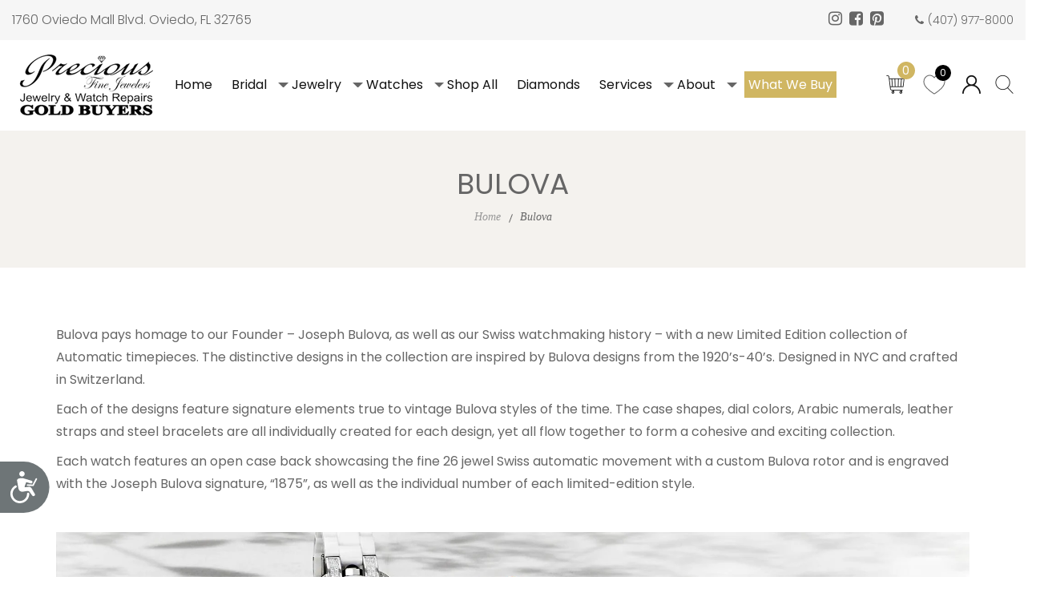

--- FILE ---
content_type: text/html; charset=utf-8
request_url: https://preciousfinejewelers.com/pages/bulova
body_size: 21536
content:
<!doctype html>
<!--[if IE 9]> <html class="ie9 no-js supports-no-cookies" lang="en"> <![endif]-->
<!-- [if (gt IE 9)|!(IE)]><! -->
<html class="no-js supports-no-cookies" lang="en">
  <!-- <![endif] -->

  <head>
    <!-- Basic and Helper page needs -->
    <meta charset="utf-8">
    <meta http-equiv="X-UA-Compatible" content="IE=edge">
    <meta name="viewport" content="width=device-width,initial-scale=1">
    <meta name="theme-color" content="#d0b662">
    <!-- Google Tag Manager -->
    <script>
      (function(w,d,s,l,i){w[l]=w[l]||[];w[l].push({'gtm.start':
      new Date().getTime(),event:'gtm.js'});var f=d.getElementsByTagName(s)[0],
      j=d.createElement(s),dl=l!='dataLayer'?'&l='+l:'';j.async=true;j.src=
      'https://www.googletagmanager.com/gtm.js?id='+i+dl;f.parentNode.insertBefore(j,f);
      })(window,document,'script','dataLayer','GTM-K5244T9');
    </script>
    <!-- End Google Tag Manager -->

    <link rel="canonical" href="https://preciousfinejewelers.com/pages/bulova"><link rel="shortcut icon" href="//preciousfinejewelers.com/cdn/shop/files/precious-fine-jewelers-in-florida_32x32.png?v=1655470232" type="image/png"><!-- Title and description -->
    

    
<title>
  Bulova
  
  
  
  &ndash; Precious Fine Jewelers
  
  </title>
        <meta name="description" content="Bulova pays homage to our Founder – Joseph Bulova, as well as our Swiss watchmaking history – with a new Limited Edition collection of Automatic timepieces. The distinctive designs in the collection are inspired by Bulova designs from the 1920’s-40’s. Designed in NYC and crafted in Switzerland. Each of the designs feat">

    <!-- Helpers -->
    <!-- /snippets/social-meta-tags.liquid -->


  <meta property="og:type" content="website">
  <meta property="og:title" content="Bulova">
  

<meta property="og:url" content="https://preciousfinejewelers.com/pages/bulova">
<meta property="og:site_name" content="Precious Fine Jewelers">




  <meta name="twitter:card" content="summary">




    <!-- CSS -->
    <link href="//preciousfinejewelers.com/cdn/shop/t/2/assets/timber.scss.css?v=80951687839789075291701069928" rel="stylesheet" type="text/css" media="all" />
<!-- Link your style.css and responsive.css files below -->
<link href="//preciousfinejewelers.com/cdn/shop/t/2/assets/vendor.css?v=55606147543929383051655372023" rel="stylesheet" type="text/css" media="all" />
<link href="//preciousfinejewelers.com/cdn/shop/t/2/assets/style.css?v=1848" rel="stylesheet" type="text/css" media="all" />
<link href="//preciousfinejewelers.com/cdn/shop/t/2/assets/main.css?v=14323408102842046741669975698" rel="stylesheet" type="text/css" media="all" />

<!-- Theme Default CSS -->
<link href="//preciousfinejewelers.com/cdn/shop/t/2/assets/theme-default.css?v=55103615219026260531670246048" rel="stylesheet" type="text/css" media="all" />
<!-- Make your theme CSS calls here -->
<link href="//preciousfinejewelers.com/cdn/shop/t/2/assets/theme-custom.css?v=59946805604221515971706851402" rel="stylesheet" type="text/css" media="all" />
<link href="//preciousfinejewelers.com/cdn/shop/t/2/assets/mystyle.css?v=144927926170565862581767957292" rel="stylesheet" type="text/css" media="all" />


<!-- Make your theme RTL CSS calls here -->
<link href="//preciousfinejewelers.com/cdn/shop/t/2/assets/theme-responsive.css?v=130722886422476105291655372019" rel="stylesheet" type="text/css" media="all" />

<!-- Make all your dynamic CSS and Color calls here -->
<link href="//preciousfinejewelers.com/cdn/shop/t/2/assets/skin-and-color.css?v=178285534117720894041762241623" rel="stylesheet" type="text/css" media="all" />
<style>
.heading__primary--sub{font-weight: 600 !important; 
font-size: 30px;}

.heading__primary--main {
    font-weight: 300 !important;
font-size: 18px;
line-height: 25px;
}.wishlist-icon svg {
    vertical-align: middle;
    margin-top: 0px;
    overflow: unset !important;
    padding: 10px;
    background: #fff;
    width: 45px;
    height: 45px;
    color: #000;
    border: 1px solid #d0b662;
}

.whitetext{color: #fff !important;}

.fntcolor{color: #D0B662;}

.boxcontent{border: 1px solid #dadada;padding: 20px; width: 400px; margin: 0 auto;}
/* For Testimonial Area on Homepage*/
.slider-height-3 {
    height: 40rem;
}
/* For Testimonial Area on Homepage - End */

.btn {
    background-color: #D0B662;
    color: #000;
padding-left: 10px;
padding-right: 10px;
}
.btn:after{background-color: #D0B662;}
.btn:hover {
    background-color: #fff;
color: #000;
}
.btn:hover:after{background-color: #D0B662;}

.banner-info-over-img .banner-info .btn{color: #000}

.banner-info-over-img .banner-info .btn:hover{color: #000}

.method-area i{color: #D0B662;}

.header-inner {
    padding: 15px 0;
}
.wishlist-engine-button, .wishlist-engine-button:hover, .wishlist-engine-button:focus {
    
    padding: 0px 0px !important;}

.h-wishlist-icon .wishlist-h-count {
    padding: 5px !important;
    width: 20px !important;
    height: 20px !important;
    font-size: 12px !important;
    right: -9px !important;
    top: -13px !important;
    padding-top: 0px !important;
    line-height: 20px !important;
    background: #d0b662;
}

.wishlist-icon {
    margin-left: 5px;
}

button.wishlist-cart {
    display: none;
}
.wihslist-meta {
    text-align: center;
}
.wihslist-meta h3 a, .wh-pro-meta a {
    color: inherit;
    text-decoration: none;
    font-size: 15px;
    font-weight: 500;
}

.wihslist-meta h3 {
    min-height: 60px;
}

@media (max-width: 1024px)
{
.zakas-product .zakas-product-action .product-action>* {
    opacity: 1;
}
.zakas-product-action {
    left: 80%;
}
}

@media(min-width:1300px)
{
.container {
    max-width: 90%;
}
}

@media (max-width: 767px)
{
.custom-content img{max-width: 170px;  display: block; margin-right: auto;
margin-left: auto; padding-bottom: 30px;}

</style>
<!-- Header hook for plugins -->
    <script>window.performance && window.performance.mark && window.performance.mark('shopify.content_for_header.start');</script><meta id="shopify-digital-wallet" name="shopify-digital-wallet" content="/60628664377/digital_wallets/dialog">
<meta name="shopify-checkout-api-token" content="1b726a114063fb4932028d304d600c65">
<script async="async" src="/checkouts/internal/preloads.js?locale=en-US"></script>
<link rel="preconnect" href="https://shop.app" crossorigin="anonymous">
<script async="async" src="https://shop.app/checkouts/internal/preloads.js?locale=en-US&shop_id=60628664377" crossorigin="anonymous"></script>
<script id="apple-pay-shop-capabilities" type="application/json">{"shopId":60628664377,"countryCode":"US","currencyCode":"USD","merchantCapabilities":["supports3DS"],"merchantId":"gid:\/\/shopify\/Shop\/60628664377","merchantName":"Precious Fine Jewelers","requiredBillingContactFields":["postalAddress","email"],"requiredShippingContactFields":["postalAddress","email"],"shippingType":"shipping","supportedNetworks":["visa","masterCard","amex","discover","elo","jcb"],"total":{"type":"pending","label":"Precious Fine Jewelers","amount":"1.00"},"shopifyPaymentsEnabled":true,"supportsSubscriptions":true}</script>
<script id="shopify-features" type="application/json">{"accessToken":"1b726a114063fb4932028d304d600c65","betas":["rich-media-storefront-analytics"],"domain":"preciousfinejewelers.com","predictiveSearch":true,"shopId":60628664377,"locale":"en"}</script>
<script>var Shopify = Shopify || {};
Shopify.shop = "precious-fine-jewelers-1.myshopify.com";
Shopify.locale = "en";
Shopify.currency = {"active":"USD","rate":"1.0"};
Shopify.country = "US";
Shopify.theme = {"name":"Zakasv1-0-0","id":126811242553,"schema_name":null,"schema_version":null,"theme_store_id":null,"role":"main"};
Shopify.theme.handle = "null";
Shopify.theme.style = {"id":null,"handle":null};
Shopify.cdnHost = "preciousfinejewelers.com/cdn";
Shopify.routes = Shopify.routes || {};
Shopify.routes.root = "/";</script>
<script type="module">!function(o){(o.Shopify=o.Shopify||{}).modules=!0}(window);</script>
<script>!function(o){function n(){var o=[];function n(){o.push(Array.prototype.slice.apply(arguments))}return n.q=o,n}var t=o.Shopify=o.Shopify||{};t.loadFeatures=n(),t.autoloadFeatures=n()}(window);</script>
<script>
  window.ShopifyPay = window.ShopifyPay || {};
  window.ShopifyPay.apiHost = "shop.app\/pay";
  window.ShopifyPay.redirectState = null;
</script>
<script id="shop-js-analytics" type="application/json">{"pageType":"page"}</script>
<script defer="defer" async type="module" src="//preciousfinejewelers.com/cdn/shopifycloud/shop-js/modules/v2/client.init-shop-cart-sync_C5BV16lS.en.esm.js"></script>
<script defer="defer" async type="module" src="//preciousfinejewelers.com/cdn/shopifycloud/shop-js/modules/v2/chunk.common_CygWptCX.esm.js"></script>
<script type="module">
  await import("//preciousfinejewelers.com/cdn/shopifycloud/shop-js/modules/v2/client.init-shop-cart-sync_C5BV16lS.en.esm.js");
await import("//preciousfinejewelers.com/cdn/shopifycloud/shop-js/modules/v2/chunk.common_CygWptCX.esm.js");

  window.Shopify.SignInWithShop?.initShopCartSync?.({"fedCMEnabled":true,"windoidEnabled":true});

</script>
<script>
  window.Shopify = window.Shopify || {};
  if (!window.Shopify.featureAssets) window.Shopify.featureAssets = {};
  window.Shopify.featureAssets['shop-js'] = {"shop-cart-sync":["modules/v2/client.shop-cart-sync_ZFArdW7E.en.esm.js","modules/v2/chunk.common_CygWptCX.esm.js"],"init-fed-cm":["modules/v2/client.init-fed-cm_CmiC4vf6.en.esm.js","modules/v2/chunk.common_CygWptCX.esm.js"],"shop-button":["modules/v2/client.shop-button_tlx5R9nI.en.esm.js","modules/v2/chunk.common_CygWptCX.esm.js"],"shop-cash-offers":["modules/v2/client.shop-cash-offers_DOA2yAJr.en.esm.js","modules/v2/chunk.common_CygWptCX.esm.js","modules/v2/chunk.modal_D71HUcav.esm.js"],"init-windoid":["modules/v2/client.init-windoid_sURxWdc1.en.esm.js","modules/v2/chunk.common_CygWptCX.esm.js"],"shop-toast-manager":["modules/v2/client.shop-toast-manager_ClPi3nE9.en.esm.js","modules/v2/chunk.common_CygWptCX.esm.js"],"init-shop-email-lookup-coordinator":["modules/v2/client.init-shop-email-lookup-coordinator_B8hsDcYM.en.esm.js","modules/v2/chunk.common_CygWptCX.esm.js"],"init-shop-cart-sync":["modules/v2/client.init-shop-cart-sync_C5BV16lS.en.esm.js","modules/v2/chunk.common_CygWptCX.esm.js"],"avatar":["modules/v2/client.avatar_BTnouDA3.en.esm.js"],"pay-button":["modules/v2/client.pay-button_FdsNuTd3.en.esm.js","modules/v2/chunk.common_CygWptCX.esm.js"],"init-customer-accounts":["modules/v2/client.init-customer-accounts_DxDtT_ad.en.esm.js","modules/v2/client.shop-login-button_C5VAVYt1.en.esm.js","modules/v2/chunk.common_CygWptCX.esm.js","modules/v2/chunk.modal_D71HUcav.esm.js"],"init-shop-for-new-customer-accounts":["modules/v2/client.init-shop-for-new-customer-accounts_ChsxoAhi.en.esm.js","modules/v2/client.shop-login-button_C5VAVYt1.en.esm.js","modules/v2/chunk.common_CygWptCX.esm.js","modules/v2/chunk.modal_D71HUcav.esm.js"],"shop-login-button":["modules/v2/client.shop-login-button_C5VAVYt1.en.esm.js","modules/v2/chunk.common_CygWptCX.esm.js","modules/v2/chunk.modal_D71HUcav.esm.js"],"init-customer-accounts-sign-up":["modules/v2/client.init-customer-accounts-sign-up_CPSyQ0Tj.en.esm.js","modules/v2/client.shop-login-button_C5VAVYt1.en.esm.js","modules/v2/chunk.common_CygWptCX.esm.js","modules/v2/chunk.modal_D71HUcav.esm.js"],"shop-follow-button":["modules/v2/client.shop-follow-button_Cva4Ekp9.en.esm.js","modules/v2/chunk.common_CygWptCX.esm.js","modules/v2/chunk.modal_D71HUcav.esm.js"],"checkout-modal":["modules/v2/client.checkout-modal_BPM8l0SH.en.esm.js","modules/v2/chunk.common_CygWptCX.esm.js","modules/v2/chunk.modal_D71HUcav.esm.js"],"lead-capture":["modules/v2/client.lead-capture_Bi8yE_yS.en.esm.js","modules/v2/chunk.common_CygWptCX.esm.js","modules/v2/chunk.modal_D71HUcav.esm.js"],"shop-login":["modules/v2/client.shop-login_D6lNrXab.en.esm.js","modules/v2/chunk.common_CygWptCX.esm.js","modules/v2/chunk.modal_D71HUcav.esm.js"],"payment-terms":["modules/v2/client.payment-terms_CZxnsJam.en.esm.js","modules/v2/chunk.common_CygWptCX.esm.js","modules/v2/chunk.modal_D71HUcav.esm.js"]};
</script>
<script>(function() {
  var isLoaded = false;
  function asyncLoad() {
    if (isLoaded) return;
    isLoaded = true;
    var urls = ["https:\/\/script.pop-convert.com\/new-micro\/production.pc.min.js?unique_id=precious-fine-jewelers-1.myshopify.com\u0026shop=precious-fine-jewelers-1.myshopify.com","https:\/\/cdn.s3.pop-convert.com\/pcjs.production.min.js?unique_id=precious-fine-jewelers-1.myshopify.com\u0026shop=precious-fine-jewelers-1.myshopify.com"];
    for (var i = 0; i < urls.length; i++) {
      var s = document.createElement('script');
      s.type = 'text/javascript';
      s.async = true;
      s.src = urls[i];
      var x = document.getElementsByTagName('script')[0];
      x.parentNode.insertBefore(s, x);
    }
  };
  if(window.attachEvent) {
    window.attachEvent('onload', asyncLoad);
  } else {
    window.addEventListener('load', asyncLoad, false);
  }
})();</script>
<script id="__st">var __st={"a":60628664377,"offset":-18000,"reqid":"0bb36ab2-d725-45c9-8443-ce8223669cb9-1768610422","pageurl":"preciousfinejewelers.com\/pages\/bulova","s":"pages-88422940729","u":"f66baffc7702","p":"page","rtyp":"page","rid":88422940729};</script>
<script>window.ShopifyPaypalV4VisibilityTracking = true;</script>
<script id="captcha-bootstrap">!function(){'use strict';const t='contact',e='account',n='new_comment',o=[[t,t],['blogs',n],['comments',n],[t,'customer']],c=[[e,'customer_login'],[e,'guest_login'],[e,'recover_customer_password'],[e,'create_customer']],r=t=>t.map((([t,e])=>`form[action*='/${t}']:not([data-nocaptcha='true']) input[name='form_type'][value='${e}']`)).join(','),a=t=>()=>t?[...document.querySelectorAll(t)].map((t=>t.form)):[];function s(){const t=[...o],e=r(t);return a(e)}const i='password',u='form_key',d=['recaptcha-v3-token','g-recaptcha-response','h-captcha-response',i],f=()=>{try{return window.sessionStorage}catch{return}},m='__shopify_v',_=t=>t.elements[u];function p(t,e,n=!1){try{const o=window.sessionStorage,c=JSON.parse(o.getItem(e)),{data:r}=function(t){const{data:e,action:n}=t;return t[m]||n?{data:e,action:n}:{data:t,action:n}}(c);for(const[e,n]of Object.entries(r))t.elements[e]&&(t.elements[e].value=n);n&&o.removeItem(e)}catch(o){console.error('form repopulation failed',{error:o})}}const l='form_type',E='cptcha';function T(t){t.dataset[E]=!0}const w=window,h=w.document,L='Shopify',v='ce_forms',y='captcha';let A=!1;((t,e)=>{const n=(g='f06e6c50-85a8-45c8-87d0-21a2b65856fe',I='https://cdn.shopify.com/shopifycloud/storefront-forms-hcaptcha/ce_storefront_forms_captcha_hcaptcha.v1.5.2.iife.js',D={infoText:'Protected by hCaptcha',privacyText:'Privacy',termsText:'Terms'},(t,e,n)=>{const o=w[L][v],c=o.bindForm;if(c)return c(t,g,e,D).then(n);var r;o.q.push([[t,g,e,D],n]),r=I,A||(h.body.append(Object.assign(h.createElement('script'),{id:'captcha-provider',async:!0,src:r})),A=!0)});var g,I,D;w[L]=w[L]||{},w[L][v]=w[L][v]||{},w[L][v].q=[],w[L][y]=w[L][y]||{},w[L][y].protect=function(t,e){n(t,void 0,e),T(t)},Object.freeze(w[L][y]),function(t,e,n,w,h,L){const[v,y,A,g]=function(t,e,n){const i=e?o:[],u=t?c:[],d=[...i,...u],f=r(d),m=r(i),_=r(d.filter((([t,e])=>n.includes(e))));return[a(f),a(m),a(_),s()]}(w,h,L),I=t=>{const e=t.target;return e instanceof HTMLFormElement?e:e&&e.form},D=t=>v().includes(t);t.addEventListener('submit',(t=>{const e=I(t);if(!e)return;const n=D(e)&&!e.dataset.hcaptchaBound&&!e.dataset.recaptchaBound,o=_(e),c=g().includes(e)&&(!o||!o.value);(n||c)&&t.preventDefault(),c&&!n&&(function(t){try{if(!f())return;!function(t){const e=f();if(!e)return;const n=_(t);if(!n)return;const o=n.value;o&&e.removeItem(o)}(t);const e=Array.from(Array(32),(()=>Math.random().toString(36)[2])).join('');!function(t,e){_(t)||t.append(Object.assign(document.createElement('input'),{type:'hidden',name:u})),t.elements[u].value=e}(t,e),function(t,e){const n=f();if(!n)return;const o=[...t.querySelectorAll(`input[type='${i}']`)].map((({name:t})=>t)),c=[...d,...o],r={};for(const[a,s]of new FormData(t).entries())c.includes(a)||(r[a]=s);n.setItem(e,JSON.stringify({[m]:1,action:t.action,data:r}))}(t,e)}catch(e){console.error('failed to persist form',e)}}(e),e.submit())}));const S=(t,e)=>{t&&!t.dataset[E]&&(n(t,e.some((e=>e===t))),T(t))};for(const o of['focusin','change'])t.addEventListener(o,(t=>{const e=I(t);D(e)&&S(e,y())}));const B=e.get('form_key'),M=e.get(l),P=B&&M;t.addEventListener('DOMContentLoaded',(()=>{const t=y();if(P)for(const e of t)e.elements[l].value===M&&p(e,B);[...new Set([...A(),...v().filter((t=>'true'===t.dataset.shopifyCaptcha))])].forEach((e=>S(e,t)))}))}(h,new URLSearchParams(w.location.search),n,t,e,['guest_login'])})(!0,!0)}();</script>
<script integrity="sha256-4kQ18oKyAcykRKYeNunJcIwy7WH5gtpwJnB7kiuLZ1E=" data-source-attribution="shopify.loadfeatures" defer="defer" src="//preciousfinejewelers.com/cdn/shopifycloud/storefront/assets/storefront/load_feature-a0a9edcb.js" crossorigin="anonymous"></script>
<script crossorigin="anonymous" defer="defer" src="//preciousfinejewelers.com/cdn/shopifycloud/storefront/assets/shopify_pay/storefront-65b4c6d7.js?v=20250812"></script>
<script data-source-attribution="shopify.dynamic_checkout.dynamic.init">var Shopify=Shopify||{};Shopify.PaymentButton=Shopify.PaymentButton||{isStorefrontPortableWallets:!0,init:function(){window.Shopify.PaymentButton.init=function(){};var t=document.createElement("script");t.src="https://preciousfinejewelers.com/cdn/shopifycloud/portable-wallets/latest/portable-wallets.en.js",t.type="module",document.head.appendChild(t)}};
</script>
<script data-source-attribution="shopify.dynamic_checkout.buyer_consent">
  function portableWalletsHideBuyerConsent(e){var t=document.getElementById("shopify-buyer-consent"),n=document.getElementById("shopify-subscription-policy-button");t&&n&&(t.classList.add("hidden"),t.setAttribute("aria-hidden","true"),n.removeEventListener("click",e))}function portableWalletsShowBuyerConsent(e){var t=document.getElementById("shopify-buyer-consent"),n=document.getElementById("shopify-subscription-policy-button");t&&n&&(t.classList.remove("hidden"),t.removeAttribute("aria-hidden"),n.addEventListener("click",e))}window.Shopify?.PaymentButton&&(window.Shopify.PaymentButton.hideBuyerConsent=portableWalletsHideBuyerConsent,window.Shopify.PaymentButton.showBuyerConsent=portableWalletsShowBuyerConsent);
</script>
<script data-source-attribution="shopify.dynamic_checkout.cart.bootstrap">document.addEventListener("DOMContentLoaded",(function(){function t(){return document.querySelector("shopify-accelerated-checkout-cart, shopify-accelerated-checkout")}if(t())Shopify.PaymentButton.init();else{new MutationObserver((function(e,n){t()&&(Shopify.PaymentButton.init(),n.disconnect())})).observe(document.body,{childList:!0,subtree:!0})}}));
</script>
<link id="shopify-accelerated-checkout-styles" rel="stylesheet" media="screen" href="https://preciousfinejewelers.com/cdn/shopifycloud/portable-wallets/latest/accelerated-checkout-backwards-compat.css" crossorigin="anonymous">
<style id="shopify-accelerated-checkout-cart">
        #shopify-buyer-consent {
  margin-top: 1em;
  display: inline-block;
  width: 100%;
}

#shopify-buyer-consent.hidden {
  display: none;
}

#shopify-subscription-policy-button {
  background: none;
  border: none;
  padding: 0;
  text-decoration: underline;
  font-size: inherit;
  cursor: pointer;
}

#shopify-subscription-policy-button::before {
  box-shadow: none;
}

      </style>
<link rel="stylesheet" media="screen" href="//preciousfinejewelers.com/cdn/shop/t/2/compiled_assets/styles.css?v=1848">
<script>window.performance && window.performance.mark && window.performance.mark('shopify.content_for_header.end');</script>
    <!-- /snippets/oldIE-js.liquid -->


<!--[if lt IE 9]>
<script src="//cdnjs.cloudflare.com/ajax/libs/html5shiv/3.7.2/html5shiv.min.js" type="text/javascript"></script>
<script src="//preciousfinejewelers.com/cdn/shop/t/2/assets/respond.min.js?v=52248677837542619231655372016" type="text/javascript"></script>
<link href="//preciousfinejewelers.com/cdn/shop/t/2/assets/respond-proxy.html" id="respond-proxy" rel="respond-proxy" />
<link href="//preciousfinejewelers.com/search?q=1b1c85f528efd1835f9919129ec3819d" id="respond-redirect" rel="respond-redirect" />
<script src="//preciousfinejewelers.com/search?q=1b1c85f528efd1835f9919129ec3819d" type="text/javascript"></script>
<![endif]-->


    <!-- JS --><!-- Your update file include here -->
<script src="//preciousfinejewelers.com/cdn/shop/t/2/assets/modernizr-3.5.0.min.js?v=129302752053281709951655372011"></script>

<!-- Put all third-party JS files in the vendor.css file and minify the files -->
<script src="//preciousfinejewelers.com/cdn/shop/t/2/assets/vendor.js?v=165128808592227612491655372037"></script>
<script src="//preciousfinejewelers.com/cdn/shop/t/2/assets/instafeed.min.js?v=133792355894674192601655372003"></script>

<!-- Ajax Cart js -->
<script src="//preciousfinejewelers.com/cdn/shopifycloud/storefront/assets/themes_support/option_selection-b017cd28.js"></script>
<script src="//preciousfinejewelers.com/cdn/shopifycloud/storefront/assets/themes_support/api.jquery-7ab1a3a4.js"></script>
<script src="//preciousfinejewelers.com/cdn/shop/t/2/assets/cart.api.js?v=135490651094745888831655371988"></script>

<!-- Your main.js file upload this file -->
<script src="//preciousfinejewelers.com/cdn/shop/t/2/assets/theme.js?v=66657634603489317811655372018"></script>







    <meta name="google-site-verification" content="lgsw19pBjmbWj2pG0E5hof85WOqsGTl626xQnVSeLUk">

     
<script type="application/ld+json">
 
 
    
 
 
 </script>

  <!-- BEGIN app block: shopify://apps/se-wishlist-engine/blocks/app-embed/8f7c0857-8e71-463d-a168-8e133094753b --><link rel="preload" href="https://cdn.shopify.com/extensions/019b0687-34c2-750d-9296-a1de718428be/wishlist-engine-225/assets/wishlist-engine.css" as="style" onload="this.onload=null;this.rel='stylesheet'">
<noscript><link rel="stylesheet" href="https://cdn.shopify.com/extensions/019b0687-34c2-750d-9296-a1de718428be/wishlist-engine-225/assets/wishlist-engine.css"></noscript>

<meta name="wishlist_shop_current_currency" content="${{amount}}" id="wishlist_shop_current_currency"/>
<script data-id="Ad05seVZTT0FSY1FTM__14198427981142892921" type="application/javascript">
  var  customHeartIcon='';
  var  customHeartFillIcon='';
</script>

 
<script src="https://cdn.shopify.com/extensions/019b0687-34c2-750d-9296-a1de718428be/wishlist-engine-225/assets/wishlist-engine-app.js" defer></script>

<!-- END app block --><link href="https://monorail-edge.shopifysvc.com" rel="dns-prefetch">
<script>(function(){if ("sendBeacon" in navigator && "performance" in window) {try {var session_token_from_headers = performance.getEntriesByType('navigation')[0].serverTiming.find(x => x.name == '_s').description;} catch {var session_token_from_headers = undefined;}var session_cookie_matches = document.cookie.match(/_shopify_s=([^;]*)/);var session_token_from_cookie = session_cookie_matches && session_cookie_matches.length === 2 ? session_cookie_matches[1] : "";var session_token = session_token_from_headers || session_token_from_cookie || "";function handle_abandonment_event(e) {var entries = performance.getEntries().filter(function(entry) {return /monorail-edge.shopifysvc.com/.test(entry.name);});if (!window.abandonment_tracked && entries.length === 0) {window.abandonment_tracked = true;var currentMs = Date.now();var navigation_start = performance.timing.navigationStart;var payload = {shop_id: 60628664377,url: window.location.href,navigation_start,duration: currentMs - navigation_start,session_token,page_type: "page"};window.navigator.sendBeacon("https://monorail-edge.shopifysvc.com/v1/produce", JSON.stringify({schema_id: "online_store_buyer_site_abandonment/1.1",payload: payload,metadata: {event_created_at_ms: currentMs,event_sent_at_ms: currentMs}}));}}window.addEventListener('pagehide', handle_abandonment_event);}}());</script>
<script id="web-pixels-manager-setup">(function e(e,d,r,n,o){if(void 0===o&&(o={}),!Boolean(null===(a=null===(i=window.Shopify)||void 0===i?void 0:i.analytics)||void 0===a?void 0:a.replayQueue)){var i,a;window.Shopify=window.Shopify||{};var t=window.Shopify;t.analytics=t.analytics||{};var s=t.analytics;s.replayQueue=[],s.publish=function(e,d,r){return s.replayQueue.push([e,d,r]),!0};try{self.performance.mark("wpm:start")}catch(e){}var l=function(){var e={modern:/Edge?\/(1{2}[4-9]|1[2-9]\d|[2-9]\d{2}|\d{4,})\.\d+(\.\d+|)|Firefox\/(1{2}[4-9]|1[2-9]\d|[2-9]\d{2}|\d{4,})\.\d+(\.\d+|)|Chrom(ium|e)\/(9{2}|\d{3,})\.\d+(\.\d+|)|(Maci|X1{2}).+ Version\/(15\.\d+|(1[6-9]|[2-9]\d|\d{3,})\.\d+)([,.]\d+|)( \(\w+\)|)( Mobile\/\w+|) Safari\/|Chrome.+OPR\/(9{2}|\d{3,})\.\d+\.\d+|(CPU[ +]OS|iPhone[ +]OS|CPU[ +]iPhone|CPU IPhone OS|CPU iPad OS)[ +]+(15[._]\d+|(1[6-9]|[2-9]\d|\d{3,})[._]\d+)([._]\d+|)|Android:?[ /-](13[3-9]|1[4-9]\d|[2-9]\d{2}|\d{4,})(\.\d+|)(\.\d+|)|Android.+Firefox\/(13[5-9]|1[4-9]\d|[2-9]\d{2}|\d{4,})\.\d+(\.\d+|)|Android.+Chrom(ium|e)\/(13[3-9]|1[4-9]\d|[2-9]\d{2}|\d{4,})\.\d+(\.\d+|)|SamsungBrowser\/([2-9]\d|\d{3,})\.\d+/,legacy:/Edge?\/(1[6-9]|[2-9]\d|\d{3,})\.\d+(\.\d+|)|Firefox\/(5[4-9]|[6-9]\d|\d{3,})\.\d+(\.\d+|)|Chrom(ium|e)\/(5[1-9]|[6-9]\d|\d{3,})\.\d+(\.\d+|)([\d.]+$|.*Safari\/(?![\d.]+ Edge\/[\d.]+$))|(Maci|X1{2}).+ Version\/(10\.\d+|(1[1-9]|[2-9]\d|\d{3,})\.\d+)([,.]\d+|)( \(\w+\)|)( Mobile\/\w+|) Safari\/|Chrome.+OPR\/(3[89]|[4-9]\d|\d{3,})\.\d+\.\d+|(CPU[ +]OS|iPhone[ +]OS|CPU[ +]iPhone|CPU IPhone OS|CPU iPad OS)[ +]+(10[._]\d+|(1[1-9]|[2-9]\d|\d{3,})[._]\d+)([._]\d+|)|Android:?[ /-](13[3-9]|1[4-9]\d|[2-9]\d{2}|\d{4,})(\.\d+|)(\.\d+|)|Mobile Safari.+OPR\/([89]\d|\d{3,})\.\d+\.\d+|Android.+Firefox\/(13[5-9]|1[4-9]\d|[2-9]\d{2}|\d{4,})\.\d+(\.\d+|)|Android.+Chrom(ium|e)\/(13[3-9]|1[4-9]\d|[2-9]\d{2}|\d{4,})\.\d+(\.\d+|)|Android.+(UC? ?Browser|UCWEB|U3)[ /]?(15\.([5-9]|\d{2,})|(1[6-9]|[2-9]\d|\d{3,})\.\d+)\.\d+|SamsungBrowser\/(5\.\d+|([6-9]|\d{2,})\.\d+)|Android.+MQ{2}Browser\/(14(\.(9|\d{2,})|)|(1[5-9]|[2-9]\d|\d{3,})(\.\d+|))(\.\d+|)|K[Aa][Ii]OS\/(3\.\d+|([4-9]|\d{2,})\.\d+)(\.\d+|)/},d=e.modern,r=e.legacy,n=navigator.userAgent;return n.match(d)?"modern":n.match(r)?"legacy":"unknown"}(),u="modern"===l?"modern":"legacy",c=(null!=n?n:{modern:"",legacy:""})[u],f=function(e){return[e.baseUrl,"/wpm","/b",e.hashVersion,"modern"===e.buildTarget?"m":"l",".js"].join("")}({baseUrl:d,hashVersion:r,buildTarget:u}),m=function(e){var d=e.version,r=e.bundleTarget,n=e.surface,o=e.pageUrl,i=e.monorailEndpoint;return{emit:function(e){var a=e.status,t=e.errorMsg,s=(new Date).getTime(),l=JSON.stringify({metadata:{event_sent_at_ms:s},events:[{schema_id:"web_pixels_manager_load/3.1",payload:{version:d,bundle_target:r,page_url:o,status:a,surface:n,error_msg:t},metadata:{event_created_at_ms:s}}]});if(!i)return console&&console.warn&&console.warn("[Web Pixels Manager] No Monorail endpoint provided, skipping logging."),!1;try{return self.navigator.sendBeacon.bind(self.navigator)(i,l)}catch(e){}var u=new XMLHttpRequest;try{return u.open("POST",i,!0),u.setRequestHeader("Content-Type","text/plain"),u.send(l),!0}catch(e){return console&&console.warn&&console.warn("[Web Pixels Manager] Got an unhandled error while logging to Monorail."),!1}}}}({version:r,bundleTarget:l,surface:e.surface,pageUrl:self.location.href,monorailEndpoint:e.monorailEndpoint});try{o.browserTarget=l,function(e){var d=e.src,r=e.async,n=void 0===r||r,o=e.onload,i=e.onerror,a=e.sri,t=e.scriptDataAttributes,s=void 0===t?{}:t,l=document.createElement("script"),u=document.querySelector("head"),c=document.querySelector("body");if(l.async=n,l.src=d,a&&(l.integrity=a,l.crossOrigin="anonymous"),s)for(var f in s)if(Object.prototype.hasOwnProperty.call(s,f))try{l.dataset[f]=s[f]}catch(e){}if(o&&l.addEventListener("load",o),i&&l.addEventListener("error",i),u)u.appendChild(l);else{if(!c)throw new Error("Did not find a head or body element to append the script");c.appendChild(l)}}({src:f,async:!0,onload:function(){if(!function(){var e,d;return Boolean(null===(d=null===(e=window.Shopify)||void 0===e?void 0:e.analytics)||void 0===d?void 0:d.initialized)}()){var d=window.webPixelsManager.init(e)||void 0;if(d){var r=window.Shopify.analytics;r.replayQueue.forEach((function(e){var r=e[0],n=e[1],o=e[2];d.publishCustomEvent(r,n,o)})),r.replayQueue=[],r.publish=d.publishCustomEvent,r.visitor=d.visitor,r.initialized=!0}}},onerror:function(){return m.emit({status:"failed",errorMsg:"".concat(f," has failed to load")})},sri:function(e){var d=/^sha384-[A-Za-z0-9+/=]+$/;return"string"==typeof e&&d.test(e)}(c)?c:"",scriptDataAttributes:o}),m.emit({status:"loading"})}catch(e){m.emit({status:"failed",errorMsg:(null==e?void 0:e.message)||"Unknown error"})}}})({shopId: 60628664377,storefrontBaseUrl: "https://preciousfinejewelers.com",extensionsBaseUrl: "https://extensions.shopifycdn.com/cdn/shopifycloud/web-pixels-manager",monorailEndpoint: "https://monorail-edge.shopifysvc.com/unstable/produce_batch",surface: "storefront-renderer",enabledBetaFlags: ["2dca8a86"],webPixelsConfigList: [{"id":"shopify-app-pixel","configuration":"{}","eventPayloadVersion":"v1","runtimeContext":"STRICT","scriptVersion":"0450","apiClientId":"shopify-pixel","type":"APP","privacyPurposes":["ANALYTICS","MARKETING"]},{"id":"shopify-custom-pixel","eventPayloadVersion":"v1","runtimeContext":"LAX","scriptVersion":"0450","apiClientId":"shopify-pixel","type":"CUSTOM","privacyPurposes":["ANALYTICS","MARKETING"]}],isMerchantRequest: false,initData: {"shop":{"name":"Precious Fine Jewelers","paymentSettings":{"currencyCode":"USD"},"myshopifyDomain":"precious-fine-jewelers-1.myshopify.com","countryCode":"US","storefrontUrl":"https:\/\/preciousfinejewelers.com"},"customer":null,"cart":null,"checkout":null,"productVariants":[],"purchasingCompany":null},},"https://preciousfinejewelers.com/cdn","fcfee988w5aeb613cpc8e4bc33m6693e112",{"modern":"","legacy":""},{"shopId":"60628664377","storefrontBaseUrl":"https:\/\/preciousfinejewelers.com","extensionBaseUrl":"https:\/\/extensions.shopifycdn.com\/cdn\/shopifycloud\/web-pixels-manager","surface":"storefront-renderer","enabledBetaFlags":"[\"2dca8a86\"]","isMerchantRequest":"false","hashVersion":"fcfee988w5aeb613cpc8e4bc33m6693e112","publish":"custom","events":"[[\"page_viewed\",{}]]"});</script><script>
  window.ShopifyAnalytics = window.ShopifyAnalytics || {};
  window.ShopifyAnalytics.meta = window.ShopifyAnalytics.meta || {};
  window.ShopifyAnalytics.meta.currency = 'USD';
  var meta = {"page":{"pageType":"page","resourceType":"page","resourceId":88422940729,"requestId":"0bb36ab2-d725-45c9-8443-ce8223669cb9-1768610422"}};
  for (var attr in meta) {
    window.ShopifyAnalytics.meta[attr] = meta[attr];
  }
</script>
<script class="analytics">
  (function () {
    var customDocumentWrite = function(content) {
      var jquery = null;

      if (window.jQuery) {
        jquery = window.jQuery;
      } else if (window.Checkout && window.Checkout.$) {
        jquery = window.Checkout.$;
      }

      if (jquery) {
        jquery('body').append(content);
      }
    };

    var hasLoggedConversion = function(token) {
      if (token) {
        return document.cookie.indexOf('loggedConversion=' + token) !== -1;
      }
      return false;
    }

    var setCookieIfConversion = function(token) {
      if (token) {
        var twoMonthsFromNow = new Date(Date.now());
        twoMonthsFromNow.setMonth(twoMonthsFromNow.getMonth() + 2);

        document.cookie = 'loggedConversion=' + token + '; expires=' + twoMonthsFromNow;
      }
    }

    var trekkie = window.ShopifyAnalytics.lib = window.trekkie = window.trekkie || [];
    if (trekkie.integrations) {
      return;
    }
    trekkie.methods = [
      'identify',
      'page',
      'ready',
      'track',
      'trackForm',
      'trackLink'
    ];
    trekkie.factory = function(method) {
      return function() {
        var args = Array.prototype.slice.call(arguments);
        args.unshift(method);
        trekkie.push(args);
        return trekkie;
      };
    };
    for (var i = 0; i < trekkie.methods.length; i++) {
      var key = trekkie.methods[i];
      trekkie[key] = trekkie.factory(key);
    }
    trekkie.load = function(config) {
      trekkie.config = config || {};
      trekkie.config.initialDocumentCookie = document.cookie;
      var first = document.getElementsByTagName('script')[0];
      var script = document.createElement('script');
      script.type = 'text/javascript';
      script.onerror = function(e) {
        var scriptFallback = document.createElement('script');
        scriptFallback.type = 'text/javascript';
        scriptFallback.onerror = function(error) {
                var Monorail = {
      produce: function produce(monorailDomain, schemaId, payload) {
        var currentMs = new Date().getTime();
        var event = {
          schema_id: schemaId,
          payload: payload,
          metadata: {
            event_created_at_ms: currentMs,
            event_sent_at_ms: currentMs
          }
        };
        return Monorail.sendRequest("https://" + monorailDomain + "/v1/produce", JSON.stringify(event));
      },
      sendRequest: function sendRequest(endpointUrl, payload) {
        // Try the sendBeacon API
        if (window && window.navigator && typeof window.navigator.sendBeacon === 'function' && typeof window.Blob === 'function' && !Monorail.isIos12()) {
          var blobData = new window.Blob([payload], {
            type: 'text/plain'
          });

          if (window.navigator.sendBeacon(endpointUrl, blobData)) {
            return true;
          } // sendBeacon was not successful

        } // XHR beacon

        var xhr = new XMLHttpRequest();

        try {
          xhr.open('POST', endpointUrl);
          xhr.setRequestHeader('Content-Type', 'text/plain');
          xhr.send(payload);
        } catch (e) {
          console.log(e);
        }

        return false;
      },
      isIos12: function isIos12() {
        return window.navigator.userAgent.lastIndexOf('iPhone; CPU iPhone OS 12_') !== -1 || window.navigator.userAgent.lastIndexOf('iPad; CPU OS 12_') !== -1;
      }
    };
    Monorail.produce('monorail-edge.shopifysvc.com',
      'trekkie_storefront_load_errors/1.1',
      {shop_id: 60628664377,
      theme_id: 126811242553,
      app_name: "storefront",
      context_url: window.location.href,
      source_url: "//preciousfinejewelers.com/cdn/s/trekkie.storefront.cd680fe47e6c39ca5d5df5f0a32d569bc48c0f27.min.js"});

        };
        scriptFallback.async = true;
        scriptFallback.src = '//preciousfinejewelers.com/cdn/s/trekkie.storefront.cd680fe47e6c39ca5d5df5f0a32d569bc48c0f27.min.js';
        first.parentNode.insertBefore(scriptFallback, first);
      };
      script.async = true;
      script.src = '//preciousfinejewelers.com/cdn/s/trekkie.storefront.cd680fe47e6c39ca5d5df5f0a32d569bc48c0f27.min.js';
      first.parentNode.insertBefore(script, first);
    };
    trekkie.load(
      {"Trekkie":{"appName":"storefront","development":false,"defaultAttributes":{"shopId":60628664377,"isMerchantRequest":null,"themeId":126811242553,"themeCityHash":"7476870885332619540","contentLanguage":"en","currency":"USD","eventMetadataId":"bf6e610a-b4df-469d-8696-23ff67bc7ddb"},"isServerSideCookieWritingEnabled":true,"monorailRegion":"shop_domain","enabledBetaFlags":["65f19447"]},"Session Attribution":{},"S2S":{"facebookCapiEnabled":false,"source":"trekkie-storefront-renderer","apiClientId":580111}}
    );

    var loaded = false;
    trekkie.ready(function() {
      if (loaded) return;
      loaded = true;

      window.ShopifyAnalytics.lib = window.trekkie;

      var originalDocumentWrite = document.write;
      document.write = customDocumentWrite;
      try { window.ShopifyAnalytics.merchantGoogleAnalytics.call(this); } catch(error) {};
      document.write = originalDocumentWrite;

      window.ShopifyAnalytics.lib.page(null,{"pageType":"page","resourceType":"page","resourceId":88422940729,"requestId":"0bb36ab2-d725-45c9-8443-ce8223669cb9-1768610422","shopifyEmitted":true});

      var match = window.location.pathname.match(/checkouts\/(.+)\/(thank_you|post_purchase)/)
      var token = match? match[1]: undefined;
      if (!hasLoggedConversion(token)) {
        setCookieIfConversion(token);
        
      }
    });


        var eventsListenerScript = document.createElement('script');
        eventsListenerScript.async = true;
        eventsListenerScript.src = "//preciousfinejewelers.com/cdn/shopifycloud/storefront/assets/shop_events_listener-3da45d37.js";
        document.getElementsByTagName('head')[0].appendChild(eventsListenerScript);

})();</script>
<script
  defer
  src="https://preciousfinejewelers.com/cdn/shopifycloud/perf-kit/shopify-perf-kit-3.0.4.min.js"
  data-application="storefront-renderer"
  data-shop-id="60628664377"
  data-render-region="gcp-us-central1"
  data-page-type="page"
  data-theme-instance-id="126811242553"
  data-theme-name=""
  data-theme-version=""
  data-monorail-region="shop_domain"
  data-resource-timing-sampling-rate="10"
  data-shs="true"
  data-shs-beacon="true"
  data-shs-export-with-fetch="true"
  data-shs-logs-sample-rate="1"
  data-shs-beacon-endpoint="https://preciousfinejewelers.com/api/collect"
></script>
</head>

  <body
    id="bulova"
    class="template-page"
  >
    <!-- Google Tag Manager (noscript) -->
    <noscript
      ><iframe
        src="https://www.googletagmanager.com/ns.html?id=GTM-K5244T9"
        height="0"
        width="0"
        style="display:none;visibility:hidden"
      ></iframe
    ></noscript>
    <!-- End Google Tag Manager (noscript) --><div id="shopify-section-header-seo-txt" class="shopify-section"><h1 class="seotxt">

  

</h1>   
</div> <div class="wrapper"><div id="shopify-section-announcement-bar" class="shopify-section">

</div>
      <div id="shopify-section-header-top" class="shopify-section"><!-- if making any changes in below condition, you need to make changes in below files
header-top.liquid, header-1.liquid, header-logo.liquid, footer-1.liquid, copy-right-section.liquid-->


<!-- if making any changes in above condition, you need to make changes in below files
header-top.liquid, header-1.liquid, header-logo.liquid, footer-1.liquid, copy-right-section.liquid--><div class="header-topbar">
  <div class="col-sm-12">
    <div class="row align-items-center">
      <div class="col-md-7 text-lg-left">
        
          
          <p  class="font-weight-light">1760 Oviedo Mall Blvd. Oviedo, FL 32765</p>
          
        
      </div>
   
      <div class="col-md-5 text-lg-right">
        <ul class="header-contact-list list-inline">
          <li class="list-inline-item">
            
            <a href="https://www.instagram.com/preciousfinejewelers/" target="_blank" title="Follow Precious Fine Jewelers On Instagram" class="sicons" ><i class="fa fa-instagram"></i></a>
            <a href="https://www.facebook.com/PreciousFineJewelers" target="_blank" title="Follow Precious Fine Jewelers On Facebook" class="sicons" ><i class="fa fa-facebook-square"></i></a>
            <a href="https://pinterest.com/preciousjeweler/" target="_blank" title="Follow Precious Fine Jewelers On Pinterest" class="sicons" ><i class="fa fa-pinterest-square"></i></a>
            
          </li>  
          
<li class="list-inline-item"><a class="tellink" href="tel:4079778000" target="_blank"><i class="fa fa-phone"></i><span>(407) 977-8000</span></a></li></ul>
      </div>
    </div>
  </div>
</div><style>
  .header-topbar{
    background: #f6f6f6!important ;
  }
  .header-topbar p,.header-contact-list li i,.header-contact-list li,.header-contact-list li a,.header-contact-list li span {
    color: #666666!important ;
  }
  
  
</style>






</div>

      <div id="shopify-section-header" class="shopify-section">

<!-- if making any changes in below condition, you need to make changes in below files
header-top.liquid, header-1.liquid, header-logo.liquid, footer-1.liquid, copy-right-section.liquid-->


<!-- if making any changes in above condition, you need to make changes in below files
header-top.liquid, header-1.liquid, header-logo.liquid, footer-1.liquid, copy-right-section.liquid-->

<!-- Header Start -->
<header class="header     ">
  <div class="header-inner fixed-header">
    <div class="containerfluid">
      <div class="row align-items-center">
        
          <div class="col-xl-10 col-lg-10 col-5">
        
          <nav class="main-navigation">
            <div class="site-branding"><!-- if making any changes in below condition, you need to make changes in below files
header-top.liquid, header-1.liquid, header-logo.liquid, footer-1.liquid, copy-right-section.liquid-->


<!-- if making any changes in above condition, you need to make changes in below files
header-top.liquid, header-1.liquid, header-logo.liquid, footer-1.liquid, copy-right-section.liquid-->



  <a href="/" class="theme-logo logo">
    <figure class="logo--transparent">
      <img src="//preciousfinejewelers.com/cdn/shop/files/precious-jewelers-in-oviedo_170x.png?v=1655373651" alt="Precious Fine Jewelers">
    </figure>
    <figure class="logo--normal">
      <img src="//preciousfinejewelers.com/cdn/shop/files/precious-jewelers-in-oviedo_170x.png?v=1655373651" alt="Precious Fine Jewelers">
    </figure>
  </a></div>

            <div class="mainmenu-nav d-none d-lg-block">
              
<nav class="main-menu mainnav">
  <ul class="mainmenu">
    
    
    
    <li class="mainmenu__item">
      <a href="/" class="mainmenu__link">
        <span class="mm-text">Home</span>
      </a>
    </li>
    
    
    
    
    
    <li class="mainmenu__item menu-item-has-children">
      
      <a href="/pages/bridal">Bridal</a>
      
      <ul class=" ">
        
        
        
          <li class="sub-menu-li "><a href="/pages/artcarved"><span class="mm-text">  Artcarved </span> </a></li>
          
        
        
        
          <li class="sub-menu-li "><a href="/collections/gabriel-co-bridal"><span class="mm-text">  Gabriel & Co </span> </a></li>
          
        
        
        
          <li class="sub-menu-li "><a href="/collections/triton"><span class="mm-text">  Triton </span> </a></li>
          
        
      </ul>
    </li>
   
    
    
    
    
    
    <li class="mainmenu__item menu-item-has-children">
      
      <a href="/pages/jewelry">Jewelry</a>
      
      <ul class=" ">
        
        
        
          <li class="sub-menu-li "><a href="https://preciousfinejewelers.com/collections/vendors?q=IDD"><span class="mm-text">  IDD </span> </a></li>
          
        
        
        
          <li class="sub-menu-li "><a href="/pages/quality-gold"><span class="mm-text">  Quality Gold </span> </a></li>
          
        
        
        
          <li class="sub-menu-li "><a href="/pages/stuller"><span class="mm-text">  Stuller </span> </a></li>
          
        
        
        
          <li class="sub-menu-li "><a href="/pages/artcarved-class-rings"><span class="mm-text">  Artcarved Class Rings </span> </a></li>
          
        
        
        
          <li class="sub-menu-li "><a href="/pages/chisel"><span class="mm-text">  Chisel </span> </a></li>
          
        
        
        
          <li class="sub-menu-li "><a href="/collections/gabriel-co-fashion"><span class="mm-text">  Gabriel Fashion </span> </a></li>
          
        
      </ul>
    </li>
   
    
    
    
    
    
    <li class="mainmenu__item menu-item-has-children">
      
      <a href="/pages/watches">Watches</a>
      
      <ul class=" ">
        
        
        
          <li class="sub-menu-li "><a href="/collections/bulova"><span class="mm-text">  Bulova </span> </a></li>
          
        
        
        
          <li class="sub-menu-li "><a href="/pages/g-shock"><span class="mm-text">  G-Shock </span> </a></li>
          
        
        
        
          <li class="sub-menu-li "><a href="/collections/citizen-watches"><span class="mm-text">  Citizen </span> </a></li>
          
        
        
        
          <li class="sub-menu-li "><a href="/pages/pre-owned-watches"><span class="mm-text">  Pre-Owned Watches </span> </a></li>
          
        
      </ul>
    </li>
   
    
    
    
    
    <li class="mainmenu__item">
      <a href="/collections" class="mainmenu__link">
        <span class="mm-text">Shop All</span>
      </a>
    </li>
    
    
    
    
    <li class="mainmenu__item">
      <a href="/pages/diamonds" class="mainmenu__link">
        <span class="mm-text">Diamonds</span>
      </a>
    </li>
    
    
    
    
    
    <li class="mainmenu__item menu-item-has-children">
      
      <a href="/pages/services">Services</a>
      
      <ul class=" ">
        
        
        
          <li class="sub-menu-li "><a href="/pages/jewelry-repair"><span class="mm-text">  Jewelry Repair </span> </a></li>
          
        
        
        
          <li class="sub-menu-li "><a href="/pages/watch-repair"><span class="mm-text">  Watch Repair </span> </a></li>
          
        
        
        
          <li class="sub-menu-li "><a href="/pages/gold-buying"><span class="mm-text">  Gold Buying </span> </a></li>
          
        
        
        
          <li class="sub-menu-li "><a href="/pages/appraisals"><span class="mm-text">  Appraisals </span> </a></li>
          
        
        
        
          <li class="sub-menu-li "><a href="/pages/financing-layaway"><span class="mm-text">  Financing & Layaway </span> </a></li>
          
        
        
        
          <li class="sub-menu-li "><a href="/pages/custom-work"><span class="mm-text">  Custom Work </span> </a></li>
          
        
        
        
          <li class="sub-menu-li "><a href="/pages/jewelry-watch-care-plan"><span class="mm-text">  Jewelry & Watch Care Plan </span> </a></li>
          
        
        
        
          <li class="sub-menu-li "><a href="/pages/briteco"><span class="mm-text">  Insure Your Jewelry </span> </a></li>
          
        
        
        
          <li class="sub-menu-li "><a href="/pages/engraving"><span class="mm-text">  Engraving </span> </a></li>
          
        
      </ul>
    </li>
   
    
    
    
    
    
    <li class="mainmenu__item menu-item-has-children">
      
      <a href="/pages/about-us">About</a>
      
      <ul class=" ">
        
        
        
          <li class="sub-menu-li "><a href="/pages/about-us"><span class="mm-text">  About Us </span> </a></li>
          
        
        
        
          <li class="sub-menu-li "><a href="/pages/education"><span class="mm-text">  Education </span> </a></li>
          
        
        
        
          <li class="sub-menu-li "><a href="/pages/testimonials"><span class="mm-text">  Testimonials </span> </a></li>
          
        
        
        
          <li class="sub-menu-li "><a href="/pages/contact"><span class="mm-text">  Contact </span> </a></li>
          
        
      </ul>
    </li>
   
    
    
    
    
    <li class="mainmenu__item">
      <a href="/pages/what-we-buy" class="mainmenu__link">
        <span class="mm-text">What We Buy</span>
      </a>
    </li>
    
    
  </ul>
</nav>


<script>	
  $('.mega-menu-li').parent('ul').addClass('megamenu');
  $('.sub-menu-li').parent('ul').addClass('sub-menu');
</script>




            </div>
          </nav>
        </div>
        
          <div class="col-xl-2 col-lg-2 col-7 text-right">
          <ul class="header-toolbar">
            
            

            <li class="header-toolbar__item mini-cart-item">
              <a href="#miniCart" class="header-toolbar__btn toolbar-btn mini-cart-btn">
                <i class="flaticon flaticon-shopping-cart"></i>
                <sup class="mini-cart-count bigcounter">0</sup>
              </a>
            </li>
            <li class="header-toolbar__item mini-cart-item"><a href="javascript:void(0)" class="header__icon h-wishlist-icon wishlist-page-widget"><svg xmlns="http://www.w3.org/2000/svg" width="24" height="24" viewBox="0 0 24 24" fill="none" overflow="unset"><path d="M12.4869 22C12.2364 21.9968 11.9918 21.9232 11.7804 21.7875C8.18822 19.57 5.48518 17.3766 3.2783 14.8705C2.01853 13.5287 1.04215 11.942 0.408559 10.207C-0.730606 6.84675 0.5832 2.9211 3.46882 1.07256C4.78425 0.221399 6.35422 -0.134962 7.90363 0.0659208C9.45304 0.266804 10.8831 1.01212 11.9431 2.17126C12.1376 2.37977 12.3162 2.60031 12.4869 2.81685C12.7194 2.51694 12.97 2.2317 13.2371 1.96275C13.8816 1.32075 14.6473 0.816306 15.4888 0.479444C16.3303 0.142583 17.2302 -0.0198119 18.1351 0.00192686C19.0214 0.0266866 19.8936 0.23235 20.6992 0.606539C21.5048 0.980728 22.2271 1.51571 22.8227 2.17928C25.0693 4.63732 25.6012 7.62065 24.3072 10.8045C23.6255 12.404 22.6611 13.8647 21.4613 15.1151C19.3548 17.3836 16.9713 19.3724 14.3683 21.0336C14.019 21.2662 13.6578 21.4907 13.3006 21.7113L13.1934 21.7795C12.9825 21.9174 12.738 21.9937 12.4869 22Z" stroke="currentColor"></path></svg><span class="wishlist-h-count wishlist-total-count"></span></a></li>
              
            
            <li class="header-toolbar__item user-info">
              <a href="" class="header-toolbar__btn">
                <i class="flaticon flaticon-user"></i>
              </a>
              
              <ul class="user-info-menu">
                
                <li>
                  <a href="/">Home</a>
                </li>
                
                <li>
                  <a href="/pages/bridal">Bridal</a>
                </li>
                
                <li>
                  <a href="/pages/jewelry">Jewelry</a>
                </li>
                
                <li>
                  <a href="/pages/watches">Watches</a>
                </li>
                
                <li>
                  <a href="/collections">Shop All</a>
                </li>
                
                <li>
                  <a href="/pages/diamonds">Diamonds</a>
                </li>
                
                <li>
                  <a href="/pages/services">Services</a>
                </li>
                
                <li>
                  <a href="/pages/about-us">About</a>
                </li>
                
                <li>
                  <a href="/pages/what-we-buy">What We Buy</a>
                </li>
                

                 
                <li> <a href="/account/login">Login</a></li>
                
              </ul>
            </li>
            

            <li class="header-toolbar__item">
              <a href="#searchForm" class="header-toolbar__btn toolbar-btn">
                <i class="flaticon flaticon-search"></i>
              </a>
            </li>

            <li class="header-toolbar__item d-lg-none">
              <a href="#" class="header-toolbar__btn menu-btn">
                <i class="fa fa-bars"></i>
              </a>
            </li>

          </ul>
        </div>
        
      </div>
      <div class="row">
        <div class="col-12">
          <div class="mobile-menu"></div>
        </div>
      </div>
    </div>
  </div>
</header>
<!-- Header End -->




<!-- call sidbar mini cart Start -->





<!-- Mini Cart Start -->
<aside class="mini-cart" id="miniCart">
  <div class="mini-cart-wrapper">
    <a href="" class="btn-close"><i class="flaticon flaticon-cross"></i></a>
    <div class="mini-cart-inner">
      
      <div class="cart-empty-title"  style="display:block;">
        <h3 class="mini-cart__heading mb--40 mb-lg--30">Your cart is currently empty.</h3>
      </div>
      
      <div class="mini-cart__content_area"   style="display:none;">

        <h3 class="mini-cart__heading mb--40 mb-lg--30">Shopping Cart</h3>

        <div class="mini-cart__content">
          <ul class="mini-cart__list single-cart-item-loop">

            
          </ul>

          <div class="mini-cart__total">
            <span>Total</span>
            <span class="ammount shopping-cart__total">$0.00</span>
          </div>

          <div class="mini-cart__buttons">
            <a href="/cart" class="btn btn-fullwidth btn-bg-sand mb--20">View Cart</a>
            <a href="/checkout" class="btn btn-fullwidth btn-bg-sand">Checkout</a>
          </div>
        </div>
      
      </div>
      
    </div>
  </div>
</aside>
<!-- Mini Cart End -->







<!-- Searchform Popup Start -->
<div class="searchform__popup" id="searchForm">
  <a href="#" class="btn-close"><i class="flaticon flaticon-cross"></i></a>
  <div class="searchform__body">
    
    <p>Start typing and press Enter to search</p>
    
    <form class="searchform" action="/search" method="get"  role="search">
      <input id="search" type="search" name="q" value="" placeholder="Search our store" class="searchform__input" aria-label="Search our store">
      <button class="searchform__submit" type="submit"><i class="flaticon flaticon-magnifying-glass-icon"></i></button>
    </form>
  </div>
</div>
<!-- Searchform Popup End --> 

<style>
  .header-inner{
    background: #ffffff!important ;
  }
  .main-navigation .mainmenu__item > a,.header-toolbar__btn i{
    color: #111111!important ;
  }
  .mobile-menu .mean-bar .meanmenu-reveal span::before, .mobile-menu .mean-bar .meanmenu-reveal span::after ,.mobile-menu .mean-bar .meanmenu-reveal span.menu-bar{
    background-color: #111111!important ;
  }



  .header-inner.sticky-header {
    background: #fff !important;
  }
  .header-inner.sticky-header  .main-navigation .mainmenu__item > a,.header-inner.sticky-header  .header-toolbar__btn i{
    color: #666666 !important ;
  }

  .main-navigation .mainmenu__item.menu-item-has-children > ul{
    background: #ffffff!important ;

  }
  .main-navigation .mainmenu__item.menu-item-has-children > ul.megamenu > li a,.main-navigation .mainmenu__item.menu-item-has-children > ul li a:not(.megamenu-title) .mm-text{
    color: #111111!important ;

  }
  .main-navigation .mainmenu__item.menu-item-has-children > ul.megamenu > li:hover a ,.main-navigation .mainmenu__item.menu-item-has-children > ul > li a:hover:not(.megamenu-title) .mm-text{
    color: #d0b662!important ;

  }
  .main-navigation .mainmenu__item.menu-item-has-children > ul li a:not(.megamenu-title) .mm-text::after, .main-navigation .mainmenu__item.menu-item-has-children > ul.megamenu > li a.megamenu-title .mm-text::after{
    background: #d0b662!important ;

  }





  

  
  
</style>






</div>
<!-- BREADCRUMBS SETCTION START -->

  <div class="breadcrumbs-section">
    <div class="breadcrumbs overlay-bg">
      <div class="container">
        <div class="row">
          <div class="col-md-12">
            <div class="breadcrumbs-inner">
              <h1 class="breadcrumbs-title">
                
                  <span>Bulova</span>
                
              </h1>
              
<nav class="nrb_bredcrumb" role="navigation" aria-label="breadcrumbs">
  <ul class="breadcrumb-list">

    <li>
      <a href="/" title="Back to the home page">Home</a>
    </li>
    <li>
      


      <span>Bulova</span>

      
    </li>
  </ul>
</nav>


            </div>
          </div>
        </div>
      </div>
    </div>
  </div>

<!-- BREADCRUMBS SETCTION END -->

<main>
        <div class="create-custom-page">
  <div class="container">
    <p>Bulova pays homage to our Founder – Joseph Bulova, as well as our Swiss watchmaking history – with a new Limited Edition collection of Automatic timepieces. The distinctive designs in the collection are inspired by Bulova designs from the 1920’s-40’s. Designed in NYC and crafted in Switzerland.</p>
<p>Each of the designs feature signature elements true to vintage Bulova styles of the time. The case shapes, dial colors, Arabic numerals, leather straps and steel bracelets are all individually created for each design, yet all flow together to form a cohesive and exciting collection.</p>
<p>Each watch features an open case back showcasing the fine 26 jewel Swiss automatic movement with a custom Bulova rotor and is engraved with the Joseph Bulova signature, “1875”, as well as the individual number of each limited-edition style.</p>
<p> </p>
<div style="text-align: left;"><img src="https://cdn.shopify.com/s/files/1/0606/2866/4377/files/bulova-watches-at-precious-fine-jewelers_2048x2048.jpg?v=1656320814" alt="Bulova Collection At Precious Fine Jewelers" style="float: none;"></div>
  </div>
</div>
      </main>

      <div id="shopify-section-footer" class="shopify-section">
  <!-- if making any changes in below condition, you need to make changes in below files
header-top.liquid, header-1.liquid, header-logo.liquid, footer-1.liquid, copy-right-section.liquid-->


<!-- if making any changes in above condition, you need to make changes in below files
header-top.liquid, header-1.liquid, header-logo.liquid, footer-1.liquid, copy-right-section.liquid-->

  
<div class="footer-top bg-color ptb--50"  id="footer"> 
  <div class="container">
    <div class="row justify-content-center">
      <div class="col-lg-12 text-center">
        
        
          
          <div class="footer-widget mb--50 pb--1">
            <ul class="footer-menu">
              
                
                
                  <li><a href="/pages/diamonds">Diamonds</a></li>
                
                  <li><a href="/pages/custom-design">Custom Design</a></li>
                
                  <li><a href="/pages/services">Services</a></li>
                
                  <li><a href="/pages/testimonials">Testimonials</a></li>
                
                  <li><a href="/pages/contact">Contact Us</a></li>
                
                  <li><a href="/pages/privacy-policy">Privacy Policy</a></li>
                
               
            </ul>
          </div>
         
            
          <div class="footer-widget">       
            <ul class="social-share">
              
                
                <li class="social__item">
                  <a href="https://www.instagram.com/preciousfinejewelers" class="social__link google-plus" target="_blank">
                    <span>instagram</span>
                    <i class="fa fa-instagram"></i>
                  </a>
                </li>
                
                
                <li class="social__item">
                  <a href="https://www.facebook.com/PreciousFineJewelers" class="social__link facebook" target="_blank">
                    <span>facebook</span>
                    <i class="fa fa-facebook"></i>
                  </a>
                </li>
                
                
                <li class="social__item">
                  <a href="https://www.pinterest.com/preciousjeweler/" class="social__link twitter " target="_blank">
                    <span>pinterest</span>
                    <i class="fa fa-pinterest"></i>
                  </a>
                </li>
                
                 
                 
                 
                
                
              
            </ul>
          </div>     
           
         
      </div>
    </div>
  </div>
</div>



<!--Dynamic style Here --> 

<style> 
  .footer-menu li a{
    color: #666666;
  }
  .footer-menu li a:hover{
    color: #d0b662;
  }
  .footer-top{
    background: #f6f6f6;
  }
</style>




</div>
      <div id="shopify-section-copy-right-section" class="shopify-section"><!-- if making any changes in below condition, you need to make changes in below files
header-top.liquid, header-1.liquid, header-logo.liquid, footer-1.liquid, copy-right-section.liquid-->


<!-- if making any changes in above condition, you need to make changes in below files
header-top.liquid, header-1.liquid, header-logo.liquid, footer-1.liquid, copy-right-section.liquid-->

 


<div class="footer-bottom bg-color ptb--25" id="copy-right-section">
  <div class="container">
    <div class="row align-items-center">
      <div class="col-lg-6 col-md-12 col-sm-12 text-lg-left mb-xs-10 tc">
        <div class="copyright-text"> <p>Copyright © Precious Fine Jewelers. All Rights Reserved | <a href="/pages/ada-compliance" title="ADA Compliance"><strong>ADA Compliance</strong></a></p></div>
      </div>
      <div class=" col-lg-6 col-md-12 col-sm-12 text-lg-right text-center">
        
      
        <figure>
          <img src="//preciousfinejewelers.com/cdn/shop/files/online-payment-methods-at-precious-fine-jewelers-2.png?v=1737522080
                    " alt="">
        </figure>
      
      </div>
    </div>
  </div>
</div>








<style> 
  
#copy-right-section.footer-bottom {
    background: ;
  }
  
 #copy-right-section .copyright-text,#copy-right-section .copyright-text a ,#copy-right-section .copyright-text p , #copy-right-section  .footer-menu li a{
    color: #666666 !important;
  }
   
 #copy-right-section .copyright-text, #copy-right-section  .copyright-text a:hover , #copy-right-section  .footer-menu li:hover a{
    color: #d0b662 !important;
  }
  @media(max-width:991px){.tc {text-align:center;}}
</style>





</div>
 <div id="shopify-section-footer-seo-txt" class="shopify-section"><h2 class="seotxt">

  

</h2>

</div> 
      <!-- Global Overlay Start -->
      <div class="zakas-global-overlay"></div>
      <!-- Global Overlay End -->

      <!-- Necessary JS -->
      <script src="//preciousfinejewelers.com/cdn/shop/t/2/assets/fastclick.min.js?v=29723458539410922371655371992"></script>
<script src="//preciousfinejewelers.com/cdn/shop/t/2/assets/timber.js?v=132601391146540697821655372037"></script>


<script>
  
</script>
<!-- modalAddToCart -->
<div class="modal fade ajax-popup" id="modalAddToCart" tabindex="-1" role="dialog" aria-hidden="true">
  <div class="modal-dialog white-modal modal-md">
    <div class="modal-content">
      <div class="modal-body">
        <div class="modal-content-text">
          <div class="popup-image">
            <img class="popupimage" src="">
          </div>
          <div class="popup-content">
            <h6 class="productmsg"></h6>
            <p class="success-message"><i class="fa fa-check-circle-o"></i>Added to cart successfully!</p> 
            <div class="modal-button">
              <a href="/cart" class="btn btn-small btn-bg-red btn-color-white btn-hover-2btn btn-small btn-bg-red btn-color-white btn-hover-2">View Cart</a>
              <a href="/checkout" class="btn btn-small btn-bg-red btn-color-white btn-hover-2">Checkout</a>
            </div>
          </div>
        </div>
        <div class="modal-close">
          <button type="button" class="close" data-dismiss="modal" aria-hidden="true"><i class="flaticon flaticon-cross"></i></button>
        </div>
      </div>
    </div>
  </div>
</div>
<!-- modalAddToCart -->

<!-- modalAddToCart Error -->
<div class="modal fade ajax-popup error-ajax-popup" id="modalAddToCartError" tabindex="-1" role="dialog" aria-hidden="true">
  <div class="modal-dialog white-modal modal-md">
    <div class="modal-content ">
      <div class="modal-body">
        <div class="modal-content-text">
          <p class="error_message"></p>
        </div>
        <div class="modal-close">
          <button type="button" class="close" data-dismiss="modal" aria-hidden="true"><i class="flaticon flaticon-cross"></i></button>
        </div>
      </div>
    </div>
  </div>
</div>






<script>
  $(function() {
    // Current Ajax request.
    var currentAjaxRequest = null;
    // Grabbing all search forms on the page, and adding a .search-results list to each.
    var searchForms = $('form[action="/search"]').css('position','relative').each(function() {
      // Grabbing text input.
      var input = $(this).find('input[name="q"]');
      // Adding a list for showing search results.
      var offSet = input.position().top + input.innerHeight();
      $('<ul class="search-results home-two"></ul>').css( { 'position': 'absolute', 'left': '0px', 'top': offSet } ).appendTo($(this)).hide();    
      // Listening to keyup and change on the text field within these search forms.
      input.attr('autocomplete', 'off').bind('keyup change', function() {
        // What's the search term?
        var term = $(this).val();
        // What's the search form?
        var form = $(this).closest('form');
        // What's the search URL?
        var searchURL = '/search?type=product&q=' + term;
        // What's the search results list?
        var resultsList = form.find('.search-results');
        // If that's a new term and it contains at least 3 characters.
        if (term.length > 3 && term != $(this).attr('data-old-term')) {
          // Saving old query.
          $(this).attr('data-old-term', term);
          // Killing any Ajax request that's currently being processed.
          if (currentAjaxRequest != null) currentAjaxRequest.abort();
          // Pulling results.
          currentAjaxRequest = $.getJSON(searchURL + '&view=json', function(data) {
            // Reset results.
            resultsList.empty();
            // If we have no results.
            if(data.results_count == 0) {
              // resultsList.html('<li><span class="title">No results.</span></li>');
              // resultsList.fadeIn(100);
              resultsList.hide();
            } else {
              // If we have results.
              $.each(data.results, function(index, item) {
                var link = $('<a></a>').attr('href', item.url);
                link.append('<span class="thumbnail"><img src="' + item.thumbnail + '" /></span>');
                link.append('<span class="title">' + item.title + '</span>');
                link.wrap('<li></li>');
                resultsList.append(link.parent());
              });
              // The Ajax request will return at the most 10 results.
              // If there are more than 10, let's link to the search results page.
              if(data.results_count > 10) {
                resultsList.append('<li><span class="title"><a href="' + searchURL + '">See all results (' + data.results_count + ')</a></span></li>');
              }
              resultsList.fadeIn(100);
            }        
          });
        }
      });
    });
    // Clicking outside makes the results disappear.
    $('body').bind('click', function(){
      $('.search-results').hide();
    });
  });
</script>

<!-- Some styles to get you started. -->
<style>
  .search-results {
    z-index: 8889;
    list-style-type: none;   
    width: 190px;
    margin: 0;
    padding: 0;
    background: #ffffff;
    border: 1px solid #cccccc;
    border-radius: 0px;
    -webkit-box-shadow: 0px 4px 7px 0px rgba(0,0,0,0.1);
    box-shadow: 0px 4px 7px 0px rgba(0,0,0,0.1);
    overflow: hidden;
  }
  .search-results li {
    display: block;
    width: 100%;
    height: 38px;
    margin: 0;
    padding: 0;
    border-top: 1px solid #cccccc;
    line-height: 38px;
    overflow: hidden;
  }
  .search-results li:first-child {
    border-top: none;
  }
  .search-results .title {
    float: left;
    width: 140px;
    padding-left: 8px;
    white-space: nowrap;
    overflow: hidden;
    /* The text-overflow property is supported in all major browsers. */
    text-overflow: ellipsis;
    -o-text-overflow: ellipsis;
    text-align: left;
    font-size:12px;
    line-height:38px;
    color:#515151;
  }
  .search-results .title:hover{
    color:#CE9634;
  }
  .search-results .thumbnail {
    float: left;
    display: block;
    width: 32px;
    height: 32px;    
    margin: 3px 0 3px 3px;
    padding: 0;
    text-align: center;
    overflow: hidden;
    border-radius:0px;
  }
</style>

<div class="modal fade productModal" id="quickViewModal" tabindex="-1" role="dialog" aria-hidden="true">
  <div class="modal-dialog" role="document">
    <div class="modal-content">
      <div class="modal-body">
        <div class="row">
          <div class="col-lg-6 col-md-6 col-12">
            <div class="qwick-view-left">
              <div class="quick-view-learg-img">
                <div class="quick-view-tab-content tab-content">
                  <div class="product-main-image__item">
                    <div class="img_box_1"></div>
                  </div>
                </div>
              </div>
            </div>
          </div>
          <div class="col-lg-6 col-md-6 col-12">
            <div class="qwick-view-right">
              <div class="qwick-view-content">
                <h1 class="product_title">FROM_JS</h1>
                <div class="product-price product-info__price price-part">
                  <span class="main">jsprice</span>
                  <span class="price-box__new">jsprice</span>
                </div>
                <div class="product-rating spr-badge-caption-none">
                  <div class="quick-view-rating rating">FROM_JS</div>
                </div>

                <div class="short-description product-des">FROM_JS</div>

                <form id="add-item-qv" action="/cart/add" method="post">
                  <div class="quick-view-select variants select-option-part"></div>
                  <div class="quickview-plus-minus">
                    <div class="cart-plus-minus">
                      <input type="text" value="01" name="quantity" class="cart-plus-minus-box">
                    </div>
                    <div class="quickview-btn-cart">
                      <button type="submit" class="addtocartqv btn btn-small btn-bg-red btn-color-white btn-hover-2">Add to cart</button>
                    </div>
                  </div>
                  <script>
                    jQuery('.addtocartqv').click(function(e) {
                      e.preventDefault();
                      Shopify.addItemFromFormStart('add-item-qv', jQuery(this).attr('id'));
                    });
                  </script> 
                </form>
              </div>
            </div>
          </div>
        </div>
        <button type="button" class="close" data-dismiss="modal" aria-label="Close">
          <span class="close-icon" aria-hidden="true"><i class="flaticon flaticon-cross"></i></span>
        </button>
      </div>
    </div>
  </div>
</div>





<div class="quickViewModal_info" style="display: none;">
  <div class="button">Add to cart</div>
  <div class="button_added">Added</div>
  <div class="button_error">Limit Products</div>
  <div class="button_wait">Wait..</div>
</div>




<script>  
  var mainImage = '';
  jQuery(function ($) {

    quiqview = function(product_handle) {
      Shopify.getProduct(product_handle);
    }
    Shopify.onProduct = function(product) {
      $('.viewfullinfo').attr('href', product.url);

      // product description without shortcode
      text_truncate = function(str, length, ending) {
        if (length == null) {
          length = 500;
        }
        if (ending == null) {
          ending = '...';
        }
        if (str.length > length) {
          return str.substring(0, length - ending.length) + ending;
        } else {
          return str;
        }
      };

      var _parent = '#quickViewModal';
      $(_parent+' .product_title').text(product.title);
     


      // product rating
      $(_parent+' .rating').empty();
      $(_parent+' .rating').append("<span class=\"shopify-product-reviews-badge\" data-id=\""+product.id+"\"></span>");


      //check variants
      var variant = '';

      for (i = 0; i < product.variants.length; i++) {
        if(product.variants[i].inventory_quantity > 0) {
          variant = product.variants[i];
          break;
        }
      }

      if(variant == '') {
        for (i = 0; i < product.variants.length; i++) {
          if(product.variants[i].inventory_policy == "continue") {
            variant = product.variants[i];
            break;
          }
        }
        if(variant == '') {
          variant = product.variants[0];
        }
      }

      mainImage = product.featured_image;
      var shopifyimgurl = variant.featured_image ? variant.featured_image.src : product.featured_image;
      var imgurl = "<img class=\"full-width\" alt=\"\" src = \""+shopifyimgurl+"\" >";
      jQuery(_parent+' .product-main-image__item .img_box_1').empty();
      jQuery(_parent+' .product-main-image__item .img_box_1').append(imgurl);
      jQuery(_parent+' .product-main-image__item .img_box_2').empty();
      jQuery(_parent+' .product-main-image__item .img_box_2').append(imgurl);

      // product description with shortcode
      var desc = product.description;
      if (desc.indexOf("[short_description]") >= 0) {
        desc = desc.split("[short_description]");
        desc = desc[1].split("[/short_description]");
        $(_parent+' .product-des').show();
        $(_parent+' .product-des').html(desc[0]);
      }
      else {
        $(_parent+' .product-des').html(text_truncate(product.description,250));
      }

      //set variants property
      var inv_qua = variant.inventory_quantity;
      //price
      if(variant.price < variant.compare_at_price) {
        $('.price-part .main').addClass('amount');
        $('.price-part .price-box__new').show();
        changePriceValue('.price-part .main', variant.compare_at_price);
        changePriceValue('.price-part .price-box__new', variant.price);
      }
      else {
        $('.price-part .price-box__new').hide();
        $('.price-part .main').removeClass('amount');
        changePriceValue('.price-part .main', variant.price);
      }

      // Variants select
      if(product.variants.length > 1) {
        var variants_margin = product.options.length == 2 ? 'variants_margin' : '';

        var select = '<select id="product-select-qv" name="id">';
        var selected = 'selected';
        for (i = 0; i < product.variants.length; i++) {
          var _var = product.variants[i];
          if(_var.available) {
            select += '<option value="' + _var.id + '"' + selected +'>' + _var.title + ' - ' + Shopify.formatMoney(_var.price, "${{amount}}") + '</option>'
                                                                                                                   selected = '';
                                                                                                                   }
                                                                                                                   }
                                                                                                                   select += '</select>';

                                                                                                                   var variant_select = '<div class="variants_selects ' + variants_margin + '">';
                                                                                                                   variant_select += select;
                                                                                                                   variant_select += '</div><div class="divider divider--sm"></div>';
                                                                                                                   select = variant_select;
                                                                                                                   }
                                                                                                                   else {
                                                                                                                   var select = '<input type="hidden" name="id" value="' + product.variants[0].id + '" />';
                                                                                                                   }
                                                                                                                   $('.variants').empty();
            $('.variants').html(select);

            //parametres
            setParametresText(_parent+' .product-sku', variant.sku);
            if(jQuery(_parent + ' .product-sku').length) {
              var $ava = jQuery(_parent + " .product-info__availabilitu");
              if(variant.sku != "") {
                if($ava.hasClass('pull-left')){ $ava.removeClass('pull-left') }
              } else {
                if(!$ava.hasClass('pull-left')){ $ava.addClass('pull-left') }
              }
            }

            //quantity
            var out_of_stock = false;
            if(variant.inventory_management) {
              if(inv_qua > 0) {
                $(_parent+' .product-availability').text(inv_qua + " In Stock");
                                                         }
                                                         else {
                                                         out_of_stock = true;
                                                         $(_parent+' .product-availability').text("In Stock");
                                                                                                  }
                                                                                                  }
                                                                                                  else {
                                                                                                  $(_parent+' .product-availability').text("Many in stock");
                                                                                                                                           }

                                                                                                                                           // button
                                                                                                                                           if(!out_of_stock || variant.inventory_policy == "continue") {        
                  $('.product-available').show();
                  $('.product-disable').hide();
                  $('.addtocartqv').attr('id', product.id );
                }
                else {
                  $('.product-available').hide();
                  $('.product-disable').show();
                }

                if (product.available && product.variants.length > 1) {
                  new Shopify.OptionSelectors("product-select-qv", { product: product, onVariantSelected: selectCallbackQv, enableHistoryState: true });

                  if($('#quickViewModal .variants_selects .selector-wrapper').length > 0) {
                    $.each( jQuery('#quickViewModal .variants_selects .selector-wrapper'), function(index) {
                      $(this).find('label').text(product.options[index].name);
                    });
                  }
                }
                else {
                  jQuery('.currency .active').trigger('click');
                }
                selectGrid(_parent);

                if($(".spr-badge").length > 0) {
                  $.getScript(window.location.protocol + "//productreviews.shopifycdn.com/assets/v4/spr.js");
                }

                if($(".selector-wrapper label").length) {
                  $(".selector-wrapper label").each(function( index ) {
                    $(this).text(jQuery(this).text() + ":");
                  });
                }

                $(_parent).modal('show');

                if( !( 'ontouchstart' in window ) &&
                   !navigator.msMaxTouchPoints &&
                   !navigator.userAgent.toLowerCase().match( /windows phone os 7/i ) ) return false;

                $j('body').css("top", -$j('body').scrollTop());
                $j('body').addClass("no-scroll");
                $j('.close').click(function(){
                  var top = parseInt($j('body').css("top").replace("px", ""))*-1;
                  $j('body').removeAttr("style");
                  $j('body').removeClass("no-scroll");
                  $j('body').scrollTop(top);
                });
              }

              function setParametresText(obj, value) {
                if(value != '') {
                  $(obj).parent().show();
                  $(obj).text(value);
                }
                else {
                  $(obj).parent().hide();
                }
              }

              function changePriceValue (cell, value) {
                $(cell).html(Shopify.formatMoney(value, "${{amount}}"));
                                                 };

                                                 });



                             var selectCallbackQv = function(variant, selector) {

                  var _parent = '#quickViewModal';
                  var _parentprice = _parent + ' .price-part';
                  if (!variant) {
                    jQuery(_parent + " .price-box").hide();
                    jQuery(_parent + " .qwt").hide();
                    jQuery(_parent + " .control-console").hide();
                    jQuery(_parent + ' .addtocartqv').attr('disabled','disabled');
                    jQuery(_parent + ' .addtocartqv').text('Unavailable');
                                                           return false;
                                                           }

                                                           jQuery(_parent + " .price-box").show();
                    jQuery(_parent + " .qwt").show();
                    jQuery(_parent + " .control-console").show();

                    if(variant.price < variant.compare_at_price){
                      jQuery(_parentprice + ' .main').addClass('price-box__old');
                      jQuery(_parentprice + ' .price-box__new').show();
                      changePriceValue(_parentprice + ' .main', variant.compare_at_price);
                      changePriceValue(_parentprice + ' .price-box__new', variant.price);
                    } else {
                      jQuery(_parentprice + ' .price-box__new').hide();
                      jQuery(_parentprice + ' .main').removeClass('price-box__old');
                      changePriceValue(_parentprice + ' .main', variant.price);
                    }

                    newVariantTextDataQv(_parent + ' .product-sku', variant.sku);

                    if(jQuery(_parent + ' .product-sku').length) {
                      var $ava = jQuery(_parent + " .product-info__availabilitu");
                      if(variant.sku != "") {
                        if($ava.hasClass('pull-left')){ $ava.removeClass('pull-left') }
                      } else {
                        if(!$ava.hasClass('pull-left')){ $ava.addClass('pull-left') }
                      }
                    }

                    if (variant.available) {
                      if (variant.inventory_management == null) {
                        jQuery(_parent + " .product-availability").text("Many in stock");
                                                                        } else {
                                                                        jQuery(_parent + " .product-availability").text(" Many in stock");
                                                                                                                        }
                                                                                                                        } else {
                                                                                                                        jQuery(_parent + " .product-availability").text("Sold Out");
      }

	  var shopifyimgurl = variant.featured_image ? variant.featured_image.src : mainImage;
      var imgurl = "<img class=\"full-width\" alt=\"\" src = \""+shopifyimgurl+"\" >";
	  if(jQuery(_parent+' .product-main-image__item .img_box_1').children().length > 0) {
                          var detach = jQuery(_parent+' .product-main-image__item .img_box_1 img').detach();
                          jQuery(_parent+' .product-main-image__item .img_box_2').empty();
                          jQuery(_parent+' .product-main-image__item .img_box_2').append(detach);
                        }
                        jQuery(_parent+' .product-main-image__item .img_box_1').empty();
                        jQuery(_parent+' .product-main-image__item .img_box_1').append(imgurl);

                        if (variant && variant.available) {
                          jQuery(_parent + ' .addtocartqv').removeAttr('disabled');
                          jQuery(_parent + ' .addtocartqv').html('Add to Cart');
                                                                 jQuery(_parent + " .control-console").show();
                        } else {
                          jQuery(_parent + ' .addtocartqv').attr('disabled','disabled');
                          jQuery(_parent + ' .addtocartqv').text('Unavailable');
                                                                 jQuery(_parent + " .control-console").hide();
                        }

                        jQuery('.currency .active').trigger('click');
                      };

                      function changePriceValue (cell, value) {
                        jQuery(cell).html(Shopify.formatMoney(value, "${{amount}}"));
                                                              };

                                                              function newVariantTextDataQv (obj, value) {
                                          if(value != '') {
                          jQuery(obj).parent().show();
                          jQuery(obj).text(value);
                        }
                        else {
                          jQuery(obj).parent().hide();
                        }
                      };


                      function selectGrid(_parent) {
                        setTimeout(timeout, 5);
                        function timeout() {
                          if(jQuery(_parent + " .selector-wrapper").length > 2){
                            jQuery(_parent + " .single-option-selector").addClass("select--wd");
                          } else if(jQuery(_parent + " .selector-wrapper").length == 1){
                            jQuery(_parent + " .single-option-selector").before("<label></label>");
                                                                                jQuery(_parent + " .single-option-selector").addClass("select--wd");
                          }
                        }
                      };
</script>

<!-- END QUICKVIEW PRODUCT -->

<script>
  $(".cart-plus-minus").prepend('<div class="dec qtybutton">-</div>');
  $(".cart-plus-minus").append('<div class="inc qtybutton">+</div>');
  $(".qtybutton").on("click", function() {
    var $button = $(this);
    var oldValue = $button.parent().find("input").val();
    if ($button.text() == "+") {
      var newVal = parseFloat(oldValue) + 1;
    } else {
      // Don't allow decrementing below zero
      if (oldValue > 0) {
        var newVal = parseFloat(oldValue) - 1;
      } else {
        newVal = 1;
      }
    }
    $button.parent().find("input").val(newVal);
  });
</script>
<!-- Recently Viewed Products --><script>
  $('[data-countdown]').each(function() {
    var $this = $(this), finalDate = $(this).data('countdown');
    $this.countdown(finalDate, function(event) {
      $this.html(event.strftime('<div class="countdown-area"><div class="single-countdown"><div class="count-number">%D</div><div class="count-title">days</div></div><div class="single-countdown"><div class="count-number">%H</div><div class="count-title">Hour</div></div><div class="single-countdown"><div class="count-number">%M</div><div class="count-title">Mint</div></div><div class="single-countdown"><div class="count-number">%S</div><div class="count-title">Sec</div></div></div>'));
    });
  });
</script>

      <div class="loading-modal compare_modal">Translation missing: en.general.search.loading</div>
<div class="ajax-success-compare-modal compare_modal" id="moda-compare" tabindex="-1" role="dialog" style="display:none">
  <div class="overlay"> </div>
  <div class="modal-dialog modal-lg">
    <div class="modal-content content" id="compare-modal">
      <div class="modal-header">
        <div class="modal-close">
          <span class="compare-modal-close">x</span>
        </div>
        <h4 class="modal-title">Compare Product</h4>
      </div>
      <div class="modal-body">
        <div class="table-wrapper">
          <table class="table table-hover table-responsive">
            <thead>
              <tr class="th-compare">
                <th></th>
              </tr>
            </thead>
            <tbody id="table-compare">
            </tbody>
          </table>
        </div>
      </div>
    </div>
  </div>
</div>
    </div>

    <!-- BEEKETINGSCRIPT CODE START -->
    
<script type="text/javascript">




var BKCommerceAnalyticsEnable =  0 ;


if(typeof Shopify === 'undefined') {
    Shopify = {};
}

if (!Shopify.shop) {
  Shopify.shop = 'ht-sqsp.myshopify.com';
}
var bkRawUrl = function(){return window.location.href}();
(function (doc, scriptPath) {
    var sc, node, today=new Date(),dd=today.getDate(),mm=today.getMonth()+1,yyyy=today.getFullYear();if(dd<10)dd='0'+dd;if(mm<10)mm='0'+mm;today=yyyy+mm+dd;
    
    sc = doc.createElement("script");
    sc.type = "text/javascript";
    sc.async = !0;
    sc.src = scriptPath + '?' + today;
    node = doc.getElementsByTagName("script")[0];
    node.parentNode.insertBefore(sc, node);
})(document, 'https:\/\/sdk.beeketing.com\/js\/beeketing.js');
</script>


    <!-- BEEKETINGSCRIPT CODE END -->
    <!-- text me chat widget for "precious-fine-jewelers-1.myshopify.com" -->
    <div id="textmechatwidget" style="display: none;"></div>

    <script type="text/javascript" src="https://app.textmechat.com/TMCWidget/MainWidget/js/tmccustom.js"></script>
    <script
      type="text/javascript"
      src="https://app.textmechat.com/TMCWidget/MainWidget/js/tmc-widget.js"
      data-id="82247"
      id="myscript"
    ></script>
    <script type="text/javascript">
      $=jQuery;
      window.addEventListener('load', function()
      { Widgets.MainWidget(tmcjQuery("div#textmechatwidget"), 'app.textmechat.com');
      setTimeout(function()
      { document.getElementById('textmechatwidget').style.display = 'block';}, 4000);});
    </script>

    <!-- Accessibility Code for "preciousfinejewelers.com" -->
    <script>
      window.interdeal = { "sitekey": "bdc08654d96f28c4293d3cae37dd2388", "Position": "Left", "Menulang": "EN", "domains": { "js": "https://cdn.equalweb.com/", "acc": "https://access.equalweb.com/" }, "btnStyle": { "vPosition": [ "80%", null ], "scale": [ "0.8", "0.8" ], "color": { "main": "#6e7577", "second": "" }, "icon": { "type": 7, "shape": "semicircle", "outline": false } } }; (function(doc, head, body){ var coreCall = doc.createElement('script'); coreCall.src = 'https://cdn.equalweb.com/core/4.4.1/accessibility.js'; coreCall.defer = true; coreCall.integrity = 'sha512-tq2wb4PBHqpUqBTfTG32Sl7oexERId9xGHX2O3yF91IYLII2OwM1gJVBXGbEPaLmfSQrIE+uAOzNOuEUZHHM+g=='; coreCall.crossOrigin = 'anonymous'; coreCall.setAttribute('data-cfasync', true ); body? body.appendChild(coreCall) : head.appendChild(coreCall); })(document, document.head, document.body);
    </script>
  </body>
</html>


--- FILE ---
content_type: text/css
request_url: https://preciousfinejewelers.com/cdn/shop/t/2/assets/main.css?v=14323408102842046741669975698
body_size: 26610
content:
@import"https://fonts.googleapis.com/css?family=Poppins:300,400,500,600,700,800,900|Roboto:300,400,500,700,900|Open+Sans:400,600,700";html{height:100%;font-size:62.5%}@media (max-width: 93.6875em){html{font-size:56.25%}}@media (max-width: 74.9375em){html{font-size:50%}}@media (max-width: 61.94em){html{font-size:37.5%}}@media (max-width: 47.94em){html{font-size:31.25%}}body{font-size:16px;font-family:Poppins,sans-serif;color:#666;line-height:1.75;font-weight:400;overflow-x:hidden;overflow-y:auto}h1,h2,h3,h4,h5,h6{font-weight:700;font-family:Poppins,sans-serif;color:#111}p{font-size:16px;color:#666;font-weight:400;line-height:1.75}p:last-child{margin-bottom:0}ul{margin:0;padding:0;list-style:none}figure{margin:0}img{max-width:100%}a:hover{color:#c2080f;text-decoration:none}input[type=number]::-webkit-inner-spin-button,input[type=number]::-webkit-outer-spin-button{-webkit-appearance:none;margin:0}input[type=number]{-moz-appearance:textfield}a,a:hover,a:focus,a:active,button,button:focus,input,select,textarea,.slick-slide{outline:none}.heading__primary--3{line-height:7.5rem}.heading__secondary{font-size:36px;line-height:40px;font-weight:400;margin-bottom:0}@media (max-width: 61.94em){.heading__secondary{font-size:28px;line-height:32px}}.heading__tertiary{font-size:22px;line-height:30px;font-weight:400;margin-bottom:0}@media (max-width: 61.94em){.heading__tertiary{font-size:20px}}.header-inner{padding:30px 0}@media (max-width: 61.94em){.header-inner{padding:25px 0}}.header-toolbar__item{display:inline-block}.header-toolbar__item:not(:first-child){margin-left:14px}.header-toolbar__item.mini-cart-item{margin-right:6px;width:24px}.header-toolbar__btn{font-size:23px;line-height:1;vertical-align:middle}.header-toolbar__btn i{font-size:23px}.header-toolbar__btn.mini-cart-btn .mini-cart-count{right:-13px;top:-13px;font-size:14px;text-align:center;width:22px;height:22px;line-height:22px;-webkit-border-radius:50%;-moz-border-radius:50%;-ms-border-radius:50%;-o-border-radius:50%;border-radius:50%}@media (max-width: 35.94em){.header-toolbar.white-color-xs .header-toolbar__btn{color:#fff}}.header-topbar{padding:11px 0}.header-contact-list li:not(:last-child){margin-right:30px}.header-contact-list li span,.header-contact-list li a{font-size:14px;font-weight:300}.header-contact-list li i{margin-right:5px}.header .logo{display:block}.header .logo--transparent{height:0;opacity:0;visibility:hidden}.header .logo--normal{height:auto;visibility:visible;opacity:1}.header-transparent{background-color:transparent;position:absolute;top:0;left:0;width:100%;z-index:9}.header-transparent .header>div{background-color:transparent}.logo--transparent{height:auto;visibility:visible;opacity:1}.sticky-header{position:fixed;top:0;left:0;width:100%;z-index:999;margin:0;background-color:#fff;-webkit-animation:fadeInDown .8s ease-in-out;-moz-animation:fadeInDown .8s ease-in-out;-ms-animation:fadeInDown .8s ease-in-out;-o-animation:fadeInDown .8s ease-in-out;animation:fadeInDown .8s ease-in-out;-webkit-box-shadow:0 1px 3px rgba(0,0,0,.14);-moz-box-shadow:0 1px 3px rgba(0,0,0,.14);-ms-box-shadow:0 1px 3px rgba(0,0,0,.14);-o-box-shadow:0 1px 3px rgba(0,0,0,.14);box-shadow:0 1px 3px #00000024}@media (min-width: 62em){.sticky-header .main-navigation .mainmenu.white-color .mainmenu__link{color:#666}}@media (max-width: 61.94em){.sticky-header .mobile-menu .mean-bar .meanmenu-reveal{top:-23px}}@media (max-width: 35.94em){.sticky-header .mobile-menu .mean-bar .meanmenu-reveal{top:-23px}}@media (max-width: 35.94em){.sticky-header .logo{top:0}}.sticky-header .logo--transparent{height:0;opacity:0;visibility:hidden}.sticky-header .logo--normal{height:auto;visibility:visible;opacity:1}.sticky-header .mobile-menu.white-color.mean-container a.meanmenu-reveal span.menu-close{background-color:transparent}.sticky-header .container-fluid{padding-left:85px!important;padding-right:85px!important}@media (max-width: 93.6875em){.sticky-header .container-fluid{padding-left:70px!important;padding-right:70px!important}}@media (max-width: 61.94em){.sticky-header .container-fluid{padding-left:45px!important;padding-right:45px!important}}@media (max-width: 47.94em){.sticky-header .container-fluid{padding-left:15px!important;padding-right:15px!important}}@media (max-width: 35.94em){.header-style-2 .sticky-header .header-toolbar{display:block}}@media (max-width: 61.94em){.header-style-2 .sticky-header .logo{display:block;position:relative;padding-left:0;top:0}}.user-info:after{left:0;top:100%;width:100%;height:120%}.user-info-menu{left:50%;top:150%;min-width:200px;margin-top:30px;background:#fff;padding:15px 0;pointer-events:none;z-index:111;white-space:-moz-nowrap;white-space:nowrap;-webkit-transform:translateX(-50%);-moz-transform:translateX(-50%);-ms-transform:translateX(-50%);-o-transform:translateX(-50%);transform:translate(-50%);-webkit-box-shadow:0 2px 12px 2px rgba(0,0,0,.1);-moz-box-shadow:0 2px 12px 2px rgba(0,0,0,.1);-ms-box-shadow:0 2px 12px 2px rgba(0,0,0,.1);-o-box-shadow:0 2px 12px 2px rgba(0,0,0,.1);box-shadow:0 2px 12px 2px #0000001a}@media (max-width: 87.4375em){.user-info-menu{-webkit-transform:translateX(-67%);-moz-transform:translateX(-67%);-ms-transform:translateX(-67%);-o-transform:translateX(-67%);transform:translate(-67%)}}@media (max-width: 35.94em){.user-info-menu{-webkit-transform:translateX(-50%);-moz-transform:translateX(-50%);-ms-transform:translateX(-50%);-o-transform:translateX(-50%);transform:translate(-50%)}}.user-info-menu li a{text-transform:uppercase;font-size:13px;display:block;padding:8px 30px;text-align:left}.user-info:hover .user-info-menu{top:100%;pointer-events:visible}.footer-menu{line-height:1}.footer-menu li{display:inline-block;line-height:1}@media (max-width: 35.94em){.footer-menu li{display:block}}.footer-menu li:not(:last-child){border-right:2px solid #c9c9c9;padding-right:18px;margin-right:18px}@media (max-width: 47.94em){.footer-menu li:not(:last-child){padding-right:8px;margin-right:8px}}@media (max-width: 35.94em){.footer-menu li:not(:last-child){padding-right:0;margin-right:0;margin-bottom:8px;border-width:0px}}.footer .copyright-text a{font-size:14px}@keyframes passing-reverse{0%{transform:translate(0)}50%{transform:translate(7%);opacity:.6}to{transform:translate(30%);opacity:0}}@keyframes spin{0%{transform:rotate(0)}to{transform:rotate(360deg)}}@keyframes zakasFadeInUp{0%{opacity:0;transform:translate3d(0,10%,0)}to{opacity:1;transform:none}}@keyframes effect_shine{to{left:150%}}@-webkit-keyframes zakas-bouncedelay{0%,80%,to{-webkit-transform:scale(0);-moz-transform:scale(0);-ms-transform:scale(0);-o-transform:scale(0);transform:scale(0)}40%{-webkit-transform:scale(1);-moz-transform:scale(1);-ms-transform:scale(1);-o-transform:scale(1);transform:scale(1)}}@keyframes zakas-bouncedelay{0%,80%,to{-webkit-transform:scale(0);-moz-transform:scale(0);-ms-transform:scale(0);-o-transform:scale(0);transform:scale(0)}40%{-webkit-transform:scale(1);-moz-transform:scale(1);-ms-transform:scale(1);-o-transform:scale(1);transform:scale(1)}}.banner-box{overflow:hidden}.banner-box .banner-image img{width:100%}.banner-box .banner-paragraph-1{margin-bottom:0;font-size:14px;text-transform:uppercase}.banner-box .banner-title-1{font-weight:700;font-size:16px}.banner-box .banner-title-2{font-size:36px;font-weight:700;line-height:1.4}@media (max-width: 74.9375em){.banner-box .banner-title-2{font-size:28px;line-height:1.2}}@media (max-width: 61.94em){.banner-box .banner-title-2{font-size:24px;line-height:1.2}}@media (max-width: 47.94em){.banner-box .banner-title-2{font-size:20px;line-height:1.1}}.banner-box .banner-title-3{font-size:24px;font-weight:700;line-height:1.4}@media (max-width: 61.94em){.banner-box .banner-title-3{font-size:18px}}@media (max-width: 61.94em){.banner-box .banner-btn{min-width:160px;min-height:45px;line-height:45px}}@media (max-width: 47.94em){.banner-box .banner-btn{min-width:150px;min-height:40px;line-height:40px}}.banner-box .banner-bg-shape:after,.banner-box .banner-bg-shape:before{background-color:#0000004d;z-index:1;-webkit-transition:all .4s;-moz-transition:all .4s;-ms-transition:all .4s;-o-transition:all .4s;transition:all .4s}.banner-box .banner-bg-shape:after{width:100%;height:100%;left:0;top:0}.banner-box .banner-bg-shape:before{width:100%;height:100%;left:50%;top:50%;-webkit-transform:translate(-50%,-50%) scale(.94,.91);-moz-transform:translate(-50%,-50%) scale(.94,.91);-ms-transform:translate(-50%,-50%) scale(.94,.91);-o-transform:translate(-50%,-50%) scale(.94,.91);transform:translate(-50%,-50%) scale(.94,.91)}.banner-box .banner-bg-shape:hover:after{-webkit-transform:scale(.7);-moz-transform:scale(.7);-ms-transform:scale(.7);-o-transform:scale(.7);transform:scale(.7)}.banner-box .banner-bg-shape:hover:before{-webkit-transform:scale(1) translate(-50%,-50%);-moz-transform:scale(1) translate(-50%,-50%);-ms-transform:scale(1) translate(-50%,-50%);-o-transform:scale(1) translate(-50%,-50%);transform:scale(1) translate(-50%,-50%)}.banner-box .banner-info-over-img .banner-info{left:0;top:0;width:100%;height:100%}.banner-box .banner-info--inner{z-index:3}.banner-box .banner-hover-1 .banner-image{-webkit-transform:scale(1.02);-moz-transform:scale(1.02);-ms-transform:scale(1.02);-o-transform:scale(1.02);transform:scale(1.02)}.banner-box .banner-hover-1 .banner-image:after{left:0;top:0;width:100%;height:100%;background-color:#0006;z-index:1}.banner-box .banner-hover-1:hover .banner-image{-webkit-transform:scale(1);-moz-transform:scale(1);-ms-transform:scale(1);-o-transform:scale(1);transform:scale(1)}.banner-box .banner-hover-2 .banner-image{-webkit-transform:scale(1.02);-moz-transform:scale(1.02);-ms-transform:scale(1.02);-o-transform:scale(1.02);transform:scale(1.02)}.banner-box .banner-hover-2:hover .banner-image{-webkit-transform:scale(1);-moz-transform:scale(1);-ms-transform:scale(1);-o-transform:scale(1);transform:scale(1)}.banner-box .banner-overlay{left:0;top:0;width:100%;height:100%;z-index:1}.banner-badge{-webkit-transform:translateY(-50%);-moz-transform:translateY(-50%);-ms-transform:translateY(-50%);-o-transform:translateY(-50%);transform:translateY(-50%);font-size:36px;line-height:1;z-index:2;top:50%;width:100%;display:inline-block;text-align:center}.banner-badge-wrapper{width:141px;height:141px;line-height:141px;-webkit-border-radius:50%;-moz-border-radius:50%;-ms-border-radius:50%;-o-border-radius:50%;border-radius:50%;background-color:#ffffffc7}@media (max-width: 74.9375em){.banner-badge-wrapper{width:100px;height:100px;line-height:100px;-webkit-border-radius:50%;-moz-border-radius:50%;-ms-border-radius:50%;-o-border-radius:50%;border-radius:50%}}@media (max-width: 61.94em){.banner-badge-wrapper{width:80px;height:80px;line-height:80px;-webkit-border-radius:50%;-moz-border-radius:50%;-ms-border-radius:50%;-o-border-radius:50%;border-radius:50%}}@media (max-width: 47.94em){.banner-badge-wrapper{width:70px;height:70px;line-height:70px;-webkit-border-radius:50%;-moz-border-radius:50%;-ms-border-radius:50%;-o-border-radius:50%;border-radius:50%}}.banner-badge-wrapper.abs-center{left:50%;top:50%;-webkit-transform:translate(-50%,-50%);-moz-transform:translate(-50%,-50%);-ms-transform:translate(-50%,-50%);-o-transform:translate(-50%,-50%);transform:translate(-50%,-50%);line-height:inherit;z-index:2}@media (max-width: 74.9375em){.banner-badge{font-size:28px}}@media (max-width: 61.94em){.banner-badge{font-size:24px}}@media (max-width: 47.94em){.banner-badge{font-size:20px}}.banner-badge span{display:block;font-weight:700}.banner-overlay{left:0;top:0;width:100%;height:100%;background-color:#000000ab}.banner-overlay:after{width:82.33%;height:73%;border:15px solid rgba(183,183,183,.141)}.banner-overlay .video-popup{z-index:1}.parallax-window{min-height:90rem;background:transparent}.blog{margin-left:30px}@media (max-width: 74.9375em){.blog{margin-left:15px}}@media (max-width: 47.94em){.blog{margin-left:0}}.blog-media .image a{display:block}.blog-media .image a img{width:100%}.blog-info{left:0;top:50%;width:100%;-webkit-transform:translateY(-50%);-moz-transform:translateY(-50%);-ms-transform:translateY(-50%);-o-transform:translateY(-50%);transform:translateY(-50%);background-color:#fbfbfbe6;-webkit-box-shadow:5.164px -9.712px 34.4px 5.6px rgba(154,165,157,.33);-moz-box-shadow:5.164px -9.712px 34.4px 5.6px rgba(154,165,157,.33);-ms-box-shadow:5.164px -9.712px 34.4px 5.6px rgba(154,165,157,.33);-o-box-shadow:5.164px -9.712px 34.4px 5.6px rgba(154,165,157,.33);box-shadow:5.164px -9.712px 34.4px 5.6px #9aa59d54;padding:30px 40px 40px;-webkit-transition:opacity .1s,visibility .1s,left .3s;-moz-transition:opacity .1s,visibility .1s,left .3s;-ms-transition:opacity .1s,visibility .1s,left .3s;-o-transition:opacity .1s,visibility .1s,left .3s;transition:opacity .1s,visibility .1s,left .3s}@media (max-width: 99.9375em){.blog-info{padding:20px 25px 30px}}@media (max-width: 87.4375em){.blog-info{padding:30px 25px}}@media (max-width: 47.94em){.blog-info{position:relative;background:#fff;visibility:visible;opacity:1;transform:translate(0);width:100%;padding:20px 0 0 10px;-webkit-box-shadow:0 0 0 0 rgba(154,165,157,0);-moz-box-shadow:0 0 0 0 rgba(154,165,157,0);-ms-box-shadow:0 0 0 0 rgba(154,165,157,0);-o-box-shadow:0 0 0 0 rgba(154,165,157,0);box-shadow:0 0 #9aa59d00}}.blog-title{font-size:23px;font-weight:400;margin-bottom:25px;padding-bottom:25px}@media (max-width: 87.4375em){.blog-title{font-size:20px}}.blog-title:after{left:0;bottom:0;width:100%;height:1px;background-color:#ddddddb3;-webkit-box-shadow:5.164px -9.712px 34.4px 5.6px rgba(154,165,157,.33);-moz-box-shadow:5.164px -9.712px 34.4px 5.6px rgba(154,165,157,.33);-ms-box-shadow:5.164px -9.712px 34.4px 5.6px rgba(154,165,157,.33);-o-box-shadow:5.164px -9.712px 34.4px 5.6px rgba(154,165,157,.33);box-shadow:5.164px -9.712px 34.4px 5.6px #9aa59d54}@media (max-width: 74.9375em){.blog-meta{-webkit-box-direction:normal;-webkit-box-orient:vertical;-webkit-flex-direction:column;-moz-flex-direction:column;-ms-flex-direction:column;flex-direction:column;-webkit-box-align:start;-ms-flex-align:start;-webkit-align-items:flex-start;-moz-align-items:flex-start;align-items:flex-start}}@media (max-width: 47.94em){.blog-meta{-webkit-box-direction:normal;-webkit-box-orient:horizontal;-webkit-flex-direction:row;-moz-flex-direction:row;-ms-flex-direction:row;flex-direction:row}}.blog-meta-btn i{font-size:16px}.blog-meta-btn sup{font-size:14px}.blog-meta-btn:not(:last-child){margin-right:30px}@media (max-width: 99.9375em){.blog-meta-btn:not(:last-child){margin-right:10px}}@media (max-width: 87.4375em){.blog-meta-btn:not(:last-child){margin-right:20px}}.blog:hover .blog-info{left:-35px}@media (max-width: 74.9375em){.blog:hover .blog-info{left:-20px}}@media (max-width: 47.94em){.blog:hover .blog-info{left:auto}}.blog-style-2{margin-left:0}.blog-style-2 .blog-info{left:auto;top:auto;-webkit-transform:translateY(0);-moz-transform:translateY(0);-ms-transform:translateY(0);-o-transform:translateY(0);transform:translateY(0);background-color:#fbfbfb;-webkit-box-shadow:0 0 0 0 rgba(154,165,157,0);-moz-box-shadow:0 0 0 0 rgba(154,165,157,0);-ms-box-shadow:0 0 0 0 rgba(154,165,157,0);-o-box-shadow:0 0 0 0 rgba(154,165,157,0);box-shadow:0 0 #9aa59d00;padding:30px 20px}.blog-style-2 .blog-title:after{background-color:#ddd;-webkit-box-shadow:0 0 0 0 rgba(154,165,157,0);-moz-box-shadow:0 0 0 0 rgba(154,165,157,0);-ms-box-shadow:0 0 0 0 rgba(154,165,157,0);-o-box-shadow:0 0 0 0 rgba(154,165,157,0);box-shadow:0 0 #9aa59d00}@media (max-width: 74.9375em){.blog-style-2 .blog-meta{-webkit-box-direction:normal;-webkit-box-orient:horizontal;-webkit-flex-direction:row;-moz-flex-direction:row;-ms-flex-direction:row;flex-direction:row;-webkit-box-align:center;-ms-flex-align:center;-webkit-align-items:center;-moz-align-items:center;align-items:center}}@media (max-width: 47.94em){.blog-style-2 .blog-meta{-webkit-box-direction:normal;-webkit-box-orient:horizontal;-webkit-flex-direction:row;-moz-flex-direction:row;-ms-flex-direction:row;flex-direction:row}}.blog-style-2:hover .blog-info{left:0}.blog-list .blog-media{-webkit-flex-basis:300px;-moz-flex-basis:300px;-ms-flex-preferred-size:300px;flex-basis:300px;max-width:300px}@media (max-width: 47.94em){.blog-list .blog-media{-webkit-flex-basis:100%;-moz-flex-basis:100%;-ms-flex-preferred-size:100%;flex-basis:100%;max-width:100%}}.blog-list .blog-info{-webkit-flex-basis:calc(100% - 300px);-moz-flex-basis:calc(100% - 300px);-ms-flex-preferred-size:calc(100% - 300px);flex-basis:calc(100% - 300px);max-width:calc(100% - 300px)}@media (max-width: 61.94em){.blog-list .blog-info{padding:20px}}@media (max-width: 47.94em){.blog-list .blog-info{-webkit-flex-basis:100%;-moz-flex-basis:100%;-ms-flex-preferred-size:100%;flex-basis:100%;max-width:100%}}.single-post-details .entry-header{text-align:center}.single-post-details .entry-title{margin-top:0;font-size:42px;font-weight:400;line-height:1.2}@media (max-width: 61.94em){.single-post-details .entry-title{font-size:36px}}@media (max-width: 47.94em){.single-post-details .entry-title{font-size:30px}}.single-post-details .entry-media{margin-bottom:45px}.single-post-details .entry-excerpt p{font-weight:700}.single-post-details .entry-content{max-width:90%;margin:0 auto}.single-post-details .entry-content p{color:#111;margin-bottom:30px}.single-post-details .entry-content ul.list{padding-left:16px}.single-post-details .entry-content ul.list-disc{list-style-type:disc}.single-post-details .entry-content ul.list-cicle{list-style-type:cicle}.single-post-details .entry-content ul.list-square{list-style-type:square}.single-post-details .entry-content ul.list-upper-roman{list-style-type:upper-roman}.single-post-details .entry-content ul.list-lower-alpha{list-style-type:lower-alpha}.single-post-details .entry-content ul li{color:#111;margin-bottom:30px}.single-post-details .entry-content a{color:#111}.single-post-details .entry-content a:hover{color:#c2080f;text-decoration:underline}.single-post-details .entry-content h1,.single-post-details .entry-content h2,.single-post-details .entry-content h3,.single-post-details .entry-content h4,.single-post-details .entry-content h5,.single-post-details .entry-content h6{font-family:Roboto,sans-serif;margin-bottom:15px;line-height:1.4}.single-post-details .entry-content h3{font-size:24px}.single-post-details .entry-footer-meta{border-bottom:1px solid #eeeeee;padding-bottom:10px;margin-bottom:40px;font-size:12px;margin-top:35px;color:#111}.single-post .post-share{position:relative;right:auto;left:auto;top:auto;bottom:auto;margin-bottom:40px;text-align:right;width:auto}@media (max-width: 61.94em){.single-post .post-share .social .social__item{display:inline-block;margin:0 5px}}@media (max-width: 61.94em){.single-post .post-share .social .social__item:last-child{margin-right:0}}@media (max-width: 61.94em){.single-post .post-share .social .social__link{-webkit-border-radius:0;-moz-border-radius:0;-ms-border-radius:0;-o-border-radius:0;border-radius:0;width:30px;height:30px;line-height:30px;color:#fff;font-size:14px}.single-post .post-share .social .social__link.facebook{background-color:#1561b7}.single-post .post-share .social .social__link.twitter{background-color:#4696f0}.single-post .post-share .social .social__link.google-plus,.single-post .post-share .social .social__link.pinterest{background-color:#c2080f}}.post-navigation{margin-bottom:42px}@media (max-width: 47.94em){.post-navigation .nav-links{-webkit-box-direction:normal;-webkit-box-orient:vertical;-webkit-flex-direction:column;-moz-flex-direction:column;-ms-flex-direction:column;flex-direction:column;-webkit-box-align:start;-ms-flex-align:start;-webkit-align-items:flex-start;-moz-align-items:flex-start;align-items:flex-start}}.post-navigation .nav-links__link{position:absolute;width:100%;height:100%;top:0;opacity:0}.post-navigation .nav-links__inner{padding-top:55px}@media (max-width: 47.94em){.post-navigation .nav-links__inner{padding-top:20px}}.post-navigation .nav-links__inner:not(:last-child){margin-bottom:20px}.post-navigation .nav-links__inner.nav-prev .nav-links__text{left:0}.post-navigation .nav-links__inner.nav-prev .nav-links__content{padding-left:20px}@media (max-width: 47.94em){.post-navigation .nav-links__inner.nav-prev .nav-links__content{padding-left:0}}@media (max-width: 47.94em){.post-navigation .nav-links__inner.nav-next{-webkit-box-direction:normal;-webkit-box-orient:horizontal;-webkit-flex-direction:row;-moz-flex-direction:row;-ms-flex-direction:row;flex-direction:row}}.post-navigation .nav-links__inner.nav-next .nav-links__text{right:0}@media (max-width: 47.94em){.post-navigation .nav-links__inner.nav-next .nav-links__text{right:auto;left:0}}.post-navigation .nav-links__inner.nav-next .nav-links__content{padding-right:20px}@media (max-width: 47.94em){.post-navigation .nav-links__inner.nav-next .nav-links__content{padding-right:0}}.post-navigation .nav-links__text{position:absolute;top:0;text-transform:uppercase;font-size:12px}.post-navigation .nav-links__thumb{-webkit-flex-basis:100px;-moz-flex-basis:100px;-ms-flex-preferred-size:100px;flex-basis:100px;max-width:100px;height:100px}@media (max-width: 47.94em){.post-navigation .nav-links__thumb{display:none}}.post-navigation .nav-links__content{-webkit-flex-basis:calc(100% - 100px);-moz-flex-basis:calc(100% - 100px);-ms-flex-preferred-size:calc(100% - 100px);flex-basis:calc(100% - 100px);max-width:calc(100% - 100px)}@media (max-width: 47.94em){.post-navigation .nav-links__content{-webkit-flex-basis:100%;-moz-flex-basis:100%;-ms-flex-preferred-size:100%;flex-basis:100%;max-width:100%}}.post-navigation .nav-links__title{font-size:18px;margin-bottom:0}.post-navigation .nav-links__meta{font-size:11px}.related-posts-wrap h3{font-size:20px;margin:0 0 30px;text-transform:uppercase;line-height:1}.related-post__thumb{display:block;margin-bottom:30px}.related-post h4{font-size:14px;text-transform:uppercase}.related-post h4 a{color:#111}.related-post span{font-size:12px;font-style:italic}.btn{background-color:#fff;color:#c2080f;font-size:16px;min-width:184px;min-height:55px;line-height:55px;margin-bottom:6px;padding:0;border:none;-webkit-border-radius:0;-moz-border-radius:0;-ms-border-radius:0;-o-border-radius:0;border-radius:0}@media (max-width: 61.94em){.btn{min-width:170px;min-height:50px;line-height:50px}}@media (max-width: 47.94em){.btn{min-width:160px;min-height:45px;line-height:45px}}@media (max-width: 35.94em){.btn{min-width:150px}}.btn:after{left:0;bottom:-6px;height:3px;width:100%}.btn i{padding-left:5px}.btn.icon-left i{padding-right:5px;padding-left:0}.btn-fullwidth{width:100%;display:block}.btn-small{min-width:147px;min-height:40px;line-height:40px}.btn-no-bg{padding:0;min-width:auto;min-height:auto;line-height:1;margin-bottom:0}.btn-no-bg:after{display:none}.btn-submit{-webkit-border-radius:5px;-moz-border-radius:5px;-ms-border-radius:5px;-o-border-radius:5px;border-radius:5px;background-color:#ff5951;padding:19px 21px;line-height:1;font-weight:700;font-family:Open Sans,sans-serif;border:none;cursor:pointer}.btn-submit--small{padding:15px 20px}.action-btn{cursor:pointer}.action-btn.quick-view i.flaticon{font-size:24px}.action-btn i{font-size:18px;line-height:45px}.btn-close{font-size:40px;display:block;position:absolute;z-index:5;line-height:40px;height:40px;opacity:1}.slick-btn,.accordion-slider__btn,.accordion-click-slider__btn,.slick-arrow{cursor:pointer;z-index:1;display:inline-block}.slick-gutter-5 .slick-list{margin-left:-2.5px;margin-right:-2.5px}.slick-gutter-5 .slick-slide{padding-left:2.5px;padding-right:2.5px}.slick-gutter-5.slick-vertical .slick-list{margin:-2.5px 0}@media (max-width: 47.94em){.slick-gutter-5.slick-vertical .slick-list{margin-left:0;margin-right:0}}.slick-gutter-5.slick-vertical .slick-slide{padding:2.5px 0}@media (max-width: 47.94em){.slick-gutter-5.slick-vertical .slick-slide{padding:0 2.5px}}.slick-gutter-10 .slick-list{margin-left:-5px;margin-right:-5px}.slick-gutter-10 .slick-slide{padding-left:5px;padding-right:5px}.slick-gutter-10.slick-vertical .slick-list{margin:-5px 0}@media (max-width: 47.94em){.slick-gutter-10.slick-vertical .slick-list{margin-left:0;margin-right:0}}.slick-gutter-10.slick-vertical .slick-slide{padding:5px 0}@media (max-width: 47.94em){.slick-gutter-10.slick-vertical .slick-slide{padding:0 5px}}.slick-gutter-15 .slick-list{margin-left:-7.5px;margin-right:-7.5px}.slick-gutter-15 .slick-slide{padding-left:7.5px;padding-right:7.5px}.slick-gutter-15.slick-vertical .slick-list{margin:-7.5px 0}@media (max-width: 47.94em){.slick-gutter-15.slick-vertical .slick-list{margin-left:0;margin-right:0}}.slick-gutter-15.slick-vertical .slick-slide{padding:7.5px 0}@media (max-width: 47.94em){.slick-gutter-15.slick-vertical .slick-slide{padding:0 7.5px}}.slick-gutter-20 .slick-list{margin-left:-10px;margin-right:-10px}.slick-gutter-20 .slick-slide{padding-left:10px;padding-right:10px}.slick-gutter-20.slick-vertical .slick-list{margin:-10px 0}@media (max-width: 47.94em){.slick-gutter-20.slick-vertical .slick-list{margin-left:0;margin-right:0}}.slick-gutter-20.slick-vertical .slick-slide{padding:10px 0}@media (max-width: 47.94em){.slick-gutter-20.slick-vertical .slick-slide{padding:0 10px}}.slick-gutter-25 .slick-list{margin-left:-12.5px;margin-right:-12.5px}.slick-gutter-25 .slick-slide{padding-left:12.5px;padding-right:12.5px}.slick-gutter-25.slick-vertical .slick-list{margin:-12.5px 0}@media (max-width: 47.94em){.slick-gutter-25.slick-vertical .slick-list{margin-left:0;margin-right:0}}.slick-gutter-25.slick-vertical .slick-slide{padding:12.5px 0}@media (max-width: 47.94em){.slick-gutter-25.slick-vertical .slick-slide{padding:0 12.5px}}.slick-gutter-30 .slick-list{margin-left:-15px;margin-right:-15px}.slick-gutter-30 .slick-slide{padding-left:15px;padding-right:15px}.slick-gutter-30.slick-vertical .slick-list{margin:-15px 0}@media (max-width: 47.94em){.slick-gutter-30.slick-vertical .slick-list{margin-left:0;margin-right:0}}.slick-gutter-30.slick-vertical .slick-slide{padding:15px 0}@media (max-width: 47.94em){.slick-gutter-30.slick-vertical .slick-slide{padding:0 15px}}.slick-gutter-35 .slick-list{margin-left:-17.5px;margin-right:-17.5px}.slick-gutter-35 .slick-slide{padding-left:17.5px;padding-right:17.5px}.slick-gutter-35.slick-vertical .slick-list{margin:-17.5px 0}@media (max-width: 47.94em){.slick-gutter-35.slick-vertical .slick-list{margin-left:0;margin-right:0}}.slick-gutter-35.slick-vertical .slick-slide{padding:17.5px 0}@media (max-width: 47.94em){.slick-gutter-35.slick-vertical .slick-slide{padding:0 17.5px}}.slick-gutter-40 .slick-list{margin-left:-20px;margin-right:-20px}.slick-gutter-40 .slick-slide{padding-left:20px;padding-right:20px}.slick-gutter-40.slick-vertical .slick-list{margin:-20px 0}@media (max-width: 47.94em){.slick-gutter-40.slick-vertical .slick-list{margin-left:0;margin-right:0}}.slick-gutter-40.slick-vertical .slick-slide{padding:20px 0}@media (max-width: 47.94em){.slick-gutter-40.slick-vertical .slick-slide{padding:0 20px}}.slick-gutter-45 .slick-list{margin-left:-22.5px;margin-right:-22.5px}.slick-gutter-45 .slick-slide{padding-left:22.5px;padding-right:22.5px}.slick-gutter-45.slick-vertical .slick-list{margin:-22.5px 0}@media (max-width: 47.94em){.slick-gutter-45.slick-vertical .slick-list{margin-left:0;margin-right:0}}.slick-gutter-45.slick-vertical .slick-slide{padding:22.5px 0}@media (max-width: 47.94em){.slick-gutter-45.slick-vertical .slick-slide{padding:0 22.5px}}.slick-gutter-50 .slick-list{margin-left:-25px;margin-right:-25px}.slick-gutter-50 .slick-slide{padding-left:25px;padding-right:25px}.slick-gutter-50.slick-vertical .slick-list{margin:-25px 0}@media (max-width: 47.94em){.slick-gutter-50.slick-vertical .slick-list{margin-left:0;margin-right:0}}.slick-gutter-50.slick-vertical .slick-slide{padding:25px 0}@media (max-width: 47.94em){.slick-gutter-50.slick-vertical .slick-slide{padding:0 25px}}.slick-gutter-55 .slick-list{margin-left:-27.5px;margin-right:-27.5px}.slick-gutter-55 .slick-slide{padding-left:27.5px;padding-right:27.5px}.slick-gutter-55.slick-vertical .slick-list{margin:-27.5px 0}@media (max-width: 47.94em){.slick-gutter-55.slick-vertical .slick-list{margin-left:0;margin-right:0}}.slick-gutter-55.slick-vertical .slick-slide{padding:27.5px 0}@media (max-width: 47.94em){.slick-gutter-55.slick-vertical .slick-slide{padding:0 27.5px}}.slick-gutter-60 .slick-list{margin-left:-30px;margin-right:-30px}.slick-gutter-60 .slick-slide{padding-left:30px;padding-right:30px}.slick-gutter-60.slick-vertical .slick-list{margin:-30px 0}@media (max-width: 47.94em){.slick-gutter-60.slick-vertical .slick-list{margin-left:0;margin-right:0}}.slick-gutter-60.slick-vertical .slick-slide{padding:30px 0}@media (max-width: 47.94em){.slick-gutter-60.slick-vertical .slick-slide{padding:0 30px}}.slick-gutter-65 .slick-list{margin-left:-32.5px;margin-right:-32.5px}.slick-gutter-65 .slick-slide{padding-left:32.5px;padding-right:32.5px}.slick-gutter-65.slick-vertical .slick-list{margin:-32.5px 0}@media (max-width: 47.94em){.slick-gutter-65.slick-vertical .slick-list{margin-left:0;margin-right:0}}.slick-gutter-65.slick-vertical .slick-slide{padding:32.5px 0}@media (max-width: 47.94em){.slick-gutter-65.slick-vertical .slick-slide{padding:0 32.5px}}.slick-gutter-70 .slick-list{margin-left:-35px;margin-right:-35px}.slick-gutter-70 .slick-slide{padding-left:35px;padding-right:35px}.slick-gutter-70.slick-vertical .slick-list{margin:-35px 0}@media (max-width: 47.94em){.slick-gutter-70.slick-vertical .slick-list{margin-left:0;margin-right:0}}.slick-gutter-70.slick-vertical .slick-slide{padding:35px 0}@media (max-width: 47.94em){.slick-gutter-70.slick-vertical .slick-slide{padding:0 35px}}.slick-gutter-75 .slick-list{margin-left:-37.5px;margin-right:-37.5px}.slick-gutter-75 .slick-slide{padding-left:37.5px;padding-right:37.5px}.slick-gutter-75.slick-vertical .slick-list{margin:-37.5px 0}@media (max-width: 47.94em){.slick-gutter-75.slick-vertical .slick-list{margin-left:0;margin-right:0}}.slick-gutter-75.slick-vertical .slick-slide{padding:37.5px 0}@media (max-width: 47.94em){.slick-gutter-75.slick-vertical .slick-slide{padding:0 37.5px}}.slick-gutter-80 .slick-list{margin-left:-40px;margin-right:-40px}.slick-gutter-80 .slick-slide{padding-left:40px;padding-right:40px}.slick-gutter-80.slick-vertical .slick-list{margin:-40px 0}@media (max-width: 47.94em){.slick-gutter-80.slick-vertical .slick-list{margin-left:0;margin-right:0}}.slick-gutter-80.slick-vertical .slick-slide{padding:40px 0}@media (max-width: 47.94em){.slick-gutter-80.slick-vertical .slick-slide{padding:0 40px}}.slick-gutter-85 .slick-list{margin-left:-42.5px;margin-right:-42.5px}.slick-gutter-85 .slick-slide{padding-left:42.5px;padding-right:42.5px}.slick-gutter-85.slick-vertical .slick-list{margin:-42.5px 0}@media (max-width: 47.94em){.slick-gutter-85.slick-vertical .slick-list{margin-left:0;margin-right:0}}.slick-gutter-85.slick-vertical .slick-slide{padding:42.5px 0}@media (max-width: 47.94em){.slick-gutter-85.slick-vertical .slick-slide{padding:0 42.5px}}.slick-gutter-90 .slick-list{margin-left:-45px;margin-right:-45px}.slick-gutter-90 .slick-slide{padding-left:45px;padding-right:45px}.slick-gutter-90.slick-vertical .slick-list{margin:-45px 0}@media (max-width: 47.94em){.slick-gutter-90.slick-vertical .slick-list{margin-left:0;margin-right:0}}.slick-gutter-90.slick-vertical .slick-slide{padding:45px 0}@media (max-width: 47.94em){.slick-gutter-90.slick-vertical .slick-slide{padding:0 45px}}.slick-gutter-95 .slick-list{margin-left:-47.5px;margin-right:-47.5px}.slick-gutter-95 .slick-slide{padding-left:47.5px;padding-right:47.5px}.slick-gutter-95.slick-vertical .slick-list{margin:-47.5px 0}@media (max-width: 47.94em){.slick-gutter-95.slick-vertical .slick-list{margin-left:0;margin-right:0}}.slick-gutter-95.slick-vertical .slick-slide{padding:47.5px 0}@media (max-width: 47.94em){.slick-gutter-95.slick-vertical .slick-slide{padding:0 47.5px}}.slick-gutter-100 .slick-list{margin-left:-50px;margin-right:-50px}.slick-gutter-100 .slick-slide{padding-left:50px;padding-right:50px}.slick-gutter-100.slick-vertical .slick-list{margin:-50px 0}@media (max-width: 47.94em){.slick-gutter-100.slick-vertical .slick-list{margin-left:0;margin-right:0}}.slick-gutter-100.slick-vertical .slick-slide{padding:50px 0}@media (max-width: 47.94em){.slick-gutter-100.slick-vertical .slick-slide{padding:0 50px}}@media (max-width: 93.6875em){.slick-gutter-xl-5{margin-left:-2.5px;margin-right:-2.5px}.slick-gutter-xl-5 .slick-slide{padding-left:2.5px;padding-right:2.5px}}@media (max-width: 93.6875em){.slick-gutter-xl-10{margin-left:-5px;margin-right:-5px}.slick-gutter-xl-10 .slick-slide{padding-left:5px;padding-right:5px}}@media (max-width: 93.6875em){.slick-gutter-xl-15{margin-left:-7.5px;margin-right:-7.5px}.slick-gutter-xl-15 .slick-slide{padding-left:7.5px;padding-right:7.5px}}@media (max-width: 93.6875em){.slick-gutter-xl-20{margin-left:-10px;margin-right:-10px}.slick-gutter-xl-20 .slick-slide{padding-left:10px;padding-right:10px}}@media (max-width: 93.6875em){.slick-gutter-xl-25{margin-left:-12.5px;margin-right:-12.5px}.slick-gutter-xl-25 .slick-slide{padding-left:12.5px;padding-right:12.5px}}@media (max-width: 93.6875em){.slick-gutter-xl-30{margin-left:-15px;margin-right:-15px}.slick-gutter-xl-30 .slick-slide{padding-left:15px;padding-right:15px}}@media (max-width: 93.6875em){.slick-gutter-xl-35{margin-left:-17.5px;margin-right:-17.5px}.slick-gutter-xl-35 .slick-slide{padding-left:17.5px;padding-right:17.5px}}@media (max-width: 93.6875em){.slick-gutter-xl-40{margin-left:-20px;margin-right:-20px}.slick-gutter-xl-40 .slick-slide{padding-left:20px;padding-right:20px}}@media (max-width: 93.6875em){.slick-gutter-xl-45{margin-left:-22.5px;margin-right:-22.5px}.slick-gutter-xl-45 .slick-slide{padding-left:22.5px;padding-right:22.5px}}@media (max-width: 93.6875em){.slick-gutter-xl-50{margin-left:-25px;margin-right:-25px}.slick-gutter-xl-50 .slick-slide{padding-left:25px;padding-right:25px}}@media (max-width: 93.6875em){.slick-gutter-xl-55{margin-left:-27.5px;margin-right:-27.5px}.slick-gutter-xl-55 .slick-slide{padding-left:27.5px;padding-right:27.5px}}@media (max-width: 93.6875em){.slick-gutter-xl-60{margin-left:-30px;margin-right:-30px}.slick-gutter-xl-60 .slick-slide{padding-left:30px;padding-right:30px}}@media (max-width: 93.6875em){.slick-gutter-xl-65{margin-left:-32.5px;margin-right:-32.5px}.slick-gutter-xl-65 .slick-slide{padding-left:32.5px;padding-right:32.5px}}@media (max-width: 93.6875em){.slick-gutter-xl-70{margin-left:-35px;margin-right:-35px}.slick-gutter-xl-70 .slick-slide{padding-left:35px;padding-right:35px}}@media (max-width: 93.6875em){.slick-gutter-xl-75{margin-left:-37.5px;margin-right:-37.5px}.slick-gutter-xl-75 .slick-slide{padding-left:37.5px;padding-right:37.5px}}@media (max-width: 93.6875em){.slick-gutter-xl-80{margin-left:-40px;margin-right:-40px}.slick-gutter-xl-80 .slick-slide{padding-left:40px;padding-right:40px}}@media (max-width: 93.6875em){.slick-gutter-xl-85{margin-left:-42.5px;margin-right:-42.5px}.slick-gutter-xl-85 .slick-slide{padding-left:42.5px;padding-right:42.5px}}@media (max-width: 93.6875em){.slick-gutter-xl-90{margin-left:-45px;margin-right:-45px}.slick-gutter-xl-90 .slick-slide{padding-left:45px;padding-right:45px}}@media (max-width: 93.6875em){.slick-gutter-xl-95{margin-left:-47.5px;margin-right:-47.5px}.slick-gutter-xl-95 .slick-slide{padding-left:47.5px;padding-right:47.5px}}@media (max-width: 93.6875em){.slick-gutter-xl-100{margin-left:-50px;margin-right:-50px}.slick-gutter-xl-100 .slick-slide{padding-left:50px;padding-right:50px}}.slick-dot-mb-5 .slick-dots,.slick-dot-mb-5 .slick-btn,.slick-dot-mb-5 .accordion-slider__btn,.slick-dot-mb-5 .accordion-click-slider__btn{margin-top:5px!important}.slick-dot-mb-10 .slick-dots,.slick-dot-mb-10 .slick-btn,.slick-dot-mb-10 .accordion-slider__btn,.slick-dot-mb-10 .accordion-click-slider__btn{margin-top:10px!important}.slick-dot-mb-15 .slick-dots,.slick-dot-mb-15 .slick-btn,.slick-dot-mb-15 .accordion-slider__btn,.slick-dot-mb-15 .accordion-click-slider__btn{margin-top:15px!important}.slick-dot-mb-20 .slick-dots,.slick-dot-mb-20 .slick-btn,.slick-dot-mb-20 .accordion-slider__btn,.slick-dot-mb-20 .accordion-click-slider__btn{margin-top:20px!important}.slick-dot-mb-25 .slick-dots,.slick-dot-mb-25 .slick-btn,.slick-dot-mb-25 .accordion-slider__btn,.slick-dot-mb-25 .accordion-click-slider__btn{margin-top:25px!important}.slick-dot-mb-30 .slick-dots,.slick-dot-mb-30 .slick-btn,.slick-dot-mb-30 .accordion-slider__btn,.slick-dot-mb-30 .accordion-click-slider__btn{margin-top:30px!important}.slick-dot-mb-35 .slick-dots,.slick-dot-mb-35 .slick-btn,.slick-dot-mb-35 .accordion-slider__btn,.slick-dot-mb-35 .accordion-click-slider__btn{margin-top:35px!important}.slick-dot-mb-40 .slick-dots,.slick-dot-mb-40 .slick-btn,.slick-dot-mb-40 .accordion-slider__btn,.slick-dot-mb-40 .accordion-click-slider__btn{margin-top:40px!important}.slick-dot-mb-45 .slick-dots,.slick-dot-mb-45 .slick-btn,.slick-dot-mb-45 .accordion-slider__btn,.slick-dot-mb-45 .accordion-click-slider__btn{margin-top:45px!important}.slick-dot-mb-50 .slick-dots,.slick-dot-mb-50 .slick-btn,.slick-dot-mb-50 .accordion-slider__btn,.slick-dot-mb-50 .accordion-click-slider__btn{margin-top:50px!important}.slick-dot-mb-55 .slick-dots,.slick-dot-mb-55 .slick-btn,.slick-dot-mb-55 .accordion-slider__btn,.slick-dot-mb-55 .accordion-click-slider__btn{margin-top:55px!important}.slick-dot-mb-60 .slick-dots,.slick-dot-mb-60 .slick-btn,.slick-dot-mb-60 .accordion-slider__btn,.slick-dot-mb-60 .accordion-click-slider__btn{margin-top:60px!important}.slick-dot-mb-65 .slick-dots,.slick-dot-mb-65 .slick-btn,.slick-dot-mb-65 .accordion-slider__btn,.slick-dot-mb-65 .accordion-click-slider__btn{margin-top:65px!important}.slick-dot-mb-70 .slick-dots,.slick-dot-mb-70 .slick-btn,.slick-dot-mb-70 .accordion-slider__btn,.slick-dot-mb-70 .accordion-click-slider__btn{margin-top:70px!important}.slick-dot-mb-75 .slick-dots,.slick-dot-mb-75 .slick-btn,.slick-dot-mb-75 .accordion-slider__btn,.slick-dot-mb-75 .accordion-click-slider__btn{margin-top:75px!important}.slick-dot-mb-80 .slick-dots,.slick-dot-mb-80 .slick-btn,.slick-dot-mb-80 .accordion-slider__btn,.slick-dot-mb-80 .accordion-click-slider__btn{margin-top:80px!important}.slick-dot-mb-85 .slick-dots,.slick-dot-mb-85 .slick-btn,.slick-dot-mb-85 .accordion-slider__btn,.slick-dot-mb-85 .accordion-click-slider__btn{margin-top:85px!important}.slick-dot-mb-90 .slick-dots,.slick-dot-mb-90 .slick-btn,.slick-dot-mb-90 .accordion-slider__btn,.slick-dot-mb-90 .accordion-click-slider__btn{margin-top:90px!important}.slick-dot-mb-95 .slick-dots,.slick-dot-mb-95 .slick-btn,.slick-dot-mb-95 .accordion-slider__btn,.slick-dot-mb-95 .accordion-click-slider__btn{margin-top:95px!important}.slick-dot-mb-100 .slick-dots,.slick-dot-mb-100 .slick-btn,.slick-dot-mb-100 .accordion-slider__btn,.slick-dot-mb-100 .accordion-click-slider__btn{margin-top:100px!important}@media (max-width: 61.94em){.slick-dot-mb-md-5 .slick-dots{margin-top:5px!important}}@media (max-width: 61.94em){.slick-dot-mb-md-10 .slick-dots{margin-top:10px!important}}@media (max-width: 61.94em){.slick-dot-mb-md-15 .slick-dots{margin-top:15px!important}}@media (max-width: 61.94em){.slick-dot-mb-md-20 .slick-dots{margin-top:20px!important}}@media (max-width: 61.94em){.slick-dot-mb-md-25 .slick-dots{margin-top:25px!important}}@media (max-width: 61.94em){.slick-dot-mb-md-30 .slick-dots{margin-top:30px!important}}@media (max-width: 61.94em){.slick-dot-mb-md-35 .slick-dots{margin-top:35px!important}}@media (max-width: 61.94em){.slick-dot-mb-md-40 .slick-dots{margin-top:40px!important}}@media (max-width: 61.94em){.slick-dot-mb-md-45 .slick-dots{margin-top:45px!important}}@media (max-width: 61.94em){.slick-dot-mb-md-50 .slick-dots{margin-top:50px!important}}@media (max-width: 61.94em){.slick-dot-mb-md-55 .slick-dots{margin-top:55px!important}}@media (max-width: 61.94em){.slick-dot-mb-md-60 .slick-dots{margin-top:60px!important}}@media (max-width: 61.94em){.slick-dot-mb-md-65 .slick-dots{margin-top:65px!important}}@media (max-width: 61.94em){.slick-dot-mb-md-70 .slick-dots{margin-top:70px!important}}@media (max-width: 61.94em){.slick-dot-mb-md-75 .slick-dots{margin-top:75px!important}}@media (max-width: 61.94em){.slick-dot-mb-md-80 .slick-dots{margin-top:80px!important}}@media (max-width: 61.94em){.slick-dot-mb-md-85 .slick-dots{margin-top:85px!important}}@media (max-width: 61.94em){.slick-dot-mb-md-90 .slick-dots{margin-top:90px!important}}@media (max-width: 61.94em){.slick-dot-mb-md-95 .slick-dots{margin-top:95px!important}}@media (max-width: 61.94em){.slick-dot-mb-md-100 .slick-dots{margin-top:100px!important}}.slick-btn,.accordion-slider__btn,.accordion-click-slider__btn{border-width:1px;border-color:#eee;border-style:solid;-webkit-box-shadow:0px 0px 11.83px 1.17px rgba(72,72,72,.13);-moz-box-shadow:0px 0px 11.83px 1.17px rgba(72,72,72,.13);-ms-box-shadow:0px 0px 11.83px 1.17px rgba(72,72,72,.13);-o-box-shadow:0px 0px 11.83px 1.17px rgba(72,72,72,.13);box-shadow:0 0 11.83px 1.17px #48484821;width:68px;height:56px;line-height:54px;display:inline-block;text-align:center;cursor:pointer;font-size:18px}.slick-btn-wrapper{z-index:9;right:0;bottom:0}@media (max-width: 61.94em){.slick-btn,.accordion-slider__btn,.accordion-click-slider__btn{width:45px;height:45px;line-height:45px;font-size:16px}}.nav-center-bottom .slick-btn,.nav-center-bottom .accordion-slider__btn,.nav-center-bottom .accordion-click-slider__btn{left:50%;z-index:2;bottom:0;-webkit-transform:translateX(-50%);-moz-transform:translateX(-50%);-ms-transform:translateX(-50%);-o-transform:translateX(-50%);transform:translate(-50%)}.nav-center-bottom .slick-prev{margin-left:-34px}@media (max-width: 61.94em){.nav-center-bottom .slick-prev{margin-left:-22.5px}}.nav-center-bottom .slick-next{margin-left:34px}@media (max-width: 61.94em){.nav-center-bottom .slick-next{margin-left:22.5px}}.nav-left-bottom .slick-btn,.nav-left-bottom .accordion-slider__btn,.nav-left-bottom .accordion-click-slider__btn{bottom:0;left:0}.nav-left-bottom .slick-next{margin-left:68px}@media (max-width: 61.94em){.nav-left-bottom .slick-next{margin-left:45px}}.nav-right-center .slick-btn,.nav-right-center .accordion-slider__btn,.nav-right-center .accordion-click-slider__btn{right:0}@media (max-width: 47.94em){.nav-right-center .slick-btn,.nav-right-center .accordion-slider__btn,.nav-right-center .accordion-click-slider__btn{right:auto}}@media (max-width: 47.94em){.nav-right-center .slick-prev{left:0}}.nav-right-center .slick-next{margin-right:-68px}@media (max-width: 61.94em){.nav-right-center .slick-next{margin-right:-45px}}@media (max-width: 47.94em){.nav-right-center .slick-next{right:0;margin-right:0}}.nav-right-center.custom-center .slick-btn,.nav-right-center.custom-center .accordion-slider__btn,.nav-right-center.custom-center .accordion-click-slider__btn{top:35%}.nav-right-bottom .slick-btn,.nav-right-bottom .accordion-slider__btn,.nav-right-bottom .accordion-click-slider__btn{bottom:0;right:0}.nav-right-bottom .slick-prev{margin-right:68px}@media (max-width: 61.94em){.nav-right-bottom .slick-prev{margin-right:45px}}.nav-vertical-center .slick-prev{left:0}.nav-vertical-center .slick-next{right:0}.nav-space-100 .slick-prev{left:10rem}@media (max-width: 93.6875em){.nav-space-100 .slick-prev{left:5rem}}@media (max-width: 35.94em){.nav-space-100 .slick-prev{left:0rem}}.nav-space-100 .slick-next{right:10rem}@media (max-width: 93.6875em){.nav-space-100 .slick-next{right:5rem}}@media (max-width: 35.94em){.nav-space-100 .slick-next{right:0rem}}.nav-right-space-100 .slick-btn,.nav-right-space-100 .accordion-slider__btn,.nav-right-space-100 .accordion-click-slider__btn{right:10rem}.nav-style-2 .slick-btn,.nav-style-2 .accordion-slider__btn,.nav-style-2 .accordion-click-slider__btn{background-color:#a9a29e;width:70px;height:58px;line-height:58px;border-width:0px;color:#fff}.nav-style-2 .slick-btn:hover,.nav-style-2 .accordion-slider__btn:hover,.nav-style-2 .accordion-click-slider__btn:hover{background:#000}.home-08-banner-01 .banner-overlay{-webkit-transition:all .2s ease-in-out;-moz-transition:all .2s ease-in-out;-ms-transition:all .2s ease-in-out;-o-transition:all .2s ease-in-out;transition:all .2s ease-in-out}.home-08-banner-01 .banner-overlay img{-webkit-transform:scale(0,0);-moz-transform:scale(0,0);-ms-transform:scale(0,0);-o-transform:scale(0,0);transform:scale(0);-webkit-transition:transform .5s ease-in-out .2s;-moz-transition:transform .5s ease-in-out .2s;-ms-transition:transform .5s ease-in-out .2s;-o-transition:transform .5s ease-in-out .2s;transition:transform .5s ease-in-out .2s}.home-08-banner-01 .banner-overlay:after{-webkit-transition:all .2s ease-in-out;-moz-transition:all .2s ease-in-out;-ms-transition:all .2s ease-in-out;-o-transition:all .2s ease-in-out;transition:all .2s ease-in-out}.home-08-banner-01 .slick-current .banner-overlay img,.home-08-banner-01 .slick-center .banner-overlay img,.home-08-banner-01 .slick-active .banner-overlay img{-webkit-transform:scale(1,1);-moz-transform:scale(1,1);-ms-transform:scale(1,1);-o-transform:scale(1,1);transform:scale(1)}.product-slide-nav .slick-btn,.product-slide-nav .accordion-slider__btn,.product-slide-nav .accordion-click-slider__btn{border:none;background-color:transparent;-webkit-box-shadow:0px 0px 0 0 rgba(72,72,72,0);-moz-box-shadow:0px 0px 0 0 rgba(72,72,72,0);-ms-box-shadow:0px 0px 0 0 rgba(72,72,72,0);-o-box-shadow:0px 0px 0 0 rgba(72,72,72,0);box-shadow:0 0 #48484800;width:20px;height:20px;line-height:20px;display:inline-block;text-align:center;cursor:pointer;font-size:16px;bottom:auto;top:50%;-webkit-transform:translate(0,-50%);-moz-transform:translate(0,-50%);-ms-transform:translate(0,-50%);-o-transform:translate(0,-50%);transform:translateY(-50%)}.product-slide-nav .slick-btn i,.product-slide-nav .accordion-slider__btn i,.product-slide-nav .accordion-click-slider__btn i{font-size:24px}.product-slide-nav .slick-btn i.fa-angle-up:before,.product-slide-nav .accordion-slider__btn i.fa-angle-up:before,.product-slide-nav .accordion-click-slider__btn i.fa-angle-up:before{content:"\f104"}.product-slide-nav .slick-btn i.fa-angle-down:before,.product-slide-nav .accordion-slider__btn i.fa-angle-down:before,.product-slide-nav .accordion-click-slider__btn i.fa-angle-down:before{content:"\f105"}.product-slide-nav .slick-prev{left:5px}.product-slide-nav .slick-next{right:5px}.product-slide-nav.slick-vertical .slick-slide{border:none}.product-slide-nav.slick-vertical .slick-btn,.product-slide-nav.slick-vertical .accordion-slider__btn,.product-slide-nav.slick-vertical .accordion-click-slider__btn{bottom:15px;top:auto;left:50%;z-index:2;-webkit-transform:translate(-50%,0);-moz-transform:translate(-50%,0);-ms-transform:translate(-50%,0);-o-transform:translate(-50%,0);transform:translate(-50%)}.product-slide-nav.slick-vertical .slick-btn i.fa-angle-up:before,.product-slide-nav.slick-vertical .accordion-slider__btn i.fa-angle-up:before,.product-slide-nav.slick-vertical .accordion-click-slider__btn i.fa-angle-up:before{content:"\f106"}.product-slide-nav.slick-vertical .slick-btn i.fa-angle-down:before,.product-slide-nav.slick-vertical .accordion-slider__btn i.fa-angle-down:before,.product-slide-nav.slick-vertical .accordion-click-slider__btn i.fa-angle-down:before{content:"\f107"}.product-slide-nav.slick-vertical .slick-prev{margin-left:-25px}@media (max-width: 47.94em){.product-slide-nav.slick-vertical .slick-prev{margin-left:0}}.product-slide-nav.slick-vertical .slick-next{margin-right:-25px}@media (max-width: 47.94em){.product-slide-nav.slick-vertical .slick-next{margin-right:0}}.product-slider .slick-slide img{width:100%}.comment{margin-bottom:35px}@media (max-width: 47.94em){.comment{margin-bottom:25px}}.comment-reply-title{font-size:18px;font-weight:700;margin-bottom:20px}.comment-notes{font-size:12px;color:#666;margin-bottom:10px}.comment .single-comment{border:1px solid #eeeeee;margin:0 0 20px;padding:30px;width:100%}@media (max-width: 35.94em){.comment .single-comment{padding:15px;-webkit-box-direction:normal;-webkit-box-orient:vertical;-webkit-flex-direction:column;-moz-flex-direction:column;-ms-flex-direction:column;flex-direction:column}}.comment-avatar{-webkit-flex-basis:50px;-moz-flex-basis:50px;-ms-flex-preferred-size:50px;flex-basis:50px;height:50px;margin-right:25px}@media (max-width: 35.94em){.comment-avatar{height:auto;margin-bottom:15px}}.comment-info{-webkit-flex-basis:calc(100% - 75px);-moz-flex-basis:calc(100% - 75px);-ms-flex-preferred-size:calc(100% - 75px);flex-basis:calc(100% - 75px)}.comment-meta{margin-bottom:10px}.comment-author{font-size:14px}.comment-date{font-size:11px}@media (max-width: 35.94em){.comment-date{display:block}}.comment .reply{border:1px solid #111111;display:inline-block;font-size:12px;padding:6px 18px;text-transform:uppercase;right:0;top:0}@media (max-width: 35.94em){.comment .reply{position:relative;margin-top:14px}}.comment .reply:hover{color:#fff}.comment .children{margin-left:20px}.form-notes{color:#707070;font-size:14px}.form__label{color:#707070;font-size:12px;font-weight:500}.form__label--2{font-size:14px}.form__input{border:1px solid #eeeeee;width:100%;height:36px;padding-left:10px;-webkit-border-radius:5px;-moz-border-radius:5px;-ms-border-radius:5px;-o-border-radius:5px;border-radius:5px}.form__input--2{height:40px}.form__input--2.nice-select{height:40px;width:100%}.form__input--textarea{height:100px}.form__input.nice-select{width:100%;height:36px}.form__output{text-align:left;margin-top:5px}.form__output.success{color:#4cbb6c}.form__output.error{color:#c2080f}.form__fieldset{border:1px solid #eeeeee;margin:0;padding:15px}.form__legend{border:0;padding:0 10px;display:inline-block;font-size:inherit;width:auto}.form.shipping-calculator-form .nice-select{margin-bottom:1rem}@media (max-width: 47.94em){.form.shipping-calculator-form .nice-select{margin-bottom:1.5rem}}@media (max-width: 35.94em){.newsletter-form{-webkit-flex-wrap:wrap;-moz-flex-wrap:wrap;-ms-flex-wrap:wrap;flex-wrap:wrap}}.newsletter-form__input{border:1px solid #eeeeee;background-color:#f6f6f6;height:65px;width:100%;font-size:14px;padding-left:15px;padding-right:15px}.newsletter-form__input::-webkit-input-placeholder{color:#666}.newsletter-form__input:-moz-placeholder{color:#666}.newsletter-form__input::-moz-placeholder{color:#666}.newsletter-form__input:-ms-input-placeholder{color:#666}@media (max-width: 35.94em){.newsletter-form__input{height:55px;margin-bottom:15px}}.newsletter-form__submit{height:65px;width:199px;text-align:center;text-transform:uppercase;border-width:0px;cursor:pointer}@media (max-width: 35.94em){.newsletter-form__submit{height:55px;font-size:14px;width:100%}}.searchform{width:800px}@media (max-width: 61.94em){.searchform{width:700px}}@media (max-width: 47.94em){.searchform{width:95%}}.searchform__input{width:100%;background-color:transparent;border:0;border-bottom:2px solid #232324;text-align:center;font-size:30px;padding:10px 50px 10px 10px;font-weight:400;max-width:100%;color:#232324}@media (max-width: 61.94em){.searchform__input{font-size:25px}}@media (max-width: 47.94em){.searchform__input{font-size:20px}}.searchform__submit{display:block;cursor:pointer;right:5px;border:none;color:#000;background:none;padding:0;font-size:30px;height:30px;top:50%;-webkit-transform:translateY(-50%);-moz-transform:translateY(-50%);-ms-transform:translateY(-50%);-o-transform:translateY(-50%);transform:translateY(-50%)}.searchform__submit i{display:block;font-size:35px}.searchform-2__input{border:1px solid #eeeeee;height:45px;width:100%;padding-left:15px}.searchform-2__submit{border:none;background-color:#ff5951;width:70px;cursor:pointer}.nice-select{padding-right:0}.nice-select .current{display:block;font-size:16px;color:#666}.nice-select:after{content:"\f107";border:none;top:0;right:0;margin-top:0;height:100%;width:40px;background-color:#eee;text-align:center;line-height:40px;font-size:16px;-webkit-transform-origin:0 0;-moz-transform-origin:0 0;-ms-transform-origin:0 0;-o-transform-origin:0 0;transform-origin:0 0;-webkit-transform:rotate(0);-moz-transform:rotate(0);-ms-transform:rotate(0);-o-transform:rotate(0);transform:rotate(0)}.nice-select.open:after{-webkit-transform:rotate(0);-moz-transform:rotate(0);-ms-transform:rotate(0);-o-transform:rotate(0);transform:rotate(0)}.nice-select .list{width:100%;max-height:260px}.review-form-wrapper .reply-title{color:#404040;font-weight:700;text-transform:uppercase}.review-form-wrapper .rating i{color:#ff5951;font-size:14px}.cart-form__input{border:none;border-bottom:1px solid #eeeeee;width:100%;font-size:12px;padding-bottom:5px}.cart-form__input::-webkit-input-placeholder{color:#111}.cart-form__input:-moz-placeholder{color:#111}.cart-form__input::-moz-placeholder{color:#111}.cart-form__input:-ms-input-placeholder{color:#111}.cart-form__btn{background:none;border:none;font-weight:700;font-size:14px}@media (max-width: 35.94em){.cart-form .coupon{margin-bottom:20px}}.cart-form .coupon .cart-form__btn{right:0;top:0}.modal{display:block!important;z-index:-9;padding-right:0!important}.modal.show{z-index:1050}.product-modal .modal-dialog{max-width:100%;width:1125px;margin:75px auto 50px;background:#fff}@media (max-width: 81.1875em){.product-modal .modal-dialog{max-width:95%;width:1025px}}@media (max-width: 61.94em){.product-modal .modal-dialog{width:741px;max-width:741px;max-height:602px;overflow-x:hidden}}@media (max-width: 47.94em){.product-modal .modal-dialog{width:auto;max-width:80%;max-height:600px}}@media (max-width: 35.94em){.product-modal .modal-dialog{max-height:480px}}@media (max-width: 28.125em){.product-modal .modal-dialog{max-height:320px}}.product-modal .modal-content{border:none;border-radius:0;background-color:transparent}.product-modal .modal-body{padding:0}.product-modal .modal-box.product-summary{padding:65px 45px 20px 20px}@media (max-width: 61.94em){.product-modal .modal-box.product-summary{padding:40px 30px 20px 20px}}@media (max-width: 35.94em){.product-modal .modal-box.product-summary .variation-form .product-color-variations .product-color-variation-btn{width:35px;height:35px}}@media (max-width: 35.94em){.product-modal .modal-box.product-summary .variation-form .product-size-variations .product-size-variation-btn{width:40px;height:35px;line-height:35px}}.product-modal .close{padding:15px;border:0;right:0;background:#000;opacity:1;text-shadow:0 0 0 #000000;color:#fff;z-index:9}.product-modal .close:hover{opacity:1!important;color:#fff!important}.custom-close{background-color:#292929!important;position:absolute;right:0!important;top:0!important;text-align:center!important;font-size:20px;line-height:1;display:block;padding:18px!important;color:#fff!important;font-weight:300;text-shadow:0 0 0 #fff;opacity:1!important;width:60px!important;height:60px!important}@media (max-width: 61.94em){.custom-close{left:auto;top:0!important;bottom:100%!important;right:0!important}}.custom-close i{display:inline-block;vertical-align:middle}.custom-close i.mfp-close{width:auto!important;height:auto;line-height:60px;position:absolute;right:50%;top:0;margin-right:-12px;text-decoration:none;text-align:center;opacity:1;padding:0;font-style:normal;font-size:inherit;font-family:flaticon!important}.custom-close:hover i{text-shadow:0 0 0 rgba(255,255,255,0)}.searchform__popup{width:100%;height:100%;position:fixed;top:0;left:0;background-color:#fffc;text-align:center;transition:all ease-in-out .25s;z-index:9999;color:#232324;-webkit-transform:scale(3);-moz-transform:scale(3);-ms-transform:scale(3);-o-transform:scale(3);transform:scale(3)}.searchform__popup p{margin-bottom:15px;color:#232324;font-size:18px}.searchform__popup.open,.searchform__popup.open .searchform__body{-webkit-transform:scale(1);-moz-transform:scale(1);-ms-transform:scale(1);-o-transform:scale(1);transform:scale(1)}.searchform__popup .btn-close{top:20%;right:20%;width:40px;height:40px}.searchform__popup .btn-close i{font-size:4rem}@media (max-width: 74.9375em){.searchform__popup .btn-close{right:10%}}@media (max-width: 61.94em){.searchform__popup .btn-close{right:8%;font-size:40px}}@media (max-width: 47.94em){.searchform__popup .btn-close{right:6%;top:30%}}@media (max-width: 35.94em){.searchform__popup .btn-close{top:25%}}.searchform__body{max-width:100%;height:100%;text-align:center;font-size:18px;-webkit-transform:scale(.9);-moz-transform:scale(.9);-ms-transform:scale(.9);-o-transform:scale(.9);transform:scale(.9)}.mini-cart{position:fixed;top:0;width:420px;min-height:100vh;bottom:0;z-index:99999;right:0;-webkit-transition:all .4s ease-out;-moz-transition:all .4s ease-out;-ms-transition:all .4s ease-out;-o-transition:all .4s ease-out;transition:all .4s ease-out;-webkit-transform:translate(200px,0);-moz-transform:translate(200px,0);-ms-transform:translate(200px,0);-o-transform:translate(200px,0);transform:translate(200px);-webkit-box-shadow:0px 0px 87px 0px rgba(0,0,0,.09);-moz-box-shadow:0px 0px 87px 0px rgba(0,0,0,.09);-ms-box-shadow:0px 0px 87px 0px rgba(0,0,0,.09);-o-box-shadow:0px 0px 87px 0px rgba(0,0,0,.09);box-shadow:0 0 87px #00000017;background-color:#fff}@media (max-width: 61.94em){.mini-cart{width:350px}}@media (max-width: 35.94em){.mini-cart{max-width:100%}}.mini-cart.open{-webkit-transform:translate(0,0);-moz-transform:translate(0,0);-ms-transform:translate(0,0);-o-transform:translate(0,0);transform:translate(0)}.mini-cart .btn-close{font-size:40px;top:4rem;right:4rem;height:30px}.mini-cart-wrapper{padding-top:5rem}.mini-cart-inner{overflow:auto;height:100%;overflow:hidden;padding:5rem}.mini-cart__heading{font-weight:400;font-size:24px}.mini-cart__list{max-height:300px;overflow:auto;margin-right:-70px;padding-right:70px;margin-bottom:30px}@media (max-width: 35.94em){.mini-cart__list{margin-bottom:20px}}.mini-cart__product:not(:last-child){margin-bottom:30px}.mini-cart__product .remove{display:block;font-weight:400;font-size:14px;height:20px;width:20px;line-height:17px;overflow:hidden;position:absolute;right:-17px;top:2px;text-align:right}.mini-cart__product__image{-webkit-flex-basis:70px;-moz-flex-basis:70px;-ms-flex-preferred-size:70px;flex-basis:70px;max-width:70px}.mini-cart__product__content{-webkit-flex-basis:calc(100% - 70px);-moz-flex-basis:calc(100% - 70px);-ms-flex-preferred-size:calc(100% - 70px);flex-basis:calc(100% - 70px);max-width:calc(100% - 70px);padding-left:20px;padding-right:10px}@media (max-width: 47.94em){.mini-cart__product__content{-webkit-flex-basis:calc(100% - 90px);-moz-flex-basis:calc(100% - 90px);-ms-flex-preferred-size:calc(100% - 90px);flex-basis:calc(100% - 90px);max-width:calc(100% - 90px);padding-left:10px}}.mini-cart__product__title{display:block;font-size:14px;line-height:normal;margin:0 0 5px}.mini-cart__total{display:-webkit-box;display:-webkit-flex;display:-moz-flex;display:-ms-flexbox;display:flex;-webkit-box-pack:justify;-ms-flex-pack:justify;-webkit-justify-content:space-between;-moz-justify-content:space-between;justify-content:space-between;-webkit-box-align:center;-ms-flex-align:center;-webkit-align-items:center;-moz-align-items:center;align-items:center;margin-bottom:30px}.mini-cart__total span.ammount{font-size:18px}@media (min-width: 62em){.main-navigation .mainmenu__item{display:inline-block}}@media (min-width: 62em){.main-navigation .mainmenu__item>a{padding-right:20px;padding-left:20px}}.main-navigation .mainmenu__item:last-child>a{padding-right:0}@media (min-width: 62em){.main-navigation .mainmenu__item:before{position:absolute;content:"";left:0;bottom:-150%;width:100%;height:50px}}@media (min-width: 62em){.main-navigation .mainmenu__item.active>a{color:#c2080f}}@media (min-width: 62em){.main-navigation .mainmenu__item.menu-item-has-children>ul{position:absolute;left:0;top:150%;background:#fff;margin-top:30px;min-width:270px;z-index:9;pointer-events:none;-webkit-box-shadow:0px 1px 24px 0px rgba(0,0,0,.09);-moz-box-shadow:0px 1px 24px 0px rgba(0,0,0,.09);-ms-box-shadow:0px 1px 24px 0px rgba(0,0,0,.09);-o-box-shadow:0px 1px 24px 0px rgba(0,0,0,.09);box-shadow:0 1px 24px #00000017;white-space:-moz-nowrap;white-space:nowrap;-webkit-transition:all .3s ease;-moz-transition:all .3s ease;-ms-transition:all .3s ease;-o-transition:all .3s ease;transition:all .3s ease;visibility:hidden;opacity:0}}@media (min-width: 62em){.main-navigation .mainmenu__item.menu-item-has-children>ul li a{color:#111;display:block}}@media (min-width: 62em){.main-navigation .mainmenu__item.menu-item-has-children>ul li a:not(.megamenu-title) .mm-text{position:relative}}@media (min-width: 62em){.main-navigation .mainmenu__item.menu-item-has-children>ul li a:not(.megamenu-title) .mm-text:after{position:absolute;content:"";bottom:0;width:0;height:1px;left:auto;right:0;-webkit-transition:width .6s cubic-bezier(.25,.8,.25,1) 0s;-moz-transition:width .6s cubic-bezier(.25,.8,.25,1) 0s;-ms-transition:width .6s cubic-bezier(.25,.8,.25,1) 0s;-o-transition:width .6s cubic-bezier(.25,.8,.25,1) 0s;transition:width .6s cubic-bezier(.25,.8,.25,1) 0s;background-color:#c2080f}}@media (min-width: 62em){.main-navigation .mainmenu__item.menu-item-has-children>ul li a:hover{color:#c2080f}}@media (min-width: 62em){.main-navigation .mainmenu__item.menu-item-has-children>ul li a:hover:not(.megamenu-title) .mm-text:after{width:100%;left:0;right:auto}}@media (min-width: 62em){.main-navigation .mainmenu__item.menu-item-has-children>ul.megamenu{display:-webkit-box;display:-webkit-flex;display:-moz-flex;display:-ms-flexbox;display:flex;-webkit-box-pack:justify;-ms-flex-pack:justify;-webkit-justify-content:space-between;-moz-justify-content:space-between;justify-content:space-between;white-space:-moz-nowrap;white-space:nowrap;padding:30px 45px;left:50%;-webkit-transform:translateX(-40%);-moz-transform:translateX(-40%);-ms-transform:translateX(-40%);-o-transform:translateX(-40%);transform:translate(-40%)}}@media (min-width: 75em){.main-navigation .mainmenu__item.menu-item-has-children>ul.megamenu{padding:30px 65px;-webkit-transform:translateX(-53%);-moz-transform:translateX(-53%);-ms-transform:translateX(-53%);-o-transform:translateX(-53%);transform:translate(-53%)}}@media (min-width: 87.5em){.main-navigation .mainmenu__item.menu-item-has-children>ul.megamenu{-webkit-transform:translateX(-50%);-moz-transform:translateX(-50%);-ms-transform:translateX(-50%);-o-transform:translateX(-50%);transform:translate(-50%)}}@media (min-width: 62em){.main-navigation .mainmenu__item.menu-item-has-children>ul.megamenu.two-column>li{-webkit-flex-basis:50%;-moz-flex-basis:50%;-ms-flex-preferred-size:50%;flex-basis:50%;max-width:50%}}@media (min-width: 62em){.main-navigation .mainmenu__item.menu-item-has-children>ul.megamenu.three-column>li{-webkit-flex-basis:33.33333%;-moz-flex-basis:33.33333%;-ms-flex-preferred-size:33.33333%;flex-basis:33.33333%;max-width:33.33333%}}@media (min-width: 62em){.main-navigation .mainmenu__item.menu-item-has-children>ul.megamenu.four-column>li{-webkit-flex-basis:25%;-moz-flex-basis:25%;-ms-flex-preferred-size:25%;flex-basis:25%;max-width:25%;min-width:240px}}@media (min-width: 62em){.main-navigation .mainmenu__item.menu-item-has-children>ul.megamenu.five-column>li{-webkit-flex-basis:20%;-moz-flex-basis:20%;-ms-flex-preferred-size:20%;flex-basis:20%;max-width:20%}}@media (min-width: 62em){.main-navigation .mainmenu__item.menu-item-has-children>ul.megamenu>li{min-width:215px;text-align:left}}@media (min-width: 62em){.main-navigation .mainmenu__item.menu-item-has-children>ul.megamenu>li a{margin:10px 0;display:inline-block;font-size:13px;line-height:20px}}@media (min-width: 62em){.main-navigation .mainmenu__item.menu-item-has-children>ul.megamenu>li a.megamenu-title{text-transform:capitalize;color:#111;font-size:18px;position:relative;margin-bottom:20px}}@media (min-width: 62em){.main-navigation .mainmenu__item.menu-item-has-children>ul.megamenu>li a.megamenu-title:hover{color:#c2080f}}@media (min-width: 62em){.main-navigation .mainmenu__item.menu-item-has-children>ul.megamenu>li a.megamenu-title .mm-text:after{position:absolute;content:"";background-color:#c2080f;width:50%;height:2px;bottom:-10px;left:0}}@media (min-width: 62em){.main-navigation .mainmenu__item.menu-item-has-children>ul.sub-menu{text-align:left;background-color:#fff;-webkit-box-shadow:0px 1px 24px 0px rgba(0,0,0,.09);-moz-box-shadow:0px 1px 24px 0px rgba(0,0,0,.09);-ms-box-shadow:0px 1px 24px 0px rgba(0,0,0,.09);-o-box-shadow:0px 1px 24px 0px rgba(0,0,0,.09);box-shadow:0 1px 24px #00000017;padding:30px 35px;z-index:99999;position:absolute;width:210px;min-width:210px;left:-35px}}@media (min-width: 62em){.main-navigation .mainmenu__item.menu-item-has-children>ul.sub-menu li:hover ul{visibility:visible;opacity:1;margin-left:0;top:0}}@media (min-width: 62em){.main-navigation .mainmenu__item.menu-item-has-children>ul.sub-menu li a{padding:5px 0;text-transform:capitalize;font-size:13px;line-height:20px}}@media (min-width: 62em){.main-navigation .mainmenu__item.menu-item-has-children>ul.sub-menu .sub-menu{position:absolute;background-color:#fff;-webkit-box-shadow:0px 1px 24px 0px rgba(0,0,0,.09);-moz-box-shadow:0px 1px 24px 0px rgba(0,0,0,.09);-ms-box-shadow:0px 1px 24px 0px rgba(0,0,0,.09);-o-box-shadow:0px 1px 24px 0px rgba(0,0,0,.09);box-shadow:0 1px 24px #00000017;-webkit-transition:all .3s ease-in-out 0s;-moz-transition:all .3s ease-in-out 0s;-ms-transition:all .3s ease-in-out 0s;-o-transition:all .3s ease-in-out 0s;transition:all .3s ease-in-out 0s;padding:30px 35px;width:210px;min-width:210px;left:100%;top:30px;margin-top:0;visibility:hidden;opacity:0}}@media (min-width: 62em){.main-navigation .mainmenu__item.menu-item-has-children:hover>ul{pointer-events:visible;top:100%;visibility:visible;opacity:1}}@media (min-width: 62em){.main-navigation .mainmenu__link{color:#666;font-size:inherit}}@media (min-width: 62em){.main-navigation .mainmenu li{position:relative}}@media (min-width: 62em){.main-navigation .mainmenu li .sub-menu{display:block;background:#fff}}@media (min-width: 62em){.main-navigation .mainmenu li ul{-webkit-transition:all .3s cubic-bezier(.07,.81,.96,.66);-moz-transition:all .3s cubic-bezier(.07,.81,.96,.66);-ms-transition:all .3s cubic-bezier(.07,.81,.96,.66);-o-transition:all .3s cubic-bezier(.07,.81,.96,.66);transition:all .3s cubic-bezier(.07,.81,.96,.66)}}@media (min-width: 62em){.main-navigation .mainmenu.white-color .mainmenu__link{color:#fff}}.mobile-menu{-webkit-box-flex:1;-webkit-flex:1 0 100%;-moz-box-flex:1;-moz-flex:1 0 100%;-ms-flex:1 0 100%;flex:1 0 100%}.mobile-menu .mean-bar{position:relative;background-color:transparent;overflow:visible;padding:0;min-height:auto;z-index:1;-webkit-box-sizing:border-box;-moz-box-sizing:border-box;-ms-box-sizing:border-box;-o-box-sizing:border-box;box-sizing:border-box}.mobile-menu .mean-bar *{-webkit-box-sizing:border-box;-moz-box-sizing:border-box;-ms-box-sizing:border-box;-o-box-sizing:border-box;box-sizing:border-box}.mobile-menu .mean-bar .meanmenu-reveal{position:absolute;padding:0;right:0!important;left:auto!important;top:-23px;display:block;width:auto;height:auto}.mobile-menu .mean-bar .meanmenu-reveal span{position:relative}.mobile-menu .mean-bar .meanmenu-reveal span.menu-bar{height:2px;width:20px;background-color:#111;display:block;margin:8px 0 8px auto}.mobile-menu .mean-bar .meanmenu-reveal span:before,.mobile-menu .mean-bar .meanmenu-reveal span:after{content:"";position:absolute;left:0;width:100%;height:100%;background-color:#111}.mobile-menu .mean-bar .meanmenu-reveal span:before{top:-6px}.mobile-menu .mean-bar .meanmenu-reveal span:after{bottom:-6px}.mobile-menu .mean-bar .meanmenu-reveal span.menu-close{height:2px;width:20px;background-color:transparent;display:block;margin:8px 0}.mobile-menu .mean-bar .meanmenu-reveal span.menu-close:before{top:0;-webkit-transform:rotate(45deg);-ms-transform:rotate(45deg);transform:rotate(45deg)}.mobile-menu .mean-bar .meanmenu-reveal span.menu-close:after{bottom:0;-webkit-transform:rotate(-45deg);-ms-transform:rotate(-45deg);transform:rotate(-45deg)}.mobile-menu .mean-bar .mean-nav{background-color:transparent;margin-top:0}.mobile-menu .mean-bar .mean-nav>ul{background-color:#c2080f;border:1px solid #eeeeee;border-top:0;overflow-x:hidden;overflow-y:auto;max-height:350px;margin-top:40px}.mobile-menu .mean-bar .mean-nav>ul li{position:relative;display:block;float:none;overflow:hidden;width:100%;margin:0;padding:0}.mobile-menu .mean-bar .mean-nav>ul li a{font-size:13px;display:block;font-weight:400;text-transform:uppercase;line-height:44px;position:relative;border-top:1px solid #eeeeee;padding:0 40px 0 20px;width:100%;opacity:1;font-family:Poppins,sans-serif}.mobile-menu .mean-bar .mean-nav>ul li ul{position:static;background-color:#00000008;padding:0!important;margin:0;display:none;float:left;width:100%;opacity:1;visibility:visible;z-index:1}.mobile-menu .mean-bar .mean-nav>ul li ul.megamenu{width:100%;left:0;margin-left:0}.mobile-menu .mean-bar .mean-nav>ul li ul.megamenu li{max-width:100%;padding:0;-webkit-flex-basis:100%;-moz-flex-basis:100%;-ms-flex-preferred-size:100%;flex-basis:100%}.mobile-menu .mean-bar .mean-nav>ul li ul.megamenu li a{font-size:13px;margin-bottom:0;padding:15px 40px;opacity:1;line-height:1;font-weight:400}.mobile-menu .mean-bar .mean-nav>ul li ul.megamenu li a.megamenu-title{padding:15px 40px 15px 30px;text-transform:uppercase;font-family:Poppins,sans-serif}.mobile-menu .mean-bar .mean-nav>ul li ul.sub-menu li a{padding-left:30px}.mobile-menu .mean-bar .mean-nav>ul li ul.sub-menu li ul a{padding-left:40px}.mobile-menu .mean-bar .mean-nav ul li a.mean-expand{position:absolute;right:0;top:0;font-size:20px!important;line-height:45px!important;height:45px;width:40px;text-align:center;padding:0!important;border:none!important;background:#0000}.mobile-menu.white-color .mean-bar .meanmenu-reveal span.menu-bar,.mobile-menu.white-color .mean-bar .meanmenu-reveal span:after,.mobile-menu.white-color .mean-bar .meanmenu-reveal span:before{background-color:#fff}.offcanvas-menu-wrapper .offcanvas-menu-inner{position:fixed;top:0;left:-265px;width:265px;height:100%;background:#242424;z-index:9999;overflow-x:hidden;overflow-y:auto;padding-top:80px}.offcanvas-menu-wrapper.open .offcanvas-menu-inner{left:0}.offcanvas-menu-wrapper.open .btn-close .hamburger-icon{background-color:transparent}.offcanvas-menu-wrapper.open .btn-close .hamburger-icon:after{-webkit-transform:translateY(-7px) rotate(-45deg);-moz-transform:translateY(-7px) rotate(-45deg);-ms-transform:translateY(-7px) rotate(-45deg);-o-transform:translateY(-7px) rotate(-45deg);transform:translateY(-7px) rotate(-45deg)}.offcanvas-menu-wrapper.open .btn-close .hamburger-icon:before{-webkit-transform:translateY(7px) rotate(45deg);-moz-transform:translateY(7px) rotate(45deg);-ms-transform:translateY(7px) rotate(45deg);-o-transform:translateY(7px) rotate(45deg);transform:translateY(7px) rotate(45deg)}.offcanvas-menu-wrapper .btn-close{display:block;position:absolute;top:50px;right:15px;height:20px;z-index:100;cursor:pointer;line-height:1}.offcanvas-menu-wrapper .btn-close .hamburger-icon{background-color:#aaa;margin-top:7px;margin-bottom:7px}.offcanvas-menu-wrapper .btn-close .hamburger-icon:after,.offcanvas-menu-wrapper .btn-close .hamburger-icon:before{background-color:#aaa}.offcanvas-navigation .offcanvas-menu>li{height:100%}.offcanvas-navigation .offcanvas-menu li>.menu-expand{position:absolute;right:0;top:-1px;width:50px;height:100%;line-height:50px;cursor:pointer;text-align:center;margin-right:4px}.offcanvas-navigation .offcanvas-menu li a{font-size:14px;font-weight:400;text-transform:capitalize;color:#ddd;display:block;padding:14px 20px;line-height:24px}.offcanvas-navigation .offcanvas-menu li .sub-menu{background-color:#111;padding-left:10px}.offcanvas-navigation .offcanvas-menu li.menu-open>.menu-expand i:before{content:"\f106"}.offcanvas-navigation .offcanvas-menu li:hover>a{color:#c2080f!important}.offcanvas-navigation .offcanvas-menu li:hover>.menu-expand{color:#c2080f!important}.product-image{overflow:hidden}.product-image a{display:block}.product-image a img{width:100%}.product-badge{left:10px;top:13px;font-size:12px;padding:1px 9px}.product-info{text-align:center;padding-top:25px}.product-title{font-size:16px;font-weight:400;line-height:24px;min-height:55px}.product-size-swatch{bottom:100%}.product-size-swatch-btn{cursor:pointer;background-color:#fff9;margin-bottom:1px}.product-size-swatch-btn.clicked{background-color:#fff}.product-color .action-btn span.current{display:inline-block;text-indent:-999999px}.product-color-swatch{bottom:100%}.product-color-swatch-btn{background-color:#fff9;margin-bottom:1px;text-indent:-999999px;cursor:pointer}.product-color-swatch-btn.clicked{background-color:#fff}.product-color .abbey:after{background-color:#52595f}.product-color .blue:after{background-color:#82b0fb}.product-color .copper:after{background-color:#e47c51}.product-color .old-rose:after{background-color:#c18775}.product-price-wrapper{line-height:1.4}.product-price-wrapper span{font-size:16px}.product-price-wrapper span.old-price{text-decoration:line-through}.product-price-wrapper span.money-separator{padding:0 15px}.product-short-description{font-size:14px;color:#707070}.product-description p{font-size:14px;line-height:25px}.product-description p:not(:last-child){margin-bottom:3rem}.product-description__heading{color:#404040;font-size:14px;line-height:23px;font-weight:700;margin-bottom:20px}.product-description ul li{font-size:14px;line-height:20px}.product-description ul li:not(:last-child){margin-bottom:14px}.product-description ul li i{padding-right:10px}.product-footer-meta{font-size:14px;font-weight:600;margin-bottom:0}.product-footer-meta a{color:#707070}.zakas-product-action{left:50%;bottom:0;margin-bottom:1px;-webkit-transform:translateX(-50%);-moz-transform:translateX(-50%);-ms-transform:translateX(-50%);-o-transform:translateX(-50%);transform:translate(-50%)}.zakas-product-action .action-btn{margin-right:1px}.zakas-product-action .product-action>*:nth-child(1){transition-delay:.1s}.zakas-product-action .product-action>*:nth-child(2){transition-delay:.2s}.zakas-product-action .product-action>*:nth-child(3){transition-delay:.3s}.zakas-product-action .product-action>*:nth-child(4){transition-delay:.4s}.zakas-product-action .product-action>*{opacity:0;transition-property:all;transition-timing-function:linear;transition-duration:.4s}.zakas-product-action-list .action-btn{background-color:#f5f5f5;margin-right:4px;height:50px}.zakas-product-action-list .btn-small{height:44px;line-height:44px}.zakas-product.product-style-2{padding-bottom:140px}@media (max-width: 61.94em){.zakas-product.product-style-2{padding-bottom:80px}}.zakas-product.product-style-2 .product-inner{padding-top:225px}@media (max-width: 61.94em){.zakas-product.product-style-2 .product-inner{padding-top:130px}}.zakas-product.product-style-2 .product-image{margin-bottom:-140px}@media (max-width: 61.94em){.zakas-product.product-style-2 .product-image{margin-bottom:-80px}}.zakas-product.product-style-2 .product-image a{text-align:center}.zakas-product.product-style-2 .product-image a img{width:auto}.zakas-product.product-style-2 .product-info{padding-top:0}@media (max-width: 61.94em){.zakas-product.product-style-2 .product-info{top:65%}}.zakas-product.product-style-2 .zakas-product-action{left:auto;bottom:auto;margin-bottom:0;-webkit-transform:translateX(0);-moz-transform:translateX(0);-ms-transform:translateX(0);-o-transform:translateX(0);transform:translate(0)}.zakas-product.product-style-2 .zakas-product-action .product-action>*{opacity:1}@media (max-width: 61.94em){.zakas-product.product-style-2 .zakas-product-action .product-action .action-btn,.zakas-product.product-style-2 .zakas-product-action .product-action .product-size-swatch-btn,.zakas-product.product-style-2 .zakas-product-action .product-action .product-color-swatch-btn{width:40px;height:35px;line-height:35px}}@media (max-width: 61.94em){.zakas-product.product-style-2 .zakas-product-action .product-action .action-btn i{line-height:35px}}.zakas-product:hover .zakas-product-action .product-action>*{opacity:1}.zakas-product-list .product-image{-webkit-flex-basis:270px;-moz-flex-basis:270px;-ms-flex-preferred-size:270px;flex-basis:270px;max-width:270px}@media (max-width: 47.94em){.zakas-product-list .product-image{-webkit-flex-basis:230px;-moz-flex-basis:230px;-ms-flex-preferred-size:230px;flex-basis:230px;max-width:230px}}@media (max-width: 35.94em){.zakas-product-list .product-image{-webkit-flex-basis:100%;-moz-flex-basis:100%;-ms-flex-preferred-size:100%;flex-basis:100%;max-width:100%}}.zakas-product-list .product-thumbnail-action{left:0;top:0;width:100%;height:100%;-webkit-transform:scale(.2,.2);-moz-transform:scale(.2,.2);-ms-transform:scale(.2,.2);-o-transform:scale(.2,.2);transform:scale(.2)}.zakas-product-list .product-info{-webkit-flex-basis:calc(100% - 270px);-moz-flex-basis:calc(100% - 270px);-ms-flex-preferred-size:calc(100% - 270px);flex-basis:calc(100% - 270px);max-width:calc(100% - 270px);padding-left:40px;text-align:left;padding-top:0}@media (max-width: 47.94em){.zakas-product-list .product-info{-webkit-flex-basis:calc(100% - 230px);-moz-flex-basis:calc(100% - 230px);-ms-flex-preferred-size:calc(100% - 230px);flex-basis:calc(100% - 230px);max-width:calc(100% - 230px);padding-left:30px}}@media (max-width: 35.94em){.zakas-product-list .product-info{-webkit-flex-basis:100%;-moz-flex-basis:100%;-ms-flex-preferred-size:100%;flex-basis:100%;max-width:100%;padding-left:0;padding-top:30px}}.zakas-product-list .product-info .star-rating{margin-left:0}.zakas-product-list .product-size-swatch,.zakas-product-list .product-color-swatch{bottom:auto;left:auto;position:relative}.zakas-product-list .product-size-swatch-btn,.zakas-product-list .product-color-swatch-btn{background-color:#f5f5f5;margin-bottom:0;height:50px}.zakas-product-list .product-title{font-size:28px;line-height:34px}@media (max-width: 61.94em){.zakas-product-list .product-title{font-size:24px;line-height:28px}}.zakas-product-list:hover .product-thumbnail-action{-webkit-transform:scale(1,1);-moz-transform:scale(1,1);-ms-transform:scale(1,1);-o-transform:scale(1,1);transform:scale(1)}.product-summary .product-navigation a{border-width:1px solid #eeeeee;display:inline-block;-webkit-box-shadow:0px 0px 11.83px 1.17px rgba(72,72,72,.13);-moz-box-shadow:0px 0px 11.83px 1.17px rgba(72,72,72,.13);-ms-box-shadow:0px 0px 11.83px 1.17px rgba(72,72,72,.13);-o-box-shadow:0px 0px 11.83px 1.17px rgba(72,72,72,.13);box-shadow:0 0 11.83px 1.17px #48484821;width:38px;height:31px;text-align:center;line-height:31px;background-color:#fff;font-size:18px}.product-summary .product-navigation a.next{margin-left:5px}.product-summary .product-rating .star-rating{margin-left:0}.product-summary .product-title{font-size:36px;font-weight:400;line-height:1}@media (max-width: 47.94em){.product-summary .product-title{font-size:26px}}.product-summary .product-price-wrapper span{font-size:24px;display:inline-block}.product-summary .product-price-wrapper span.money-separator{padding:0 10px}.product-summary .product-footer-meta p{line-height:21px}.product-summary .product-footer-meta p span{margin-right:0}.product-summary .product-footer-meta p a{font-size:14px}.variation-form .variation{float:left;margin-right:5px}.variation-form .variation a{display:inline-block}.variation-form .product-color-variations .product-color-variation{overflow:hidden;clear:both}.variation-form .product-color-variations .product-color-variation-btn{margin:0;display:block;text-indent:-99999px;width:45px;height:45px;border-width:1px;border-style:solid;border-color:transparent;cursor:pointer}.variation-form .product-color-variations .product-color-variation-btn:after{left:0;top:0;width:100%;height:100%;background-color:#fff;-webkit-border-radius:50%;-moz-border-radius:50%;-ms-border-radius:50%;-o-border-radius:50%;border-radius:50%}.variation-form .product-color-variations .product-color-variation-btn:hover{border-color:transparent}.variation-form .product-color-variations .product-color-variation-btn.red:hover{border-color:#c2080f}.variation-form .product-color-variations .product-color-variation-btn.red:after{background-color:#c2080f}.variation-form .product-color-variations .product-color-variation-btn.red.selected{border-color:#c2080f}.variation-form .product-color-variations .product-color-variation-btn.black:hover{border-color:#000}.variation-form .product-color-variations .product-color-variation-btn.black:after{background-color:#000}.variation-form .product-color-variations .product-color-variation-btn.pink:hover{border-color:#f7a4c7}.variation-form .product-color-variations .product-color-variation-btn.pink:after{background-color:#f7a4c7}.variation-form .product-color-variations .product-color-variation-btn.blue:hover{border-color:#82b0fb}.variation-form .product-color-variations .product-color-variation-btn.blue:after{background-color:#82b0fb}.variation-form .product-size-variations .product-size-variation{overflow:hidden;clear:both}.variation-form .product-size-variations .product-size-variation-btn{width:58px;height:43px;line-height:43px;font-size:14px;font-weight:600;text-align:center;border:1px solid #eeeeee}@media (max-width: 35.94em){.variation-form .product-size-variations .product-size-variation-btn{width:50px;height:40px;line-height:40px}}.variation-form .reset_variations{padding-right:20px;font-weight:500;line-height:30px}.variation-form .reset_variations:before{background:url(../img/icons/cross.png) no-repeat scroll right center;right:0;top:7px;width:10px;height:10px}.special-product-bg{background-color:#88442991}.special-product-bg-2{background-color:#2e1a15cc}.special-product-price span{font-size:36px;display:inline-block}.special-product-price span.old-price{text-decoration:line-through}.special-product-price span.money-separator{padding:0 5px}.special-product-stock{font-size:24px;line-height:31px}.special-product-title{font-weight:300;font-size:36px;line-height:1.1;margin-bottom:0}.special-product-item{height:100rem}.slider-height{height:85rem}@media (max-width: 74.9375em){.slider-height{height:70rem}}.slider-height-2{height:93.5rem}@media (max-width: 74.9375em){.slider-height-3{height:65rem}}.bg-shape:after,.bg-shape:before{background-color:#fafbf86b;z-index:1}.bg-shape:after{width:100%;height:100%;left:0;top:0}.bg-shape:before{width:94%;height:91%;left:50%;top:50%;-webkit-transform:translate(-50%,-50%);-moz-transform:translate(-50%,-50%);-ms-transform:translate(-50%,-50%);-o-transform:translate(-50%,-50%);transform:translate(-50%,-50%)}.bg-shape *{z-index:2}.bg-shape.red-bg:before{background-color:#e81214}.transparent-bg-shape{background-color:#000000b3}.accordion-slider-wrapper,.accordion-click-slider-wrapper{overflow:hidden}.accordion-slider__item,.accordion-click-slider__item{-webkit-box-flex:1;-webkit-flex-grow:1;-moz-flex-grow:1;-ms-flex-positive:1;flex-grow:1;-webkit-transition:flex .6s ease;-moz-transition:flex .6s ease;-ms-transition:flex .6s ease;-o-transition:flex .6s ease;transition:flex .6s ease;cursor:pointer}.accordion-slider__item .slider-content,.accordion-click-slider__item .slider-content{width:0;-webkit-transform:scale(0,0);-moz-transform:scale(0,0);-ms-transform:scale(0,0);-o-transform:scale(0,0);transform:scale(0);-webkit-transition:all .5s ease;-moz-transition:all .5s ease;-ms-transition:all .5s ease;-o-transition:all .5s ease;transition:all .5s ease}@media (max-width: 47.94em){.accordion-slider__item:not(.active),.accordion-click-slider__item:not(.active){height:40rem;width:33.333%}}@media (max-width: 35.94em){.accordion-slider__item:not(.active),.accordion-click-slider__item:not(.active){height:20rem}}.accordion-slider__item.active,.accordion-click-slider__item.active{-webkit-box-flex:8;-webkit-flex-grow:8;-moz-flex-grow:8;-ms-flex-positive:8;flex-grow:8}@media (max-width: 61.94em){.accordion-slider__item.active,.accordion-click-slider__item.active{-webkit-box-flex:4;-webkit-flex-grow:4;-moz-flex-grow:4;-ms-flex-positive:4;flex-grow:4}}@media (max-width: 47.94em){.accordion-slider__item.active,.accordion-click-slider__item.active{-webkit-flex-basis:100%;-moz-flex-basis:100%;-ms-flex-preferred-size:100%;flex-basis:100%;min-width:100%;-webkit-box-ordinal-group:0;-webkit-order:-1;-moz-order:-1;-ms-flex-order:-1;order:-1}}@media (max-width: 35.94em){.accordion-slider__item.active,.accordion-click-slider__item.active{height:55rem}}.accordion-slider__item.active .slider-content,.accordion-click-slider__item.active .slider-content{width:485px;-webkit-transform:scale(1,1);-moz-transform:scale(1,1);-ms-transform:scale(1,1);-o-transform:scale(1,1);transform:scale(1)}@media (max-width: 61.94em){.accordion-slider__item.active .slider-content,.accordion-click-slider__item.active .slider-content{width:400px}}@media (max-width: 47.94em){.accordion-slider__item.active .slider-content,.accordion-click-slider__item.active .slider-content{width:350px}}@media (max-width: 35.94em){.accordion-slider__item.active .slider-content,.accordion-click-slider__item.active .slider-content{width:300px}}.accordion-slider__btn.prev,.accordion-click-slider__btn.prev{margin-right:-2px}.accordion-slider__btn.next,.accordion-click-slider__btn.next{margin-left:-2px}.accordion-slider__btn-group,.accordion-click-slider__btn-group{top:50%;-webkit-transform:translateY(-50%);-moz-transform:translateY(-50%);-ms-transform:translateY(-50%);-o-transform:translateY(-50%);transform:translateY(-50%);right:20.5%}.social{line-height:1}.social__item{display:inline-block}.social__item:not(:last-child){margin-right:5px}.social__link{font-size:12px;text-transform:capitalize}@media (max-width: 35.94em){.social__link{-webkit-box-pack:center;-ms-flex-pack:center;-webkit-justify-content:center;-moz-justify-content:center;justify-content:center}}.social__link span{border:1px solid #eeeeee;padding:0 12px;height:22px;line-height:20px}@media (max-width: 47.94em){.social__link span{display:none}}.social__link i{background-color:#c2080f;width:38px;height:24px;font-size:14px;line-height:24px;color:#fff}.social__link.facebook i{background-color:#1561b7}.social__link.google-plus i,.social__link.pinterest i{background-color:#c2080f}.social__link.twitter i{background-color:#4696f0}.social-2 .social__item{display:inline-block}@media (max-width: 35.94em){.social-2 .social__item{display:inline-block}}.social-2 .social__item:not(:last-child){margin-right:0;margin-bottom:0}@media (max-width: 35.94em){.social-sharing .social__item{display:inline-block}}.social-sharing .social__link i{width:38px;height:30px;line-height:30px;text-align:center}.social.color-2 .social__link span{background-color:#d2d2d2}.tab-style-1 .nav-tabs{overflow:hidden}.tab-style-1 .nav-link{-webkit-border-radius:0;-moz-border-radius:0;-ms-border-radius:0;-o-border-radius:0;border-radius:0;text-transform:uppercase;line-height:1;padding:7px 10px}.tab-style-1 .nav-link:not(:last-child){margin-right:20px}.tab-style-1 .nav-link:after{left:20px;top:0;width:11px;height:11px;line-height:11px;-webkit-border-radius:50%;-moz-border-radius:50%;-ms-border-radius:50%;-o-border-radius:50%;border-radius:50%}.tab-style-1 .nav-link.active:after{left:-5px}.tab-style-1 .nav-link span{border:none}@media (max-width: 35.94em){.tab-style-2 .nav-tabs{-webkit-box-direction:normal;-webkit-box-orient:vertical;-webkit-flex-direction:column;-moz-flex-direction:column;-ms-flex-direction:column;flex-direction:column}}.tab-style-2 .nav-link{-webkit-border-radius:0;-moz-border-radius:0;-ms-border-radius:0;-o-border-radius:0;border-radius:0;text-transform:uppercase;line-height:13px;padding:0;font-size:16px}.tab-style-2 .nav-link:not(:last-child){margin-right:40px}@media (max-width: 61.94em){.tab-style-2 .nav-link:not(:last-child){margin-right:30px}}@media (max-width: 47.94em){.tab-style-2 .nav-link:not(:last-child){margin-right:20px}}@media (max-width: 35.94em){.tab-style-2 .nav-link:not(:last-child){margin-bottom:15px;margin-right:0}}.tab-style-2 .nav-link span{border-width:0px;display:inline-block}.tab-style-2 .nav-link span:after{left:0;top:50%;width:0%;height:1px;margin-top:-.5px;-webkit-transition:opacity .1s,visibility .1s,width .3s;-moz-transition:opacity .1s,visibility .1s,width .3s;-ms-transition:opacity .1s,visibility .1s,width .3s;-o-transition:opacity .1s,visibility .1s,width .3s;transition:opacity .1s,visibility .1s,width .3s}.tab-style-2 .nav-link.active span:after{width:100%}.tab-style-2-1 .nav-link{flex:1 0 auto;text-align:left;margin-right:0!important}@media (max-width: 35.94em){.tab-style-2-1 .nav-link{text-align:center}}.tab-style-3 .nav-tabs{border-bottom:1px solid #dddddd;padding-bottom:20px;margin-bottom:35px}@media (max-width: 35.94em){.tab-style-3 .nav-tabs{-webkit-box-direction:normal;-webkit-box-orient:vertical;-webkit-flex-direction:column;-moz-flex-direction:column;-ms-flex-direction:column;flex-direction:column}}.tab-style-3 .nav-link{border:1px solid #dddddd;padding:11px 15px;color:#404040;font-weight:700;-webkit-border-radius:0;-moz-border-radius:0;-ms-border-radius:0;-o-border-radius:0;border-radius:0}.tab-style-3 .nav-link:not(:last-child){margin-right:5px}@media (max-width: 35.94em){.tab-style-3 .nav-link{width:100%}}.user-dashboard-tab__head{background-color:#f9f9f9;padding:15px 0;-webkit-flex-basis:190px;-moz-flex-basis:190px;-ms-flex-preferred-size:190px;flex-basis:190px;max-width:190px;margin-right:30px}@media (max-width: 47.94em){.user-dashboard-tab__head{-webkit-flex-basis:100%;-moz-flex-basis:100%;-ms-flex-preferred-size:100%;flex-basis:100%;max-width:100%;width:100%;margin-right:0;margin-bottom:30px;padding:0}}.user-dashboard-tab__head .nav-link{display:block;padding:10px 30px}@media (max-width: 47.94em){.user-dashboard-tab__head .nav-link{padding:12px}}.user-dashboard-tab__content{-webkit-flex-basis:calc(100% - 220px);-moz-flex-basis:calc(100% - 220px);-ms-flex-preferred-size:calc(100% - 220px);flex-basis:calc(100% - 220px);max-width:calc(100% - 220px)}@media (max-width: 47.94em){.user-dashboard-tab__content{-webkit-flex-basis:100%;-moz-flex-basis:100%;-ms-flex-preferred-size:100%;flex-basis:100%;max-width:100%;width:100%}}.user-dashboard-tab__content p a:hover{text-decoration:underline}.tab-content{width:100%}.tab-content .tab-pane{display:none;height:0;max-width:100%;visibility:hidden;overflow:hidden;opacity:0}.tab-content .tab-pane.active{display:block;height:auto;visibility:visible;opacity:1;overflow:visible}.tab-content .tab-pane.active .zakas-product{animation:zakasFadeInUp .5s linear .1s}.shop-products .tab-content .tab-pane.active .zakas-product{animation:zakasFadeInUp 0s linear 0s}.table{margin-bottom:0}.table thead th,.table th{text-transform:uppercase;padding:13px 0;letter-spacing:1px;font-weight:400;font-size:11px;border:0px solid #eeeeee;vertical-align:middle}.table td{vertical-align:middle;border:0px solid #eeeeee}.table th,.table td{min-width:100px}.table th.wide-column,.table td.wide-column{min-width:240px}.table tbody td{padding:15px 0}.table tbody td.product-remove{width:30px!important;min-width:30px!important;padding-left:15px}.table tbody td.product-thumbnail{width:90px!important;min-width:90px!important}.table tbody td.product-name h3{font-size:14px;font-weight:500}.table tbody td.product-stock{display:table-cell}.table tbody td.product-price .product-price-wrapper>span{font-weight:400;font-size:14px}.table tbody td.product-total-price .product-price-wrapper>span{font-weight:600;font-size:14px}.table tbody td.product-quantity .quantity{margin-right:auto;margin-left:auto;height:50px}.table tbody td.product-quantity .quantity .qtybutton{height:48px;line-height:48px}.table tbody td.product-quantity .quantity-input{border-color:transparent;font-size:16px}.table.compare-table tbody th,.table.compare-table tbody td{border-width:1px;padding:10px}.table.compare-table tbody th{min-width:200px;background-color:#f5f5f5;vertical-align:middle;border-color:#eee;font-weight:700;text-transform:capitalize;letter-spacing:0;font-size:14px}.table.compare-table tbody td{min-width:250px;border-color:#eee;text-align:center;vertical-align:middle;font-size:13px;line-height:1.4}.table.compare-table tbody .product-name{font-size:14px;margin:20px 0}.table-style-2 thead th{font-size:14px;background:#f5f5f5;text-transform:capitalize}.table.shop_attributes{max-width:820px;margin:0 auto}.table.shop_attributes th,.table.shop_attributes td{padding:4px 0;font-size:14px;text-transform:none;line-height:22px}.table.shop_attributes th{color:#181818;font-weight:400;min-width:140px}.group-product-table tr{width:100%}.group-product-table td{border-width:1px}.group-product-table td:first-child{width:18%}.group-product-table tbody td{padding:5px 10px}.group-product-table tbody td.product-quantity .quantity{height:60px;width:80px}.group-product-table tbody td.product-quantity .quantity .qtybutton{height:58px;cursor:pointer;width:20px;font-size:20px;line-height:58px}.group-product-table tbody td.product-quantity .quantity .qtybutton.dec{left:5px}.group-product-table tbody td.product-quantity .quantity .qtybutton.inc{right:5px}.group-product-table tbody td.product-name h3{font-size:14px;font-weight:500}.group-product-table tbody td.product-price .product-price-wrapper>span{font-size:14px}.group-product-table tbody td.product-price .product-price-wrapper>span.product-price-old{display:block;margin-bottom:5px}.group-product-table tbody td.product-price .product-price-wrapper>span.product-price-old span{font-size:18px}.group-product-table tbody td.product-price .product-price-wrapper>span.product-price-new{text-decoration:underline}.group-product-table tbody td.product-price .product-price-wrapper>span.product-price-new span{font-size:18px}.widget-title{font-weight:500;text-transform:uppercase;font-size:16px;line-height:1;padding-bottom:20px;margin-bottom:0;border-bottom:1px solid #f0f0f0}.widget-title:after{left:0;bottom:0;height:4px;width:30px}.widget-list li:not(:last-child){margin-bottom:1.8rem}.widget-list li a{font-size:14px}.widget-list.category-list li a:after{right:25px;top:50%;height:1px;width:69px;background-color:#f0f0f0}.widget-color a{display:inline-block;padding:8px 14px;font-size:14px;margin-bottom:5px}.widget-color a.red{background-color:#c4181d}.widget-color a.pink{background-color:#f178ba}.widget-color a.black{background-color:#000}.widget-color a.brown{background-color:#c48a72}.widget-color a.blue{background-color:#3d72c9}.widget-color a.cholate{background-color:#4f1310}.widget-color a.copper{background-color:#e47c51}.widget-color a.gray{background-color:#454541}.tagcloud a{font-size:14px;display:inline-block;line-height:1;margin-right:12px;padding-right:10px}.tagcloud a:after{right:0;top:0;width:2px;height:100%;background-color:#bbb}.recent-post__item{padding-bottom:30px;border-bottom:1px solid #eeeeee}@media (max-width: 47.94em){.recent-post__item{padding-bottom:20px}}.recent-post__item:not(:last-child){margin-bottom:30px}@media (max-width: 47.94em){.recent-post__item:not(:last-child){margin-bottom:20px}}.recent-post__thumb{-webkit-flex-basis:70px;-moz-flex-basis:70px;-ms-flex-preferred-size:70px;flex-basis:70px;max-width:70px}.recent-post__content{-webkit-flex-basis:calc(100% - 70px);-moz-flex-basis:calc(100% - 70px);-ms-flex-preferred-size:calc(100% - 70px);flex-basis:calc(100% - 70px);max-width:calc(100% - 70px);padding-left:20px}.recent-post__title{font-size:16px;margin-bottom:5px}.recent-post__title a{font-family:Roboto,sans-serif}.cart-collaterals{background:#f6f6f6}.cart-totals{padding:30px 30px 0;margin-bottom:15px}.cart-calculator__item--head{-webkit-flex-basis:90px;-moz-flex-basis:90px;-ms-flex-preferred-size:90px;flex-basis:90px;max-width:90px;font-size:14px;font-weight:700}.cart-calculator__item--value{-webkit-flex-basis:calc(100% - 90px);-moz-flex-basis:calc(100% - 90px);-ms-flex-preferred-size:calc(100% - 90px);flex-basis:calc(100% - 90px);max-width:calc(100% - 90px)}@media (max-width: 28.125em){.cart-calculator__item--value{-webkit-flex-basis:100%;-moz-flex-basis:100%;-ms-flex-preferred-size:100%;flex-basis:100%;max-width:100%}}.cart-calculator__item--value>span,.cart-calculator__item--value>a{display:block;margin-bottom:5px}.cart-calculator__item--value .product-price-wrapper>span{font-weight:400}.cart-calculator__item.order-total{border-top:1px solid #eeeeee}.cart-calculator__item.order-total>div{padding-top:15px}.user-actions__form{margin-bottom:30px}@media (max-width: 47.94em){.user-actions__form{margin-bottom:20px}}.user-actions__form .form__input{width:48%;height:47px}@media (max-width: 35.94em){.user-actions__form .form__input{width:100%;margin-bottom:20px}}.checkout-title h2{font-size:20px;margin-bottom:45px}@media (max-width: 61.94em){.checkout-title h2{margin-bottom:30px}}@media (max-width: 35.94em){.checkout-title h2{margin-bottom:20px}}.checkout-title h2:after{content:"";width:50px;display:block;margin-top:10px;border-bottom-width:2px;border-bottom-style:solid;border-color:inherit}.new-account{padding-top:20px}.order-details{padding:40px 45px;border:2px solid #eeeeee}@media (max-width: 47.94em){.order-details{padding:30px 35px}}@media (max-width: 35.94em){.order-details{padding:20px 25px}}.payment-label{text-transform:uppercase}.payment-radio input{margin-right:10px}.payment-info{padding:10px 0}.payment-info p{font-size:12px;margin-bottom:0}.terms-condition-label a{font-size:18px;font-weight:500}.terms-condition-label a:hover{text-decoration:underline}.shipping-method{display:-webkit-box;display:-webkit-flex;display:-moz-flex;display:-ms-flexbox;display:flex;-webkit-box-direction:normal;-webkit-box-orient:vertical;-webkit-flex-direction:column;-moz-flex-direction:column;-ms-flex-direction:column;flex-direction:column;-webkit-box-align:center;-ms-flex-align:center;-webkit-align-items:center;-moz-align-items:center;align-items:center}.shipping-method .custom-radio{width:150px}.shop-toolbar .product-view-mode a:not(:last-child){margin-right:15px}.shop-toolbar .product-categories{margin-right:5rem}.shop-toolbar .nice-select{background-color:#f5f5f5;width:220px;height:40px;border:none;-webkit-border-radius:0;-moz-border-radius:0;-ms-border-radius:0;-o-border-radius:0;border-radius:0;padding-right:0}.shop-products .zakas-product{display:block}.shop-products .zakas-product-list{display:none}.shop-products.grid .zakas-product{display:block}.shop-products.grid .zakas-product-list,.shop-products.list .zakas-product{display:none}.shop-products.list .zakas-product-list{display:block}.shop-products.list .row>[class^=col]{-webkit-flex-basis:100%;-moz-flex-basis:100%;-ms-flex-preferred-size:100%;flex-basis:100%;max-width:100%}.product-gallery.vertical-slide-nav .product-gallery__nav-image{-webkit-flex-basis:170px;-moz-flex-basis:170px;-ms-flex-preferred-size:170px;flex-basis:170px;max-width:170px;-webkit-box-ordinal-group:2;-webkit-order:1;-moz-order:1;-ms-flex-order:1;order:1}@media (max-width: 74.9375em){.product-gallery.vertical-slide-nav .product-gallery__nav-image{-webkit-flex-basis:150px;-moz-flex-basis:150px;-ms-flex-preferred-size:150px;flex-basis:150px;max-width:150px}}@media (max-width: 61.94em){.product-gallery.vertical-slide-nav .product-gallery__nav-image{-webkit-flex-basis:170px;-moz-flex-basis:170px;-ms-flex-preferred-size:170px;flex-basis:170px;max-width:170px}}@media (max-width: 47.94em){.product-gallery.vertical-slide-nav .product-gallery__nav-image{-webkit-flex-basis:100%;-moz-flex-basis:100%;-ms-flex-preferred-size:100%;flex-basis:100%;max-width:100%;-webkit-box-ordinal-group:3;-webkit-order:2;-moz-order:2;-ms-flex-order:2;order:2}}.product-gallery.vertical-slide-nav .product-gallery__large-image{-webkit-flex-basis:calc(100% - 170px);-moz-flex-basis:calc(100% - 170px);-ms-flex-preferred-size:calc(100% - 170px);flex-basis:calc(100% - 170px);max-width:calc(100% - 170px);padding-left:30px;-webkit-box-ordinal-group:3;-webkit-order:2;-moz-order:2;-ms-flex-order:2;order:2}@media (max-width: 74.9375em){.product-gallery.vertical-slide-nav .product-gallery__large-image{-webkit-flex-basis:calc(100% - 150px);-moz-flex-basis:calc(100% - 150px);-ms-flex-preferred-size:calc(100% - 150px);flex-basis:calc(100% - 150px);max-width:calc(100% - 150px)}}@media (max-width: 61.94em){.product-gallery.vertical-slide-nav .product-gallery__large-image{-webkit-flex-basis:calc(100% - 170px);-moz-flex-basis:calc(100% - 170px);-ms-flex-preferred-size:calc(100% - 170px);flex-basis:calc(100% - 170px);max-width:calc(100% - 170px)}}@media (max-width: 47.94em){.product-gallery.vertical-slide-nav .product-gallery__large-image{-webkit-flex-basis:100%;-moz-flex-basis:100%;-ms-flex-preferred-size:100%;flex-basis:100%;max-width:100%;padding-left:0;-webkit-box-ordinal-group:2;-webkit-order:1;-moz-order:1;-ms-flex-order:1;order:1}}.product-gallery.vertical-slide-nav.flex-row-reverse .product-gallery__large-image{padding-right:30px}.product-gallery__nav-image--single img,.product-gallery__large-image img{width:100%}.product-gallery__actions{right:30px;bottom:30px;z-index:9}.product-gallery__actions .action-btn:not(:last-child){margin-bottom:10px}.product-reviews .review__title{font-size:36px;letter-spacing:-2px;display:block;font-weight:400;margin-bottom:30px}@media (max-width: 47.94em){.product-reviews .review__title{font-size:25px;margin-bottom:15px;letter-spacing:0px}}@media (max-width: 35.94em){.product-reviews .review__title{font-size:20px}}.product-reviews .review__item{padding-bottom:20px;padding-top:20px;border-top:1px solid #DEDEDE}.product-reviews .review__avatar{-webkit-flex-basis:60px;-moz-flex-basis:60px;-ms-flex-preferred-size:60px;flex-basis:60px;max-width:60px;height:60px}.product-reviews .review__text{-webkit-flex-basis:calc(100% - 60px);-moz-flex-basis:calc(100% - 60px);-ms-flex-preferred-size:calc(100% - 60px);flex-basis:calc(100% - 60px);max-width:calc(100% - 60px);padding-left:20px}@media (max-width: 28.125em){.product-reviews .review__text{-webkit-flex-basis:100%;-moz-flex-basis:100%;-ms-flex-preferred-size:100%;flex-basis:100%;max-width:100%;padding-left:0;padding-top:10px}}.product-reviews .review__text .star-rating{margin-left:0}.product-reviews .review__meta{margin-bottom:10px}.product-reviews .review__published-date{font-size:12px}@media (max-width: 35.94em){.product-reviews .review__description{margin-top:10px}}.zakas-global-overlay{position:fixed;width:100%;height:100%;left:0;top:0;background-color:#111111b3;z-index:1000}.pagination li:not(:last-child){margin-right:10px}.pagination li .page-number{width:50px;height:50px;-webkit-border-radius:50%;-moz-border-radius:50%;-ms-border-radius:50%;-o-border-radius:50%;border-radius:50%;font-size:14px;text-align:center;line-height:50px;display:block;position:relative;background:#f0f0f0;border:none}.pagination li .page-number.prev,.pagination li .page-number.next,.pagination li .page-number.prev:hover,.pagination li .page-number.next:hover{background-color:transparent}.tooltip{margin-bottom:5px}@media (max-width: 47.94em){.tooltip{display:none}}.tooltip:hover{display:none}.tooltip-inner{color:#fff;padding:3px 10px;font-size:13px}.tooltip .arrow:before,.tooltip .arrow:after{border-left-color:transparent;border-right-color:transparent;border-top-color:#000}.quantity{font-size:20px;font-weight:500;width:106px;height:43px;line-height:41px}.quantity-label{margin-bottom:0;font-size:14px;font-weight:600;margin-right:20px}.quantity-input{background-color:#fff;border:1px solid #eeeeee;width:100%;height:100%;font-size:14px;text-align:center;-webkit-appearance:none;-moz-appearance:none;-ms-appearance:none;-o-appearance:none;appearance:none}.quantity-input::-webkit-input-placeholder{color:#111}.quantity-input:-moz-placeholder{color:#111}.quantity-input::-moz-placeholder{color:#111}.quantity-input:-ms-input-placeholder{color:#111}.quantity .qtybutton{position:absolute;height:100%;line-height:43px;cursor:pointer;width:14px;font-size:14px;font-family:sans-serif;top:0;text-align:center;font-weight:600px;-webkit-transition:all .3s ease-in;-moz-transition:all .3s ease-in;-ms-transition:all .3s ease-in;-o-transition:all .3s ease-in;transition:all .3s ease-in}.quantity .qtybutton.inc{right:20px}.quantity .qtybutton.dec{left:20px}.star-rating{display:block;margin-left:auto;margin-right:auto;overflow:hidden;position:relative;height:14px;line-height:14px;letter-spacing:5px;font-size:14px;width:90px;font-family:fontAwesome;direction:ltr;text-rendering:auto;-webkit-font-smoothing:antialiased;-moz-osx-font-smoothing:grayscale;color:#9a9a9a}.star-rating:before{content:"\f005\f005\f005\f005\f005";float:left;top:0;left:0;position:absolute}.star-rating span{color:#666;overflow:hidden;float:left;top:0;left:0;position:absolute;padding-top:15px;height:0}.star-rating span:before{content:"\f005\f005\f005\f005\f005";top:0;position:absolute;left:0}.star-rating.star-five span{width:100%}.star-rating.star-four span{width:80%}.star-rating.star-four-half span{width:90%}.star-rating.star-three span{width:60%}.star-rating.star-three-half span{width:70%}.star-rating.star-two span{width:40%}.star-rating.star-two-half span{width:50%}.star-rating.star-one span{width:20%}.star-rating.star-one-half span{width:50%}.star-rating.star-half span{width:10%}#google-map{height:300px}.mailchimp-alerts div:not(:empty){margin-top:10px;margin-bottom:10px}.mailchimp-alerts .mailchimp-error{color:#c2080f}.mailchimp-alerts .mailchimp-success{color:#4cbb6c}.method-box{padding-left:42px}@media (max-width: 74.9375em){.method-box{padding-left:35px}}@media (max-width: 61.94em){.method-box{padding-left:40px}}.method-box p{line-height:16px}@media (max-width: 74.9375em){.method-box p{font-size:13px;line-height:15px}}.method-box i{font-size:25px;left:0;top:50%;-webkit-transform:translateY(-50%);-moz-transform:translateY(-50%);-ms-transform:translateY(-50%);-o-transform:translateY(-50%);transform:translateY(-50%)}.method-box-2{background:#f6f6f6}.method-box-2 i{font-size:20px}.instagram-feed-heading{width:264px;height:76px;text-align:center;z-index:9;background-color:#ffffffc9}@media (max-width: 47.94em){.instagram-feed-heading{width:240px}}.instagram-feed-heading *{z-index:2}.instagram-feed-heading:after{content:"";width:304px;height:110px;border:10px solid rgba(255,255,255,.82);z-index:1}@media (max-width: 47.94em){.instagram-feed-heading:after{width:280px}}.instagram-feed-heading h4{font-size:12px;line-height:1;font-weight:700;text-transform:uppercase}.instagram-feed-heading a{font-size:14px;line-height:1;font-weight:400;text-transform:uppercase}.instagram-feed-hover-content{position:absolute;top:50%;left:50%;-webkit-transition:.3s;-moz-transition:.3s;-ms-transition:.3s;-o-transition:.3s;transition:.3s;opacity:0;visibility:hidden;-webkit-transform:translate(-50%,-50%);-moz-transform:translate(-50%,-50%);-ms-transform:translate(-50%,-50%);-o-transform:translate(-50%,-50%);transform:translate(-50%,-50%);z-index:1}.instagram-feed-hover-content span{color:#fff;cursor:pointer;margin-right:20px}.instagram-feed-hover-content span:last-child{margin-right:0}.instagram-feed-hover-content span i.fa{margin-right:5px}.instagram-feed .instagram-carousel .slick-list{margin-left:-5px;margin-right:-5px}.instagram-feed .instagram-carousel .slick-slide{padding-left:5px;padding-right:5px}.instagram-feed .instagram-feed-item{max-height:355px}.instagram-feed .instagram-feed-item a{display:block}.instagram-feed .instagram-feed-item a img{width:100%}.instagram-feed .instagram-feed-item a:before{left:0;top:0;width:100%;height:100%;background-color:#0003}.instagram-feed .instagram-feed-item:hover .instagram-feed-hover-content{opacity:1;visibility:visible}.countdown .single-countdown{text-align:center;display:inline-block}.countdown .single-countdown:not(:last-child){padding-right:1px}.countdown .single-countdown span{display:block}.countdown .single-countdown__time{border:1px solid #eea99d;background-color:#c7785b85;padding:26px 25px;margin-bottom:15px}.countdown-2 .single-countdown:not(:last-child){margin-right:3rem;padding-right:1.5rem}.countdown-2 .single-countdown:not(:last-child):after{content:":";right:0;top:0;font-size:4rem}.countdown-2 .single-countdown span{display:block}.countdown-2 .single-countdown__time{font-size:6rem;line-height:6.5rem;padding:0;margin-bottom:0;border:none}.countdown-2 .single-countdown__text{font-size:24px}.page-title{font-size:36px;font-weight:400;line-height:1.2}@media (max-width: 47.94em){.page-title{font-size:22px}}@media (max-width: 35.94em){.page-title{margin-bottom:10px}}.breadcrumb{background-color:transparent;padding:0;margin-bottom:0;-webkit-border-radius:0;-moz-border-radius:0;-ms-border-radius:0;-o-border-radius:0;border-radius:0}.breadcrumb li:not(:last-child){margin-right:10px;padding-right:15px}.breadcrumb li:not(:last-child):after{content:"/";right:0;top:0}.message-box{background:#f6f6f6;padding:14px 30px;position:relative;width:auto;word-wrap:break-word}.message-box p i{margin-right:20px;color:#4cbb6c}.message-box p,.message-box a{margin:0}.zakas-preloader{display:none}.zakas-preloader.active{width:100%;text-align:center;height:100%;position:fixed;left:0;top:0;z-index:99999999;background:#fff;display:block}.zakas-preloader .zakas-child{width:20px;height:20px;background-color:#c2080f;border-radius:100%;display:inline-block;-webkit-animation:zakas-bouncedelay 1.4s ease-in-out 0s infinite both;-moz-animation:zakas-bouncedelay 1.4s ease-in-out 0s infinite both;-ms-animation:zakas-bouncedelay 1.4s ease-in-out 0s infinite both;-o-animation:zakas-bouncedelay 1.4s ease-in-out 0s infinite both;animation:zakas-bouncedelay 1.4s ease-in-out 0s infinite both}.zakas-preloader .zakas-bounce1{-webkit-animation-delay:-.32s;animation-delay:-.32s}.zakas-preloader .zakas-bounce2{-webkit-animation-delay:-.16s;animation-delay:-.16s}.error h1{font-size:20rem;font-weight:900;letter-spacing:1rem;line-height:1.1;margin-bottom:30px}.error h2{font-size:25px}.wrapper.box-layout{padding-left:85px;padding-right:85px}.wrapper.box-layout .container-fluid{padding-left:0;padding-right:0}@media (max-width: 93.6875em){.wrapper.box-layout{padding-left:70px;padding-right:70px}}@media (max-width: 61.94em){.wrapper.box-layout{padding-left:45px;padding-right:45px}}@media (max-width: 47.94em){.wrapper.box-layout{padding-left:15px;padding-right:15px}.wrapper.box-layout .container{padding-left:0;padding-right:0}}.container-fluid{padding-left:85px;padding-right:85px}@media (max-width: 93.6875em){.container-fluid{padding-left:70px;padding-right:70px}}@media (max-width: 61.94em){.container-fluid{padding-left:45px;padding-right:45px}}@media (max-width: 47.94em){.container-fluid{padding-left:15px;padding-right:15px}}@media (min-width: 75em){.container{max-width:1170px}}@media (max-width: 47.94em){.container{max-width:100%}}@media (max-width: 74.9375em){.container-full-lg{max-width:100%}}.hide-in-default{display:none}@media (max-width: 61.94em){.hide-in-default-md{display:none}}.ov-hidden{overflow:hidden}.product-price-old span{text-decoration:line-through}.product-price-old,.product-price-new{display:inline-block}.no-radius{-webkit-border-radius:0;-moz-border-radius:0;-ms-border-radius:0;-o-border-radius:0;border-radius:0}.border-top,.border-bottom,.border-left,.border-right{border-color:#eee!important}.zoom-out-effect{overflow:hidden}.zoom-out-effect img{-webkit-transform:scale(1.05);-moz-transform:scale(1.05);-ms-transform:scale(1.05);-o-transform:scale(1.05);transform:scale(1.05);-webkit-transition:transform .5s ease-out;-moz-transition:transform .5s ease-out;-ms-transition:transform .5s ease-out;-o-transition:transform .5s ease-out;transition:transform .5s ease-out}.zoom-out-effect:hover img{-webkit-transform:scale(1);-moz-transform:scale(1);-ms-transform:scale(1);-o-transform:scale(1);transform:scale(1)}.two-column-list>li,.two-column-list>div{-webkit-flex-basis:50%;-moz-flex-basis:50%;-ms-flex-preferred-size:50%;flex-basis:50%}@media (max-width: 61.94em){.sm-one-column>li,.sm-one-column>div{-webkit-flex-basis:100%;-moz-flex-basis:100%;-ms-flex-preferred-size:100%;flex-basis:100%}}.hamburger-icon{height:2px;width:25px;background-color:#383838;-webkit-transition:background-color .18s ease .4s,transform .2s ease .38s;-moz-transition:background-color .18s ease .4s,transform .2s ease .38s;-ms-transition:background-color .18s ease .4s,transform .2s ease .38s;-o-transition:background-color .18s ease .4s,transform .2s ease .38s;transition:background-color .18s ease .4s,transform .2s ease .38s;display:block}.hamburger-icon:after,.hamburger-icon:before{left:0;width:100%;height:2px;background-color:#383838;-webkit-transition:background-color .18s ease .4s,transform .2s ease .38s;-moz-transition:background-color .18s ease .4s,transform .2s ease .38s;-ms-transition:background-color .18s ease .4s,transform .2s ease .38s;-o-transition:background-color .18s ease .4s,transform .2s ease .38s;transition:background-color .18s ease .4s,transform .2s ease .38s}.hamburger-icon:after{top:7px}.hamburger-icon:before{top:-7px}.hamburger-icon.close{background-color:transparent}.hamburger-icon.close:after{-webkit-transform:translateY(-7px) rotate(-45deg);-moz-transform:translateY(-7px) rotate(-45deg);-ms-transform:translateY(-7px) rotate(-45deg);-o-transform:translateY(-7px) rotate(-45deg);transform:translateY(-7px) rotate(-45deg)}.hamburger-icon.close:before{-webkit-transform:translateY(7px) rotate(45deg);-moz-transform:translateY(7px) rotate(45deg);-ms-transform:translateY(7px) rotate(45deg);-o-transform:translateY(7px) rotate(45deg);transform:translateY(7px) rotate(45deg)}.header-toolbar__btn.mini-cart-btn .mini-cart-count,.user-info-menu,.banner-box .banner-info-over-img .banner-info,.banner-box .banner-overlay,.banner-badge-wrapper.abs-center,.banner-badge,.banner-overlay,.blog-info,.slick-btn-wrapper,.nav-center-bottom .slick-btn,.nav-center-bottom .accordion-slider__btn,.nav-center-bottom .accordion-click-slider__btn,.nav-left-bottom .slick-btn,.nav-left-bottom .accordion-slider__btn,.nav-left-bottom .accordion-click-slider__btn,.nav-right-bottom .slick-btn,.nav-right-bottom .accordion-slider__btn,.nav-right-bottom .accordion-click-slider__btn,.product-slide-nav .slick-btn,.product-slide-nav .accordion-slider__btn,.product-slide-nav .accordion-click-slider__btn,.product-slide-nav.slick-vertical .slick-btn,.product-slide-nav.slick-vertical .accordion-slider__btn,.product-slide-nav.slick-vertical .accordion-click-slider__btn,.comment .reply,.searchform__submit,.cart-form .coupon .cart-form__btn,.product-modal .close,.product-badge,.product-size-swatch,.product-color-swatch,.zakas-product-action,.zakas-product-list .product-thumbnail-action,.accordion-slider__btn-group,.accordion-click-slider__btn-group,.product-gallery__actions,.method-box i,.countdown-2 .single-countdown:not(:last-child):after,.breadcrumb li:not(:last-child):after,.zakas-product.product-style-2 .product-info,.instagram-feed-heading,.instagram-feed-heading:after,.nav-right-center .slick-btn,.nav-right-center .accordion-slider__btn,.nav-right-center .accordion-click-slider__btn,.nav-vertical-center .slick-btn,.nav-vertical-center .accordion-slider__btn,.nav-vertical-center .accordion-click-slider__btn{position:absolute}.user-info:after,.banner-box .banner-bg-shape:after,.banner-box .banner-bg-shape:before,.banner-box .banner-hover-1 .banner-image:after,.banner-overlay:after,.blog-title:after,.btn:after,.variation-form .product-color-variations .product-color-variation-btn:after,.variation-form .reset_variations:before,.bg-shape:after,.bg-shape:before,.tab-style-1 .nav-link:after,.tab-style-2 .nav-link span:after,.widget-title:after,.widget-list.category-list li a:after,.tagcloud a:after,.instagram-feed .instagram-feed-item a:before,.hamburger-icon:after,.hamburger-icon:before,.product-color .action-btn span.current:after,.product-color-swatch-btn:after,.banner-box .banner-hover-2 .banner-image:after{position:absolute;content:""}.header-toolbar__item,.header-toolbar__btn,.banner-box,.banner-box .banner-bg-shape,.banner-box .banner-info--inner,.banner-box .banner-hover-1 .banner-image,.banner-box .banner-hover-2 .banner-image,.banner-item,.blog,.blog-title,.blog-style-2 .blog-info,.single-post,.post-navigation .nav-links__inner,.btn,.zakas-element-carousel,.nav-center-bottom,.product-slide-nav,.comment-meta,.searchform,.cart-form .coupon,.mini-cart__product,.offcanvas-navigation .offcanvas-menu>li>a span,.offcanvas-navigation .offcanvas-menu li,.product-inner,.product-image,.product-size,.product-color,.product-color-swatch-btn,.zakas-product-action-list .action-btn,.zakas-product.product-style-2,.zakas-product.product-style-2 .zakas-product-action,.zakas-product-list .product-image,.product-summary .product-large-image,.variation-form .product-color-variations .product-color-variation-btn,.variation-form .reset_variations,.bg-shape,.bg-shape *,.accordion-slider-wrapper,.accordion-click-slider-wrapper,.tab-style-1 .nav-link,.tab-style-2 .nav-link span,.widget-title,.widget-list li a,.tagcloud a,.checkout-title h2,.product-gallery__large-image,.quantity,.method-box,.instagram-feed,.instagram-feed .instagram-feed-item,.instagram-feed .instagram-feed-item a,.countdown-2 .single-countdown:not(:last-child),.breadcrumb li,.hamburger-icon{position:relative}.zakas-product.product-style-2 .product-info,.instagram-feed-heading,.instagram-feed-heading:after{left:50%;top:50%;-webkit-transform:translate(-50%,-50%);-moz-transform:translate(-50%,-50%);-ms-transform:translate(-50%,-50%);-o-transform:translate(-50%,-50%);transform:translate(-50%,-50%)}a,button,.user-info-menu,.banner-box .banner-info,.banner-box .banner-hover-1 .banner-image,.banner-box .banner-hover-1 .banner-image:after,.banner-box .banner-hover-2 .banner-image,.btn,.btn-submit,.slick-btn,.accordion-slider__btn,.accordion-click-slider__btn,.slick-arrow,.product-slide-nav .slick-btn,.product-slide-nav .accordion-slider__btn,.product-slide-nav .accordion-click-slider__btn,.searchform__input,.product-modal .close,.custom-close i,.searchform__body,.offcanvas-menu-wrapper .offcanvas-menu-inner,.offcanvas-navigation .offcanvas-menu li>.menu-expand,.zakas-product-list .product-thumbnail-action,.variation-form .product-color-variations .product-color-variation-btn,.tab-style-1 .nav-link:after,.zakas-global-overlay,.pagination li .page-number,.instagram-feed .instagram-feed-item a:before{-webkit-transition:all .25s ease-out;-moz-transition:all .25s ease-out;-ms-transition:all .25s ease-out;-o-transition:all .25s ease-out;transition:all .25s ease-out}.header-toolbar__btn.menu-btn i,.user-info-menu,.banner-box .banner-hover-1 .banner-image:after,.blog-info,.home-08-banner-01 .banner-overlay,.home-08-banner-01 .banner-overlay:after,.modal,.searchform__popup,.mini-cart,.offcanvas-menu-wrapper .offcanvas-menu-inner,.product-size-swatch,.product-size-swatch-btn,.product-color-swatch,.product-color-swatch-btn,.zakas-product-list .product-thumbnail-action,.tab-style-1 .nav-link:after,.tab-style-2 .nav-link span:after,.zakas-global-overlay,.instagram-feed .instagram-feed-item a:before{visibility:hidden;opacity:0}.user-info:hover .user-info-menu,.banner-box .banner-hover-1:hover .banner-image:after,.blog:hover .blog-info,.blog-style-2 .blog-info,.blog-style-2:hover .blog-info,.home-08-banner-01 .slick-current .banner-overlay,.home-08-banner-01 .slick-center .banner-overlay,.home-08-banner-01 .slick-active .banner-overlay,.home-08-banner-01 .slick-current .banner-overlay:after,.home-08-banner-01 .slick-center .banner-overlay:after,.home-08-banner-01 .slick-active .banner-overlay:after,.modal.show,.searchform__popup.open,.mini-cart.open,.offcanvas-menu-wrapper.open .offcanvas-menu-inner,.product-size:hover .product-size-swatch,.product-size:hover .product-size-swatch-btn,.product-color:hover .product-color-swatch,.product-color:hover .product-color-swatch-btn,.zakas-product-list .product-size-swatch,.zakas-product-list .product-color-swatch,.zakas-product-list .product-size-swatch-btn,.zakas-product-list .product-color-swatch-btn,.zakas-product-list:hover .product-thumbnail-action,.tab-style-1 .nav-link.active:after,.tab-style-2 .nav-link.active span:after,.zakas-global-overlay.overlay-open,.instagram-feed .instagram-feed-item:hover a:before{visibility:visible;opacity:1}.nice-select:after{position:absolute;font-family:fontAwesome;line-height:1}.action-btn,.product-size-swatch-btn,.product-color-swatch-btn{display:inline-block;width:45px;height:45px;text-align:center;line-height:45px;font-size:16px;border:none}@media (max-width: 61.94em){.action-btn,.product-size-swatch-btn,.product-color-swatch-btn{width:45px;height:45px}}.product-summary .product-footer-meta p span,.variation-form .variation-label{text-transform:capitalize;margin-bottom:0;font-weight:600;margin-right:20px}.product-color .action-btn span.current:after,.product-color-swatch-btn:after{left:50%;top:50%;-webkit-transform:translate(-50%,-50%);-moz-transform:translate(-50%,-50%);-ms-transform:translate(-50%,-50%);-o-transform:translate(-50%,-50%);transform:translate(-50%,-50%);width:17px;height:17px;line-height:17px;-webkit-border-radius:50%;-moz-border-radius:50%;-ms-border-radius:50%;-o-border-radius:50%;border-radius:50%}.product-size-swatch-btn,.product-color-swatch-btn{transition-property:opacity,transform;transition-duration:.3s;transition-timing-function:ease}.product-size-swatch-btn:nth-child(1),.product-color-swatch-btn:nth-child(1){transition-delay:50ms}.product-size-swatch-btn:nth-child(2),.product-color-swatch-btn:nth-child(2){transition-delay:.1s}.product-size-swatch-btn:nth-child(3),.product-color-swatch-btn:nth-child(3){transition-delay:.15s}.product-size-swatch-btn:nth-child(4),.product-color-swatch-btn:nth-child(4){transition-delay:.2s}.nav-right-center .slick-btn,.nav-right-center .accordion-slider__btn,.nav-right-center .accordion-click-slider__btn,.nav-vertical-center .slick-btn,.nav-vertical-center .accordion-slider__btn,.nav-vertical-center .accordion-click-slider__btn{top:50%;-webkit-transform:translateY(-50%);-moz-transform:translateY(-50%);-ms-transform:translateY(-50%);-o-transform:translateY(-50%);transform:translateY(-50%);z-index:2}.cart-calculator__item--head,.cart-calculator__item--value{padding-top:5px;padding-bottom:15px;vertical-align:top;text-transform:capitalize;letter-spacing:0}.banner-box .banner-hover-2 .banner-image:after{top:0;left:-100%;z-index:1;display:block;width:50%;height:100%;background:-webkit-linear-gradient(left,rgba(255,255,255,0) 0%,rgba(255,255,255,.3) 100%);background:linear-gradient(to right,#fff0,#ffffff4d);-webkit-transform:skewX(-25deg);-moz-transform:skewX(-25deg);-ms-transform:skewX(-25deg);-o-transform:skewX(-25deg);transform:skew(-25deg)}.banner-box .banner-hover-2:hover .banner-image:after{-webkit-animation:effect_shine 1s;-moz-animation:effect_shine 1s;-ms-animation:effect_shine 1s;-o-animation:effect_shine 1s;animation:effect_shine 1s}.banner-box .banner-info-center .banner-info,.banner-box .banner-info-left .banner-info,.banner-box .banner-info-right .banner-info,.blog-meta,.blog-list,.single-post-details .entry-footer-meta,.post-navigation .nav-links,.post-navigation .nav-links__inner,.comment .single-comment,.newsletter-form,.searchform-2,.mini-cart__product,.zakas-product-list .product-inner,.accordion-slider,.accordion-click-slider,.accordion-slider__item,.accordion-click-slider__item,.social__link,.user-dashboard-tab,.recent-post__item,.cart-calculator__item,.product-gallery.vertical-slide-nav,.product-reviews .review__container,.countdown-2,.message-box,.two-column-list{display:-webkit-box;display:-webkit-flex;display:-moz-flex;display:-ms-flexbox;display:flex}.banner-box .banner-info-center .banner-info,.accordion-slider__item,.accordion-click-slider__item,.pagination,.countdown-2{-webkit-box-pack:center;-ms-flex-pack:center;-webkit-justify-content:center;-moz-justify-content:center;justify-content:center}.blog-meta,.single-post-details .entry-footer-meta,.post-navigation .nav-links,.main-navigation,.widget-list li a,.message-box{-webkit-box-pack:justify;-ms-flex-pack:justify;-webkit-justify-content:space-between;-moz-justify-content:space-between;justify-content:space-between}.banner-box .banner-info-left .banner-info,.newsletter-form,.searchform-2,.social__link{-webkit-box-pack:start;-ms-flex-pack:start;-webkit-justify-content:flex-start;-moz-justify-content:flex-start;justify-content:flex-start}.banner-box .banner-info-right .banner-info{-webkit-box-pack:end;-ms-flex-pack:end;-webkit-justify-content:flex-end;-moz-justify-content:flex-end;justify-content:flex-end}.user-dashboard-tab{-webkit-box-align:start;-ms-flex-align:start;-webkit-align-items:flex-start;-moz-align-items:flex-start;align-items:flex-start}.banner-box .banner-info-center .banner-info,.banner-box .banner-info-left .banner-info,.banner-box .banner-info-right .banner-info,.blog-meta,.post-navigation .nav-links__inner,.newsletter-form,.accordion-slider__item,.accordion-click-slider__item,.social__link,.message-box{-webkit-box-align:center;-ms-flex-align:center;-webkit-align-items:center;-moz-align-items:center;align-items:center}.blog-list,.zakas-product-list .product-inner,.accordion-slider,.accordion-click-slider,.cart-calculator__item,.product-gallery.vertical-slide-nav,.product-reviews .review__container,.two-column-list{-webkit-flex-wrap:wrap;-moz-flex-wrap:wrap;-ms-flex-wrap:wrap;flex-wrap:wrap}.searchform__body,.instagram-feed-heading{-webkit-box-direction:normal;-webkit-box-orient:vertical;-webkit-flex-direction:column;-moz-flex-direction:column;-ms-flex-direction:column;flex-direction:column}.post-navigation .nav-links__inner.nav-next{-webkit-box-direction:reverse;-webkit-box-orient:horizontal;-webkit-flex-direction:row-reverse;-moz-flex-direction:row-reverse;-ms-flex-direction:row-reverse;flex-direction:row-reverse}.banner-overlay,.searchform__body,.zakas-product-list .product-thumbnail-action,.instagram-feed-heading{display:-webkit-box;display:-webkit-flex;display:-moz-flex;display:-ms-flexbox;display:flex;-webkit-box-pack:center;-ms-flex-pack:center;-webkit-justify-content:center;-moz-justify-content:center;justify-content:center;-webkit-box-align:center;-ms-flex-align:center;-webkit-align-items:center;-moz-align-items:center;align-items:center}.main-navigation,.zakas-product-list .product-size,.zakas-product-list .product-color,.widget-list li a{display:-webkit-box;display:-webkit-flex;display:-moz-flex;display:-ms-flexbox;display:flex;-webkit-box-align:center;-ms-flex-align:center;-webkit-align-items:center;-moz-align-items:center;align-items:center;justify-content:space-around}.tab-style-1 .nav-tabs,.tab-style-1 .nav-link,.tab-style-2 .nav-tabs,.tab-style-2 .nav-link{border-width:0 0 0;border-style:solid;border-color:transparent;text-align:center}.tab-style-1 .nav-link span,.tab-style-2 .nav-link span{border-style:solid;border-color:transparent;display:inline-block}.col-xxl-1,.col-xxl-2,.col-xxl-3,.col-xxl-4,.col-xxl-5,.col-xxl-6,.col-xxl-7,.col-xxl-8,.col-xxl-9,.col-xxl-10,.col-xxl-11,.col-xxl-12{position:relative;width:100%;min-height:1px;padding-right:15px;padding-left:15px}.bg-style{background-repeat:no-repeat;background-attachment:scroll;background-position:center;background-size:cover}.bg-cover{background-size:cover}.bg-contain{background-size:contain}.bg-no-repeat{background-repeat:no-repeat}.bg-repeat{background-repeat:repeat}.bg-scroll{background-attachment:scroll}.bg-fixed{background-attachment:fixed}.bg-center{background-position:center}.bg-center-top{background-position:center top}.bg-center-bottom{background-position:center bottom}.bg-left-top{background-position:left top}.bg-left-bottom{background-position:left bottom}.bg-right-top{background-position:right top}.bg-right-bottom{background-position:right bottom}@media (max-width: 61.94em){.bg-cover-md{background-size:cover}}.method-box h4,.method-box-2 h4{font-family:Roboto,sans-serif;font-size:16px;margin-bottom:10px;line-height:1}.gutter-5{margin-left:-.25rem;margin-right:-.25rem}.gutter-5>[class^=col],.gutter-5>*{padding-left:.25rem;padding-right:.25rem}.gutter-10{margin-left:-.5rem;margin-right:-.5rem}.gutter-10>[class^=col],.gutter-10>*{padding-left:.5rem;padding-right:.5rem}.gutter-15{margin-left:-.75rem;margin-right:-.75rem}.gutter-15>[class^=col],.gutter-15>*{padding-left:.75rem;padding-right:.75rem}.gutter-20{margin-left:-1rem;margin-right:-1rem}.gutter-20>[class^=col],.gutter-20>*{padding-left:1rem;padding-right:1rem}.gutter-25{margin-left:-1.25rem;margin-right:-1.25rem}.gutter-25>[class^=col],.gutter-25>*{padding-left:1.25rem;padding-right:1.25rem}.gutter-30{margin-left:-1.5rem;margin-right:-1.5rem}.gutter-30>[class^=col],.gutter-30>*{padding-left:1.5rem;padding-right:1.5rem}.gutter-35{margin-left:-1.75rem;margin-right:-1.75rem}.gutter-35>[class^=col],.gutter-35>*{padding-left:1.75rem;padding-right:1.75rem}.gutter-40{margin-left:-2rem;margin-right:-2rem}.gutter-40>[class^=col],.gutter-40>*{padding-left:2rem;padding-right:2rem}.gutter-45{margin-left:-2.25rem;margin-right:-2.25rem}.gutter-45>[class^=col],.gutter-45>*{padding-left:2.25rem;padding-right:2.25rem}.gutter-50{margin-left:-2.5rem;margin-right:-2.5rem}.gutter-50>[class^=col],.gutter-50>*{padding-left:2.5rem;padding-right:2.5rem}.gutter-55{margin-left:-2.75rem;margin-right:-2.75rem}.gutter-55>[class^=col],.gutter-55>*{padding-left:2.75rem;padding-right:2.75rem}.gutter-60{margin-left:-3rem;margin-right:-3rem}.gutter-60>[class^=col],.gutter-60>*{padding-left:3rem;padding-right:3rem}.gutter-65{margin-left:-3.25rem;margin-right:-3.25rem}.gutter-65>[class^=col],.gutter-65>*{padding-left:3.25rem;padding-right:3.25rem}.gutter-70{margin-left:-3.5rem;margin-right:-3.5rem}.gutter-70>[class^=col],.gutter-70>*{padding-left:3.5rem;padding-right:3.5rem}.gutter-75{margin-left:-3.75rem;margin-right:-3.75rem}.gutter-75>[class^=col],.gutter-75>*{padding-left:3.75rem;padding-right:3.75rem}.gutter-80{margin-left:-4rem;margin-right:-4rem}.gutter-80>[class^=col],.gutter-80>*{padding-left:4rem;padding-right:4rem}.gutter-85{margin-left:-4.25rem;margin-right:-4.25rem}.gutter-85>[class^=col],.gutter-85>*{padding-left:4.25rem;padding-right:4.25rem}.gutter-90{margin-left:-4.5rem;margin-right:-4.5rem}.gutter-90>[class^=col],.gutter-90>*{padding-left:4.5rem;padding-right:4.5rem}.gutter-95{margin-left:-4.75rem;margin-right:-4.75rem}.gutter-95>[class^=col],.gutter-95>*{padding-left:4.75rem;padding-right:4.75rem}.gutter-100{margin-left:-5rem;margin-right:-5rem}.gutter-100>[class^=col],.gutter-100>*{padding-left:5rem;padding-right:5rem}@media (max-width: 93.6875em){.gutter-xl-5{margin-left:-2.5px;margin-right:-2.5px}.gutter-xl-5>[class^=col],.gutter-xl-5>*{padding-left:2.5px;padding-right:2.5px}}@media (max-width: 93.6875em){.gutter-xl-10{margin-left:-5px;margin-right:-5px}.gutter-xl-10>[class^=col],.gutter-xl-10>*{padding-left:5px;padding-right:5px}}@media (max-width: 93.6875em){.gutter-xl-15{margin-left:-7.5px;margin-right:-7.5px}.gutter-xl-15>[class^=col],.gutter-xl-15>*{padding-left:7.5px;padding-right:7.5px}}@media (max-width: 93.6875em){.gutter-xl-20{margin-left:-10px;margin-right:-10px}.gutter-xl-20>[class^=col],.gutter-xl-20>*{padding-left:10px;padding-right:10px}}@media (max-width: 93.6875em){.gutter-xl-25{margin-left:-12.5px;margin-right:-12.5px}.gutter-xl-25>[class^=col],.gutter-xl-25>*{padding-left:12.5px;padding-right:12.5px}}@media (max-width: 93.6875em){.gutter-xl-30{margin-left:-15px;margin-right:-15px}.gutter-xl-30>[class^=col],.gutter-xl-30>*{padding-left:15px;padding-right:15px}}@media (max-width: 93.6875em){.gutter-xl-35{margin-left:-17.5px;margin-right:-17.5px}.gutter-xl-35>[class^=col],.gutter-xl-35>*{padding-left:17.5px;padding-right:17.5px}}@media (max-width: 93.6875em){.gutter-xl-40{margin-left:-20px;margin-right:-20px}.gutter-xl-40>[class^=col],.gutter-xl-40>*{padding-left:20px;padding-right:20px}}@media (max-width: 93.6875em){.gutter-xl-45{margin-left:-22.5px;margin-right:-22.5px}.gutter-xl-45>[class^=col],.gutter-xl-45>*{padding-left:22.5px;padding-right:22.5px}}@media (max-width: 93.6875em){.gutter-xl-50{margin-left:-25px;margin-right:-25px}.gutter-xl-50>[class^=col],.gutter-xl-50>*{padding-left:25px;padding-right:25px}}@media (max-width: 93.6875em){.gutter-xl-55{margin-left:-27.5px;margin-right:-27.5px}.gutter-xl-55>[class^=col],.gutter-xl-55>*{padding-left:27.5px;padding-right:27.5px}}@media (max-width: 93.6875em){.gutter-xl-60{margin-left:-30px;margin-right:-30px}.gutter-xl-60>[class^=col],.gutter-xl-60>*{padding-left:30px;padding-right:30px}}@media (max-width: 93.6875em){.gutter-xl-65{margin-left:-32.5px;margin-right:-32.5px}.gutter-xl-65>[class^=col],.gutter-xl-65>*{padding-left:32.5px;padding-right:32.5px}}@media (max-width: 93.6875em){.gutter-xl-70{margin-left:-35px;margin-right:-35px}.gutter-xl-70>[class^=col],.gutter-xl-70>*{padding-left:35px;padding-right:35px}}@media (max-width: 93.6875em){.gutter-xl-75{margin-left:-37.5px;margin-right:-37.5px}.gutter-xl-75>[class^=col],.gutter-xl-75>*{padding-left:37.5px;padding-right:37.5px}}@media (max-width: 93.6875em){.gutter-xl-80{margin-left:-40px;margin-right:-40px}.gutter-xl-80>[class^=col],.gutter-xl-80>*{padding-left:40px;padding-right:40px}}@media (max-width: 93.6875em){.gutter-xl-85{margin-left:-42.5px;margin-right:-42.5px}.gutter-xl-85>[class^=col],.gutter-xl-85>*{padding-left:42.5px;padding-right:42.5px}}@media (max-width: 93.6875em){.gutter-xl-90{margin-left:-45px;margin-right:-45px}.gutter-xl-90>[class^=col],.gutter-xl-90>*{padding-left:45px;padding-right:45px}}@media (max-width: 93.6875em){.gutter-xl-95{margin-left:-47.5px;margin-right:-47.5px}.gutter-xl-95>[class^=col],.gutter-xl-95>*{padding-left:47.5px;padding-right:47.5px}}@media (max-width: 93.6875em){.gutter-xl-100{margin-left:-50px;margin-right:-50px}.gutter-xl-100>[class^=col],.gutter-xl-100>*{padding-left:50px;padding-right:50px}}@media (min-width: 93.75em){.xl-block-grid-1>[class^=col]{-webkit-flex-basis:100%;-moz-flex-basis:100%;-ms-flex-preferred-size:100%;flex-basis:100%;max-width:100%}}@media (min-width: 93.75em){.xl-block-grid-2>[class^=col]{-webkit-flex-basis:50%;-moz-flex-basis:50%;-ms-flex-preferred-size:50%;flex-basis:50%;max-width:50%}}@media (min-width: 93.75em){.xl-block-grid-3>[class^=col]{-webkit-flex-basis:33.33333%;-moz-flex-basis:33.33333%;-ms-flex-preferred-size:33.33333%;flex-basis:33.33333%;max-width:33.33333%}}@media (min-width: 93.75em){.xl-block-grid-4>[class^=col]{-webkit-flex-basis:25%;-moz-flex-basis:25%;-ms-flex-preferred-size:25%;flex-basis:25%;max-width:25%}}@media (min-width: 93.75em){.xl-block-grid-5>[class^=col]{-webkit-flex-basis:20%;-moz-flex-basis:20%;-ms-flex-preferred-size:20%;flex-basis:20%;max-width:20%}}@media (min-width: 93.75em){.xl-block-grid-6>[class^=col]{-webkit-flex-basis:16.66667%;-moz-flex-basis:16.66667%;-ms-flex-preferred-size:16.66667%;flex-basis:16.66667%;max-width:16.66667%}}@media (min-width: 93.75em){.xl-block-grid-7>[class^=col]{-webkit-flex-basis:14.28571%;-moz-flex-basis:14.28571%;-ms-flex-preferred-size:14.28571%;flex-basis:14.28571%;max-width:14.28571%}}@media (min-width: 93.75em){.xl-block-grid-8>[class^=col]{-webkit-flex-basis:12.5%;-moz-flex-basis:12.5%;-ms-flex-preferred-size:12.5%;flex-basis:12.5%;max-width:12.5%}}@media (min-width: 93.75em){.xl-block-grid-9>[class^=col]{-webkit-flex-basis:11.11111%;-moz-flex-basis:11.11111%;-ms-flex-preferred-size:11.11111%;flex-basis:11.11111%;max-width:11.11111%}}@media (min-width: 93.75em){.xl-block-grid-10>[class^=col]{-webkit-flex-basis:10%;-moz-flex-basis:10%;-ms-flex-preferred-size:10%;flex-basis:10%;max-width:10%}}@media (min-width: 93.75em){.xl-block-grid-11>[class^=col]{-webkit-flex-basis:9.09091%;-moz-flex-basis:9.09091%;-ms-flex-preferred-size:9.09091%;flex-basis:9.09091%;max-width:9.09091%}}@media (min-width: 93.75em){.xl-block-grid-12>[class^=col]{-webkit-flex-basis:8.33333%;-moz-flex-basis:8.33333%;-ms-flex-preferred-size:8.33333%;flex-basis:8.33333%;max-width:8.33333%}}@media (min-width: 115em){.xxl-block-grid-1>[class^=col]{-webkit-flex-basis:100%;-moz-flex-basis:100%;-ms-flex-preferred-size:100%;flex-basis:100%;max-width:100%}}@media (min-width: 115em){.xxl-block-grid-2>[class^=col]{-webkit-flex-basis:50%;-moz-flex-basis:50%;-ms-flex-preferred-size:50%;flex-basis:50%;max-width:50%}}@media (min-width: 115em){.xxl-block-grid-3>[class^=col]{-webkit-flex-basis:33.33333%;-moz-flex-basis:33.33333%;-ms-flex-preferred-size:33.33333%;flex-basis:33.33333%;max-width:33.33333%}}@media (min-width: 115em){.xxl-block-grid-4>[class^=col]{-webkit-flex-basis:25%;-moz-flex-basis:25%;-ms-flex-preferred-size:25%;flex-basis:25%;max-width:25%}}@media (min-width: 115em){.xxl-block-grid-5>[class^=col]{-webkit-flex-basis:20%;-moz-flex-basis:20%;-ms-flex-preferred-size:20%;flex-basis:20%;max-width:20%}}@media (min-width: 115em){.xxl-block-grid-6>[class^=col]{-webkit-flex-basis:16.66667%;-moz-flex-basis:16.66667%;-ms-flex-preferred-size:16.66667%;flex-basis:16.66667%;max-width:16.66667%}}@media (min-width: 115em){.xxl-block-grid-7>[class^=col]{-webkit-flex-basis:14.28571%;-moz-flex-basis:14.28571%;-ms-flex-preferred-size:14.28571%;flex-basis:14.28571%;max-width:14.28571%}}@media (min-width: 115em){.xxl-block-grid-8>[class^=col]{-webkit-flex-basis:12.5%;-moz-flex-basis:12.5%;-ms-flex-preferred-size:12.5%;flex-basis:12.5%;max-width:12.5%}}@media (min-width: 115em){.xxl-block-grid-9>[class^=col]{-webkit-flex-basis:11.11111%;-moz-flex-basis:11.11111%;-ms-flex-preferred-size:11.11111%;flex-basis:11.11111%;max-width:11.11111%}}@media (min-width: 115em){.xxl-block-grid-10>[class^=col]{-webkit-flex-basis:10%;-moz-flex-basis:10%;-ms-flex-preferred-size:10%;flex-basis:10%;max-width:10%}}@media (min-width: 115em){.xxl-block-grid-11>[class^=col]{-webkit-flex-basis:9.09091%;-moz-flex-basis:9.09091%;-ms-flex-preferred-size:9.09091%;flex-basis:9.09091%;max-width:9.09091%}}@media (min-width: 115em){.xxl-block-grid-12>[class^=col]{-webkit-flex-basis:8.33333%;-moz-flex-basis:8.33333%;-ms-flex-preferred-size:8.33333%;flex-basis:8.33333%;max-width:8.33333%}}@media (min-width: 93.75em){.col-xxl-1{flex:0 0 8.33333%;max-width:8.33333%}}@media (min-width: 93.75em){.col-xxl-2{flex:0 0 16.66667%;max-width:16.66667%}}@media (min-width: 93.75em){.col-xxl-3{flex:0 0 25%;max-width:25%}}@media (min-width: 93.75em){.col-xxl-4{flex:0 0 33.33333%;max-width:33.33333%}}@media (min-width: 93.75em){.col-xxl-5{flex:0 0 41.66667%;max-width:41.66667%}}@media (min-width: 93.75em){.col-xxl-6{flex:0 0 50%;max-width:50%}}@media (min-width: 93.75em){.col-xxl-7{flex:0 0 58.33333%;max-width:58.33333%}}@media (min-width: 93.75em){.col-xxl-8{flex:0 0 66.66667%;max-width:66.66667%}}@media (min-width: 93.75em){.col-xxl-9{flex:0 0 75%;max-width:75%}}@media (min-width: 93.75em){.col-xxl-10{flex:0 0 83.33333%;max-width:83.33333%}}@media (min-width: 93.75em){.col-xxl-11{flex:0 0 91.66667%;max-width:91.66667%}}@media (min-width: 93.75em){.col-xxl-12{flex:0 0 100%;max-width:100%}}@media (min-width: 93.75em){.text-xxl-left{text-align:left!important}}@media (min-width: 93.75em){.text-xxl-right{text-align:right!important}}@media (min-width: 93.75em){.text-xxl-center{text-align:center!important}}@media (min-width: 93.75em){.mx-xxl-0{margin-left:0!important;margin-right:0!important}}@media (min-width: 93.75em){.my-xxl-0{margin-top:0!important;margin-bottom:0!important}}@media (min-width: 93.75em){.ml-xxl-0{margin-left:0!important}}@media (min-width: 93.75em){.mr-xxl-0{margin-right:0!important}}@media (min-width: 93.75em){.mt-xxl-0{margin-top:0!important}}@media (min-width: 93.75em){.mb-xxl-0{margin-bottom:0!important}}.max-w-5{max-width:5%}.max-w-10{max-width:10%}.max-w-15{max-width:15%}.max-w-20{max-width:20%}.max-w-25{max-width:25%}.max-w-30{max-width:30%}.max-w-35{max-width:35%}.max-w-40{max-width:40%}.max-w-45{max-width:45%}.max-w-50{max-width:50%}.max-w-55{max-width:55%}.max-w-60{max-width:60%}.max-w-65{max-width:65%}.max-w-70{max-width:70%}.max-w-75{max-width:75%}.max-w-80{max-width:80%}.max-w-85{max-width:85%}.max-w-90{max-width:90%}.max-w-95{max-width:95%}.max-w-100{max-width:100%}@media (max-width: 93.6875em){.max-w-xl-5{max-width:5%}}@media (max-width: 93.6875em){.max-w-xl-10{max-width:10%}}@media (max-width: 93.6875em){.max-w-xl-15{max-width:15%}}@media (max-width: 93.6875em){.max-w-xl-20{max-width:20%}}@media (max-width: 93.6875em){.max-w-xl-25{max-width:25%}}@media (max-width: 93.6875em){.max-w-xl-30{max-width:30%}}@media (max-width: 93.6875em){.max-w-xl-35{max-width:35%}}@media (max-width: 93.6875em){.max-w-xl-40{max-width:40%}}@media (max-width: 93.6875em){.max-w-xl-45{max-width:45%}}@media (max-width: 93.6875em){.max-w-xl-50{max-width:50%}}@media (max-width: 93.6875em){.max-w-xl-55{max-width:55%}}@media (max-width: 93.6875em){.max-w-xl-60{max-width:60%}}@media (max-width: 93.6875em){.max-w-xl-65{max-width:65%}}@media (max-width: 93.6875em){.max-w-xl-70{max-width:70%}}@media (max-width: 93.6875em){.max-w-xl-75{max-width:75%}}@media (max-width: 93.6875em){.max-w-xl-80{max-width:80%}}@media (max-width: 93.6875em){.max-w-xl-85{max-width:85%}}@media (max-width: 93.6875em){.max-w-xl-90{max-width:90%}}@media (max-width: 93.6875em){.max-w-xl-95{max-width:95%}}@media (max-width: 93.6875em){.max-w-xl-100{max-width:100%}}@media (max-width: 106.1875em){.max-w-xxla-5{max-width:5%}}@media (max-width: 106.1875em){.max-w-xxla-10{max-width:10%}}@media (max-width: 106.1875em){.max-w-xxla-15{max-width:15%}}@media (max-width: 106.1875em){.max-w-xxla-20{max-width:20%}}@media (max-width: 106.1875em){.max-w-xxla-25{max-width:25%}}@media (max-width: 106.1875em){.max-w-xxla-30{max-width:30%}}@media (max-width: 106.1875em){.max-w-xxla-35{max-width:35%}}@media (max-width: 106.1875em){.max-w-xxla-40{max-width:40%}}@media (max-width: 106.1875em){.max-w-xxla-45{max-width:45%}}@media (max-width: 106.1875em){.max-w-xxla-50{max-width:50%}}@media (max-width: 106.1875em){.max-w-xxla-55{max-width:55%}}@media (max-width: 106.1875em){.max-w-xxla-60{max-width:60%}}@media (max-width: 106.1875em){.max-w-xxla-65{max-width:65%}}@media (max-width: 106.1875em){.max-w-xxla-70{max-width:70%}}@media (max-width: 106.1875em){.max-w-xxla-75{max-width:75%}}@media (max-width: 106.1875em){.max-w-xxla-80{max-width:80%}}@media (max-width: 106.1875em){.max-w-xxla-85{max-width:85%}}@media (max-width: 106.1875em){.max-w-xxla-90{max-width:90%}}@media (max-width: 106.1875em){.max-w-xxla-95{max-width:95%}}@media (max-width: 106.1875em){.max-w-xxla-100{max-width:100%}}@media (max-width: 74.9375em){.max-w-lg-5{max-width:5%}}@media (max-width: 74.9375em){.max-w-lg-10{max-width:10%}}@media (max-width: 74.9375em){.max-w-lg-15{max-width:15%}}@media (max-width: 74.9375em){.max-w-lg-20{max-width:20%}}@media (max-width: 74.9375em){.max-w-lg-25{max-width:25%}}@media (max-width: 74.9375em){.max-w-lg-30{max-width:30%}}@media (max-width: 74.9375em){.max-w-lg-35{max-width:35%}}@media (max-width: 74.9375em){.max-w-lg-40{max-width:40%}}@media (max-width: 74.9375em){.max-w-lg-45{max-width:45%}}@media (max-width: 74.9375em){.max-w-lg-50{max-width:50%}}@media (max-width: 74.9375em){.max-w-lg-55{max-width:55%}}@media (max-width: 74.9375em){.max-w-lg-60{max-width:60%}}@media (max-width: 74.9375em){.max-w-lg-65{max-width:65%}}@media (max-width: 74.9375em){.max-w-lg-70{max-width:70%}}@media (max-width: 74.9375em){.max-w-lg-75{max-width:75%}}@media (max-width: 74.9375em){.max-w-lg-80{max-width:80%}}@media (max-width: 74.9375em){.max-w-lg-85{max-width:85%}}@media (max-width: 74.9375em){.max-w-lg-90{max-width:90%}}@media (max-width: 74.9375em){.max-w-lg-95{max-width:95%}}@media (max-width: 74.9375em){.max-w-lg-100{max-width:100%}}@media (max-width: 61.94em){.max-w-md-5{max-width:5%}}@media (max-width: 61.94em){.max-w-md-10{max-width:10%}}@media (max-width: 61.94em){.max-w-md-15{max-width:15%}}@media (max-width: 61.94em){.max-w-md-20{max-width:20%}}@media (max-width: 61.94em){.max-w-md-25{max-width:25%}}@media (max-width: 61.94em){.max-w-md-30{max-width:30%}}@media (max-width: 61.94em){.max-w-md-35{max-width:35%}}@media (max-width: 61.94em){.max-w-md-40{max-width:40%}}@media (max-width: 61.94em){.max-w-md-45{max-width:45%}}@media (max-width: 61.94em){.max-w-md-50{max-width:50%}}@media (max-width: 61.94em){.max-w-md-55{max-width:55%}}@media (max-width: 61.94em){.max-w-md-60{max-width:60%}}@media (max-width: 61.94em){.max-w-md-65{max-width:65%}}@media (max-width: 61.94em){.max-w-md-70{max-width:70%}}@media (max-width: 61.94em){.max-w-md-75{max-width:75%}}@media (max-width: 61.94em){.max-w-md-80{max-width:80%}}@media (max-width: 61.94em){.max-w-md-85{max-width:85%}}@media (max-width: 61.94em){.max-w-md-90{max-width:90%}}@media (max-width: 61.94em){.max-w-md-95{max-width:95%}}@media (max-width: 61.94em){.max-w-md-100{max-width:100%}}@media (max-width: 47.94em){.max-w-sm-5{max-width:5%}}@media (max-width: 47.94em){.max-w-sm-10{max-width:10%}}@media (max-width: 47.94em){.max-w-sm-15{max-width:15%}}@media (max-width: 47.94em){.max-w-sm-20{max-width:20%}}@media (max-width: 47.94em){.max-w-sm-25{max-width:25%}}@media (max-width: 47.94em){.max-w-sm-30{max-width:30%}}@media (max-width: 47.94em){.max-w-sm-35{max-width:35%}}@media (max-width: 47.94em){.max-w-sm-40{max-width:40%}}@media (max-width: 47.94em){.max-w-sm-45{max-width:45%}}@media (max-width: 47.94em){.max-w-sm-50{max-width:50%}}@media (max-width: 47.94em){.max-w-sm-55{max-width:55%}}@media (max-width: 47.94em){.max-w-sm-60{max-width:60%}}@media (max-width: 47.94em){.max-w-sm-65{max-width:65%}}@media (max-width: 47.94em){.max-w-sm-70{max-width:70%}}@media (max-width: 47.94em){.max-w-sm-75{max-width:75%}}@media (max-width: 47.94em){.max-w-sm-80{max-width:80%}}@media (max-width: 47.94em){.max-w-sm-85{max-width:85%}}@media (max-width: 47.94em){.max-w-sm-90{max-width:90%}}@media (max-width: 47.94em){.max-w-sm-95{max-width:95%}}@media (max-width: 47.94em){.max-w-sm-100{max-width:100%}}@media (max-width: 35.94em){.max-w-xs-5{max-width:5%}}@media (max-width: 35.94em){.max-w-xs-10{max-width:10%}}@media (max-width: 35.94em){.max-w-xs-15{max-width:15%}}@media (max-width: 35.94em){.max-w-xs-20{max-width:20%}}@media (max-width: 35.94em){.max-w-xs-25{max-width:25%}}@media (max-width: 35.94em){.max-w-xs-30{max-width:30%}}@media (max-width: 35.94em){.max-w-xs-35{max-width:35%}}@media (max-width: 35.94em){.max-w-xs-40{max-width:40%}}@media (max-width: 35.94em){.max-w-xs-45{max-width:45%}}@media (max-width: 35.94em){.max-w-xs-50{max-width:50%}}@media (max-width: 35.94em){.max-w-xs-55{max-width:55%}}@media (max-width: 35.94em){.max-w-xs-60{max-width:60%}}@media (max-width: 35.94em){.max-w-xs-65{max-width:65%}}@media (max-width: 35.94em){.max-w-xs-70{max-width:70%}}@media (max-width: 35.94em){.max-w-xs-75{max-width:75%}}@media (max-width: 35.94em){.max-w-xs-80{max-width:80%}}@media (max-width: 35.94em){.max-w-xs-85{max-width:85%}}@media (max-width: 35.94em){.max-w-xs-90{max-width:90%}}@media (max-width: 35.94em){.max-w-xs-95{max-width:95%}}@media (max-width: 35.94em){.max-w-xs-100{max-width:100%}}.max-width--1200{max-width:1200px;margin:0 auto}.ptb--5{padding-top:.5rem!important;padding-bottom:.5rem!important}.ptb--10{padding-top:1rem!important;padding-bottom:1rem!important}.ptb--15{padding-top:1.5rem!important;padding-bottom:1.5rem!important}.ptb--20{padding-top:2rem!important;padding-bottom:2rem!important}.ptb--25{padding-top:2.5rem!important;padding-bottom:2.5rem!important}.ptb--30{padding-top:3rem!important;padding-bottom:3rem!important}.ptb--35{padding-top:3.5rem!important;padding-bottom:3.5rem!important}.ptb--40{padding-top:4rem!important;padding-bottom:4rem!important}.ptb--45{padding-top:4.5rem!important;padding-bottom:4.5rem!important}.ptb--50{padding-top:5rem!important;padding-bottom:5rem!important}.ptb--55{padding-top:5.5rem!important;padding-bottom:5.5rem!important}.ptb--60{padding-top:6rem!important;padding-bottom:6rem!important}.ptb--65{padding-top:6.5rem!important;padding-bottom:6.5rem!important}.ptb--70{padding-top:7rem!important;padding-bottom:7rem!important}.ptb--75{padding-top:7.5rem!important;padding-bottom:7.5rem!important}.ptb--80{padding-top:8rem!important;padding-bottom:8rem!important}.ptb--85{padding-top:8.5rem!important;padding-bottom:8.5rem!important}.ptb--90{padding-top:9rem!important;padding-bottom:9rem!important}.ptb--95{padding-top:9.5rem!important;padding-bottom:9.5rem!important}.ptb--100{padding-top:10rem!important;padding-bottom:10rem!important}.ptb--105{padding-top:10.5rem!important;padding-bottom:10.5rem!important}.ptb--110{padding-top:11rem!important;padding-bottom:11rem!important}.ptb--115{padding-top:11.5rem!important;padding-bottom:11.5rem!important}.ptb--120{padding-top:12rem!important;padding-bottom:12rem!important}.ptb--125{padding-top:12.5rem!important;padding-bottom:12.5rem!important}.ptb--130{padding-top:13rem!important;padding-bottom:13rem!important}.ptb--135{padding-top:13.5rem!important;padding-bottom:13.5rem!important}.ptb--140{padding-top:14rem!important;padding-bottom:14rem!important}.ptb--145{padding-top:14.5rem!important;padding-bottom:14.5rem!important}.ptb--150{padding-top:15rem!important;padding-bottom:15rem!important}.ptb--155{padding-top:15.5rem!important;padding-bottom:15.5rem!important}.ptb--160{padding-top:16rem!important;padding-bottom:16rem!important}.ptb--165{padding-top:16.5rem!important;padding-bottom:16.5rem!important}.ptb--170{padding-top:17rem!important;padding-bottom:17rem!important}.ptb--175{padding-top:17.5rem!important;padding-bottom:17.5rem!important}.ptb--180{padding-top:18rem!important;padding-bottom:18rem!important}.ptb--185{padding-top:18.5rem!important;padding-bottom:18.5rem!important}.ptb--190{padding-top:19rem!important;padding-bottom:19rem!important}.ptb--195{padding-top:19.5rem!important;padding-bottom:19.5rem!important}.ptb--200{padding-top:20rem!important;padding-bottom:20rem!important}.ptb--205{padding-top:20.5rem!important;padding-bottom:20.5rem!important}.ptb--210{padding-top:21rem!important;padding-bottom:21rem!important}.ptb--215{padding-top:21.5rem!important;padding-bottom:21.5rem!important}.ptb--220{padding-top:22rem!important;padding-bottom:22rem!important}.ptb--225{padding-top:22.5rem!important;padding-bottom:22.5rem!important}.ptb--230{padding-top:23rem!important;padding-bottom:23rem!important}.ptb--235{padding-top:23.5rem!important;padding-bottom:23.5rem!important}.ptb--240{padding-top:24rem!important;padding-bottom:24rem!important}.ptb--245{padding-top:24.5rem!important;padding-bottom:24.5rem!important}.ptb--250{padding-top:25rem!important;padding-bottom:25rem!important}.ptb--255{padding-top:25.5rem!important;padding-bottom:25.5rem!important}.ptb--260{padding-top:26rem!important;padding-bottom:26rem!important}.ptb--265{padding-top:26.5rem!important;padding-bottom:26.5rem!important}.ptb--270{padding-top:27rem!important;padding-bottom:27rem!important}.ptb--275{padding-top:27.5rem!important;padding-bottom:27.5rem!important}.ptb--280{padding-top:28rem!important;padding-bottom:28rem!important}.ptb--285{padding-top:28.5rem!important;padding-bottom:28.5rem!important}.ptb--290{padding-top:29rem!important;padding-bottom:29rem!important}.ptb--295{padding-top:29.5rem!important;padding-bottom:29.5rem!important}.ptb--300{padding-top:30rem!important;padding-bottom:30rem!important}@media (max-width: 93.6875em){.ptb-xl--5{padding-top:.5rem!important;padding-bottom:.5rem!important}}@media (max-width: 93.6875em){.ptb-xl--10{padding-top:1rem!important;padding-bottom:1rem!important}}@media (max-width: 93.6875em){.ptb-xl--15{padding-top:1.5rem!important;padding-bottom:1.5rem!important}}@media (max-width: 93.6875em){.ptb-xl--20{padding-top:2rem!important;padding-bottom:2rem!important}}@media (max-width: 93.6875em){.ptb-xl--25{padding-top:2.5rem!important;padding-bottom:2.5rem!important}}@media (max-width: 93.6875em){.ptb-xl--30{padding-top:3rem!important;padding-bottom:3rem!important}}@media (max-width: 93.6875em){.ptb-xl--35{padding-top:3.5rem!important;padding-bottom:3.5rem!important}}@media (max-width: 93.6875em){.ptb-xl--40{padding-top:4rem!important;padding-bottom:4rem!important}}@media (max-width: 93.6875em){.ptb-xl--45{padding-top:4.5rem!important;padding-bottom:4.5rem!important}}@media (max-width: 93.6875em){.ptb-xl--50{padding-top:5rem!important;padding-bottom:5rem!important}}@media (max-width: 93.6875em){.ptb-xl--55{padding-top:5.5rem!important;padding-bottom:5.5rem!important}}@media (max-width: 93.6875em){.ptb-xl--60{padding-top:6rem!important;padding-bottom:6rem!important}}@media (max-width: 93.6875em){.ptb-xl--65{padding-top:6.5rem!important;padding-bottom:6.5rem!important}}@media (max-width: 93.6875em){.ptb-xl--70{padding-top:7rem!important;padding-bottom:7rem!important}}@media (max-width: 93.6875em){.ptb-xl--75{padding-top:7.5rem!important;padding-bottom:7.5rem!important}}@media (max-width: 93.6875em){.ptb-xl--80{padding-top:8rem!important;padding-bottom:8rem!important}}@media (max-width: 93.6875em){.ptb-xl--85{padding-top:8.5rem!important;padding-bottom:8.5rem!important}}@media (max-width: 93.6875em){.ptb-xl--90{padding-top:9rem!important;padding-bottom:9rem!important}}@media (max-width: 93.6875em){.ptb-xl--95{padding-top:9.5rem!important;padding-bottom:9.5rem!important}}@media (max-width: 93.6875em){.ptb-xl--100{padding-top:10rem!important;padding-bottom:10rem!important}}@media (max-width: 93.6875em){.ptb-xl--105{padding-top:10.5rem!important;padding-bottom:10.5rem!important}}@media (max-width: 93.6875em){.ptb-xl--110{padding-top:11rem!important;padding-bottom:11rem!important}}@media (max-width: 93.6875em){.ptb-xl--115{padding-top:11.5rem!important;padding-bottom:11.5rem!important}}@media (max-width: 93.6875em){.ptb-xl--120{padding-top:12rem!important;padding-bottom:12rem!important}}@media (max-width: 93.6875em){.ptb-xl--125{padding-top:12.5rem!important;padding-bottom:12.5rem!important}}@media (max-width: 93.6875em){.ptb-xl--130{padding-top:13rem!important;padding-bottom:13rem!important}}@media (max-width: 93.6875em){.ptb-xl--135{padding-top:13.5rem!important;padding-bottom:13.5rem!important}}@media (max-width: 93.6875em){.ptb-xl--140{padding-top:14rem!important;padding-bottom:14rem!important}}@media (max-width: 93.6875em){.ptb-xl--145{padding-top:14.5rem!important;padding-bottom:14.5rem!important}}@media (max-width: 93.6875em){.ptb-xl--150{padding-top:15rem!important;padding-bottom:15rem!important}}@media (max-width: 74.9375em){.ptb-lg--5{padding-top:.5rem!important;padding-bottom:.5rem!important}}@media (max-width: 74.9375em){.ptb-lg--10{padding-top:1rem!important;padding-bottom:1rem!important}}@media (max-width: 74.9375em){.ptb-lg--15{padding-top:1.5rem!important;padding-bottom:1.5rem!important}}@media (max-width: 74.9375em){.ptb-lg--20{padding-top:2rem!important;padding-bottom:2rem!important}}@media (max-width: 74.9375em){.ptb-lg--25{padding-top:2.5rem!important;padding-bottom:2.5rem!important}}@media (max-width: 74.9375em){.ptb-lg--30{padding-top:3rem!important;padding-bottom:3rem!important}}@media (max-width: 74.9375em){.ptb-lg--35{padding-top:3.5rem!important;padding-bottom:3.5rem!important}}@media (max-width: 74.9375em){.ptb-lg--40{padding-top:4rem!important;padding-bottom:4rem!important}}@media (max-width: 74.9375em){.ptb-lg--45{padding-top:4.5rem!important;padding-bottom:4.5rem!important}}@media (max-width: 74.9375em){.ptb-lg--50{padding-top:5rem!important;padding-bottom:5rem!important}}@media (max-width: 74.9375em){.ptb-lg--55{padding-top:5.5rem!important;padding-bottom:5.5rem!important}}@media (max-width: 74.9375em){.ptb-lg--60{padding-top:6rem!important;padding-bottom:6rem!important}}@media (max-width: 74.9375em){.ptb-lg--65{padding-top:6.5rem!important;padding-bottom:6.5rem!important}}@media (max-width: 74.9375em){.ptb-lg--70{padding-top:7rem!important;padding-bottom:7rem!important}}@media (max-width: 74.9375em){.ptb-lg--75{padding-top:7.5rem!important;padding-bottom:7.5rem!important}}@media (max-width: 74.9375em){.ptb-lg--80{padding-top:8rem!important;padding-bottom:8rem!important}}@media (max-width: 74.9375em){.ptb-lg--85{padding-top:8.5rem!important;padding-bottom:8.5rem!important}}@media (max-width: 74.9375em){.ptb-lg--90{padding-top:9rem!important;padding-bottom:9rem!important}}@media (max-width: 74.9375em){.ptb-lg--95{padding-top:9.5rem!important;padding-bottom:9.5rem!important}}@media (max-width: 74.9375em){.ptb-lg--100{padding-top:10rem!important;padding-bottom:10rem!important}}@media (max-width: 74.9375em){.ptb-lg--105{padding-top:10.5rem!important;padding-bottom:10.5rem!important}}@media (max-width: 74.9375em){.ptb-lg--110{padding-top:11rem!important;padding-bottom:11rem!important}}@media (max-width: 74.9375em){.ptb-lg--115{padding-top:11.5rem!important;padding-bottom:11.5rem!important}}@media (max-width: 74.9375em){.ptb-lg--120{padding-top:12rem!important;padding-bottom:12rem!important}}@media (max-width: 74.9375em){.ptb-lg--125{padding-top:12.5rem!important;padding-bottom:12.5rem!important}}@media (max-width: 74.9375em){.ptb-lg--130{padding-top:13rem!important;padding-bottom:13rem!important}}@media (max-width: 74.9375em){.ptb-lg--135{padding-top:13.5rem!important;padding-bottom:13.5rem!important}}@media (max-width: 74.9375em){.ptb-lg--140{padding-top:14rem!important;padding-bottom:14rem!important}}@media (max-width: 74.9375em){.ptb-lg--145{padding-top:14.5rem!important;padding-bottom:14.5rem!important}}@media (max-width: 74.9375em){.ptb-lg--150{padding-top:15rem!important;padding-bottom:15rem!important}}@media (max-width: 74.9375em){.ptb-lg--155{padding-top:15.5rem!important;padding-bottom:15.5rem!important}}@media (max-width: 74.9375em){.ptb-lg--160{padding-top:16rem!important;padding-bottom:16rem!important}}@media (max-width: 74.9375em){.ptb-lg--165{padding-top:16.5rem!important;padding-bottom:16.5rem!important}}@media (max-width: 74.9375em){.ptb-lg--170{padding-top:17rem!important;padding-bottom:17rem!important}}@media (max-width: 74.9375em){.ptb-lg--175{padding-top:17.5rem!important;padding-bottom:17.5rem!important}}@media (max-width: 74.9375em){.ptb-lg--180{padding-top:18rem!important;padding-bottom:18rem!important}}@media (max-width: 74.9375em){.ptb-lg--185{padding-top:18.5rem!important;padding-bottom:18.5rem!important}}@media (max-width: 74.9375em){.ptb-lg--190{padding-top:19rem!important;padding-bottom:19rem!important}}@media (max-width: 74.9375em){.ptb-lg--195{padding-top:19.5rem!important;padding-bottom:19.5rem!important}}@media (max-width: 74.9375em){.ptb-lg--200{padding-top:20rem!important;padding-bottom:20rem!important}}@media (max-width: 61.94em){.ptb-md--5{padding-top:.5rem!important;padding-bottom:.5rem!important}}@media (max-width: 61.94em){.ptb-md--10{padding-top:1rem!important;padding-bottom:1rem!important}}@media (max-width: 61.94em){.ptb-md--15{padding-top:1.5rem!important;padding-bottom:1.5rem!important}}@media (max-width: 61.94em){.ptb-md--20{padding-top:2rem!important;padding-bottom:2rem!important}}@media (max-width: 61.94em){.ptb-md--25{padding-top:2.5rem!important;padding-bottom:2.5rem!important}}@media (max-width: 61.94em){.ptb-md--30{padding-top:3rem!important;padding-bottom:3rem!important}}@media (max-width: 61.94em){.ptb-md--35{padding-top:3.5rem!important;padding-bottom:3.5rem!important}}@media (max-width: 61.94em){.ptb-md--40{padding-top:4rem!important;padding-bottom:4rem!important}}@media (max-width: 61.94em){.ptb-md--45{padding-top:4.5rem!important;padding-bottom:4.5rem!important}}@media (max-width: 61.94em){.ptb-md--50{padding-top:5rem!important;padding-bottom:5rem!important}}@media (max-width: 61.94em){.ptb-md--55{padding-top:5.5rem!important;padding-bottom:5.5rem!important}}@media (max-width: 61.94em){.ptb-md--60{padding-top:6rem!important;padding-bottom:6rem!important}}@media (max-width: 61.94em){.ptb-md--65{padding-top:6.5rem!important;padding-bottom:6.5rem!important}}@media (max-width: 61.94em){.ptb-md--70{padding-top:7rem!important;padding-bottom:7rem!important}}@media (max-width: 61.94em){.ptb-md--75{padding-top:7.5rem!important;padding-bottom:7.5rem!important}}@media (max-width: 61.94em){.ptb-md--80{padding-top:8rem!important;padding-bottom:8rem!important}}@media (max-width: 61.94em){.ptb-md--85{padding-top:8.5rem!important;padding-bottom:8.5rem!important}}@media (max-width: 61.94em){.ptb-md--90{padding-top:9rem!important;padding-bottom:9rem!important}}@media (max-width: 61.94em){.ptb-md--95{padding-top:9.5rem!important;padding-bottom:9.5rem!important}}@media (max-width: 61.94em){.ptb-md--100{padding-top:10rem!important;padding-bottom:10rem!important}}@media (max-width: 61.94em){.ptb-md--105{padding-top:10.5rem!important;padding-bottom:10.5rem!important}}@media (max-width: 61.94em){.ptb-md--110{padding-top:11rem!important;padding-bottom:11rem!important}}@media (max-width: 61.94em){.ptb-md--115{padding-top:11.5rem!important;padding-bottom:11.5rem!important}}@media (max-width: 61.94em){.ptb-md--120{padding-top:12rem!important;padding-bottom:12rem!important}}@media (max-width: 61.94em){.ptb-md--125{padding-top:12.5rem!important;padding-bottom:12.5rem!important}}@media (max-width: 61.94em){.ptb-md--130{padding-top:13rem!important;padding-bottom:13rem!important}}@media (max-width: 61.94em){.ptb-md--135{padding-top:13.5rem!important;padding-bottom:13.5rem!important}}@media (max-width: 61.94em){.ptb-md--140{padding-top:14rem!important;padding-bottom:14rem!important}}@media (max-width: 61.94em){.ptb-md--145{padding-top:14.5rem!important;padding-bottom:14.5rem!important}}@media (max-width: 61.94em){.ptb-md--150{padding-top:15rem!important;padding-bottom:15rem!important}}@media (max-width: 61.94em){.ptb-md--155{padding-top:15.5rem!important;padding-bottom:15.5rem!important}}@media (max-width: 61.94em){.ptb-md--160{padding-top:16rem!important;padding-bottom:16rem!important}}@media (max-width: 61.94em){.ptb-md--165{padding-top:16.5rem!important;padding-bottom:16.5rem!important}}@media (max-width: 61.94em){.ptb-md--170{padding-top:17rem!important;padding-bottom:17rem!important}}@media (max-width: 61.94em){.ptb-md--175{padding-top:17.5rem!important;padding-bottom:17.5rem!important}}@media (max-width: 61.94em){.ptb-md--180{padding-top:18rem!important;padding-bottom:18rem!important}}@media (max-width: 61.94em){.ptb-md--185{padding-top:18.5rem!important;padding-bottom:18.5rem!important}}@media (max-width: 61.94em){.ptb-md--190{padding-top:19rem!important;padding-bottom:19rem!important}}@media (max-width: 61.94em){.ptb-md--195{padding-top:19.5rem!important;padding-bottom:19.5rem!important}}@media (max-width: 61.94em){.ptb-md--200{padding-top:20rem!important;padding-bottom:20rem!important}}@media (max-width: 47.94em){.ptb-sm--5{padding-top:.5rem!important;padding-bottom:.5rem!important}}@media (max-width: 47.94em){.ptb-sm--10{padding-top:1rem!important;padding-bottom:1rem!important}}@media (max-width: 47.94em){.ptb-sm--15{padding-top:1.5rem!important;padding-bottom:1.5rem!important}}@media (max-width: 47.94em){.ptb-sm--20{padding-top:2rem!important;padding-bottom:2rem!important}}@media (max-width: 47.94em){.ptb-sm--25{padding-top:2.5rem!important;padding-bottom:2.5rem!important}}@media (max-width: 47.94em){.ptb-sm--30{padding-top:3rem!important;padding-bottom:3rem!important}}@media (max-width: 47.94em){.ptb-sm--35{padding-top:3.5rem!important;padding-bottom:3.5rem!important}}@media (max-width: 47.94em){.ptb-sm--40{padding-top:4rem!important;padding-bottom:4rem!important}}@media (max-width: 47.94em){.ptb-sm--45{padding-top:4.5rem!important;padding-bottom:4.5rem!important}}@media (max-width: 47.94em){.ptb-sm--50{padding-top:5rem!important;padding-bottom:5rem!important}}@media (max-width: 47.94em){.ptb-sm--55{padding-top:5.5rem!important;padding-bottom:5.5rem!important}}@media (max-width: 47.94em){.ptb-sm--60{padding-top:6rem!important;padding-bottom:6rem!important}}@media (max-width: 47.94em){.ptb-sm--65{padding-top:6.5rem!important;padding-bottom:6.5rem!important}}@media (max-width: 47.94em){.ptb-sm--70{padding-top:7rem!important;padding-bottom:7rem!important}}@media (max-width: 47.94em){.ptb-sm--75{padding-top:7.5rem!important;padding-bottom:7.5rem!important}}@media (max-width: 47.94em){.ptb-sm--80{padding-top:8rem!important;padding-bottom:8rem!important}}@media (max-width: 47.94em){.ptb-sm--85{padding-top:8.5rem!important;padding-bottom:8.5rem!important}}@media (max-width: 47.94em){.ptb-sm--90{padding-top:9rem!important;padding-bottom:9rem!important}}@media (max-width: 47.94em){.ptb-sm--95{padding-top:9.5rem!important;padding-bottom:9.5rem!important}}@media (max-width: 47.94em){.ptb-sm--100{padding-top:10rem!important;padding-bottom:10rem!important}}@media (max-width: 47.94em){.ptb-sm--105{padding-top:10.5rem!important;padding-bottom:10.5rem!important}}@media (max-width: 47.94em){.ptb-sm--110{padding-top:11rem!important;padding-bottom:11rem!important}}@media (max-width: 47.94em){.ptb-sm--115{padding-top:11.5rem!important;padding-bottom:11.5rem!important}}@media (max-width: 47.94em){.ptb-sm--120{padding-top:12rem!important;padding-bottom:12rem!important}}@media (max-width: 47.94em){.ptb-sm--125{padding-top:12.5rem!important;padding-bottom:12.5rem!important}}@media (max-width: 47.94em){.ptb-sm--130{padding-top:13rem!important;padding-bottom:13rem!important}}@media (max-width: 47.94em){.ptb-sm--135{padding-top:13.5rem!important;padding-bottom:13.5rem!important}}@media (max-width: 47.94em){.ptb-sm--140{padding-top:14rem!important;padding-bottom:14rem!important}}@media (max-width: 47.94em){.ptb-sm--145{padding-top:14.5rem!important;padding-bottom:14.5rem!important}}@media (max-width: 47.94em){.ptb-sm--150{padding-top:15rem!important;padding-bottom:15rem!important}}@media (max-width: 47.94em){.ptb-sm--155{padding-top:15.5rem!important;padding-bottom:15.5rem!important}}@media (max-width: 47.94em){.ptb-sm--160{padding-top:16rem!important;padding-bottom:16rem!important}}@media (max-width: 47.94em){.ptb-sm--165{padding-top:16.5rem!important;padding-bottom:16.5rem!important}}@media (max-width: 47.94em){.ptb-sm--170{padding-top:17rem!important;padding-bottom:17rem!important}}@media (max-width: 47.94em){.ptb-sm--175{padding-top:17.5rem!important;padding-bottom:17.5rem!important}}@media (max-width: 47.94em){.ptb-sm--180{padding-top:18rem!important;padding-bottom:18rem!important}}@media (max-width: 47.94em){.ptb-sm--185{padding-top:18.5rem!important;padding-bottom:18.5rem!important}}@media (max-width: 47.94em){.ptb-sm--190{padding-top:19rem!important;padding-bottom:19rem!important}}@media (max-width: 47.94em){.ptb-sm--195{padding-top:19.5rem!important;padding-bottom:19.5rem!important}}@media (max-width: 47.94em){.ptb-sm--200{padding-top:20rem!important;padding-bottom:20rem!important}}.pb--5{padding-bottom:.5rem!important}.pb--10{padding-bottom:1rem!important}.pb--15{padding-bottom:1.5rem!important}.pb--20{padding-bottom:2rem!important}.pb--25{padding-bottom:2.5rem!important}.pb--30{padding-bottom:3rem!important}.pb--35{padding-bottom:3.5rem!important}.pb--40{padding-bottom:4rem!important}.pb--45{padding-bottom:4.5rem!important}.pb--50{padding-bottom:5rem!important}.pb--55{padding-bottom:5.5rem!important}.pb--60{padding-bottom:6rem!important}.pb--65{padding-bottom:6.5rem!important}.pb--70{padding-bottom:7rem!important}.pb--75{padding-bottom:7.5rem!important}.pb--80{padding-bottom:8rem!important}.pb--85{padding-bottom:8.5rem!important}.pb--90{padding-bottom:9rem!important}.pb--95{padding-bottom:9.5rem!important}.pb--100{padding-bottom:10rem!important}.pb--105{padding-bottom:10.5rem!important}.pb--110{padding-bottom:11rem!important}.pb--115{padding-bottom:11.5rem!important}.pb--120{padding-bottom:12rem!important}.pb--125{padding-bottom:12.5rem!important}.pb--130{padding-bottom:13rem!important}.pb--135{padding-bottom:13.5rem!important}.pb--140{padding-bottom:14rem!important}.pb--145{padding-bottom:14.5rem!important}.pb--150{padding-bottom:15rem!important}.pb--155{padding-bottom:15.5rem!important}.pb--160{padding-bottom:16rem!important}.pb--165{padding-bottom:16.5rem!important}.pb--170{padding-bottom:17rem!important}.pb--175{padding-bottom:17.5rem!important}.pb--180{padding-bottom:18rem!important}.pb--185{padding-bottom:18.5rem!important}.pb--190{padding-bottom:19rem!important}.pb--195{padding-bottom:19.5rem!important}.pb--200{padding-bottom:20rem!important}.pb--205{padding-bottom:20.5rem!important}.pb--210{padding-bottom:21rem!important}.pb--215{padding-bottom:21.5rem!important}.pb--220{padding-bottom:22rem!important}.pb--225{padding-bottom:22.5rem!important}.pb--230{padding-bottom:23rem!important}.pb--235{padding-bottom:23.5rem!important}.pb--240{padding-bottom:24rem!important}.pb--245{padding-bottom:24.5rem!important}.pb--250{padding-bottom:25rem!important}.pb--255{padding-bottom:25.5rem!important}.pb--260{padding-bottom:26rem!important}.pb--265{padding-bottom:26.5rem!important}.pb--270{padding-bottom:27rem!important}.pb--275{padding-bottom:27.5rem!important}.pb--280{padding-bottom:28rem!important}.pb--285{padding-bottom:28.5rem!important}.pb--290{padding-bottom:29rem!important}.pb--295{padding-bottom:29.5rem!important}.pb--300{padding-bottom:30rem!important}@media (max-width: 93.6875em){.pb-xl--5{padding-bottom:.5rem!important}}@media (max-width: 93.6875em){.pb-xl--10{padding-bottom:1rem!important}}@media (max-width: 93.6875em){.pb-xl--15{padding-bottom:1.5rem!important}}@media (max-width: 93.6875em){.pb-xl--20{padding-bottom:2rem!important}}@media (max-width: 93.6875em){.pb-xl--25{padding-bottom:2.5rem!important}}@media (max-width: 93.6875em){.pb-xl--30{padding-bottom:3rem!important}}@media (max-width: 93.6875em){.pb-xl--35{padding-bottom:3.5rem!important}}@media (max-width: 93.6875em){.pb-xl--40{padding-bottom:4rem!important}}@media (max-width: 93.6875em){.pb-xl--45{padding-bottom:4.5rem!important}}@media (max-width: 93.6875em){.pb-xl--50{padding-bottom:5rem!important}}@media (max-width: 93.6875em){.pb-xl--55{padding-bottom:5.5rem!important}}@media (max-width: 93.6875em){.pb-xl--60{padding-bottom:6rem!important}}@media (max-width: 93.6875em){.pb-xl--65{padding-bottom:6.5rem!important}}@media (max-width: 93.6875em){.pb-xl--70{padding-bottom:7rem!important}}@media (max-width: 93.6875em){.pb-xl--75{padding-bottom:7.5rem!important}}@media (max-width: 93.6875em){.pb-xl--80{padding-bottom:8rem!important}}@media (max-width: 93.6875em){.pb-xl--85{padding-bottom:8.5rem!important}}@media (max-width: 93.6875em){.pb-xl--90{padding-bottom:9rem!important}}@media (max-width: 93.6875em){.pb-xl--95{padding-bottom:9.5rem!important}}@media (max-width: 93.6875em){.pb-xl--100{padding-bottom:10rem!important}}@media (max-width: 93.6875em){.pb-xl--105{padding-bottom:10.5rem!important}}@media (max-width: 93.6875em){.pb-xl--110{padding-bottom:11rem!important}}@media (max-width: 93.6875em){.pb-xl--115{padding-bottom:11.5rem!important}}@media (max-width: 93.6875em){.pb-xl--120{padding-bottom:12rem!important}}@media (max-width: 93.6875em){.pb-xl--125{padding-bottom:12.5rem!important}}@media (max-width: 93.6875em){.pb-xl--130{padding-bottom:13rem!important}}@media (max-width: 93.6875em){.pb-xl--135{padding-bottom:13.5rem!important}}@media (max-width: 93.6875em){.pb-xl--140{padding-bottom:14rem!important}}@media (max-width: 93.6875em){.pb-xl--145{padding-bottom:14.5rem!important}}@media (max-width: 93.6875em){.pb-xl--150{padding-bottom:15rem!important}}@media (max-width: 93.6875em){.pb-xl--155{padding-bottom:15.5rem!important}}@media (max-width: 93.6875em){.pb-xl--160{padding-bottom:16rem!important}}@media (max-width: 93.6875em){.pb-xl--165{padding-bottom:16.5rem!important}}@media (max-width: 93.6875em){.pb-xl--170{padding-bottom:17rem!important}}@media (max-width: 93.6875em){.pb-xl--175{padding-bottom:17.5rem!important}}@media (max-width: 93.6875em){.pb-xl--180{padding-bottom:18rem!important}}@media (max-width: 93.6875em){.pb-xl--185{padding-bottom:18.5rem!important}}@media (max-width: 93.6875em){.pb-xl--190{padding-bottom:19rem!important}}@media (max-width: 93.6875em){.pb-xl--195{padding-bottom:19.5rem!important}}@media (max-width: 93.6875em){.pb-xl--200{padding-bottom:20rem!important}}@media (max-width: 93.6875em){.pb-xl--205{padding-bottom:20.5rem!important}}@media (max-width: 93.6875em){.pb-xl--210{padding-bottom:21rem!important}}@media (max-width: 93.6875em){.pb-xl--215{padding-bottom:21.5rem!important}}@media (max-width: 93.6875em){.pb-xl--220{padding-bottom:22rem!important}}@media (max-width: 93.6875em){.pb-xl--225{padding-bottom:22.5rem!important}}@media (max-width: 93.6875em){.pb-xl--230{padding-bottom:23rem!important}}@media (max-width: 93.6875em){.pb-xl--235{padding-bottom:23.5rem!important}}@media (max-width: 93.6875em){.pb-xl--240{padding-bottom:24rem!important}}@media (max-width: 93.6875em){.pb-xl--245{padding-bottom:24.5rem!important}}@media (max-width: 93.6875em){.pb-xl--250{padding-bottom:25rem!important}}@media (max-width: 93.6875em){.pb-xl--255{padding-bottom:25.5rem!important}}@media (max-width: 93.6875em){.pb-xl--260{padding-bottom:26rem!important}}@media (max-width: 93.6875em){.pb-xl--265{padding-bottom:26.5rem!important}}@media (max-width: 93.6875em){.pb-xl--270{padding-bottom:27rem!important}}@media (max-width: 93.6875em){.pb-xl--275{padding-bottom:27.5rem!important}}@media (max-width: 93.6875em){.pb-xl--280{padding-bottom:28rem!important}}@media (max-width: 93.6875em){.pb-xl--285{padding-bottom:28.5rem!important}}@media (max-width: 93.6875em){.pb-xl--290{padding-bottom:29rem!important}}@media (max-width: 93.6875em){.pb-xl--295{padding-bottom:29.5rem!important}}@media (max-width: 93.6875em){.pb-xl--300{padding-bottom:30rem!important}}@media (max-width: 74.9375em){.pb-lg--5{padding-bottom:.5rem!important}}@media (max-width: 74.9375em){.pb-lg--10{padding-bottom:1rem!important}}@media (max-width: 74.9375em){.pb-lg--15{padding-bottom:1.5rem!important}}@media (max-width: 74.9375em){.pb-lg--20{padding-bottom:2rem!important}}@media (max-width: 74.9375em){.pb-lg--25{padding-bottom:2.5rem!important}}@media (max-width: 74.9375em){.pb-lg--30{padding-bottom:3rem!important}}@media (max-width: 74.9375em){.pb-lg--35{padding-bottom:3.5rem!important}}@media (max-width: 74.9375em){.pb-lg--40{padding-bottom:4rem!important}}@media (max-width: 74.9375em){.pb-lg--45{padding-bottom:4.5rem!important}}@media (max-width: 74.9375em){.pb-lg--50{padding-bottom:5rem!important}}@media (max-width: 74.9375em){.pb-lg--55{padding-bottom:5.5rem!important}}@media (max-width: 74.9375em){.pb-lg--60{padding-bottom:6rem!important}}@media (max-width: 74.9375em){.pb-lg--65{padding-bottom:6.5rem!important}}@media (max-width: 74.9375em){.pb-lg--70{padding-bottom:7rem!important}}@media (max-width: 74.9375em){.pb-lg--75{padding-bottom:7.5rem!important}}@media (max-width: 74.9375em){.pb-lg--80{padding-bottom:8rem!important}}@media (max-width: 74.9375em){.pb-lg--85{padding-bottom:8.5rem!important}}@media (max-width: 74.9375em){.pb-lg--90{padding-bottom:9rem!important}}@media (max-width: 74.9375em){.pb-lg--95{padding-bottom:9.5rem!important}}@media (max-width: 74.9375em){.pb-lg--100{padding-bottom:10rem!important}}@media (max-width: 74.9375em){.pb-lg--105{padding-bottom:10.5rem!important}}@media (max-width: 74.9375em){.pb-lg--110{padding-bottom:11rem!important}}@media (max-width: 74.9375em){.pb-lg--115{padding-bottom:11.5rem!important}}@media (max-width: 74.9375em){.pb-lg--120{padding-bottom:12rem!important}}@media (max-width: 74.9375em){.pb-lg--125{padding-bottom:12.5rem!important}}@media (max-width: 74.9375em){.pb-lg--130{padding-bottom:13rem!important}}@media (max-width: 74.9375em){.pb-lg--135{padding-bottom:13.5rem!important}}@media (max-width: 74.9375em){.pb-lg--140{padding-bottom:14rem!important}}@media (max-width: 74.9375em){.pb-lg--145{padding-bottom:14.5rem!important}}@media (max-width: 74.9375em){.pb-lg--150{padding-bottom:15rem!important}}@media (max-width: 74.9375em){.pb-lg--155{padding-bottom:15.5rem!important}}@media (max-width: 74.9375em){.pb-lg--160{padding-bottom:16rem!important}}@media (max-width: 74.9375em){.pb-lg--165{padding-bottom:16.5rem!important}}@media (max-width: 74.9375em){.pb-lg--170{padding-bottom:17rem!important}}@media (max-width: 74.9375em){.pb-lg--175{padding-bottom:17.5rem!important}}@media (max-width: 74.9375em){.pb-lg--180{padding-bottom:18rem!important}}@media (max-width: 74.9375em){.pb-lg--185{padding-bottom:18.5rem!important}}@media (max-width: 74.9375em){.pb-lg--190{padding-bottom:19rem!important}}@media (max-width: 74.9375em){.pb-lg--195{padding-bottom:19.5rem!important}}@media (max-width: 74.9375em){.pb-lg--200{padding-bottom:20rem!important}}@media (max-width: 74.9375em){.pb-lg--205{padding-bottom:20.5rem!important}}@media (max-width: 74.9375em){.pb-lg--210{padding-bottom:21rem!important}}@media (max-width: 74.9375em){.pb-lg--215{padding-bottom:21.5rem!important}}@media (max-width: 74.9375em){.pb-lg--220{padding-bottom:22rem!important}}@media (max-width: 74.9375em){.pb-lg--225{padding-bottom:22.5rem!important}}@media (max-width: 74.9375em){.pb-lg--230{padding-bottom:23rem!important}}@media (max-width: 74.9375em){.pb-lg--235{padding-bottom:23.5rem!important}}@media (max-width: 74.9375em){.pb-lg--240{padding-bottom:24rem!important}}@media (max-width: 74.9375em){.pb-lg--245{padding-bottom:24.5rem!important}}@media (max-width: 74.9375em){.pb-lg--250{padding-bottom:25rem!important}}@media (max-width: 74.9375em){.pb-lg--255{padding-bottom:25.5rem!important}}@media (max-width: 74.9375em){.pb-lg--260{padding-bottom:26rem!important}}@media (max-width: 74.9375em){.pb-lg--265{padding-bottom:26.5rem!important}}@media (max-width: 74.9375em){.pb-lg--270{padding-bottom:27rem!important}}@media (max-width: 74.9375em){.pb-lg--275{padding-bottom:27.5rem!important}}@media (max-width: 74.9375em){.pb-lg--280{padding-bottom:28rem!important}}@media (max-width: 74.9375em){.pb-lg--285{padding-bottom:28.5rem!important}}@media (max-width: 74.9375em){.pb-lg--290{padding-bottom:29rem!important}}@media (max-width: 74.9375em){.pb-lg--295{padding-bottom:29.5rem!important}}@media (max-width: 74.9375em){.pb-lg--300{padding-bottom:30rem!important}}@media (max-width: 61.94em){.pb-md--5{padding-bottom:.5rem!important}}@media (max-width: 61.94em){.pb-md--10{padding-bottom:1rem!important}}@media (max-width: 61.94em){.pb-md--15{padding-bottom:1.5rem!important}}@media (max-width: 61.94em){.pb-md--20{padding-bottom:2rem!important}}@media (max-width: 61.94em){.pb-md--25{padding-bottom:2.5rem!important}}@media (max-width: 61.94em){.pb-md--30{padding-bottom:3rem!important}}@media (max-width: 61.94em){.pb-md--35{padding-bottom:3.5rem!important}}@media (max-width: 61.94em){.pb-md--40{padding-bottom:4rem!important}}@media (max-width: 61.94em){.pb-md--45{padding-bottom:4.5rem!important}}@media (max-width: 61.94em){.pb-md--50{padding-bottom:5rem!important}}@media (max-width: 61.94em){.pb-md--55{padding-bottom:5.5rem!important}}@media (max-width: 61.94em){.pb-md--60{padding-bottom:6rem!important}}@media (max-width: 61.94em){.pb-md--65{padding-bottom:6.5rem!important}}@media (max-width: 61.94em){.pb-md--70{padding-bottom:7rem!important}}@media (max-width: 61.94em){.pb-md--75{padding-bottom:7.5rem!important}}@media (max-width: 61.94em){.pb-md--80{padding-bottom:8rem!important}}@media (max-width: 61.94em){.pb-md--85{padding-bottom:8.5rem!important}}@media (max-width: 61.94em){.pb-md--90{padding-bottom:9rem!important}}@media (max-width: 61.94em){.pb-md--95{padding-bottom:9.5rem!important}}@media (max-width: 61.94em){.pb-md--100{padding-bottom:10rem!important}}@media (max-width: 61.94em){.pb-md--105{padding-bottom:10.5rem!important}}@media (max-width: 61.94em){.pb-md--110{padding-bottom:11rem!important}}@media (max-width: 61.94em){.pb-md--115{padding-bottom:11.5rem!important}}@media (max-width: 61.94em){.pb-md--120{padding-bottom:12rem!important}}@media (max-width: 61.94em){.pb-md--125{padding-bottom:12.5rem!important}}@media (max-width: 61.94em){.pb-md--130{padding-bottom:13rem!important}}@media (max-width: 61.94em){.pb-md--135{padding-bottom:13.5rem!important}}@media (max-width: 61.94em){.pb-md--140{padding-bottom:14rem!important}}@media (max-width: 61.94em){.pb-md--145{padding-bottom:14.5rem!important}}@media (max-width: 61.94em){.pb-md--150{padding-bottom:15rem!important}}@media (max-width: 61.94em){.pb-md--155{padding-bottom:15.5rem!important}}@media (max-width: 61.94em){.pb-md--160{padding-bottom:16rem!important}}@media (max-width: 61.94em){.pb-md--165{padding-bottom:16.5rem!important}}@media (max-width: 61.94em){.pb-md--170{padding-bottom:17rem!important}}@media (max-width: 61.94em){.pb-md--175{padding-bottom:17.5rem!important}}@media (max-width: 61.94em){.pb-md--180{padding-bottom:18rem!important}}@media (max-width: 61.94em){.pb-md--185{padding-bottom:18.5rem!important}}@media (max-width: 61.94em){.pb-md--190{padding-bottom:19rem!important}}@media (max-width: 61.94em){.pb-md--195{padding-bottom:19.5rem!important}}@media (max-width: 61.94em){.pb-md--200{padding-bottom:20rem!important}}@media (max-width: 61.94em){.pb-md--205{padding-bottom:20.5rem!important}}@media (max-width: 61.94em){.pb-md--210{padding-bottom:21rem!important}}@media (max-width: 61.94em){.pb-md--215{padding-bottom:21.5rem!important}}@media (max-width: 61.94em){.pb-md--220{padding-bottom:22rem!important}}@media (max-width: 61.94em){.pb-md--225{padding-bottom:22.5rem!important}}@media (max-width: 61.94em){.pb-md--230{padding-bottom:23rem!important}}@media (max-width: 61.94em){.pb-md--235{padding-bottom:23.5rem!important}}@media (max-width: 61.94em){.pb-md--240{padding-bottom:24rem!important}}@media (max-width: 61.94em){.pb-md--245{padding-bottom:24.5rem!important}}@media (max-width: 61.94em){.pb-md--250{padding-bottom:25rem!important}}@media (max-width: 61.94em){.pb-md--255{padding-bottom:25.5rem!important}}@media (max-width: 61.94em){.pb-md--260{padding-bottom:26rem!important}}@media (max-width: 61.94em){.pb-md--265{padding-bottom:26.5rem!important}}@media (max-width: 61.94em){.pb-md--270{padding-bottom:27rem!important}}@media (max-width: 61.94em){.pb-md--275{padding-bottom:27.5rem!important}}@media (max-width: 61.94em){.pb-md--280{padding-bottom:28rem!important}}@media (max-width: 61.94em){.pb-md--285{padding-bottom:28.5rem!important}}@media (max-width: 61.94em){.pb-md--290{padding-bottom:29rem!important}}@media (max-width: 61.94em){.pb-md--295{padding-bottom:29.5rem!important}}@media (max-width: 61.94em){.pb-md--300{padding-bottom:30rem!important}}@media (max-width: 47.94em){.pb-sm--5{padding-bottom:.5rem!important}}@media (max-width: 47.94em){.pb-sm--10{padding-bottom:1rem!important}}@media (max-width: 47.94em){.pb-sm--15{padding-bottom:1.5rem!important}}@media (max-width: 47.94em){.pb-sm--20{padding-bottom:2rem!important}}@media (max-width: 47.94em){.pb-sm--25{padding-bottom:2.5rem!important}}@media (max-width: 47.94em){.pb-sm--30{padding-bottom:3rem!important}}@media (max-width: 47.94em){.pb-sm--35{padding-bottom:3.5rem!important}}@media (max-width: 47.94em){.pb-sm--40{padding-bottom:4rem!important}}@media (max-width: 47.94em){.pb-sm--45{padding-bottom:4.5rem!important}}@media (max-width: 47.94em){.pb-sm--50{padding-bottom:5rem!important}}@media (max-width: 47.94em){.pb-sm--55{padding-bottom:5.5rem!important}}@media (max-width: 47.94em){.pb-sm--60{padding-bottom:6rem!important}}@media (max-width: 47.94em){.pb-sm--65{padding-bottom:6.5rem!important}}@media (max-width: 47.94em){.pb-sm--70{padding-bottom:7rem!important}}@media (max-width: 47.94em){.pb-sm--75{padding-bottom:7.5rem!important}}@media (max-width: 47.94em){.pb-sm--80{padding-bottom:8rem!important}}@media (max-width: 47.94em){.pb-sm--85{padding-bottom:8.5rem!important}}@media (max-width: 47.94em){.pb-sm--90{padding-bottom:9rem!important}}@media (max-width: 47.94em){.pb-sm--95{padding-bottom:9.5rem!important}}@media (max-width: 47.94em){.pb-sm--100{padding-bottom:10rem!important}}@media (max-width: 47.94em){.pb-sm--105{padding-bottom:10.5rem!important}}@media (max-width: 47.94em){.pb-sm--110{padding-bottom:11rem!important}}@media (max-width: 47.94em){.pb-sm--115{padding-bottom:11.5rem!important}}@media (max-width: 47.94em){.pb-sm--120{padding-bottom:12rem!important}}@media (max-width: 47.94em){.pb-sm--125{padding-bottom:12.5rem!important}}@media (max-width: 47.94em){.pb-sm--130{padding-bottom:13rem!important}}@media (max-width: 47.94em){.pb-sm--135{padding-bottom:13.5rem!important}}@media (max-width: 47.94em){.pb-sm--140{padding-bottom:14rem!important}}@media (max-width: 47.94em){.pb-sm--145{padding-bottom:14.5rem!important}}@media (max-width: 47.94em){.pb-sm--150{padding-bottom:15rem!important}}@media (max-width: 47.94em){.pb-sm--155{padding-bottom:15.5rem!important}}@media (max-width: 47.94em){.pb-sm--160{padding-bottom:16rem!important}}@media (max-width: 47.94em){.pb-sm--165{padding-bottom:16.5rem!important}}@media (max-width: 47.94em){.pb-sm--170{padding-bottom:17rem!important}}@media (max-width: 47.94em){.pb-sm--175{padding-bottom:17.5rem!important}}@media (max-width: 47.94em){.pb-sm--180{padding-bottom:18rem!important}}@media (max-width: 47.94em){.pb-sm--185{padding-bottom:18.5rem!important}}@media (max-width: 47.94em){.pb-sm--190{padding-bottom:19rem!important}}@media (max-width: 47.94em){.pb-sm--195{padding-bottom:19.5rem!important}}@media (max-width: 47.94em){.pb-sm--200{padding-bottom:20rem!important}}@media (max-width: 47.94em){.pb-sm--205{padding-bottom:20.5rem!important}}@media (max-width: 47.94em){.pb-sm--210{padding-bottom:21rem!important}}@media (max-width: 47.94em){.pb-sm--215{padding-bottom:21.5rem!important}}@media (max-width: 47.94em){.pb-sm--220{padding-bottom:22rem!important}}@media (max-width: 47.94em){.pb-sm--225{padding-bottom:22.5rem!important}}@media (max-width: 47.94em){.pb-sm--230{padding-bottom:23rem!important}}@media (max-width: 47.94em){.pb-sm--235{padding-bottom:23.5rem!important}}@media (max-width: 47.94em){.pb-sm--240{padding-bottom:24rem!important}}@media (max-width: 47.94em){.pb-sm--245{padding-bottom:24.5rem!important}}@media (max-width: 47.94em){.pb-sm--250{padding-bottom:25rem!important}}@media (max-width: 47.94em){.pb-sm--255{padding-bottom:25.5rem!important}}@media (max-width: 47.94em){.pb-sm--260{padding-bottom:26rem!important}}@media (max-width: 47.94em){.pb-sm--265{padding-bottom:26.5rem!important}}@media (max-width: 47.94em){.pb-sm--270{padding-bottom:27rem!important}}@media (max-width: 47.94em){.pb-sm--275{padding-bottom:27.5rem!important}}@media (max-width: 47.94em){.pb-sm--280{padding-bottom:28rem!important}}@media (max-width: 47.94em){.pb-sm--285{padding-bottom:28.5rem!important}}@media (max-width: 47.94em){.pb-sm--290{padding-bottom:29rem!important}}@media (max-width: 47.94em){.pb-sm--295{padding-bottom:29.5rem!important}}@media (max-width: 47.94em){.pb-sm--300{padding-bottom:30rem!important}}@media (max-width: 35.94em){.pb-xs--5{padding-bottom:.5rem!important}}@media (max-width: 35.94em){.pb-xs--10{padding-bottom:1rem!important}}@media (max-width: 35.94em){.pb-xs--15{padding-bottom:1.5rem!important}}@media (max-width: 35.94em){.pb-xs--20{padding-bottom:2rem!important}}@media (max-width: 35.94em){.pb-xs--25{padding-bottom:2.5rem!important}}@media (max-width: 35.94em){.pb-xs--30{padding-bottom:3rem!important}}@media (max-width: 35.94em){.pb-xs--35{padding-bottom:3.5rem!important}}@media (max-width: 35.94em){.pb-xs--40{padding-bottom:4rem!important}}@media (max-width: 35.94em){.pb-xs--45{padding-bottom:4.5rem!important}}@media (max-width: 35.94em){.pb-xs--50{padding-bottom:5rem!important}}@media (max-width: 35.94em){.pb-xs--55{padding-bottom:5.5rem!important}}@media (max-width: 35.94em){.pb-xs--60{padding-bottom:6rem!important}}@media (max-width: 35.94em){.pb-xs--65{padding-bottom:6.5rem!important}}@media (max-width: 35.94em){.pb-xs--70{padding-bottom:7rem!important}}@media (max-width: 35.94em){.pb-xs--75{padding-bottom:7.5rem!important}}@media (max-width: 35.94em){.pb-xs--80{padding-bottom:8rem!important}}@media (max-width: 35.94em){.pb-xs--85{padding-bottom:8.5rem!important}}@media (max-width: 35.94em){.pb-xs--90{padding-bottom:9rem!important}}@media (max-width: 35.94em){.pb-xs--95{padding-bottom:9.5rem!important}}@media (max-width: 35.94em){.pb-xs--100{padding-bottom:10rem!important}}@media (max-width: 35.94em){.pb-xs--105{padding-bottom:10.5rem!important}}@media (max-width: 35.94em){.pb-xs--110{padding-bottom:11rem!important}}@media (max-width: 35.94em){.pb-xs--115{padding-bottom:11.5rem!important}}@media (max-width: 35.94em){.pb-xs--120{padding-bottom:12rem!important}}@media (max-width: 35.94em){.pb-xs--125{padding-bottom:12.5rem!important}}@media (max-width: 35.94em){.pb-xs--130{padding-bottom:13rem!important}}@media (max-width: 35.94em){.pb-xs--135{padding-bottom:13.5rem!important}}@media (max-width: 35.94em){.pb-xs--140{padding-bottom:14rem!important}}@media (max-width: 35.94em){.pb-xs--145{padding-bottom:14.5rem!important}}@media (max-width: 35.94em){.pb-xs--150{padding-bottom:15rem!important}}@media (max-width: 35.94em){.pb-xs--155{padding-bottom:15.5rem!important}}@media (max-width: 35.94em){.pb-xs--160{padding-bottom:16rem!important}}@media (max-width: 35.94em){.pb-xs--165{padding-bottom:16.5rem!important}}@media (max-width: 35.94em){.pb-xs--170{padding-bottom:17rem!important}}@media (max-width: 35.94em){.pb-xs--175{padding-bottom:17.5rem!important}}@media (max-width: 35.94em){.pb-xs--180{padding-bottom:18rem!important}}@media (max-width: 35.94em){.pb-xs--185{padding-bottom:18.5rem!important}}@media (max-width: 35.94em){.pb-xs--190{padding-bottom:19rem!important}}@media (max-width: 35.94em){.pb-xs--195{padding-bottom:19.5rem!important}}@media (max-width: 35.94em){.pb-xs--200{padding-bottom:20rem!important}}.pt--5{padding-top:.5rem!important}.pt--10{padding-top:1rem!important}.pt--15{padding-top:1.5rem!important}.pt--20{padding-top:2rem!important}.pt--25{padding-top:2.5rem!important}.pt--30{padding-top:3rem!important}.pt--35{padding-top:3.5rem!important}.pt--40{padding-top:4rem!important}.pt--45{padding-top:4.5rem!important}.pt--50{padding-top:5rem!important}.pt--55{padding-top:5.5rem!important}.pt--60{padding-top:6rem!important}.pt--65{padding-top:6.5rem!important}.pt--70{padding-top:7rem!important}.pt--75{padding-top:7.5rem!important}.pt--80{padding-top:8rem!important}.pt--85{padding-top:8.5rem!important}.pt--90{padding-top:9rem!important}.pt--95{padding-top:9.5rem!important}.pt--100{padding-top:10rem!important}.pt--105{padding-top:10.5rem!important}.pt--110{padding-top:11rem!important}.pt--115{padding-top:11.5rem!important}.pt--120{padding-top:12rem!important}.pt--125{padding-top:12.5rem!important}.pt--130{padding-top:13rem!important}.pt--135{padding-top:13.5rem!important}.pt--140{padding-top:14rem!important}.pt--145{padding-top:14.5rem!important}.pt--150{padding-top:15rem!important}.pt--155{padding-top:15.5rem!important}.pt--160{padding-top:16rem!important}.pt--165{padding-top:16.5rem!important}.pt--170{padding-top:17rem!important}.pt--175{padding-top:17.5rem!important}.pt--180{padding-top:18rem!important}.pt--185{padding-top:18.5rem!important}.pt--190{padding-top:19rem!important}.pt--195{padding-top:19.5rem!important}.pt--200{padding-top:20rem!important}.pt--205{padding-top:20.5rem!important}.pt--210{padding-top:21rem!important}.pt--215{padding-top:21.5rem!important}.pt--220{padding-top:22rem!important}.pt--225{padding-top:22.5rem!important}.pt--230{padding-top:23rem!important}.pt--235{padding-top:23.5rem!important}.pt--240{padding-top:24rem!important}.pt--245{padding-top:24.5rem!important}.pt--250{padding-top:25rem!important}.pt--255{padding-top:25.5rem!important}.pt--260{padding-top:26rem!important}.pt--265{padding-top:26.5rem!important}.pt--270{padding-top:27rem!important}.pt--275{padding-top:27.5rem!important}.pt--280{padding-top:28rem!important}.pt--285{padding-top:28.5rem!important}.pt--290{padding-top:29rem!important}.pt--295{padding-top:29.5rem!important}.pt--300{padding-top:30rem!important}@media (max-width: 93.6875em){.pt-xl--5{padding-top:.5rem!important}}@media (max-width: 93.6875em){.pt-xl--10{padding-top:1rem!important}}@media (max-width: 93.6875em){.pt-xl--15{padding-top:1.5rem!important}}@media (max-width: 93.6875em){.pt-xl--20{padding-top:2rem!important}}@media (max-width: 93.6875em){.pt-xl--25{padding-top:2.5rem!important}}@media (max-width: 93.6875em){.pt-xl--30{padding-top:3rem!important}}@media (max-width: 93.6875em){.pt-xl--35{padding-top:3.5rem!important}}@media (max-width: 93.6875em){.pt-xl--40{padding-top:4rem!important}}@media (max-width: 93.6875em){.pt-xl--45{padding-top:4.5rem!important}}@media (max-width: 93.6875em){.pt-xl--50{padding-top:5rem!important}}@media (max-width: 93.6875em){.pt-xl--55{padding-top:5.5rem!important}}@media (max-width: 93.6875em){.pt-xl--60{padding-top:6rem!important}}@media (max-width: 93.6875em){.pt-xl--65{padding-top:6.5rem!important}}@media (max-width: 93.6875em){.pt-xl--70{padding-top:7rem!important}}@media (max-width: 93.6875em){.pt-xl--75{padding-top:7.5rem!important}}@media (max-width: 93.6875em){.pt-xl--80{padding-top:8rem!important}}@media (max-width: 93.6875em){.pt-xl--85{padding-top:8.5rem!important}}@media (max-width: 93.6875em){.pt-xl--90{padding-top:9rem!important}}@media (max-width: 93.6875em){.pt-xl--95{padding-top:9.5rem!important}}@media (max-width: 93.6875em){.pt-xl--100{padding-top:10rem!important}}@media (max-width: 93.6875em){.pt-xl--105{padding-top:10.5rem!important}}@media (max-width: 93.6875em){.pt-xl--110{padding-top:11rem!important}}@media (max-width: 93.6875em){.pt-xl--115{padding-top:11.5rem!important}}@media (max-width: 93.6875em){.pt-xl--120{padding-top:12rem!important}}@media (max-width: 93.6875em){.pt-xl--125{padding-top:12.5rem!important}}@media (max-width: 93.6875em){.pt-xl--130{padding-top:13rem!important}}@media (max-width: 93.6875em){.pt-xl--135{padding-top:13.5rem!important}}@media (max-width: 93.6875em){.pt-xl--140{padding-top:14rem!important}}@media (max-width: 93.6875em){.pt-xl--145{padding-top:14.5rem!important}}@media (max-width: 93.6875em){.pt-xl--150{padding-top:15rem!important}}@media (max-width: 93.6875em){.pt-xl--155{padding-top:15.5rem!important}}@media (max-width: 93.6875em){.pt-xl--160{padding-top:16rem!important}}@media (max-width: 93.6875em){.pt-xl--165{padding-top:16.5rem!important}}@media (max-width: 93.6875em){.pt-xl--170{padding-top:17rem!important}}@media (max-width: 93.6875em){.pt-xl--175{padding-top:17.5rem!important}}@media (max-width: 93.6875em){.pt-xl--180{padding-top:18rem!important}}@media (max-width: 93.6875em){.pt-xl--185{padding-top:18.5rem!important}}@media (max-width: 93.6875em){.pt-xl--190{padding-top:19rem!important}}@media (max-width: 93.6875em){.pt-xl--195{padding-top:19.5rem!important}}@media (max-width: 93.6875em){.pt-xl--200{padding-top:20rem!important}}@media (max-width: 93.6875em){.pt-xl--205{padding-top:20.5rem!important}}@media (max-width: 93.6875em){.pt-xl--210{padding-top:21rem!important}}@media (max-width: 93.6875em){.pt-xl--215{padding-top:21.5rem!important}}@media (max-width: 93.6875em){.pt-xl--220{padding-top:22rem!important}}@media (max-width: 93.6875em){.pt-xl--225{padding-top:22.5rem!important}}@media (max-width: 93.6875em){.pt-xl--230{padding-top:23rem!important}}@media (max-width: 93.6875em){.pt-xl--235{padding-top:23.5rem!important}}@media (max-width: 93.6875em){.pt-xl--240{padding-top:24rem!important}}@media (max-width: 93.6875em){.pt-xl--245{padding-top:24.5rem!important}}@media (max-width: 93.6875em){.pt-xl--250{padding-top:25rem!important}}@media (max-width: 93.6875em){.pt-xl--255{padding-top:25.5rem!important}}@media (max-width: 93.6875em){.pt-xl--260{padding-top:26rem!important}}@media (max-width: 93.6875em){.pt-xl--265{padding-top:26.5rem!important}}@media (max-width: 93.6875em){.pt-xl--270{padding-top:27rem!important}}@media (max-width: 93.6875em){.pt-xl--275{padding-top:27.5rem!important}}@media (max-width: 93.6875em){.pt-xl--280{padding-top:28rem!important}}@media (max-width: 93.6875em){.pt-xl--285{padding-top:28.5rem!important}}@media (max-width: 93.6875em){.pt-xl--290{padding-top:29rem!important}}@media (max-width: 93.6875em){.pt-xl--295{padding-top:29.5rem!important}}@media (max-width: 93.6875em){.pt-xl--300{padding-top:30rem!important}}@media (max-width: 74.9375em){.pt-lg--5{padding-top:.5rem!important}}@media (max-width: 74.9375em){.pt-lg--10{padding-top:1rem!important}}@media (max-width: 74.9375em){.pt-lg--15{padding-top:1.5rem!important}}@media (max-width: 74.9375em){.pt-lg--20{padding-top:2rem!important}}@media (max-width: 74.9375em){.pt-lg--25{padding-top:2.5rem!important}}@media (max-width: 74.9375em){.pt-lg--30{padding-top:3rem!important}}@media (max-width: 74.9375em){.pt-lg--35{padding-top:3.5rem!important}}@media (max-width: 74.9375em){.pt-lg--40{padding-top:4rem!important}}@media (max-width: 74.9375em){.pt-lg--45{padding-top:4.5rem!important}}@media (max-width: 74.9375em){.pt-lg--50{padding-top:5rem!important}}@media (max-width: 74.9375em){.pt-lg--55{padding-top:5.5rem!important}}@media (max-width: 74.9375em){.pt-lg--60{padding-top:6rem!important}}@media (max-width: 74.9375em){.pt-lg--65{padding-top:6.5rem!important}}@media (max-width: 74.9375em){.pt-lg--70{padding-top:7rem!important}}@media (max-width: 74.9375em){.pt-lg--75{padding-top:7.5rem!important}}@media (max-width: 74.9375em){.pt-lg--80{padding-top:8rem!important}}@media (max-width: 74.9375em){.pt-lg--85{padding-top:8.5rem!important}}@media (max-width: 74.9375em){.pt-lg--90{padding-top:9rem!important}}@media (max-width: 74.9375em){.pt-lg--95{padding-top:9.5rem!important}}@media (max-width: 74.9375em){.pt-lg--100{padding-top:10rem!important}}@media (max-width: 74.9375em){.pt-lg--105{padding-top:10.5rem!important}}@media (max-width: 74.9375em){.pt-lg--110{padding-top:11rem!important}}@media (max-width: 74.9375em){.pt-lg--115{padding-top:11.5rem!important}}@media (max-width: 74.9375em){.pt-lg--120{padding-top:12rem!important}}@media (max-width: 74.9375em){.pt-lg--125{padding-top:12.5rem!important}}@media (max-width: 74.9375em){.pt-lg--130{padding-top:13rem!important}}@media (max-width: 74.9375em){.pt-lg--135{padding-top:13.5rem!important}}@media (max-width: 74.9375em){.pt-lg--140{padding-top:14rem!important}}@media (max-width: 74.9375em){.pt-lg--145{padding-top:14.5rem!important}}@media (max-width: 74.9375em){.pt-lg--150{padding-top:15rem!important}}@media (max-width: 74.9375em){.pt-lg--155{padding-top:15.5rem!important}}@media (max-width: 74.9375em){.pt-lg--160{padding-top:16rem!important}}@media (max-width: 74.9375em){.pt-lg--165{padding-top:16.5rem!important}}@media (max-width: 74.9375em){.pt-lg--170{padding-top:17rem!important}}@media (max-width: 74.9375em){.pt-lg--175{padding-top:17.5rem!important}}@media (max-width: 74.9375em){.pt-lg--180{padding-top:18rem!important}}@media (max-width: 74.9375em){.pt-lg--185{padding-top:18.5rem!important}}@media (max-width: 74.9375em){.pt-lg--190{padding-top:19rem!important}}@media (max-width: 74.9375em){.pt-lg--195{padding-top:19.5rem!important}}@media (max-width: 74.9375em){.pt-lg--200{padding-top:20rem!important}}@media (max-width: 74.9375em){.pt-lg--205{padding-top:20.5rem!important}}@media (max-width: 74.9375em){.pt-lg--210{padding-top:21rem!important}}@media (max-width: 74.9375em){.pt-lg--215{padding-top:21.5rem!important}}@media (max-width: 74.9375em){.pt-lg--220{padding-top:22rem!important}}@media (max-width: 74.9375em){.pt-lg--225{padding-top:22.5rem!important}}@media (max-width: 74.9375em){.pt-lg--230{padding-top:23rem!important}}@media (max-width: 74.9375em){.pt-lg--235{padding-top:23.5rem!important}}@media (max-width: 74.9375em){.pt-lg--240{padding-top:24rem!important}}@media (max-width: 74.9375em){.pt-lg--245{padding-top:24.5rem!important}}@media (max-width: 74.9375em){.pt-lg--250{padding-top:25rem!important}}@media (max-width: 74.9375em){.pt-lg--255{padding-top:25.5rem!important}}@media (max-width: 74.9375em){.pt-lg--260{padding-top:26rem!important}}@media (max-width: 74.9375em){.pt-lg--265{padding-top:26.5rem!important}}@media (max-width: 74.9375em){.pt-lg--270{padding-top:27rem!important}}@media (max-width: 74.9375em){.pt-lg--275{padding-top:27.5rem!important}}@media (max-width: 74.9375em){.pt-lg--280{padding-top:28rem!important}}@media (max-width: 74.9375em){.pt-lg--285{padding-top:28.5rem!important}}@media (max-width: 74.9375em){.pt-lg--290{padding-top:29rem!important}}@media (max-width: 74.9375em){.pt-lg--295{padding-top:29.5rem!important}}@media (max-width: 74.9375em){.pt-lg--300{padding-top:30rem!important}}@media (max-width: 61.94em){.pt-md--5{padding-top:.5rem!important}}@media (max-width: 61.94em){.pt-md--10{padding-top:1rem!important}}@media (max-width: 61.94em){.pt-md--15{padding-top:1.5rem!important}}@media (max-width: 61.94em){.pt-md--20{padding-top:2rem!important}}@media (max-width: 61.94em){.pt-md--25{padding-top:2.5rem!important}}@media (max-width: 61.94em){.pt-md--30{padding-top:3rem!important}}@media (max-width: 61.94em){.pt-md--35{padding-top:3.5rem!important}}@media (max-width: 61.94em){.pt-md--40{padding-top:4rem!important}}@media (max-width: 61.94em){.pt-md--45{padding-top:4.5rem!important}}@media (max-width: 61.94em){.pt-md--50{padding-top:5rem!important}}@media (max-width: 61.94em){.pt-md--55{padding-top:5.5rem!important}}@media (max-width: 61.94em){.pt-md--60{padding-top:6rem!important}}@media (max-width: 61.94em){.pt-md--65{padding-top:6.5rem!important}}@media (max-width: 61.94em){.pt-md--70{padding-top:7rem!important}}@media (max-width: 61.94em){.pt-md--75{padding-top:7.5rem!important}}@media (max-width: 61.94em){.pt-md--80{padding-top:8rem!important}}@media (max-width: 61.94em){.pt-md--85{padding-top:8.5rem!important}}@media (max-width: 61.94em){.pt-md--90{padding-top:9rem!important}}@media (max-width: 61.94em){.pt-md--95{padding-top:9.5rem!important}}@media (max-width: 61.94em){.pt-md--100{padding-top:10rem!important}}@media (max-width: 61.94em){.pt-md--105{padding-top:10.5rem!important}}@media (max-width: 61.94em){.pt-md--110{padding-top:11rem!important}}@media (max-width: 61.94em){.pt-md--115{padding-top:11.5rem!important}}@media (max-width: 61.94em){.pt-md--120{padding-top:12rem!important}}@media (max-width: 61.94em){.pt-md--125{padding-top:12.5rem!important}}@media (max-width: 61.94em){.pt-md--130{padding-top:13rem!important}}@media (max-width: 61.94em){.pt-md--135{padding-top:13.5rem!important}}@media (max-width: 61.94em){.pt-md--140{padding-top:14rem!important}}@media (max-width: 61.94em){.pt-md--145{padding-top:14.5rem!important}}@media (max-width: 61.94em){.pt-md--150{padding-top:15rem!important}}@media (max-width: 61.94em){.pt-md--155{padding-top:15.5rem!important}}@media (max-width: 61.94em){.pt-md--160{padding-top:16rem!important}}@media (max-width: 61.94em){.pt-md--165{padding-top:16.5rem!important}}@media (max-width: 61.94em){.pt-md--170{padding-top:17rem!important}}@media (max-width: 61.94em){.pt-md--175{padding-top:17.5rem!important}}@media (max-width: 61.94em){.pt-md--180{padding-top:18rem!important}}@media (max-width: 61.94em){.pt-md--185{padding-top:18.5rem!important}}@media (max-width: 61.94em){.pt-md--190{padding-top:19rem!important}}@media (max-width: 61.94em){.pt-md--195{padding-top:19.5rem!important}}@media (max-width: 61.94em){.pt-md--200{padding-top:20rem!important}}@media (max-width: 61.94em){.pt-md--205{padding-top:20.5rem!important}}@media (max-width: 61.94em){.pt-md--210{padding-top:21rem!important}}@media (max-width: 61.94em){.pt-md--215{padding-top:21.5rem!important}}@media (max-width: 61.94em){.pt-md--220{padding-top:22rem!important}}@media (max-width: 61.94em){.pt-md--225{padding-top:22.5rem!important}}@media (max-width: 61.94em){.pt-md--230{padding-top:23rem!important}}@media (max-width: 61.94em){.pt-md--235{padding-top:23.5rem!important}}@media (max-width: 61.94em){.pt-md--240{padding-top:24rem!important}}@media (max-width: 61.94em){.pt-md--245{padding-top:24.5rem!important}}@media (max-width: 61.94em){.pt-md--250{padding-top:25rem!important}}@media (max-width: 61.94em){.pt-md--255{padding-top:25.5rem!important}}@media (max-width: 61.94em){.pt-md--260{padding-top:26rem!important}}@media (max-width: 61.94em){.pt-md--265{padding-top:26.5rem!important}}@media (max-width: 61.94em){.pt-md--270{padding-top:27rem!important}}@media (max-width: 61.94em){.pt-md--275{padding-top:27.5rem!important}}@media (max-width: 61.94em){.pt-md--280{padding-top:28rem!important}}@media (max-width: 61.94em){.pt-md--285{padding-top:28.5rem!important}}@media (max-width: 61.94em){.pt-md--290{padding-top:29rem!important}}@media (max-width: 61.94em){.pt-md--295{padding-top:29.5rem!important}}@media (max-width: 61.94em){.pt-md--300{padding-top:30rem!important}}@media (max-width: 47.94em){.pt-sm--5{padding-top:.5rem!important}}@media (max-width: 47.94em){.pt-sm--10{padding-top:1rem!important}}@media (max-width: 47.94em){.pt-sm--15{padding-top:1.5rem!important}}@media (max-width: 47.94em){.pt-sm--20{padding-top:2rem!important}}@media (max-width: 47.94em){.pt-sm--25{padding-top:2.5rem!important}}@media (max-width: 47.94em){.pt-sm--30{padding-top:3rem!important}}@media (max-width: 47.94em){.pt-sm--35{padding-top:3.5rem!important}}@media (max-width: 47.94em){.pt-sm--40{padding-top:4rem!important}}@media (max-width: 47.94em){.pt-sm--45{padding-top:4.5rem!important}}@media (max-width: 47.94em){.pt-sm--50{padding-top:5rem!important}}@media (max-width: 47.94em){.pt-sm--55{padding-top:5.5rem!important}}@media (max-width: 47.94em){.pt-sm--60{padding-top:6rem!important}}@media (max-width: 47.94em){.pt-sm--65{padding-top:6.5rem!important}}@media (max-width: 47.94em){.pt-sm--70{padding-top:7rem!important}}@media (max-width: 47.94em){.pt-sm--75{padding-top:7.5rem!important}}@media (max-width: 47.94em){.pt-sm--80{padding-top:8rem!important}}@media (max-width: 47.94em){.pt-sm--85{padding-top:8.5rem!important}}@media (max-width: 47.94em){.pt-sm--90{padding-top:9rem!important}}@media (max-width: 47.94em){.pt-sm--95{padding-top:9.5rem!important}}@media (max-width: 47.94em){.pt-sm--100{padding-top:10rem!important}}@media (max-width: 47.94em){.pt-sm--105{padding-top:10.5rem!important}}@media (max-width: 47.94em){.pt-sm--110{padding-top:11rem!important}}@media (max-width: 47.94em){.pt-sm--115{padding-top:11.5rem!important}}@media (max-width: 47.94em){.pt-sm--120{padding-top:12rem!important}}@media (max-width: 47.94em){.pt-sm--125{padding-top:12.5rem!important}}@media (max-width: 47.94em){.pt-sm--130{padding-top:13rem!important}}@media (max-width: 47.94em){.pt-sm--135{padding-top:13.5rem!important}}@media (max-width: 47.94em){.pt-sm--140{padding-top:14rem!important}}@media (max-width: 47.94em){.pt-sm--145{padding-top:14.5rem!important}}@media (max-width: 47.94em){.pt-sm--150{padding-top:15rem!important}}@media (max-width: 47.94em){.pt-sm--155{padding-top:15.5rem!important}}@media (max-width: 47.94em){.pt-sm--160{padding-top:16rem!important}}@media (max-width: 47.94em){.pt-sm--165{padding-top:16.5rem!important}}@media (max-width: 47.94em){.pt-sm--170{padding-top:17rem!important}}@media (max-width: 47.94em){.pt-sm--175{padding-top:17.5rem!important}}@media (max-width: 47.94em){.pt-sm--180{padding-top:18rem!important}}@media (max-width: 47.94em){.pt-sm--185{padding-top:18.5rem!important}}@media (max-width: 47.94em){.pt-sm--190{padding-top:19rem!important}}@media (max-width: 47.94em){.pt-sm--195{padding-top:19.5rem!important}}@media (max-width: 47.94em){.pt-sm--200{padding-top:20rem!important}}@media (max-width: 35.94em){.pt-xs--5{padding-top:.5rem!important}}@media (max-width: 35.94em){.pt-xs--10{padding-top:1rem!important}}@media (max-width: 35.94em){.pt-xs--15{padding-top:1.5rem!important}}@media (max-width: 35.94em){.pt-xs--20{padding-top:2rem!important}}@media (max-width: 35.94em){.pt-xs--25{padding-top:2.5rem!important}}@media (max-width: 35.94em){.pt-xs--30{padding-top:3rem!important}}@media (max-width: 35.94em){.pt-xs--35{padding-top:3.5rem!important}}@media (max-width: 35.94em){.pt-xs--40{padding-top:4rem!important}}@media (max-width: 35.94em){.pt-xs--45{padding-top:4.5rem!important}}@media (max-width: 35.94em){.pt-xs--50{padding-top:5rem!important}}@media (max-width: 35.94em){.pt-xs--55{padding-top:5.5rem!important}}@media (max-width: 35.94em){.pt-xs--60{padding-top:6rem!important}}@media (max-width: 35.94em){.pt-xs--65{padding-top:6.5rem!important}}@media (max-width: 35.94em){.pt-xs--70{padding-top:7rem!important}}@media (max-width: 35.94em){.pt-xs--75{padding-top:7.5rem!important}}@media (max-width: 35.94em){.pt-xs--80{padding-top:8rem!important}}@media (max-width: 35.94em){.pt-xs--85{padding-top:8.5rem!important}}@media (max-width: 35.94em){.pt-xs--90{padding-top:9rem!important}}@media (max-width: 35.94em){.pt-xs--95{padding-top:9.5rem!important}}@media (max-width: 35.94em){.pt-xs--100{padding-top:10rem!important}}@media (max-width: 35.94em){.pt-xs--105{padding-top:10.5rem!important}}@media (max-width: 35.94em){.pt-xs--110{padding-top:11rem!important}}@media (max-width: 35.94em){.pt-xs--115{padding-top:11.5rem!important}}@media (max-width: 35.94em){.pt-xs--120{padding-top:12rem!important}}@media (max-width: 35.94em){.pt-xs--125{padding-top:12.5rem!important}}@media (max-width: 35.94em){.pt-xs--130{padding-top:13rem!important}}@media (max-width: 35.94em){.pt-xs--135{padding-top:13.5rem!important}}@media (max-width: 35.94em){.pt-xs--140{padding-top:14rem!important}}@media (max-width: 35.94em){.pt-xs--145{padding-top:14.5rem!important}}@media (max-width: 35.94em){.pt-xs--150{padding-top:15rem!important}}@media (max-width: 35.94em){.pt-xs--155{padding-top:15.5rem!important}}@media (max-width: 35.94em){.pt-xs--160{padding-top:16rem!important}}@media (max-width: 35.94em){.pt-xs--165{padding-top:16.5rem!important}}@media (max-width: 35.94em){.pt-xs--170{padding-top:17rem!important}}@media (max-width: 35.94em){.pt-xs--175{padding-top:17.5rem!important}}@media (max-width: 35.94em){.pt-xs--180{padding-top:18rem!important}}@media (max-width: 35.94em){.pt-xs--185{padding-top:18.5rem!important}}@media (max-width: 35.94em){.pt-xs--190{padding-top:19rem!important}}@media (max-width: 35.94em){.pt-xs--195{padding-top:19.5rem!important}}@media (max-width: 35.94em){.pt-xs--200{padding-top:20rem!important}}.pr--5{padding-right:.5rem!important}.pr--10{padding-right:1rem!important}.pr--15{padding-right:1.5rem!important}.pr--20{padding-right:2rem!important}.pr--25{padding-right:2.5rem!important}.pr--30{padding-right:3rem!important}.pr--35{padding-right:3.5rem!important}.pr--40{padding-right:4rem!important}.pr--45{padding-right:4.5rem!important}.pr--50{padding-right:5rem!important}.pr--55{padding-right:5.5rem!important}.pr--60{padding-right:6rem!important}.pr--65{padding-right:6.5rem!important}.pr--70{padding-right:7rem!important}.pr--75{padding-right:7.5rem!important}.pr--80{padding-right:8rem!important}.pr--85{padding-right:8.5rem!important}.pr--90{padding-right:9rem!important}.pr--95{padding-right:9.5rem!important}.pr--100{padding-right:10rem!important}.pr--105{padding-right:10.5rem!important}.pr--110{padding-right:11rem!important}.pr--115{padding-right:11.5rem!important}.pr--120{padding-right:12rem!important}.pr--125{padding-right:12.5rem!important}.pr--130{padding-right:13rem!important}.pr--135{padding-right:13.5rem!important}.pr--140{padding-right:14rem!important}.pr--145{padding-right:14.5rem!important}.pr--150{padding-right:15rem!important}.pr--155{padding-right:15.5rem!important}.pr--160{padding-right:16rem!important}.pr--165{padding-right:16.5rem!important}.pr--170{padding-right:17rem!important}.pr--175{padding-right:17.5rem!important}.pr--180{padding-right:18rem!important}.pr--185{padding-right:18.5rem!important}.pr--190{padding-right:19rem!important}.pr--195{padding-right:19.5rem!important}.pr--200{padding-right:20rem!important}@media (max-width: 74.9375em){.pr-lg--5{padding-right:.5rem!important}}@media (max-width: 74.9375em){.pr-lg--10{padding-right:1rem!important}}@media (max-width: 74.9375em){.pr-lg--15{padding-right:1.5rem!important}}@media (max-width: 74.9375em){.pr-lg--20{padding-right:2rem!important}}@media (max-width: 74.9375em){.pr-lg--25{padding-right:2.5rem!important}}@media (max-width: 74.9375em){.pr-lg--30{padding-right:3rem!important}}@media (max-width: 74.9375em){.pr-lg--35{padding-right:3.5rem!important}}@media (max-width: 74.9375em){.pr-lg--40{padding-right:4rem!important}}@media (max-width: 74.9375em){.pr-lg--45{padding-right:4.5rem!important}}@media (max-width: 74.9375em){.pr-lg--50{padding-right:5rem!important}}@media (max-width: 74.9375em){.pr-lg--55{padding-right:5.5rem!important}}@media (max-width: 74.9375em){.pr-lg--60{padding-right:6rem!important}}@media (max-width: 74.9375em){.pr-lg--65{padding-right:6.5rem!important}}@media (max-width: 74.9375em){.pr-lg--70{padding-right:7rem!important}}@media (max-width: 74.9375em){.pr-lg--75{padding-right:7.5rem!important}}@media (max-width: 74.9375em){.pr-lg--80{padding-right:8rem!important}}@media (max-width: 74.9375em){.pr-lg--85{padding-right:8.5rem!important}}@media (max-width: 74.9375em){.pr-lg--90{padding-right:9rem!important}}@media (max-width: 74.9375em){.pr-lg--95{padding-right:9.5rem!important}}@media (max-width: 74.9375em){.pr-lg--100{padding-right:10rem!important}}@media (max-width: 74.9375em){.pr-lg--105{padding-right:10.5rem!important}}@media (max-width: 74.9375em){.pr-lg--110{padding-right:11rem!important}}@media (max-width: 74.9375em){.pr-lg--115{padding-right:11.5rem!important}}@media (max-width: 74.9375em){.pr-lg--120{padding-right:12rem!important}}@media (max-width: 74.9375em){.pr-lg--125{padding-right:12.5rem!important}}@media (max-width: 74.9375em){.pr-lg--130{padding-right:13rem!important}}@media (max-width: 74.9375em){.pr-lg--135{padding-right:13.5rem!important}}@media (max-width: 74.9375em){.pr-lg--140{padding-right:14rem!important}}@media (max-width: 74.9375em){.pr-lg--145{padding-right:14.5rem!important}}@media (max-width: 74.9375em){.pr-lg--150{padding-right:15rem!important}}@media (max-width: 74.9375em){.pr-lg--155{padding-right:15.5rem!important}}@media (max-width: 74.9375em){.pr-lg--160{padding-right:16rem!important}}@media (max-width: 74.9375em){.pr-lg--165{padding-right:16.5rem!important}}@media (max-width: 74.9375em){.pr-lg--170{padding-right:17rem!important}}@media (max-width: 74.9375em){.pr-lg--175{padding-right:17.5rem!important}}@media (max-width: 74.9375em){.pr-lg--180{padding-right:18rem!important}}@media (max-width: 74.9375em){.pr-lg--185{padding-right:18.5rem!important}}@media (max-width: 74.9375em){.pr-lg--190{padding-right:19rem!important}}@media (max-width: 74.9375em){.pr-lg--195{padding-right:19.5rem!important}}@media (max-width: 74.9375em){.pr-lg--200{padding-right:20rem!important}}@media (max-width: 61.94em){.pr-md--5{padding-right:.5rem!important}}@media (max-width: 61.94em){.pr-md--10{padding-right:1rem!important}}@media (max-width: 61.94em){.pr-md--15{padding-right:1.5rem!important}}@media (max-width: 61.94em){.pr-md--20{padding-right:2rem!important}}@media (max-width: 61.94em){.pr-md--25{padding-right:2.5rem!important}}@media (max-width: 61.94em){.pr-md--30{padding-right:3rem!important}}@media (max-width: 61.94em){.pr-md--35{padding-right:3.5rem!important}}@media (max-width: 61.94em){.pr-md--40{padding-right:4rem!important}}@media (max-width: 61.94em){.pr-md--45{padding-right:4.5rem!important}}@media (max-width: 61.94em){.pr-md--50{padding-right:5rem!important}}@media (max-width: 61.94em){.pr-md--55{padding-right:5.5rem!important}}@media (max-width: 61.94em){.pr-md--60{padding-right:6rem!important}}@media (max-width: 61.94em){.pr-md--65{padding-right:6.5rem!important}}@media (max-width: 61.94em){.pr-md--70{padding-right:7rem!important}}@media (max-width: 61.94em){.pr-md--75{padding-right:7.5rem!important}}@media (max-width: 61.94em){.pr-md--80{padding-right:8rem!important}}@media (max-width: 61.94em){.pr-md--85{padding-right:8.5rem!important}}@media (max-width: 61.94em){.pr-md--90{padding-right:9rem!important}}@media (max-width: 61.94em){.pr-md--95{padding-right:9.5rem!important}}@media (max-width: 61.94em){.pr-md--100{padding-right:10rem!important}}@media (max-width: 61.94em){.pr-md--105{padding-right:10.5rem!important}}@media (max-width: 61.94em){.pr-md--110{padding-right:11rem!important}}@media (max-width: 61.94em){.pr-md--115{padding-right:11.5rem!important}}@media (max-width: 61.94em){.pr-md--120{padding-right:12rem!important}}@media (max-width: 61.94em){.pr-md--125{padding-right:12.5rem!important}}@media (max-width: 61.94em){.pr-md--130{padding-right:13rem!important}}@media (max-width: 61.94em){.pr-md--135{padding-right:13.5rem!important}}@media (max-width: 61.94em){.pr-md--140{padding-right:14rem!important}}@media (max-width: 61.94em){.pr-md--145{padding-right:14.5rem!important}}@media (max-width: 61.94em){.pr-md--150{padding-right:15rem!important}}@media (max-width: 61.94em){.pr-md--155{padding-right:15.5rem!important}}@media (max-width: 61.94em){.pr-md--160{padding-right:16rem!important}}@media (max-width: 61.94em){.pr-md--165{padding-right:16.5rem!important}}@media (max-width: 61.94em){.pr-md--170{padding-right:17rem!important}}@media (max-width: 61.94em){.pr-md--175{padding-right:17.5rem!important}}@media (max-width: 61.94em){.pr-md--180{padding-right:18rem!important}}@media (max-width: 61.94em){.pr-md--185{padding-right:18.5rem!important}}@media (max-width: 61.94em){.pr-md--190{padding-right:19rem!important}}@media (max-width: 61.94em){.pr-md--195{padding-right:19.5rem!important}}@media (max-width: 61.94em){.pr-md--200{padding-right:20rem!important}}@media (max-width: 47.94em){.pr-sm--5{padding-right:.5rem!important}}@media (max-width: 47.94em){.pr-sm--10{padding-right:1rem!important}}@media (max-width: 47.94em){.pr-sm--15{padding-right:1.5rem!important}}@media (max-width: 47.94em){.pr-sm--20{padding-right:2rem!important}}@media (max-width: 47.94em){.pr-sm--25{padding-right:2.5rem!important}}@media (max-width: 47.94em){.pr-sm--30{padding-right:3rem!important}}@media (max-width: 47.94em){.pr-sm--35{padding-right:3.5rem!important}}@media (max-width: 47.94em){.pr-sm--40{padding-right:4rem!important}}@media (max-width: 47.94em){.pr-sm--45{padding-right:4.5rem!important}}@media (max-width: 47.94em){.pr-sm--50{padding-right:5rem!important}}@media (max-width: 47.94em){.pr-sm--55{padding-right:5.5rem!important}}@media (max-width: 47.94em){.pr-sm--60{padding-right:6rem!important}}@media (max-width: 47.94em){.pr-sm--65{padding-right:6.5rem!important}}@media (max-width: 47.94em){.pr-sm--70{padding-right:7rem!important}}@media (max-width: 47.94em){.pr-sm--75{padding-right:7.5rem!important}}@media (max-width: 47.94em){.pr-sm--80{padding-right:8rem!important}}@media (max-width: 47.94em){.pr-sm--85{padding-right:8.5rem!important}}@media (max-width: 47.94em){.pr-sm--90{padding-right:9rem!important}}@media (max-width: 47.94em){.pr-sm--95{padding-right:9.5rem!important}}@media (max-width: 47.94em){.pr-sm--100{padding-right:10rem!important}}@media (max-width: 47.94em){.pr-sm--105{padding-right:10.5rem!important}}@media (max-width: 47.94em){.pr-sm--110{padding-right:11rem!important}}@media (max-width: 47.94em){.pr-sm--115{padding-right:11.5rem!important}}@media (max-width: 47.94em){.pr-sm--120{padding-right:12rem!important}}@media (max-width: 47.94em){.pr-sm--125{padding-right:12.5rem!important}}@media (max-width: 47.94em){.pr-sm--130{padding-right:13rem!important}}@media (max-width: 47.94em){.pr-sm--135{padding-right:13.5rem!important}}@media (max-width: 47.94em){.pr-sm--140{padding-right:14rem!important}}@media (max-width: 47.94em){.pr-sm--145{padding-right:14.5rem!important}}@media (max-width: 47.94em){.pr-sm--150{padding-right:15rem!important}}@media (max-width: 47.94em){.pr-sm--155{padding-right:15.5rem!important}}@media (max-width: 47.94em){.pr-sm--160{padding-right:16rem!important}}@media (max-width: 47.94em){.pr-sm--165{padding-right:16.5rem!important}}@media (max-width: 47.94em){.pr-sm--170{padding-right:17rem!important}}@media (max-width: 47.94em){.pr-sm--175{padding-right:17.5rem!important}}@media (max-width: 47.94em){.pr-sm--180{padding-right:18rem!important}}@media (max-width: 47.94em){.pr-sm--185{padding-right:18.5rem!important}}@media (max-width: 47.94em){.pr-sm--190{padding-right:19rem!important}}@media (max-width: 47.94em){.pr-sm--195{padding-right:19.5rem!important}}@media (max-width: 47.94em){.pr-sm--200{padding-right:20rem!important}}@media (max-width: 35.94em){.pr-xs--5{padding-right:.5rem!important}}@media (max-width: 35.94em){.pr-xs--10{padding-right:1rem!important}}@media (max-width: 35.94em){.pr-xs--15{padding-right:1.5rem!important}}@media (max-width: 35.94em){.pr-xs--20{padding-right:2rem!important}}@media (max-width: 35.94em){.pr-xs--25{padding-right:2.5rem!important}}@media (max-width: 35.94em){.pr-xs--30{padding-right:3rem!important}}@media (max-width: 35.94em){.pr-xs--35{padding-right:3.5rem!important}}@media (max-width: 35.94em){.pr-xs--40{padding-right:4rem!important}}@media (max-width: 35.94em){.pr-xs--45{padding-right:4.5rem!important}}@media (max-width: 35.94em){.pr-xs--50{padding-right:5rem!important}}@media (max-width: 35.94em){.pr-xs--55{padding-right:5.5rem!important}}@media (max-width: 35.94em){.pr-xs--60{padding-right:6rem!important}}@media (max-width: 35.94em){.pr-xs--65{padding-right:6.5rem!important}}@media (max-width: 35.94em){.pr-xs--70{padding-right:7rem!important}}@media (max-width: 35.94em){.pr-xs--75{padding-right:7.5rem!important}}@media (max-width: 35.94em){.pr-xs--80{padding-right:8rem!important}}@media (max-width: 35.94em){.pr-xs--85{padding-right:8.5rem!important}}@media (max-width: 35.94em){.pr-xs--90{padding-right:9rem!important}}@media (max-width: 35.94em){.pr-xs--95{padding-right:9.5rem!important}}@media (max-width: 35.94em){.pr-xs--100{padding-right:10rem!important}}@media (max-width: 35.94em){.pr-xs--105{padding-right:10.5rem!important}}@media (max-width: 35.94em){.pr-xs--110{padding-right:11rem!important}}@media (max-width: 35.94em){.pr-xs--115{padding-right:11.5rem!important}}@media (max-width: 35.94em){.pr-xs--120{padding-right:12rem!important}}@media (max-width: 35.94em){.pr-xs--125{padding-right:12.5rem!important}}@media (max-width: 35.94em){.pr-xs--130{padding-right:13rem!important}}@media (max-width: 35.94em){.pr-xs--135{padding-right:13.5rem!important}}@media (max-width: 35.94em){.pr-xs--140{padding-right:14rem!important}}@media (max-width: 35.94em){.pr-xs--145{padding-right:14.5rem!important}}@media (max-width: 35.94em){.pr-xs--150{padding-right:15rem!important}}@media (max-width: 35.94em){.pr-xs--155{padding-right:15.5rem!important}}@media (max-width: 35.94em){.pr-xs--160{padding-right:16rem!important}}@media (max-width: 35.94em){.pr-xs--165{padding-right:16.5rem!important}}@media (max-width: 35.94em){.pr-xs--170{padding-right:17rem!important}}@media (max-width: 35.94em){.pr-xs--175{padding-right:17.5rem!important}}@media (max-width: 35.94em){.pr-xs--180{padding-right:18rem!important}}@media (max-width: 35.94em){.pr-xs--185{padding-right:18.5rem!important}}@media (max-width: 35.94em){.pr-xs--190{padding-right:19rem!important}}@media (max-width: 35.94em){.pr-xs--195{padding-right:19.5rem!important}}@media (max-width: 35.94em){.pr-xs--200{padding-right:20rem!important}}.pl--5{padding-left:.5rem!important}.pl--10{padding-left:1rem!important}.pl--15{padding-left:1.5rem!important}.pl--20{padding-left:2rem!important}.pl--25{padding-left:2.5rem!important}.pl--30{padding-left:3rem!important}.pl--35{padding-left:3.5rem!important}.pl--40{padding-left:4rem!important}.pl--45{padding-left:4.5rem!important}.pl--50{padding-left:5rem!important}.pl--55{padding-left:5.5rem!important}.pl--60{padding-left:6rem!important}.pl--65{padding-left:6.5rem!important}.pl--70{padding-left:7rem!important}.pl--75{padding-left:7.5rem!important}.pl--80{padding-left:8rem!important}.pl--85{padding-left:8.5rem!important}.pl--90{padding-left:9rem!important}.pl--95{padding-left:9.5rem!important}.pl--100{padding-left:10rem!important}.pl--105{padding-left:10.5rem!important}.pl--110{padding-left:11rem!important}.pl--115{padding-left:11.5rem!important}.pl--120{padding-left:12rem!important}.pl--125{padding-left:12.5rem!important}.pl--130{padding-left:13rem!important}.pl--135{padding-left:13.5rem!important}.pl--140{padding-left:14rem!important}.pl--145{padding-left:14.5rem!important}.pl--150{padding-left:15rem!important}.pl--155{padding-left:15.5rem!important}.pl--160{padding-left:16rem!important}.pl--165{padding-left:16.5rem!important}.pl--170{padding-left:17rem!important}.pl--175{padding-left:17.5rem!important}.pl--180{padding-left:18rem!important}.pl--185{padding-left:18.5rem!important}.pl--190{padding-left:19rem!important}.pl--195{padding-left:19.5rem!important}.pl--200{padding-left:20rem!important}@media (max-width: 74.9375em){.pl-lg--5{padding-left:.5rem!important}}@media (max-width: 74.9375em){.pl-lg--10{padding-left:1rem!important}}@media (max-width: 74.9375em){.pl-lg--15{padding-left:1.5rem!important}}@media (max-width: 74.9375em){.pl-lg--20{padding-left:2rem!important}}@media (max-width: 74.9375em){.pl-lg--25{padding-left:2.5rem!important}}@media (max-width: 74.9375em){.pl-lg--30{padding-left:3rem!important}}@media (max-width: 74.9375em){.pl-lg--35{padding-left:3.5rem!important}}@media (max-width: 74.9375em){.pl-lg--40{padding-left:4rem!important}}@media (max-width: 74.9375em){.pl-lg--45{padding-left:4.5rem!important}}@media (max-width: 74.9375em){.pl-lg--50{padding-left:5rem!important}}@media (max-width: 74.9375em){.pl-lg--55{padding-left:5.5rem!important}}@media (max-width: 74.9375em){.pl-lg--60{padding-left:6rem!important}}@media (max-width: 74.9375em){.pl-lg--65{padding-left:6.5rem!important}}@media (max-width: 74.9375em){.pl-lg--70{padding-left:7rem!important}}@media (max-width: 74.9375em){.pl-lg--75{padding-left:7.5rem!important}}@media (max-width: 74.9375em){.pl-lg--80{padding-left:8rem!important}}@media (max-width: 74.9375em){.pl-lg--85{padding-left:8.5rem!important}}@media (max-width: 74.9375em){.pl-lg--90{padding-left:9rem!important}}@media (max-width: 74.9375em){.pl-lg--95{padding-left:9.5rem!important}}@media (max-width: 74.9375em){.pl-lg--100{padding-left:10rem!important}}@media (max-width: 74.9375em){.pl-lg--105{padding-left:10.5rem!important}}@media (max-width: 74.9375em){.pl-lg--110{padding-left:11rem!important}}@media (max-width: 74.9375em){.pl-lg--115{padding-left:11.5rem!important}}@media (max-width: 74.9375em){.pl-lg--120{padding-left:12rem!important}}@media (max-width: 74.9375em){.pl-lg--125{padding-left:12.5rem!important}}@media (max-width: 74.9375em){.pl-lg--130{padding-left:13rem!important}}@media (max-width: 74.9375em){.pl-lg--135{padding-left:13.5rem!important}}@media (max-width: 74.9375em){.pl-lg--140{padding-left:14rem!important}}@media (max-width: 74.9375em){.pl-lg--145{padding-left:14.5rem!important}}@media (max-width: 74.9375em){.pl-lg--150{padding-left:15rem!important}}@media (max-width: 74.9375em){.pl-lg--155{padding-left:15.5rem!important}}@media (max-width: 74.9375em){.pl-lg--160{padding-left:16rem!important}}@media (max-width: 74.9375em){.pl-lg--165{padding-left:16.5rem!important}}@media (max-width: 74.9375em){.pl-lg--170{padding-left:17rem!important}}@media (max-width: 74.9375em){.pl-lg--175{padding-left:17.5rem!important}}@media (max-width: 74.9375em){.pl-lg--180{padding-left:18rem!important}}@media (max-width: 74.9375em){.pl-lg--185{padding-left:18.5rem!important}}@media (max-width: 74.9375em){.pl-lg--190{padding-left:19rem!important}}@media (max-width: 74.9375em){.pl-lg--195{padding-left:19.5rem!important}}@media (max-width: 74.9375em){.pl-lg--200{padding-left:20rem!important}}@media (max-width: 61.94em){.pl-md--5{padding-left:.5rem!important}}@media (max-width: 61.94em){.pl-md--10{padding-left:1rem!important}}@media (max-width: 61.94em){.pl-md--15{padding-left:1.5rem!important}}@media (max-width: 61.94em){.pl-md--20{padding-left:2rem!important}}@media (max-width: 61.94em){.pl-md--25{padding-left:2.5rem!important}}@media (max-width: 61.94em){.pl-md--30{padding-left:3rem!important}}@media (max-width: 61.94em){.pl-md--35{padding-left:3.5rem!important}}@media (max-width: 61.94em){.pl-md--40{padding-left:4rem!important}}@media (max-width: 61.94em){.pl-md--45{padding-left:4.5rem!important}}@media (max-width: 61.94em){.pl-md--50{padding-left:5rem!important}}@media (max-width: 61.94em){.pl-md--55{padding-left:5.5rem!important}}@media (max-width: 61.94em){.pl-md--60{padding-left:6rem!important}}@media (max-width: 61.94em){.pl-md--65{padding-left:6.5rem!important}}@media (max-width: 61.94em){.pl-md--70{padding-left:7rem!important}}@media (max-width: 61.94em){.pl-md--75{padding-left:7.5rem!important}}@media (max-width: 61.94em){.pl-md--80{padding-left:8rem!important}}@media (max-width: 61.94em){.pl-md--85{padding-left:8.5rem!important}}@media (max-width: 61.94em){.pl-md--90{padding-left:9rem!important}}@media (max-width: 61.94em){.pl-md--95{padding-left:9.5rem!important}}@media (max-width: 61.94em){.pl-md--100{padding-left:10rem!important}}@media (max-width: 61.94em){.pl-md--105{padding-left:10.5rem!important}}@media (max-width: 61.94em){.pl-md--110{padding-left:11rem!important}}@media (max-width: 61.94em){.pl-md--115{padding-left:11.5rem!important}}@media (max-width: 61.94em){.pl-md--120{padding-left:12rem!important}}@media (max-width: 61.94em){.pl-md--125{padding-left:12.5rem!important}}@media (max-width: 61.94em){.pl-md--130{padding-left:13rem!important}}@media (max-width: 61.94em){.pl-md--135{padding-left:13.5rem!important}}@media (max-width: 61.94em){.pl-md--140{padding-left:14rem!important}}@media (max-width: 61.94em){.pl-md--145{padding-left:14.5rem!important}}@media (max-width: 61.94em){.pl-md--150{padding-left:15rem!important}}@media (max-width: 61.94em){.pl-md--155{padding-left:15.5rem!important}}@media (max-width: 61.94em){.pl-md--160{padding-left:16rem!important}}@media (max-width: 61.94em){.pl-md--165{padding-left:16.5rem!important}}@media (max-width: 61.94em){.pl-md--170{padding-left:17rem!important}}@media (max-width: 61.94em){.pl-md--175{padding-left:17.5rem!important}}@media (max-width: 61.94em){.pl-md--180{padding-left:18rem!important}}@media (max-width: 61.94em){.pl-md--185{padding-left:18.5rem!important}}@media (max-width: 61.94em){.pl-md--190{padding-left:19rem!important}}@media (max-width: 61.94em){.pl-md--195{padding-left:19.5rem!important}}@media (max-width: 61.94em){.pl-md--200{padding-left:20rem!important}}@media (max-width: 47.94em){.pl-sm--5{padding-left:.5rem!important}}@media (max-width: 47.94em){.pl-sm--10{padding-left:1rem!important}}@media (max-width: 47.94em){.pl-sm--15{padding-left:1.5rem!important}}@media (max-width: 47.94em){.pl-sm--20{padding-left:2rem!important}}@media (max-width: 47.94em){.pl-sm--25{padding-left:2.5rem!important}}@media (max-width: 47.94em){.pl-sm--30{padding-left:3rem!important}}@media (max-width: 47.94em){.pl-sm--35{padding-left:3.5rem!important}}@media (max-width: 47.94em){.pl-sm--40{padding-left:4rem!important}}@media (max-width: 47.94em){.pl-sm--45{padding-left:4.5rem!important}}@media (max-width: 47.94em){.pl-sm--50{padding-left:5rem!important}}@media (max-width: 47.94em){.pl-sm--55{padding-left:5.5rem!important}}@media (max-width: 47.94em){.pl-sm--60{padding-left:6rem!important}}@media (max-width: 47.94em){.pl-sm--65{padding-left:6.5rem!important}}@media (max-width: 47.94em){.pl-sm--70{padding-left:7rem!important}}@media (max-width: 47.94em){.pl-sm--75{padding-left:7.5rem!important}}@media (max-width: 47.94em){.pl-sm--80{padding-left:8rem!important}}@media (max-width: 47.94em){.pl-sm--85{padding-left:8.5rem!important}}@media (max-width: 47.94em){.pl-sm--90{padding-left:9rem!important}}@media (max-width: 47.94em){.pl-sm--95{padding-left:9.5rem!important}}@media (max-width: 47.94em){.pl-sm--100{padding-left:10rem!important}}@media (max-width: 47.94em){.pl-sm--105{padding-left:10.5rem!important}}@media (max-width: 47.94em){.pl-sm--110{padding-left:11rem!important}}@media (max-width: 47.94em){.pl-sm--115{padding-left:11.5rem!important}}@media (max-width: 47.94em){.pl-sm--120{padding-left:12rem!important}}@media (max-width: 47.94em){.pl-sm--125{padding-left:12.5rem!important}}@media (max-width: 47.94em){.pl-sm--130{padding-left:13rem!important}}@media (max-width: 47.94em){.pl-sm--135{padding-left:13.5rem!important}}@media (max-width: 47.94em){.pl-sm--140{padding-left:14rem!important}}@media (max-width: 47.94em){.pl-sm--145{padding-left:14.5rem!important}}@media (max-width: 47.94em){.pl-sm--150{padding-left:15rem!important}}@media (max-width: 47.94em){.pl-sm--155{padding-left:15.5rem!important}}@media (max-width: 47.94em){.pl-sm--160{padding-left:16rem!important}}@media (max-width: 47.94em){.pl-sm--165{padding-left:16.5rem!important}}@media (max-width: 47.94em){.pl-sm--170{padding-left:17rem!important}}@media (max-width: 47.94em){.pl-sm--175{padding-left:17.5rem!important}}@media (max-width: 47.94em){.pl-sm--180{padding-left:18rem!important}}@media (max-width: 47.94em){.pl-sm--185{padding-left:18.5rem!important}}@media (max-width: 47.94em){.pl-sm--190{padding-left:19rem!important}}@media (max-width: 47.94em){.pl-sm--195{padding-left:19.5rem!important}}@media (max-width: 47.94em){.pl-sm--200{padding-left:20rem!important}}@media (max-width: 35.94em){.pl-xs--5{padding-left:.5rem!important}}@media (max-width: 35.94em){.pl-xs--10{padding-left:1rem!important}}@media (max-width: 35.94em){.pl-xs--15{padding-left:1.5rem!important}}@media (max-width: 35.94em){.pl-xs--20{padding-left:2rem!important}}@media (max-width: 35.94em){.pl-xs--25{padding-left:2.5rem!important}}@media (max-width: 35.94em){.pl-xs--30{padding-left:3rem!important}}@media (max-width: 35.94em){.pl-xs--35{padding-left:3.5rem!important}}@media (max-width: 35.94em){.pl-xs--40{padding-left:4rem!important}}@media (max-width: 35.94em){.pl-xs--45{padding-left:4.5rem!important}}@media (max-width: 35.94em){.pl-xs--50{padding-left:5rem!important}}@media (max-width: 35.94em){.pl-xs--55{padding-left:5.5rem!important}}@media (max-width: 35.94em){.pl-xs--60{padding-left:6rem!important}}@media (max-width: 35.94em){.pl-xs--65{padding-left:6.5rem!important}}@media (max-width: 35.94em){.pl-xs--70{padding-left:7rem!important}}@media (max-width: 35.94em){.pl-xs--75{padding-left:7.5rem!important}}@media (max-width: 35.94em){.pl-xs--80{padding-left:8rem!important}}@media (max-width: 35.94em){.pl-xs--85{padding-left:8.5rem!important}}@media (max-width: 35.94em){.pl-xs--90{padding-left:9rem!important}}@media (max-width: 35.94em){.pl-xs--95{padding-left:9.5rem!important}}@media (max-width: 35.94em){.pl-xs--100{padding-left:10rem!important}}@media (max-width: 35.94em){.pl-xs--105{padding-left:10.5rem!important}}@media (max-width: 35.94em){.pl-xs--110{padding-left:11rem!important}}@media (max-width: 35.94em){.pl-xs--115{padding-left:11.5rem!important}}@media (max-width: 35.94em){.pl-xs--120{padding-left:12rem!important}}@media (max-width: 35.94em){.pl-xs--125{padding-left:12.5rem!important}}@media (max-width: 35.94em){.pl-xs--130{padding-left:13rem!important}}@media (max-width: 35.94em){.pl-xs--135{padding-left:13.5rem!important}}@media (max-width: 35.94em){.pl-xs--140{padding-left:14rem!important}}@media (max-width: 35.94em){.pl-xs--145{padding-left:14.5rem!important}}@media (max-width: 35.94em){.pl-xs--150{padding-left:15rem!important}}@media (max-width: 35.94em){.pl-xs--155{padding-left:15.5rem!important}}@media (max-width: 35.94em){.pl-xs--160{padding-left:16rem!important}}@media (max-width: 35.94em){.pl-xs--165{padding-left:16.5rem!important}}@media (max-width: 35.94em){.pl-xs--170{padding-left:17rem!important}}@media (max-width: 35.94em){.pl-xs--175{padding-left:17.5rem!important}}@media (max-width: 35.94em){.pl-xs--180{padding-left:18rem!important}}@media (max-width: 35.94em){.pl-xs--185{padding-left:18.5rem!important}}@media (max-width: 35.94em){.pl-xs--190{padding-left:19rem!important}}@media (max-width: 35.94em){.pl-xs--195{padding-left:19.5rem!important}}@media (max-width: 35.94em){.pl-xs--200{padding-left:20rem!important}}.plr--5{padding-left:.5rem!important;padding-right:.5rem!important}.plr--10{padding-left:1rem!important;padding-right:1rem!important}.plr--15{padding-left:1.5rem!important;padding-right:1.5rem!important}.plr--20{padding-left:2rem!important;padding-right:2rem!important}.plr--25{padding-left:2.5rem!important;padding-right:2.5rem!important}.plr--30{padding-left:3rem!important;padding-right:3rem!important}.plr--35{padding-left:3.5rem!important;padding-right:3.5rem!important}.plr--40{padding-left:4rem!important;padding-right:4rem!important}.plr--45{padding-left:4.5rem!important;padding-right:4.5rem!important}.plr--50{padding-left:5rem!important;padding-right:5rem!important}.plr--55{padding-left:5.5rem!important;padding-right:5.5rem!important}.plr--60{padding-left:6rem!important;padding-right:6rem!important}.plr--65{padding-left:6.5rem!important;padding-right:6.5rem!important}.plr--70{padding-left:7rem!important;padding-right:7rem!important}.plr--75{padding-left:7.5rem!important;padding-right:7.5rem!important}.plr--80{padding-left:8rem!important;padding-right:8rem!important}.plr--85{padding-left:8.5rem!important;padding-right:8.5rem!important}.plr--90{padding-left:9rem!important;padding-right:9rem!important}.plr--95{padding-left:9.5rem!important;padding-right:9.5rem!important}.plr--100{padding-left:10rem!important;padding-right:10rem!important}.plr--105{padding-left:10.5rem!important;padding-right:10.5rem!important}.plr--110{padding-left:11rem!important;padding-right:11rem!important}.plr--115{padding-left:11.5rem!important;padding-right:11.5rem!important}.plr--120{padding-left:12rem!important;padding-right:12rem!important}.plr--125{padding-left:12.5rem!important;padding-right:12.5rem!important}.plr--130{padding-left:13rem!important;padding-right:13rem!important}.plr--135{padding-left:13.5rem!important;padding-right:13.5rem!important}.plr--140{padding-left:14rem!important;padding-right:14rem!important}.plr--145{padding-left:14.5rem!important;padding-right:14.5rem!important}.plr--150{padding-left:15rem!important;padding-right:15rem!important}.plr--155{padding-left:15.5rem!important;padding-right:15.5rem!important}.plr--160{padding-left:16rem!important;padding-right:16rem!important}.plr--165{padding-left:16.5rem!important;padding-right:16.5rem!important}.plr--170{padding-left:17rem!important;padding-right:17rem!important}.plr--175{padding-left:17.5rem!important;padding-right:17.5rem!important}.plr--180{padding-left:18rem!important;padding-right:18rem!important}.plr--185{padding-left:18.5rem!important;padding-right:18.5rem!important}.plr--190{padding-left:19rem!important;padding-right:19rem!important}.plr--195{padding-left:19.5rem!important;padding-right:19.5rem!important}.plr--200{padding-left:20rem!important;padding-right:20rem!important}@media (max-width: 93.6875em){.plr-xl--5{padding-left:.5rem!important;padding-right:.5rem!important}}@media (max-width: 93.6875em){.plr-xl--10{padding-left:1rem!important;padding-right:1rem!important}}@media (max-width: 93.6875em){.plr-xl--15{padding-left:1.5rem!important;padding-right:1.5rem!important}}@media (max-width: 93.6875em){.plr-xl--20{padding-left:2rem!important;padding-right:2rem!important}}@media (max-width: 93.6875em){.plr-xl--25{padding-left:2.5rem!important;padding-right:2.5rem!important}}@media (max-width: 93.6875em){.plr-xl--30{padding-left:3rem!important;padding-right:3rem!important}}@media (max-width: 93.6875em){.plr-xl--35{padding-left:3.5rem!important;padding-right:3.5rem!important}}@media (max-width: 93.6875em){.plr-xl--40{padding-left:4rem!important;padding-right:4rem!important}}@media (max-width: 93.6875em){.plr-xl--45{padding-left:4.5rem!important;padding-right:4.5rem!important}}@media (max-width: 93.6875em){.plr-xl--50{padding-left:5rem!important;padding-right:5rem!important}}@media (max-width: 93.6875em){.plr-xl--55{padding-left:5.5rem!important;padding-right:5.5rem!important}}@media (max-width: 93.6875em){.plr-xl--60{padding-left:6rem!important;padding-right:6rem!important}}@media (max-width: 93.6875em){.plr-xl--65{padding-left:6.5rem!important;padding-right:6.5rem!important}}@media (max-width: 93.6875em){.plr-xl--70{padding-left:7rem!important;padding-right:7rem!important}}@media (max-width: 93.6875em){.plr-xl--75{padding-left:7.5rem!important;padding-right:7.5rem!important}}@media (max-width: 93.6875em){.plr-xl--80{padding-left:8rem!important;padding-right:8rem!important}}@media (max-width: 93.6875em){.plr-xl--85{padding-left:8.5rem!important;padding-right:8.5rem!important}}@media (max-width: 93.6875em){.plr-xl--90{padding-left:9rem!important;padding-right:9rem!important}}@media (max-width: 93.6875em){.plr-xl--95{padding-left:9.5rem!important;padding-right:9.5rem!important}}@media (max-width: 93.6875em){.plr-xl--100{padding-left:10rem!important;padding-right:10rem!important}}@media (max-width: 93.6875em){.plr-xl--105{padding-left:10.5rem!important;padding-right:10.5rem!important}}@media (max-width: 93.6875em){.plr-xl--110{padding-left:11rem!important;padding-right:11rem!important}}@media (max-width: 93.6875em){.plr-xl--115{padding-left:11.5rem!important;padding-right:11.5rem!important}}@media (max-width: 93.6875em){.plr-xl--120{padding-left:12rem!important;padding-right:12rem!important}}@media (max-width: 93.6875em){.plr-xl--125{padding-left:12.5rem!important;padding-right:12.5rem!important}}@media (max-width: 93.6875em){.plr-xl--130{padding-left:13rem!important;padding-right:13rem!important}}@media (max-width: 93.6875em){.plr-xl--135{padding-left:13.5rem!important;padding-right:13.5rem!important}}@media (max-width: 93.6875em){.plr-xl--140{padding-left:14rem!important;padding-right:14rem!important}}@media (max-width: 93.6875em){.plr-xl--145{padding-left:14.5rem!important;padding-right:14.5rem!important}}@media (max-width: 93.6875em){.plr-xl--150{padding-left:15rem!important;padding-right:15rem!important}}@media (max-width: 93.6875em){.plr-xl--155{padding-left:15.5rem!important;padding-right:15.5rem!important}}@media (max-width: 93.6875em){.plr-xl--160{padding-left:16rem!important;padding-right:16rem!important}}@media (max-width: 93.6875em){.plr-xl--165{padding-left:16.5rem!important;padding-right:16.5rem!important}}@media (max-width: 93.6875em){.plr-xl--170{padding-left:17rem!important;padding-right:17rem!important}}@media (max-width: 93.6875em){.plr-xl--175{padding-left:17.5rem!important;padding-right:17.5rem!important}}@media (max-width: 93.6875em){.plr-xl--180{padding-left:18rem!important;padding-right:18rem!important}}@media (max-width: 93.6875em){.plr-xl--185{padding-left:18.5rem!important;padding-right:18.5rem!important}}@media (max-width: 93.6875em){.plr-xl--190{padding-left:19rem!important;padding-right:19rem!important}}@media (max-width: 93.6875em){.plr-xl--195{padding-left:19.5rem!important;padding-right:19.5rem!important}}@media (max-width: 93.6875em){.plr-xl--200{padding-left:20rem!important;padding-right:20rem!important}}@media (max-width: 74.9375em){.plr-lg--5{padding-left:.5rem!important;padding-right:.5rem!important}}@media (max-width: 74.9375em){.plr-lg--10{padding-left:1rem!important;padding-right:1rem!important}}@media (max-width: 74.9375em){.plr-lg--15{padding-left:1.5rem!important;padding-right:1.5rem!important}}@media (max-width: 74.9375em){.plr-lg--20{padding-left:2rem!important;padding-right:2rem!important}}@media (max-width: 74.9375em){.plr-lg--25{padding-left:2.5rem!important;padding-right:2.5rem!important}}@media (max-width: 74.9375em){.plr-lg--30{padding-left:3rem!important;padding-right:3rem!important}}@media (max-width: 74.9375em){.plr-lg--35{padding-left:3.5rem!important;padding-right:3.5rem!important}}@media (max-width: 74.9375em){.plr-lg--40{padding-left:4rem!important;padding-right:4rem!important}}@media (max-width: 74.9375em){.plr-lg--45{padding-left:4.5rem!important;padding-right:4.5rem!important}}@media (max-width: 74.9375em){.plr-lg--50{padding-left:5rem!important;padding-right:5rem!important}}@media (max-width: 74.9375em){.plr-lg--55{padding-left:5.5rem!important;padding-right:5.5rem!important}}@media (max-width: 74.9375em){.plr-lg--60{padding-left:6rem!important;padding-right:6rem!important}}@media (max-width: 74.9375em){.plr-lg--65{padding-left:6.5rem!important;padding-right:6.5rem!important}}@media (max-width: 74.9375em){.plr-lg--70{padding-left:7rem!important;padding-right:7rem!important}}@media (max-width: 74.9375em){.plr-lg--75{padding-left:7.5rem!important;padding-right:7.5rem!important}}@media (max-width: 74.9375em){.plr-lg--80{padding-left:8rem!important;padding-right:8rem!important}}@media (max-width: 74.9375em){.plr-lg--85{padding-left:8.5rem!important;padding-right:8.5rem!important}}@media (max-width: 74.9375em){.plr-lg--90{padding-left:9rem!important;padding-right:9rem!important}}@media (max-width: 74.9375em){.plr-lg--95{padding-left:9.5rem!important;padding-right:9.5rem!important}}@media (max-width: 74.9375em){.plr-lg--100{padding-left:10rem!important;padding-right:10rem!important}}@media (max-width: 74.9375em){.plr-lg--105{padding-left:10.5rem!important;padding-right:10.5rem!important}}@media (max-width: 74.9375em){.plr-lg--110{padding-left:11rem!important;padding-right:11rem!important}}@media (max-width: 74.9375em){.plr-lg--115{padding-left:11.5rem!important;padding-right:11.5rem!important}}@media (max-width: 74.9375em){.plr-lg--120{padding-left:12rem!important;padding-right:12rem!important}}@media (max-width: 74.9375em){.plr-lg--125{padding-left:12.5rem!important;padding-right:12.5rem!important}}@media (max-width: 74.9375em){.plr-lg--130{padding-left:13rem!important;padding-right:13rem!important}}@media (max-width: 74.9375em){.plr-lg--135{padding-left:13.5rem!important;padding-right:13.5rem!important}}@media (max-width: 74.9375em){.plr-lg--140{padding-left:14rem!important;padding-right:14rem!important}}@media (max-width: 74.9375em){.plr-lg--145{padding-left:14.5rem!important;padding-right:14.5rem!important}}@media (max-width: 74.9375em){.plr-lg--150{padding-left:15rem!important;padding-right:15rem!important}}@media (max-width: 74.9375em){.plr-lg--155{padding-left:15.5rem!important;padding-right:15.5rem!important}}@media (max-width: 74.9375em){.plr-lg--160{padding-left:16rem!important;padding-right:16rem!important}}@media (max-width: 74.9375em){.plr-lg--165{padding-left:16.5rem!important;padding-right:16.5rem!important}}@media (max-width: 74.9375em){.plr-lg--170{padding-left:17rem!important;padding-right:17rem!important}}@media (max-width: 74.9375em){.plr-lg--175{padding-left:17.5rem!important;padding-right:17.5rem!important}}@media (max-width: 74.9375em){.plr-lg--180{padding-left:18rem!important;padding-right:18rem!important}}@media (max-width: 74.9375em){.plr-lg--185{padding-left:18.5rem!important;padding-right:18.5rem!important}}@media (max-width: 74.9375em){.plr-lg--190{padding-left:19rem!important;padding-right:19rem!important}}@media (max-width: 74.9375em){.plr-lg--195{padding-left:19.5rem!important;padding-right:19.5rem!important}}@media (max-width: 74.9375em){.plr-lg--200{padding-left:20rem!important;padding-right:20rem!important}}@media (max-width: 61.94em){.plr-md--5{padding-left:.5rem!important;padding-right:.5rem!important}}@media (max-width: 61.94em){.plr-md--10{padding-left:1rem!important;padding-right:1rem!important}}@media (max-width: 61.94em){.plr-md--15{padding-left:1.5rem!important;padding-right:1.5rem!important}}@media (max-width: 61.94em){.plr-md--20{padding-left:2rem!important;padding-right:2rem!important}}@media (max-width: 61.94em){.plr-md--25{padding-left:2.5rem!important;padding-right:2.5rem!important}}@media (max-width: 61.94em){.plr-md--30{padding-left:3rem!important;padding-right:3rem!important}}@media (max-width: 61.94em){.plr-md--35{padding-left:3.5rem!important;padding-right:3.5rem!important}}@media (max-width: 61.94em){.plr-md--40{padding-left:4rem!important;padding-right:4rem!important}}@media (max-width: 61.94em){.plr-md--45{padding-left:4.5rem!important;padding-right:4.5rem!important}}@media (max-width: 61.94em){.plr-md--50{padding-left:5rem!important;padding-right:5rem!important}}@media (max-width: 61.94em){.plr-md--55{padding-left:5.5rem!important;padding-right:5.5rem!important}}@media (max-width: 61.94em){.plr-md--60{padding-left:6rem!important;padding-right:6rem!important}}@media (max-width: 61.94em){.plr-md--65{padding-left:6.5rem!important;padding-right:6.5rem!important}}@media (max-width: 61.94em){.plr-md--70{padding-left:7rem!important;padding-right:7rem!important}}@media (max-width: 61.94em){.plr-md--75{padding-left:7.5rem!important;padding-right:7.5rem!important}}@media (max-width: 61.94em){.plr-md--80{padding-left:8rem!important;padding-right:8rem!important}}@media (max-width: 61.94em){.plr-md--85{padding-left:8.5rem!important;padding-right:8.5rem!important}}@media (max-width: 61.94em){.plr-md--90{padding-left:9rem!important;padding-right:9rem!important}}@media (max-width: 61.94em){.plr-md--95{padding-left:9.5rem!important;padding-right:9.5rem!important}}@media (max-width: 61.94em){.plr-md--100{padding-left:10rem!important;padding-right:10rem!important}}@media (max-width: 61.94em){.plr-md--105{padding-left:10.5rem!important;padding-right:10.5rem!important}}@media (max-width: 61.94em){.plr-md--110{padding-left:11rem!important;padding-right:11rem!important}}@media (max-width: 61.94em){.plr-md--115{padding-left:11.5rem!important;padding-right:11.5rem!important}}@media (max-width: 61.94em){.plr-md--120{padding-left:12rem!important;padding-right:12rem!important}}@media (max-width: 61.94em){.plr-md--125{padding-left:12.5rem!important;padding-right:12.5rem!important}}@media (max-width: 61.94em){.plr-md--130{padding-left:13rem!important;padding-right:13rem!important}}@media (max-width: 61.94em){.plr-md--135{padding-left:13.5rem!important;padding-right:13.5rem!important}}@media (max-width: 61.94em){.plr-md--140{padding-left:14rem!important;padding-right:14rem!important}}@media (max-width: 61.94em){.plr-md--145{padding-left:14.5rem!important;padding-right:14.5rem!important}}@media (max-width: 61.94em){.plr-md--150{padding-left:15rem!important;padding-right:15rem!important}}@media (max-width: 61.94em){.plr-md--155{padding-left:15.5rem!important;padding-right:15.5rem!important}}@media (max-width: 61.94em){.plr-md--160{padding-left:16rem!important;padding-right:16rem!important}}@media (max-width: 61.94em){.plr-md--165{padding-left:16.5rem!important;padding-right:16.5rem!important}}@media (max-width: 61.94em){.plr-md--170{padding-left:17rem!important;padding-right:17rem!important}}@media (max-width: 61.94em){.plr-md--175{padding-left:17.5rem!important;padding-right:17.5rem!important}}@media (max-width: 61.94em){.plr-md--180{padding-left:18rem!important;padding-right:18rem!important}}@media (max-width: 61.94em){.plr-md--185{padding-left:18.5rem!important;padding-right:18.5rem!important}}@media (max-width: 61.94em){.plr-md--190{padding-left:19rem!important;padding-right:19rem!important}}@media (max-width: 61.94em){.plr-md--195{padding-left:19.5rem!important;padding-right:19.5rem!important}}@media (max-width: 61.94em){.plr-md--200{padding-left:20rem!important;padding-right:20rem!important}}@media (max-width: 47.94em){.plr-sm--5{padding-left:.5rem!important;padding-right:.5rem!important}}@media (max-width: 47.94em){.plr-sm--10{padding-left:1rem!important;padding-right:1rem!important}}@media (max-width: 47.94em){.plr-sm--15{padding-left:1.5rem!important;padding-right:1.5rem!important}}@media (max-width: 47.94em){.plr-sm--20{padding-left:2rem!important;padding-right:2rem!important}}@media (max-width: 47.94em){.plr-sm--25{padding-left:2.5rem!important;padding-right:2.5rem!important}}@media (max-width: 47.94em){.plr-sm--30{padding-left:3rem!important;padding-right:3rem!important}}@media (max-width: 47.94em){.plr-sm--35{padding-left:3.5rem!important;padding-right:3.5rem!important}}@media (max-width: 47.94em){.plr-sm--40{padding-left:4rem!important;padding-right:4rem!important}}@media (max-width: 47.94em){.plr-sm--45{padding-left:4.5rem!important;padding-right:4.5rem!important}}@media (max-width: 47.94em){.plr-sm--50{padding-left:5rem!important;padding-right:5rem!important}}@media (max-width: 47.94em){.plr-sm--55{padding-left:5.5rem!important;padding-right:5.5rem!important}}@media (max-width: 47.94em){.plr-sm--60{padding-left:6rem!important;padding-right:6rem!important}}@media (max-width: 47.94em){.plr-sm--65{padding-left:6.5rem!important;padding-right:6.5rem!important}}@media (max-width: 47.94em){.plr-sm--70{padding-left:7rem!important;padding-right:7rem!important}}@media (max-width: 47.94em){.plr-sm--75{padding-left:7.5rem!important;padding-right:7.5rem!important}}@media (max-width: 47.94em){.plr-sm--80{padding-left:8rem!important;padding-right:8rem!important}}@media (max-width: 47.94em){.plr-sm--85{padding-left:8.5rem!important;padding-right:8.5rem!important}}@media (max-width: 47.94em){.plr-sm--90{padding-left:9rem!important;padding-right:9rem!important}}@media (max-width: 47.94em){.plr-sm--95{padding-left:9.5rem!important;padding-right:9.5rem!important}}@media (max-width: 47.94em){.plr-sm--100{padding-left:10rem!important;padding-right:10rem!important}}@media (max-width: 47.94em){.plr-sm--105{padding-left:10.5rem!important;padding-right:10.5rem!important}}@media (max-width: 47.94em){.plr-sm--110{padding-left:11rem!important;padding-right:11rem!important}}@media (max-width: 47.94em){.plr-sm--115{padding-left:11.5rem!important;padding-right:11.5rem!important}}@media (max-width: 47.94em){.plr-sm--120{padding-left:12rem!important;padding-right:12rem!important}}@media (max-width: 47.94em){.plr-sm--125{padding-left:12.5rem!important;padding-right:12.5rem!important}}@media (max-width: 47.94em){.plr-sm--130{padding-left:13rem!important;padding-right:13rem!important}}@media (max-width: 47.94em){.plr-sm--135{padding-left:13.5rem!important;padding-right:13.5rem!important}}@media (max-width: 47.94em){.plr-sm--140{padding-left:14rem!important;padding-right:14rem!important}}@media (max-width: 47.94em){.plr-sm--145{padding-left:14.5rem!important;padding-right:14.5rem!important}}@media (max-width: 47.94em){.plr-sm--150{padding-left:15rem!important;padding-right:15rem!important}}@media (max-width: 47.94em){.plr-sm--155{padding-left:15.5rem!important;padding-right:15.5rem!important}}@media (max-width: 47.94em){.plr-sm--160{padding-left:16rem!important;padding-right:16rem!important}}@media (max-width: 47.94em){.plr-sm--165{padding-left:16.5rem!important;padding-right:16.5rem!important}}@media (max-width: 47.94em){.plr-sm--170{padding-left:17rem!important;padding-right:17rem!important}}@media (max-width: 47.94em){.plr-sm--175{padding-left:17.5rem!important;padding-right:17.5rem!important}}@media (max-width: 47.94em){.plr-sm--180{padding-left:18rem!important;padding-right:18rem!important}}@media (max-width: 47.94em){.plr-sm--185{padding-left:18.5rem!important;padding-right:18.5rem!important}}@media (max-width: 47.94em){.plr-sm--190{padding-left:19rem!important;padding-right:19rem!important}}@media (max-width: 47.94em){.plr-sm--195{padding-left:19.5rem!important;padding-right:19.5rem!important}}@media (max-width: 47.94em){.plr-sm--200{padding-left:20rem!important;padding-right:20rem!important}}@media (max-width: 35.94em){.plr-xs--5{padding-left:.5rem!important;padding-right:.5rem!important}}@media (max-width: 35.94em){.plr-xs--10{padding-left:1rem!important;padding-right:1rem!important}}@media (max-width: 35.94em){.plr-xs--15{padding-left:1.5rem!important;padding-right:1.5rem!important}}@media (max-width: 35.94em){.plr-xs--20{padding-left:2rem!important;padding-right:2rem!important}}@media (max-width: 35.94em){.plr-xs--25{padding-left:2.5rem!important;padding-right:2.5rem!important}}@media (max-width: 35.94em){.plr-xs--30{padding-left:3rem!important;padding-right:3rem!important}}@media (max-width: 35.94em){.plr-xs--35{padding-left:3.5rem!important;padding-right:3.5rem!important}}@media (max-width: 35.94em){.plr-xs--40{padding-left:4rem!important;padding-right:4rem!important}}@media (max-width: 35.94em){.plr-xs--45{padding-left:4.5rem!important;padding-right:4.5rem!important}}@media (max-width: 35.94em){.plr-xs--50{padding-left:5rem!important;padding-right:5rem!important}}@media (max-width: 35.94em){.plr-xs--55{padding-left:5.5rem!important;padding-right:5.5rem!important}}@media (max-width: 35.94em){.plr-xs--60{padding-left:6rem!important;padding-right:6rem!important}}@media (max-width: 35.94em){.plr-xs--65{padding-left:6.5rem!important;padding-right:6.5rem!important}}@media (max-width: 35.94em){.plr-xs--70{padding-left:7rem!important;padding-right:7rem!important}}@media (max-width: 35.94em){.plr-xs--75{padding-left:7.5rem!important;padding-right:7.5rem!important}}@media (max-width: 35.94em){.plr-xs--80{padding-left:8rem!important;padding-right:8rem!important}}@media (max-width: 35.94em){.plr-xs--85{padding-left:8.5rem!important;padding-right:8.5rem!important}}@media (max-width: 35.94em){.plr-xs--90{padding-left:9rem!important;padding-right:9rem!important}}@media (max-width: 35.94em){.plr-xs--95{padding-left:9.5rem!important;padding-right:9.5rem!important}}@media (max-width: 35.94em){.plr-xs--100{padding-left:10rem!important;padding-right:10rem!important}}@media (max-width: 35.94em){.plr-xs--105{padding-left:10.5rem!important;padding-right:10.5rem!important}}@media (max-width: 35.94em){.plr-xs--110{padding-left:11rem!important;padding-right:11rem!important}}@media (max-width: 35.94em){.plr-xs--115{padding-left:11.5rem!important;padding-right:11.5rem!important}}@media (max-width: 35.94em){.plr-xs--120{padding-left:12rem!important;padding-right:12rem!important}}@media (max-width: 35.94em){.plr-xs--125{padding-left:12.5rem!important;padding-right:12.5rem!important}}@media (max-width: 35.94em){.plr-xs--130{padding-left:13rem!important;padding-right:13rem!important}}@media (max-width: 35.94em){.plr-xs--135{padding-left:13.5rem!important;padding-right:13.5rem!important}}@media (max-width: 35.94em){.plr-xs--140{padding-left:14rem!important;padding-right:14rem!important}}@media (max-width: 35.94em){.plr-xs--145{padding-left:14.5rem!important;padding-right:14.5rem!important}}@media (max-width: 35.94em){.plr-xs--150{padding-left:15rem!important;padding-right:15rem!important}}@media (max-width: 35.94em){.plr-xs--155{padding-left:15.5rem!important;padding-right:15.5rem!important}}@media (max-width: 35.94em){.plr-xs--160{padding-left:16rem!important;padding-right:16rem!important}}@media (max-width: 35.94em){.plr-xs--165{padding-left:16.5rem!important;padding-right:16.5rem!important}}@media (max-width: 35.94em){.plr-xs--170{padding-left:17rem!important;padding-right:17rem!important}}@media (max-width: 35.94em){.plr-xs--175{padding-left:17.5rem!important;padding-right:17.5rem!important}}@media (max-width: 35.94em){.plr-xs--180{padding-left:18rem!important;padding-right:18rem!important}}@media (max-width: 35.94em){.plr-xs--185{padding-left:18.5rem!important;padding-right:18.5rem!important}}@media (max-width: 35.94em){.plr-xs--190{padding-left:19rem!important;padding-right:19rem!important}}@media (max-width: 35.94em){.plr-xs--195{padding-left:19.5rem!important;padding-right:19.5rem!important}}@media (max-width: 35.94em){.plr-xs--200{padding-left:20rem!important;padding-right:20rem!important}}.mtb--5{margin-top:.5rem!important;margin-bottom:.5rem!important}.mtb--10{margin-top:1rem!important;margin-bottom:1rem!important}.mtb--15{margin-top:1.5rem!important;margin-bottom:1.5rem!important}.mtb--20{margin-top:2rem!important;margin-bottom:2rem!important}.mtb--25{margin-top:2.5rem!important;margin-bottom:2.5rem!important}.mtb--30{margin-top:3rem!important;margin-bottom:3rem!important}.mtb--35{margin-top:3.5rem!important;margin-bottom:3.5rem!important}.mtb--40{margin-top:4rem!important;margin-bottom:4rem!important}.mtb--45{margin-top:4.5rem!important;margin-bottom:4.5rem!important}.mtb--50{margin-top:5rem!important;margin-bottom:5rem!important}.mtb--55{margin-top:5.5rem!important;margin-bottom:5.5rem!important}.mtb--60{margin-top:6rem!important;margin-bottom:6rem!important}.mtb--65{margin-top:6.5rem!important;margin-bottom:6.5rem!important}.mtb--70{margin-top:7rem!important;margin-bottom:7rem!important}.mtb--75{margin-top:7.5rem!important;margin-bottom:7.5rem!important}.mtb--80{margin-top:8rem!important;margin-bottom:8rem!important}.mtb--85{margin-top:8.5rem!important;margin-bottom:8.5rem!important}.mtb--90{margin-top:9rem!important;margin-bottom:9rem!important}.mtb--95{margin-top:9.5rem!important;margin-bottom:9.5rem!important}.mtb--100{margin-top:10rem!important;margin-bottom:10rem!important}.mtb--105{margin-top:10.5rem!important;margin-bottom:10.5rem!important}.mtb--110{margin-top:11rem!important;margin-bottom:11rem!important}.mtb--115{margin-top:11.5rem!important;margin-bottom:11.5rem!important}.mtb--120{margin-top:12rem!important;margin-bottom:12rem!important}.mtb--125{margin-top:12.5rem!important;margin-bottom:12.5rem!important}.mtb--130{margin-top:13rem!important;margin-bottom:13rem!important}.mtb--135{margin-top:13.5rem!important;margin-bottom:13.5rem!important}.mtb--140{margin-top:14rem!important;margin-bottom:14rem!important}.mtb--145{margin-top:14.5rem!important;margin-bottom:14.5rem!important}.mtb--150{margin-top:15rem!important;margin-bottom:15rem!important}.mtb--155{margin-top:15.5rem!important;margin-bottom:15.5rem!important}.mtb--160{margin-top:16rem!important;margin-bottom:16rem!important}.mtb--165{margin-top:16.5rem!important;margin-bottom:16.5rem!important}.mtb--170{margin-top:17rem!important;margin-bottom:17rem!important}.mtb--175{margin-top:17.5rem!important;margin-bottom:17.5rem!important}.mtb--180{margin-top:18rem!important;margin-bottom:18rem!important}.mtb--185{margin-top:18.5rem!important;margin-bottom:18.5rem!important}.mtb--190{margin-top:19rem!important;margin-bottom:19rem!important}.mtb--195{margin-top:19.5rem!important;margin-bottom:19.5rem!important}.mtb--200{margin-top:20rem!important;margin-bottom:20rem!important}@media (max-width: 93.6875em){.mtb-xl--5{margin-top:.5rem!important;margin-bottom:.5rem!important}}@media (max-width: 93.6875em){.mtb-xl--10{margin-top:1rem!important;margin-bottom:1rem!important}}@media (max-width: 93.6875em){.mtb-xl--15{margin-top:1.5rem!important;margin-bottom:1.5rem!important}}@media (max-width: 93.6875em){.mtb-xl--20{margin-top:2rem!important;margin-bottom:2rem!important}}@media (max-width: 93.6875em){.mtb-xl--25{margin-top:2.5rem!important;margin-bottom:2.5rem!important}}@media (max-width: 93.6875em){.mtb-xl--30{margin-top:3rem!important;margin-bottom:3rem!important}}@media (max-width: 93.6875em){.mtb-xl--35{margin-top:3.5rem!important;margin-bottom:3.5rem!important}}@media (max-width: 93.6875em){.mtb-xl--40{margin-top:4rem!important;margin-bottom:4rem!important}}@media (max-width: 93.6875em){.mtb-xl--45{margin-top:4.5rem!important;margin-bottom:4.5rem!important}}@media (max-width: 93.6875em){.mtb-xl--50{margin-top:5rem!important;margin-bottom:5rem!important}}@media (max-width: 93.6875em){.mtb-xl--55{margin-top:5.5rem!important;margin-bottom:5.5rem!important}}@media (max-width: 93.6875em){.mtb-xl--60{margin-top:6rem!important;margin-bottom:6rem!important}}@media (max-width: 93.6875em){.mtb-xl--65{margin-top:6.5rem!important;margin-bottom:6.5rem!important}}@media (max-width: 93.6875em){.mtb-xl--70{margin-top:7rem!important;margin-bottom:7rem!important}}@media (max-width: 93.6875em){.mtb-xl--75{margin-top:7.5rem!important;margin-bottom:7.5rem!important}}@media (max-width: 93.6875em){.mtb-xl--80{margin-top:8rem!important;margin-bottom:8rem!important}}@media (max-width: 93.6875em){.mtb-xl--85{margin-top:8.5rem!important;margin-bottom:8.5rem!important}}@media (max-width: 93.6875em){.mtb-xl--90{margin-top:9rem!important;margin-bottom:9rem!important}}@media (max-width: 93.6875em){.mtb-xl--95{margin-top:9.5rem!important;margin-bottom:9.5rem!important}}@media (max-width: 93.6875em){.mtb-xl--100{margin-top:10rem!important;margin-bottom:10rem!important}}@media (max-width: 93.6875em){.mtb-xl--105{margin-top:10.5rem!important;margin-bottom:10.5rem!important}}@media (max-width: 93.6875em){.mtb-xl--110{margin-top:11rem!important;margin-bottom:11rem!important}}@media (max-width: 93.6875em){.mtb-xl--115{margin-top:11.5rem!important;margin-bottom:11.5rem!important}}@media (max-width: 93.6875em){.mtb-xl--120{margin-top:12rem!important;margin-bottom:12rem!important}}@media (max-width: 93.6875em){.mtb-xl--125{margin-top:12.5rem!important;margin-bottom:12.5rem!important}}@media (max-width: 93.6875em){.mtb-xl--130{margin-top:13rem!important;margin-bottom:13rem!important}}@media (max-width: 93.6875em){.mtb-xl--135{margin-top:13.5rem!important;margin-bottom:13.5rem!important}}@media (max-width: 93.6875em){.mtb-xl--140{margin-top:14rem!important;margin-bottom:14rem!important}}@media (max-width: 93.6875em){.mtb-xl--145{margin-top:14.5rem!important;margin-bottom:14.5rem!important}}@media (max-width: 93.6875em){.mtb-xl--150{margin-top:15rem!important;margin-bottom:15rem!important}}@media (max-width: 93.6875em){.mtb-xl--155{margin-top:15.5rem!important;margin-bottom:15.5rem!important}}@media (max-width: 93.6875em){.mtb-xl--160{margin-top:16rem!important;margin-bottom:16rem!important}}@media (max-width: 93.6875em){.mtb-xl--165{margin-top:16.5rem!important;margin-bottom:16.5rem!important}}@media (max-width: 93.6875em){.mtb-xl--170{margin-top:17rem!important;margin-bottom:17rem!important}}@media (max-width: 93.6875em){.mtb-xl--175{margin-top:17.5rem!important;margin-bottom:17.5rem!important}}@media (max-width: 93.6875em){.mtb-xl--180{margin-top:18rem!important;margin-bottom:18rem!important}}@media (max-width: 93.6875em){.mtb-xl--185{margin-top:18.5rem!important;margin-bottom:18.5rem!important}}@media (max-width: 93.6875em){.mtb-xl--190{margin-top:19rem!important;margin-bottom:19rem!important}}@media (max-width: 93.6875em){.mtb-xl--195{margin-top:19.5rem!important;margin-bottom:19.5rem!important}}@media (max-width: 93.6875em){.mtb-xl--200{margin-top:20rem!important;margin-bottom:20rem!important}}@media (max-width: 74.9375em){.mtb-lg--5{margin-top:.5rem!important;margin-bottom:.5rem!important}}@media (max-width: 74.9375em){.mtb-lg--10{margin-top:1rem!important;margin-bottom:1rem!important}}@media (max-width: 74.9375em){.mtb-lg--15{margin-top:1.5rem!important;margin-bottom:1.5rem!important}}@media (max-width: 74.9375em){.mtb-lg--20{margin-top:2rem!important;margin-bottom:2rem!important}}@media (max-width: 74.9375em){.mtb-lg--25{margin-top:2.5rem!important;margin-bottom:2.5rem!important}}@media (max-width: 74.9375em){.mtb-lg--30{margin-top:3rem!important;margin-bottom:3rem!important}}@media (max-width: 74.9375em){.mtb-lg--35{margin-top:3.5rem!important;margin-bottom:3.5rem!important}}@media (max-width: 74.9375em){.mtb-lg--40{margin-top:4rem!important;margin-bottom:4rem!important}}@media (max-width: 74.9375em){.mtb-lg--45{margin-top:4.5rem!important;margin-bottom:4.5rem!important}}@media (max-width: 74.9375em){.mtb-lg--50{margin-top:5rem!important;margin-bottom:5rem!important}}@media (max-width: 74.9375em){.mtb-lg--55{margin-top:5.5rem!important;margin-bottom:5.5rem!important}}@media (max-width: 74.9375em){.mtb-lg--60{margin-top:6rem!important;margin-bottom:6rem!important}}@media (max-width: 74.9375em){.mtb-lg--65{margin-top:6.5rem!important;margin-bottom:6.5rem!important}}@media (max-width: 74.9375em){.mtb-lg--70{margin-top:7rem!important;margin-bottom:7rem!important}}@media (max-width: 74.9375em){.mtb-lg--75{margin-top:7.5rem!important;margin-bottom:7.5rem!important}}@media (max-width: 74.9375em){.mtb-lg--80{margin-top:8rem!important;margin-bottom:8rem!important}}@media (max-width: 74.9375em){.mtb-lg--85{margin-top:8.5rem!important;margin-bottom:8.5rem!important}}@media (max-width: 74.9375em){.mtb-lg--90{margin-top:9rem!important;margin-bottom:9rem!important}}@media (max-width: 74.9375em){.mtb-lg--95{margin-top:9.5rem!important;margin-bottom:9.5rem!important}}@media (max-width: 74.9375em){.mtb-lg--100{margin-top:10rem!important;margin-bottom:10rem!important}}@media (max-width: 74.9375em){.mtb-lg--105{margin-top:10.5rem!important;margin-bottom:10.5rem!important}}@media (max-width: 74.9375em){.mtb-lg--110{margin-top:11rem!important;margin-bottom:11rem!important}}@media (max-width: 74.9375em){.mtb-lg--115{margin-top:11.5rem!important;margin-bottom:11.5rem!important}}@media (max-width: 74.9375em){.mtb-lg--120{margin-top:12rem!important;margin-bottom:12rem!important}}@media (max-width: 74.9375em){.mtb-lg--125{margin-top:12.5rem!important;margin-bottom:12.5rem!important}}@media (max-width: 74.9375em){.mtb-lg--130{margin-top:13rem!important;margin-bottom:13rem!important}}@media (max-width: 74.9375em){.mtb-lg--135{margin-top:13.5rem!important;margin-bottom:13.5rem!important}}@media (max-width: 74.9375em){.mtb-lg--140{margin-top:14rem!important;margin-bottom:14rem!important}}@media (max-width: 74.9375em){.mtb-lg--145{margin-top:14.5rem!important;margin-bottom:14.5rem!important}}@media (max-width: 74.9375em){.mtb-lg--150{margin-top:15rem!important;margin-bottom:15rem!important}}@media (max-width: 74.9375em){.mtb-lg--155{margin-top:15.5rem!important;margin-bottom:15.5rem!important}}@media (max-width: 74.9375em){.mtb-lg--160{margin-top:16rem!important;margin-bottom:16rem!important}}@media (max-width: 74.9375em){.mtb-lg--165{margin-top:16.5rem!important;margin-bottom:16.5rem!important}}@media (max-width: 74.9375em){.mtb-lg--170{margin-top:17rem!important;margin-bottom:17rem!important}}@media (max-width: 74.9375em){.mtb-lg--175{margin-top:17.5rem!important;margin-bottom:17.5rem!important}}@media (max-width: 74.9375em){.mtb-lg--180{margin-top:18rem!important;margin-bottom:18rem!important}}@media (max-width: 74.9375em){.mtb-lg--185{margin-top:18.5rem!important;margin-bottom:18.5rem!important}}@media (max-width: 74.9375em){.mtb-lg--190{margin-top:19rem!important;margin-bottom:19rem!important}}@media (max-width: 74.9375em){.mtb-lg--195{margin-top:19.5rem!important;margin-bottom:19.5rem!important}}@media (max-width: 74.9375em){.mtb-lg--200{margin-top:20rem!important;margin-bottom:20rem!important}}@media (max-width: 61.94em){.mtb-md--5{margin-top:.5rem!important;margin-bottom:.5rem!important}}@media (max-width: 61.94em){.mtb-md--10{margin-top:1rem!important;margin-bottom:1rem!important}}@media (max-width: 61.94em){.mtb-md--15{margin-top:1.5rem!important;margin-bottom:1.5rem!important}}@media (max-width: 61.94em){.mtb-md--20{margin-top:2rem!important;margin-bottom:2rem!important}}@media (max-width: 61.94em){.mtb-md--25{margin-top:2.5rem!important;margin-bottom:2.5rem!important}}@media (max-width: 61.94em){.mtb-md--30{margin-top:3rem!important;margin-bottom:3rem!important}}@media (max-width: 61.94em){.mtb-md--35{margin-top:3.5rem!important;margin-bottom:3.5rem!important}}@media (max-width: 61.94em){.mtb-md--40{margin-top:4rem!important;margin-bottom:4rem!important}}@media (max-width: 61.94em){.mtb-md--45{margin-top:4.5rem!important;margin-bottom:4.5rem!important}}@media (max-width: 61.94em){.mtb-md--50{margin-top:5rem!important;margin-bottom:5rem!important}}@media (max-width: 61.94em){.mtb-md--55{margin-top:5.5rem!important;margin-bottom:5.5rem!important}}@media (max-width: 61.94em){.mtb-md--60{margin-top:6rem!important;margin-bottom:6rem!important}}@media (max-width: 61.94em){.mtb-md--65{margin-top:6.5rem!important;margin-bottom:6.5rem!important}}@media (max-width: 61.94em){.mtb-md--70{margin-top:7rem!important;margin-bottom:7rem!important}}@media (max-width: 61.94em){.mtb-md--75{margin-top:7.5rem!important;margin-bottom:7.5rem!important}}@media (max-width: 61.94em){.mtb-md--80{margin-top:8rem!important;margin-bottom:8rem!important}}@media (max-width: 61.94em){.mtb-md--85{margin-top:8.5rem!important;margin-bottom:8.5rem!important}}@media (max-width: 61.94em){.mtb-md--90{margin-top:9rem!important;margin-bottom:9rem!important}}@media (max-width: 61.94em){.mtb-md--95{margin-top:9.5rem!important;margin-bottom:9.5rem!important}}@media (max-width: 61.94em){.mtb-md--100{margin-top:10rem!important;margin-bottom:10rem!important}}@media (max-width: 61.94em){.mtb-md--105{margin-top:10.5rem!important;margin-bottom:10.5rem!important}}@media (max-width: 61.94em){.mtb-md--110{margin-top:11rem!important;margin-bottom:11rem!important}}@media (max-width: 61.94em){.mtb-md--115{margin-top:11.5rem!important;margin-bottom:11.5rem!important}}@media (max-width: 61.94em){.mtb-md--120{margin-top:12rem!important;margin-bottom:12rem!important}}@media (max-width: 61.94em){.mtb-md--125{margin-top:12.5rem!important;margin-bottom:12.5rem!important}}@media (max-width: 61.94em){.mtb-md--130{margin-top:13rem!important;margin-bottom:13rem!important}}@media (max-width: 61.94em){.mtb-md--135{margin-top:13.5rem!important;margin-bottom:13.5rem!important}}@media (max-width: 61.94em){.mtb-md--140{margin-top:14rem!important;margin-bottom:14rem!important}}@media (max-width: 61.94em){.mtb-md--145{margin-top:14.5rem!important;margin-bottom:14.5rem!important}}@media (max-width: 61.94em){.mtb-md--150{margin-top:15rem!important;margin-bottom:15rem!important}}@media (max-width: 61.94em){.mtb-md--155{margin-top:15.5rem!important;margin-bottom:15.5rem!important}}@media (max-width: 61.94em){.mtb-md--160{margin-top:16rem!important;margin-bottom:16rem!important}}@media (max-width: 61.94em){.mtb-md--165{margin-top:16.5rem!important;margin-bottom:16.5rem!important}}@media (max-width: 61.94em){.mtb-md--170{margin-top:17rem!important;margin-bottom:17rem!important}}@media (max-width: 61.94em){.mtb-md--175{margin-top:17.5rem!important;margin-bottom:17.5rem!important}}@media (max-width: 61.94em){.mtb-md--180{margin-top:18rem!important;margin-bottom:18rem!important}}@media (max-width: 61.94em){.mtb-md--185{margin-top:18.5rem!important;margin-bottom:18.5rem!important}}@media (max-width: 61.94em){.mtb-md--190{margin-top:19rem!important;margin-bottom:19rem!important}}@media (max-width: 61.94em){.mtb-md--195{margin-top:19.5rem!important;margin-bottom:19.5rem!important}}@media (max-width: 61.94em){.mtb-md--200{margin-top:20rem!important;margin-bottom:20rem!important}}@media (max-width: 47.94em){.mtb-sm--5{margin-top:.5rem!important;margin-bottom:.5rem!important}}@media (max-width: 47.94em){.mtb-sm--10{margin-top:1rem!important;margin-bottom:1rem!important}}@media (max-width: 47.94em){.mtb-sm--15{margin-top:1.5rem!important;margin-bottom:1.5rem!important}}@media (max-width: 47.94em){.mtb-sm--20{margin-top:2rem!important;margin-bottom:2rem!important}}@media (max-width: 47.94em){.mtb-sm--25{margin-top:2.5rem!important;margin-bottom:2.5rem!important}}@media (max-width: 47.94em){.mtb-sm--30{margin-top:3rem!important;margin-bottom:3rem!important}}@media (max-width: 47.94em){.mtb-sm--35{margin-top:3.5rem!important;margin-bottom:3.5rem!important}}@media (max-width: 47.94em){.mtb-sm--40{margin-top:4rem!important;margin-bottom:4rem!important}}@media (max-width: 47.94em){.mtb-sm--45{margin-top:4.5rem!important;margin-bottom:4.5rem!important}}@media (max-width: 47.94em){.mtb-sm--50{margin-top:5rem!important;margin-bottom:5rem!important}}@media (max-width: 47.94em){.mtb-sm--55{margin-top:5.5rem!important;margin-bottom:5.5rem!important}}@media (max-width: 47.94em){.mtb-sm--60{margin-top:6rem!important;margin-bottom:6rem!important}}@media (max-width: 47.94em){.mtb-sm--65{margin-top:6.5rem!important;margin-bottom:6.5rem!important}}@media (max-width: 47.94em){.mtb-sm--70{margin-top:7rem!important;margin-bottom:7rem!important}}@media (max-width: 47.94em){.mtb-sm--75{margin-top:7.5rem!important;margin-bottom:7.5rem!important}}@media (max-width: 47.94em){.mtb-sm--80{margin-top:8rem!important;margin-bottom:8rem!important}}@media (max-width: 47.94em){.mtb-sm--85{margin-top:8.5rem!important;margin-bottom:8.5rem!important}}@media (max-width: 47.94em){.mtb-sm--90{margin-top:9rem!important;margin-bottom:9rem!important}}@media (max-width: 47.94em){.mtb-sm--95{margin-top:9.5rem!important;margin-bottom:9.5rem!important}}@media (max-width: 47.94em){.mtb-sm--100{margin-top:10rem!important;margin-bottom:10rem!important}}@media (max-width: 47.94em){.mtb-sm--105{margin-top:10.5rem!important;margin-bottom:10.5rem!important}}@media (max-width: 47.94em){.mtb-sm--110{margin-top:11rem!important;margin-bottom:11rem!important}}@media (max-width: 47.94em){.mtb-sm--115{margin-top:11.5rem!important;margin-bottom:11.5rem!important}}@media (max-width: 47.94em){.mtb-sm--120{margin-top:12rem!important;margin-bottom:12rem!important}}@media (max-width: 47.94em){.mtb-sm--125{margin-top:12.5rem!important;margin-bottom:12.5rem!important}}@media (max-width: 47.94em){.mtb-sm--130{margin-top:13rem!important;margin-bottom:13rem!important}}@media (max-width: 47.94em){.mtb-sm--135{margin-top:13.5rem!important;margin-bottom:13.5rem!important}}@media (max-width: 47.94em){.mtb-sm--140{margin-top:14rem!important;margin-bottom:14rem!important}}@media (max-width: 47.94em){.mtb-sm--145{margin-top:14.5rem!important;margin-bottom:14.5rem!important}}@media (max-width: 47.94em){.mtb-sm--150{margin-top:15rem!important;margin-bottom:15rem!important}}@media (max-width: 47.94em){.mtb-sm--155{margin-top:15.5rem!important;margin-bottom:15.5rem!important}}@media (max-width: 47.94em){.mtb-sm--160{margin-top:16rem!important;margin-bottom:16rem!important}}@media (max-width: 47.94em){.mtb-sm--165{margin-top:16.5rem!important;margin-bottom:16.5rem!important}}@media (max-width: 47.94em){.mtb-sm--170{margin-top:17rem!important;margin-bottom:17rem!important}}@media (max-width: 47.94em){.mtb-sm--175{margin-top:17.5rem!important;margin-bottom:17.5rem!important}}@media (max-width: 47.94em){.mtb-sm--180{margin-top:18rem!important;margin-bottom:18rem!important}}@media (max-width: 47.94em){.mtb-sm--185{margin-top:18.5rem!important;margin-bottom:18.5rem!important}}@media (max-width: 47.94em){.mtb-sm--190{margin-top:19rem!important;margin-bottom:19rem!important}}@media (max-width: 47.94em){.mtb-sm--195{margin-top:19.5rem!important;margin-bottom:19.5rem!important}}@media (max-width: 47.94em){.mtb-sm--200{margin-top:20rem!important;margin-bottom:20rem!important}}.mb--5{margin-bottom:.5rem!important}.mb--10{margin-bottom:1rem!important}.mb--15{margin-bottom:1.5rem!important}.mb--20{margin-bottom:2rem!important}.mb--25{margin-bottom:2.5rem!important}.mb--30{margin-bottom:3rem!important}.mb--35{margin-bottom:3.5rem!important}.mb--40{margin-bottom:4rem!important}.mb--45{margin-bottom:4.5rem!important}.mb--50{margin-bottom:5rem!important}.mb--55{margin-bottom:5.5rem!important}.mb--60{margin-bottom:6rem!important}.mb--65{margin-bottom:6.5rem!important}.mb--70{margin-bottom:7rem!important}.mb--75{margin-bottom:7.5rem!important}.mb--80{margin-bottom:8rem!important}.mb--85{margin-bottom:8.5rem!important}.mb--90{margin-bottom:9rem!important}.mb--95{margin-bottom:9.5rem!important}.mb--100{margin-bottom:10rem!important}.mb--105{margin-bottom:10.5rem!important}.mb--110{margin-bottom:11rem!important}.mb--115{margin-bottom:11.5rem!important}.mb--120{margin-bottom:12rem!important}.mb--125{margin-bottom:12.5rem!important}.mb--130{margin-bottom:13rem!important}.mb--135{margin-bottom:13.5rem!important}.mb--140{margin-bottom:14rem!important}.mb--145{margin-bottom:14.5rem!important}.mb--150{margin-bottom:15rem!important}.mb--155{margin-bottom:15.5rem!important}.mb--160{margin-bottom:16rem!important}.mb--165{margin-bottom:16.5rem!important}.mb--170{margin-bottom:17rem!important}.mb--175{margin-bottom:17.5rem!important}.mb--180{margin-bottom:18rem!important}.mb--185{margin-bottom:18.5rem!important}.mb--190{margin-bottom:19rem!important}.mb--195{margin-bottom:19.5rem!important}.mb--200{margin-bottom:20rem!important}@media (max-width: 93.6875em){.mb-xl--5{margin-bottom:.5rem!important}}@media (max-width: 93.6875em){.mb-xl--10{margin-bottom:1rem!important}}@media (max-width: 93.6875em){.mb-xl--15{margin-bottom:1.5rem!important}}@media (max-width: 93.6875em){.mb-xl--20{margin-bottom:2rem!important}}@media (max-width: 93.6875em){.mb-xl--25{margin-bottom:2.5rem!important}}@media (max-width: 93.6875em){.mb-xl--30{margin-bottom:3rem!important}}@media (max-width: 93.6875em){.mb-xl--35{margin-bottom:3.5rem!important}}@media (max-width: 93.6875em){.mb-xl--40{margin-bottom:4rem!important}}@media (max-width: 93.6875em){.mb-xl--45{margin-bottom:4.5rem!important}}@media (max-width: 93.6875em){.mb-xl--50{margin-bottom:5rem!important}}@media (max-width: 93.6875em){.mb-xl--55{margin-bottom:5.5rem!important}}@media (max-width: 93.6875em){.mb-xl--60{margin-bottom:6rem!important}}@media (max-width: 93.6875em){.mb-xl--65{margin-bottom:6.5rem!important}}@media (max-width: 93.6875em){.mb-xl--70{margin-bottom:7rem!important}}@media (max-width: 93.6875em){.mb-xl--75{margin-bottom:7.5rem!important}}@media (max-width: 93.6875em){.mb-xl--80{margin-bottom:8rem!important}}@media (max-width: 93.6875em){.mb-xl--85{margin-bottom:8.5rem!important}}@media (max-width: 93.6875em){.mb-xl--90{margin-bottom:9rem!important}}@media (max-width: 93.6875em){.mb-xl--95{margin-bottom:9.5rem!important}}@media (max-width: 93.6875em){.mb-xl--100{margin-bottom:10rem!important}}@media (max-width: 93.6875em){.mb-xl--105{margin-bottom:10.5rem!important}}@media (max-width: 93.6875em){.mb-xl--110{margin-bottom:11rem!important}}@media (max-width: 93.6875em){.mb-xl--115{margin-bottom:11.5rem!important}}@media (max-width: 93.6875em){.mb-xl--120{margin-bottom:12rem!important}}@media (max-width: 93.6875em){.mb-xl--125{margin-bottom:12.5rem!important}}@media (max-width: 93.6875em){.mb-xl--130{margin-bottom:13rem!important}}@media (max-width: 93.6875em){.mb-xl--135{margin-bottom:13.5rem!important}}@media (max-width: 93.6875em){.mb-xl--140{margin-bottom:14rem!important}}@media (max-width: 93.6875em){.mb-xl--145{margin-bottom:14.5rem!important}}@media (max-width: 93.6875em){.mb-xl--150{margin-bottom:15rem!important}}@media (max-width: 93.6875em){.mb-xl--155{margin-bottom:15.5rem!important}}@media (max-width: 93.6875em){.mb-xl--160{margin-bottom:16rem!important}}@media (max-width: 93.6875em){.mb-xl--165{margin-bottom:16.5rem!important}}@media (max-width: 93.6875em){.mb-xl--170{margin-bottom:17rem!important}}@media (max-width: 93.6875em){.mb-xl--175{margin-bottom:17.5rem!important}}@media (max-width: 93.6875em){.mb-xl--180{margin-bottom:18rem!important}}@media (max-width: 93.6875em){.mb-xl--185{margin-bottom:18.5rem!important}}@media (max-width: 93.6875em){.mb-xl--190{margin-bottom:19rem!important}}@media (max-width: 93.6875em){.mb-xl--195{margin-bottom:19.5rem!important}}@media (max-width: 93.6875em){.mb-xl--200{margin-bottom:20rem!important}}@media (max-width: 87.4375em){.mb-xlb--5{margin-bottom:.5rem!important}}@media (max-width: 87.4375em){.mb-xlb--10{margin-bottom:1rem!important}}@media (max-width: 87.4375em){.mb-xlb--15{margin-bottom:1.5rem!important}}@media (max-width: 87.4375em){.mb-xlb--20{margin-bottom:2rem!important}}@media (max-width: 87.4375em){.mb-xlb--25{margin-bottom:2.5rem!important}}@media (max-width: 87.4375em){.mb-xlb--30{margin-bottom:3rem!important}}@media (max-width: 87.4375em){.mb-xlb--35{margin-bottom:3.5rem!important}}@media (max-width: 87.4375em){.mb-xlb--40{margin-bottom:4rem!important}}@media (max-width: 87.4375em){.mb-xlb--45{margin-bottom:4.5rem!important}}@media (max-width: 87.4375em){.mb-xlb--50{margin-bottom:5rem!important}}@media (max-width: 87.4375em){.mb-xlb--55{margin-bottom:5.5rem!important}}@media (max-width: 87.4375em){.mb-xlb--60{margin-bottom:6rem!important}}@media (max-width: 87.4375em){.mb-xlb--65{margin-bottom:6.5rem!important}}@media (max-width: 87.4375em){.mb-xlb--70{margin-bottom:7rem!important}}@media (max-width: 87.4375em){.mb-xlb--75{margin-bottom:7.5rem!important}}@media (max-width: 87.4375em){.mb-xlb--80{margin-bottom:8rem!important}}@media (max-width: 87.4375em){.mb-xlb--85{margin-bottom:8.5rem!important}}@media (max-width: 87.4375em){.mb-xlb--90{margin-bottom:9rem!important}}@media (max-width: 87.4375em){.mb-xlb--95{margin-bottom:9.5rem!important}}@media (max-width: 87.4375em){.mb-xlb--100{margin-bottom:10rem!important}}@media (max-width: 87.4375em){.mb-xlb--105{margin-bottom:10.5rem!important}}@media (max-width: 87.4375em){.mb-xlb--110{margin-bottom:11rem!important}}@media (max-width: 87.4375em){.mb-xlb--115{margin-bottom:11.5rem!important}}@media (max-width: 87.4375em){.mb-xlb--120{margin-bottom:12rem!important}}@media (max-width: 87.4375em){.mb-xlb--125{margin-bottom:12.5rem!important}}@media (max-width: 87.4375em){.mb-xlb--130{margin-bottom:13rem!important}}@media (max-width: 87.4375em){.mb-xlb--135{margin-bottom:13.5rem!important}}@media (max-width: 87.4375em){.mb-xlb--140{margin-bottom:14rem!important}}@media (max-width: 87.4375em){.mb-xlb--145{margin-bottom:14.5rem!important}}@media (max-width: 87.4375em){.mb-xlb--150{margin-bottom:15rem!important}}@media (max-width: 87.4375em){.mb-xlb--155{margin-bottom:15.5rem!important}}@media (max-width: 87.4375em){.mb-xlb--160{margin-bottom:16rem!important}}@media (max-width: 87.4375em){.mb-xlb--165{margin-bottom:16.5rem!important}}@media (max-width: 87.4375em){.mb-xlb--170{margin-bottom:17rem!important}}@media (max-width: 87.4375em){.mb-xlb--175{margin-bottom:17.5rem!important}}@media (max-width: 87.4375em){.mb-xlb--180{margin-bottom:18rem!important}}@media (max-width: 87.4375em){.mb-xlb--185{margin-bottom:18.5rem!important}}@media (max-width: 87.4375em){.mb-xlb--190{margin-bottom:19rem!important}}@media (max-width: 87.4375em){.mb-xlb--195{margin-bottom:19.5rem!important}}@media (max-width: 87.4375em){.mb-xlb--200{margin-bottom:20rem!important}}@media (max-width: 74.9375em){.mb-lg--5{margin-bottom:.5rem!important}}@media (max-width: 74.9375em){.mb-lg--10{margin-bottom:1rem!important}}@media (max-width: 74.9375em){.mb-lg--15{margin-bottom:1.5rem!important}}@media (max-width: 74.9375em){.mb-lg--20{margin-bottom:2rem!important}}@media (max-width: 74.9375em){.mb-lg--25{margin-bottom:2.5rem!important}}@media (max-width: 74.9375em){.mb-lg--30{margin-bottom:3rem!important}}@media (max-width: 74.9375em){.mb-lg--35{margin-bottom:3.5rem!important}}@media (max-width: 74.9375em){.mb-lg--40{margin-bottom:4rem!important}}@media (max-width: 74.9375em){.mb-lg--45{margin-bottom:4.5rem!important}}@media (max-width: 74.9375em){.mb-lg--50{margin-bottom:5rem!important}}@media (max-width: 74.9375em){.mb-lg--55{margin-bottom:5.5rem!important}}@media (max-width: 74.9375em){.mb-lg--60{margin-bottom:6rem!important}}@media (max-width: 74.9375em){.mb-lg--65{margin-bottom:6.5rem!important}}@media (max-width: 74.9375em){.mb-lg--70{margin-bottom:7rem!important}}@media (max-width: 74.9375em){.mb-lg--75{margin-bottom:7.5rem!important}}@media (max-width: 74.9375em){.mb-lg--80{margin-bottom:8rem!important}}@media (max-width: 74.9375em){.mb-lg--85{margin-bottom:8.5rem!important}}@media (max-width: 74.9375em){.mb-lg--90{margin-bottom:9rem!important}}@media (max-width: 74.9375em){.mb-lg--95{margin-bottom:9.5rem!important}}@media (max-width: 74.9375em){.mb-lg--100{margin-bottom:10rem!important}}@media (max-width: 74.9375em){.mb-lg--105{margin-bottom:10.5rem!important}}@media (max-width: 74.9375em){.mb-lg--110{margin-bottom:11rem!important}}@media (max-width: 74.9375em){.mb-lg--115{margin-bottom:11.5rem!important}}@media (max-width: 74.9375em){.mb-lg--120{margin-bottom:12rem!important}}@media (max-width: 74.9375em){.mb-lg--125{margin-bottom:12.5rem!important}}@media (max-width: 74.9375em){.mb-lg--130{margin-bottom:13rem!important}}@media (max-width: 74.9375em){.mb-lg--135{margin-bottom:13.5rem!important}}@media (max-width: 74.9375em){.mb-lg--140{margin-bottom:14rem!important}}@media (max-width: 74.9375em){.mb-lg--145{margin-bottom:14.5rem!important}}@media (max-width: 74.9375em){.mb-lg--150{margin-bottom:15rem!important}}@media (max-width: 74.9375em){.mb-lg--155{margin-bottom:15.5rem!important}}@media (max-width: 74.9375em){.mb-lg--160{margin-bottom:16rem!important}}@media (max-width: 74.9375em){.mb-lg--165{margin-bottom:16.5rem!important}}@media (max-width: 74.9375em){.mb-lg--170{margin-bottom:17rem!important}}@media (max-width: 74.9375em){.mb-lg--175{margin-bottom:17.5rem!important}}@media (max-width: 74.9375em){.mb-lg--180{margin-bottom:18rem!important}}@media (max-width: 74.9375em){.mb-lg--185{margin-bottom:18.5rem!important}}@media (max-width: 74.9375em){.mb-lg--190{margin-bottom:19rem!important}}@media (max-width: 74.9375em){.mb-lg--195{margin-bottom:19.5rem!important}}@media (max-width: 74.9375em){.mb-lg--200{margin-bottom:20rem!important}}@media (max-width: 61.94em){.mb-md--5{margin-bottom:.5rem!important}}@media (max-width: 61.94em){.mb-md--10{margin-bottom:1rem!important}}@media (max-width: 61.94em){.mb-md--15{margin-bottom:1.5rem!important}}@media (max-width: 61.94em){.mb-md--20{margin-bottom:2rem!important}}@media (max-width: 61.94em){.mb-md--25{margin-bottom:2.5rem!important}}@media (max-width: 61.94em){.mb-md--30{margin-bottom:3rem!important}}@media (max-width: 61.94em){.mb-md--35{margin-bottom:3.5rem!important}}@media (max-width: 61.94em){.mb-md--40{margin-bottom:4rem!important}}@media (max-width: 61.94em){.mb-md--45{margin-bottom:4.5rem!important}}@media (max-width: 61.94em){.mb-md--50{margin-bottom:5rem!important}}@media (max-width: 61.94em){.mb-md--55{margin-bottom:5.5rem!important}}@media (max-width: 61.94em){.mb-md--60{margin-bottom:6rem!important}}@media (max-width: 61.94em){.mb-md--65{margin-bottom:6.5rem!important}}@media (max-width: 61.94em){.mb-md--70{margin-bottom:7rem!important}}@media (max-width: 61.94em){.mb-md--75{margin-bottom:7.5rem!important}}@media (max-width: 61.94em){.mb-md--80{margin-bottom:8rem!important}}@media (max-width: 61.94em){.mb-md--85{margin-bottom:8.5rem!important}}@media (max-width: 61.94em){.mb-md--90{margin-bottom:9rem!important}}@media (max-width: 61.94em){.mb-md--95{margin-bottom:9.5rem!important}}@media (max-width: 61.94em){.mb-md--100{margin-bottom:10rem!important}}@media (max-width: 61.94em){.mb-md--105{margin-bottom:10.5rem!important}}@media (max-width: 61.94em){.mb-md--110{margin-bottom:11rem!important}}@media (max-width: 61.94em){.mb-md--115{margin-bottom:11.5rem!important}}@media (max-width: 61.94em){.mb-md--120{margin-bottom:12rem!important}}@media (max-width: 61.94em){.mb-md--125{margin-bottom:12.5rem!important}}@media (max-width: 61.94em){.mb-md--130{margin-bottom:13rem!important}}@media (max-width: 61.94em){.mb-md--135{margin-bottom:13.5rem!important}}@media (max-width: 61.94em){.mb-md--140{margin-bottom:14rem!important}}@media (max-width: 61.94em){.mb-md--145{margin-bottom:14.5rem!important}}@media (max-width: 61.94em){.mb-md--150{margin-bottom:15rem!important}}@media (max-width: 61.94em){.mb-md--155{margin-bottom:15.5rem!important}}@media (max-width: 61.94em){.mb-md--160{margin-bottom:16rem!important}}@media (max-width: 61.94em){.mb-md--165{margin-bottom:16.5rem!important}}@media (max-width: 61.94em){.mb-md--170{margin-bottom:17rem!important}}@media (max-width: 61.94em){.mb-md--175{margin-bottom:17.5rem!important}}@media (max-width: 61.94em){.mb-md--180{margin-bottom:18rem!important}}@media (max-width: 61.94em){.mb-md--185{margin-bottom:18.5rem!important}}@media (max-width: 61.94em){.mb-md--190{margin-bottom:19rem!important}}@media (max-width: 61.94em){.mb-md--195{margin-bottom:19.5rem!important}}@media (max-width: 61.94em){.mb-md--200{margin-bottom:20rem!important}}@media (max-width: 47.94em){.mb-sm--5{margin-bottom:.5rem!important}}@media (max-width: 47.94em){.mb-sm--10{margin-bottom:1rem!important}}@media (max-width: 47.94em){.mb-sm--15{margin-bottom:1.5rem!important}}@media (max-width: 47.94em){.mb-sm--20{margin-bottom:2rem!important}}@media (max-width: 47.94em){.mb-sm--25{margin-bottom:2.5rem!important}}@media (max-width: 47.94em){.mb-sm--30{margin-bottom:3rem!important}}@media (max-width: 47.94em){.mb-sm--35{margin-bottom:3.5rem!important}}@media (max-width: 47.94em){.mb-sm--40{margin-bottom:4rem!important}}@media (max-width: 47.94em){.mb-sm--45{margin-bottom:4.5rem!important}}@media (max-width: 47.94em){.mb-sm--50{margin-bottom:5rem!important}}@media (max-width: 47.94em){.mb-sm--55{margin-bottom:5.5rem!important}}@media (max-width: 47.94em){.mb-sm--60{margin-bottom:6rem!important}}@media (max-width: 47.94em){.mb-sm--65{margin-bottom:6.5rem!important}}@media (max-width: 47.94em){.mb-sm--70{margin-bottom:7rem!important}}@media (max-width: 47.94em){.mb-sm--75{margin-bottom:7.5rem!important}}@media (max-width: 47.94em){.mb-sm--80{margin-bottom:8rem!important}}@media (max-width: 47.94em){.mb-sm--85{margin-bottom:8.5rem!important}}@media (max-width: 47.94em){.mb-sm--90{margin-bottom:9rem!important}}@media (max-width: 47.94em){.mb-sm--95{margin-bottom:9.5rem!important}}@media (max-width: 47.94em){.mb-sm--100{margin-bottom:10rem!important}}@media (max-width: 47.94em){.mb-sm--105{margin-bottom:10.5rem!important}}@media (max-width: 47.94em){.mb-sm--110{margin-bottom:11rem!important}}@media (max-width: 47.94em){.mb-sm--115{margin-bottom:11.5rem!important}}@media (max-width: 47.94em){.mb-sm--120{margin-bottom:12rem!important}}@media (max-width: 47.94em){.mb-sm--125{margin-bottom:12.5rem!important}}@media (max-width: 47.94em){.mb-sm--130{margin-bottom:13rem!important}}@media (max-width: 47.94em){.mb-sm--135{margin-bottom:13.5rem!important}}@media (max-width: 47.94em){.mb-sm--140{margin-bottom:14rem!important}}@media (max-width: 47.94em){.mb-sm--145{margin-bottom:14.5rem!important}}@media (max-width: 47.94em){.mb-sm--150{margin-bottom:15rem!important}}@media (max-width: 47.94em){.mb-sm--155{margin-bottom:15.5rem!important}}@media (max-width: 47.94em){.mb-sm--160{margin-bottom:16rem!important}}@media (max-width: 47.94em){.mb-sm--165{margin-bottom:16.5rem!important}}@media (max-width: 47.94em){.mb-sm--170{margin-bottom:17rem!important}}@media (max-width: 47.94em){.mb-sm--175{margin-bottom:17.5rem!important}}@media (max-width: 47.94em){.mb-sm--180{margin-bottom:18rem!important}}@media (max-width: 47.94em){.mb-sm--185{margin-bottom:18.5rem!important}}@media (max-width: 47.94em){.mb-sm--190{margin-bottom:19rem!important}}@media (max-width: 47.94em){.mb-sm--195{margin-bottom:19.5rem!important}}@media (max-width: 47.94em){.mb-sm--200{margin-bottom:20rem!important}}@media (max-width: 35.94em){.mb-xs--5{margin-bottom:.5rem!important}}@media (max-width: 35.94em){.mb-xs--10{margin-bottom:1rem!important}}@media (max-width: 35.94em){.mb-xs--15{margin-bottom:1.5rem!important}}@media (max-width: 35.94em){.mb-xs--20{margin-bottom:2rem!important}}@media (max-width: 35.94em){.mb-xs--25{margin-bottom:2.5rem!important}}@media (max-width: 35.94em){.mb-xs--30{margin-bottom:3rem!important}}@media (max-width: 35.94em){.mb-xs--35{margin-bottom:3.5rem!important}}@media (max-width: 35.94em){.mb-xs--40{margin-bottom:4rem!important}}@media (max-width: 35.94em){.mb-xs--45{margin-bottom:4.5rem!important}}@media (max-width: 35.94em){.mb-xs--50{margin-bottom:5rem!important}}@media (max-width: 35.94em){.mb-xs--55{margin-bottom:5.5rem!important}}@media (max-width: 35.94em){.mb-xs--60{margin-bottom:6rem!important}}@media (max-width: 35.94em){.mb-xs--65{margin-bottom:6.5rem!important}}@media (max-width: 35.94em){.mb-xs--70{margin-bottom:7rem!important}}@media (max-width: 35.94em){.mb-xs--75{margin-bottom:7.5rem!important}}@media (max-width: 35.94em){.mb-xs--80{margin-bottom:8rem!important}}@media (max-width: 35.94em){.mb-xs--85{margin-bottom:8.5rem!important}}@media (max-width: 35.94em){.mb-xs--90{margin-bottom:9rem!important}}@media (max-width: 35.94em){.mb-xs--95{margin-bottom:9.5rem!important}}@media (max-width: 35.94em){.mb-xs--100{margin-bottom:10rem!important}}@media (max-width: 35.94em){.mb-xs--105{margin-bottom:10.5rem!important}}@media (max-width: 35.94em){.mb-xs--110{margin-bottom:11rem!important}}@media (max-width: 35.94em){.mb-xs--115{margin-bottom:11.5rem!important}}@media (max-width: 35.94em){.mb-xs--120{margin-bottom:12rem!important}}@media (max-width: 35.94em){.mb-xs--125{margin-bottom:12.5rem!important}}@media (max-width: 35.94em){.mb-xs--130{margin-bottom:13rem!important}}@media (max-width: 35.94em){.mb-xs--135{margin-bottom:13.5rem!important}}@media (max-width: 35.94em){.mb-xs--140{margin-bottom:14rem!important}}@media (max-width: 35.94em){.mb-xs--145{margin-bottom:14.5rem!important}}@media (max-width: 35.94em){.mb-xs--150{margin-bottom:15rem!important}}@media (max-width: 35.94em){.mb-xs--155{margin-bottom:15.5rem!important}}@media (max-width: 35.94em){.mb-xs--160{margin-bottom:16rem!important}}@media (max-width: 35.94em){.mb-xs--165{margin-bottom:16.5rem!important}}@media (max-width: 35.94em){.mb-xs--170{margin-bottom:17rem!important}}@media (max-width: 35.94em){.mb-xs--175{margin-bottom:17.5rem!important}}@media (max-width: 35.94em){.mb-xs--180{margin-bottom:18rem!important}}@media (max-width: 35.94em){.mb-xs--185{margin-bottom:18.5rem!important}}@media (max-width: 35.94em){.mb-xs--190{margin-bottom:19rem!important}}@media (max-width: 35.94em){.mb-xs--195{margin-bottom:19.5rem!important}}@media (max-width: 35.94em){.mb-xs--200{margin-bottom:20rem!important}}@media (min-width: 47.94em){.mb-smlg--5{margin-bottom:.5rem!important}}@media (min-width: 47.94em){.mb-smlg--10{margin-bottom:1rem!important}}@media (min-width: 47.94em){.mb-smlg--15{margin-bottom:1.5rem!important}}@media (min-width: 47.94em){.mb-smlg--20{margin-bottom:2rem!important}}@media (min-width: 47.94em){.mb-smlg--25{margin-bottom:2.5rem!important}}@media (min-width: 47.94em){.mb-smlg--30{margin-bottom:3rem!important}}@media (min-width: 47.94em){.mb-smlg--35{margin-bottom:3.5rem!important}}@media (min-width: 47.94em){.mb-smlg--40{margin-bottom:4rem!important}}@media (min-width: 47.94em){.mb-smlg--45{margin-bottom:4.5rem!important}}@media (min-width: 47.94em){.mb-smlg--50{margin-bottom:5rem!important}}@media (min-width: 47.94em){.mb-smlg--55{margin-bottom:5.5rem!important}}@media (min-width: 47.94em){.mb-smlg--60{margin-bottom:6rem!important}}@media (min-width: 47.94em){.mb-smlg--65{margin-bottom:6.5rem!important}}@media (min-width: 47.94em){.mb-smlg--70{margin-bottom:7rem!important}}@media (min-width: 47.94em){.mb-smlg--75{margin-bottom:7.5rem!important}}@media (min-width: 47.94em){.mb-smlg--80{margin-bottom:8rem!important}}@media (min-width: 47.94em){.mb-smlg--85{margin-bottom:8.5rem!important}}@media (min-width: 47.94em){.mb-smlg--90{margin-bottom:9rem!important}}@media (min-width: 47.94em){.mb-smlg--95{margin-bottom:9.5rem!important}}@media (min-width: 47.94em){.mb-smlg--100{margin-bottom:10rem!important}}@media (min-width: 47.94em){.mb-smlg--105{margin-bottom:10.5rem!important}}@media (min-width: 47.94em){.mb-smlg--110{margin-bottom:11rem!important}}@media (min-width: 47.94em){.mb-smlg--115{margin-bottom:11.5rem!important}}@media (min-width: 47.94em){.mb-smlg--120{margin-bottom:12rem!important}}@media (min-width: 47.94em){.mb-smlg--125{margin-bottom:12.5rem!important}}@media (min-width: 47.94em){.mb-smlg--130{margin-bottom:13rem!important}}@media (min-width: 47.94em){.mb-smlg--135{margin-bottom:13.5rem!important}}@media (min-width: 47.94em){.mb-smlg--140{margin-bottom:14rem!important}}@media (min-width: 47.94em){.mb-smlg--145{margin-bottom:14.5rem!important}}@media (min-width: 47.94em){.mb-smlg--150{margin-bottom:15rem!important}}@media (min-width: 47.94em){.mb-smlg--155{margin-bottom:15.5rem!important}}@media (min-width: 47.94em){.mb-smlg--160{margin-bottom:16rem!important}}@media (min-width: 47.94em){.mb-smlg--165{margin-bottom:16.5rem!important}}@media (min-width: 47.94em){.mb-smlg--170{margin-bottom:17rem!important}}@media (min-width: 47.94em){.mb-smlg--175{margin-bottom:17.5rem!important}}@media (min-width: 47.94em){.mb-smlg--180{margin-bottom:18rem!important}}@media (min-width: 47.94em){.mb-smlg--185{margin-bottom:18.5rem!important}}@media (min-width: 47.94em){.mb-smlg--190{margin-bottom:19rem!important}}@media (min-width: 47.94em){.mb-smlg--195{margin-bottom:19.5rem!important}}@media (min-width: 47.94em){.mb-smlg--200{margin-bottom:20rem!important}}.mt--5{margin-top:.5rem!important}.mt--10{margin-top:1rem!important}.mt--15{margin-top:1.5rem!important}.mt--20{margin-top:2rem!important}.mt--25{margin-top:2.5rem!important}.mt--30{margin-top:3rem!important}.mt--35{margin-top:3.5rem!important}.mt--40{margin-top:4rem!important}.mt--45{margin-top:4.5rem!important}.mt--50{margin-top:5rem!important}.mt--55{margin-top:5.5rem!important}.mt--60{margin-top:6rem!important}.mt--65{margin-top:6.5rem!important}.mt--70{margin-top:7rem!important}.mt--75{margin-top:7.5rem!important}.mt--80{margin-top:8rem!important}.mt--85{margin-top:8.5rem!important}.mt--90{margin-top:9rem!important}.mt--95{margin-top:9.5rem!important}.mt--100{margin-top:10rem!important}.mt--105{margin-top:10.5rem!important}.mt--110{margin-top:11rem!important}.mt--115{margin-top:11.5rem!important}.mt--120{margin-top:12rem!important}.mt--125{margin-top:12.5rem!important}.mt--130{margin-top:13rem!important}.mt--135{margin-top:13.5rem!important}.mt--140{margin-top:14rem!important}.mt--145{margin-top:14.5rem!important}.mt--150{margin-top:15rem!important}.mt--155{margin-top:15.5rem!important}.mt--160{margin-top:16rem!important}.mt--165{margin-top:16.5rem!important}.mt--170{margin-top:17rem!important}.mt--175{margin-top:17.5rem!important}.mt--180{margin-top:18rem!important}.mt--185{margin-top:18.5rem!important}.mt--190{margin-top:19rem!important}.mt--195{margin-top:19.5rem!important}.mt--200{margin-top:20rem!important}@media (max-width: 74.9375em){.mt-lg--5{margin-top:.5rem!important}}@media (max-width: 74.9375em){.mt-lg--10{margin-top:1rem!important}}@media (max-width: 74.9375em){.mt-lg--15{margin-top:1.5rem!important}}@media (max-width: 74.9375em){.mt-lg--20{margin-top:2rem!important}}@media (max-width: 74.9375em){.mt-lg--25{margin-top:2.5rem!important}}@media (max-width: 74.9375em){.mt-lg--30{margin-top:3rem!important}}@media (max-width: 74.9375em){.mt-lg--35{margin-top:3.5rem!important}}@media (max-width: 74.9375em){.mt-lg--40{margin-top:4rem!important}}@media (max-width: 74.9375em){.mt-lg--45{margin-top:4.5rem!important}}@media (max-width: 74.9375em){.mt-lg--50{margin-top:5rem!important}}@media (max-width: 74.9375em){.mt-lg--55{margin-top:5.5rem!important}}@media (max-width: 74.9375em){.mt-lg--60{margin-top:6rem!important}}@media (max-width: 74.9375em){.mt-lg--65{margin-top:6.5rem!important}}@media (max-width: 74.9375em){.mt-lg--70{margin-top:7rem!important}}@media (max-width: 74.9375em){.mt-lg--75{margin-top:7.5rem!important}}@media (max-width: 74.9375em){.mt-lg--80{margin-top:8rem!important}}@media (max-width: 74.9375em){.mt-lg--85{margin-top:8.5rem!important}}@media (max-width: 74.9375em){.mt-lg--90{margin-top:9rem!important}}@media (max-width: 74.9375em){.mt-lg--95{margin-top:9.5rem!important}}@media (max-width: 74.9375em){.mt-lg--100{margin-top:10rem!important}}@media (max-width: 74.9375em){.mt-lg--105{margin-top:10.5rem!important}}@media (max-width: 74.9375em){.mt-lg--110{margin-top:11rem!important}}@media (max-width: 74.9375em){.mt-lg--115{margin-top:11.5rem!important}}@media (max-width: 74.9375em){.mt-lg--120{margin-top:12rem!important}}@media (max-width: 74.9375em){.mt-lg--125{margin-top:12.5rem!important}}@media (max-width: 74.9375em){.mt-lg--130{margin-top:13rem!important}}@media (max-width: 74.9375em){.mt-lg--135{margin-top:13.5rem!important}}@media (max-width: 74.9375em){.mt-lg--140{margin-top:14rem!important}}@media (max-width: 74.9375em){.mt-lg--145{margin-top:14.5rem!important}}@media (max-width: 74.9375em){.mt-lg--150{margin-top:15rem!important}}@media (max-width: 74.9375em){.mt-lg--155{margin-top:15.5rem!important}}@media (max-width: 74.9375em){.mt-lg--160{margin-top:16rem!important}}@media (max-width: 74.9375em){.mt-lg--165{margin-top:16.5rem!important}}@media (max-width: 74.9375em){.mt-lg--170{margin-top:17rem!important}}@media (max-width: 74.9375em){.mt-lg--175{margin-top:17.5rem!important}}@media (max-width: 74.9375em){.mt-lg--180{margin-top:18rem!important}}@media (max-width: 74.9375em){.mt-lg--185{margin-top:18.5rem!important}}@media (max-width: 74.9375em){.mt-lg--190{margin-top:19rem!important}}@media (max-width: 74.9375em){.mt-lg--195{margin-top:19.5rem!important}}@media (max-width: 74.9375em){.mt-lg--200{margin-top:20rem!important}}@media (max-width: 61.94em){.mt-md--5{margin-top:.5rem!important}}@media (max-width: 61.94em){.mt-md--10{margin-top:1rem!important}}@media (max-width: 61.94em){.mt-md--15{margin-top:1.5rem!important}}@media (max-width: 61.94em){.mt-md--20{margin-top:2rem!important}}@media (max-width: 61.94em){.mt-md--25{margin-top:2.5rem!important}}@media (max-width: 61.94em){.mt-md--30{margin-top:3rem!important}}@media (max-width: 61.94em){.mt-md--35{margin-top:3.5rem!important}}@media (max-width: 61.94em){.mt-md--40{margin-top:4rem!important}}@media (max-width: 61.94em){.mt-md--45{margin-top:4.5rem!important}}@media (max-width: 61.94em){.mt-md--50{margin-top:5rem!important}}@media (max-width: 61.94em){.mt-md--55{margin-top:5.5rem!important}}@media (max-width: 61.94em){.mt-md--60{margin-top:6rem!important}}@media (max-width: 61.94em){.mt-md--65{margin-top:6.5rem!important}}@media (max-width: 61.94em){.mt-md--70{margin-top:7rem!important}}@media (max-width: 61.94em){.mt-md--75{margin-top:7.5rem!important}}@media (max-width: 61.94em){.mt-md--80{margin-top:8rem!important}}@media (max-width: 61.94em){.mt-md--85{margin-top:8.5rem!important}}@media (max-width: 61.94em){.mt-md--90{margin-top:9rem!important}}@media (max-width: 61.94em){.mt-md--95{margin-top:9.5rem!important}}@media (max-width: 61.94em){.mt-md--100{margin-top:10rem!important}}@media (max-width: 61.94em){.mt-md--105{margin-top:10.5rem!important}}@media (max-width: 61.94em){.mt-md--110{margin-top:11rem!important}}@media (max-width: 61.94em){.mt-md--115{margin-top:11.5rem!important}}@media (max-width: 61.94em){.mt-md--120{margin-top:12rem!important}}@media (max-width: 61.94em){.mt-md--125{margin-top:12.5rem!important}}@media (max-width: 61.94em){.mt-md--130{margin-top:13rem!important}}@media (max-width: 61.94em){.mt-md--135{margin-top:13.5rem!important}}@media (max-width: 61.94em){.mt-md--140{margin-top:14rem!important}}@media (max-width: 61.94em){.mt-md--145{margin-top:14.5rem!important}}@media (max-width: 61.94em){.mt-md--150{margin-top:15rem!important}}@media (max-width: 61.94em){.mt-md--155{margin-top:15.5rem!important}}@media (max-width: 61.94em){.mt-md--160{margin-top:16rem!important}}@media (max-width: 61.94em){.mt-md--165{margin-top:16.5rem!important}}@media (max-width: 61.94em){.mt-md--170{margin-top:17rem!important}}@media (max-width: 61.94em){.mt-md--175{margin-top:17.5rem!important}}@media (max-width: 61.94em){.mt-md--180{margin-top:18rem!important}}@media (max-width: 61.94em){.mt-md--185{margin-top:18.5rem!important}}@media (max-width: 61.94em){.mt-md--190{margin-top:19rem!important}}@media (max-width: 61.94em){.mt-md--195{margin-top:19.5rem!important}}@media (max-width: 61.94em){.mt-md--200{margin-top:20rem!important}}@media (max-width: 47.94em){.mt-sm--5{margin-top:.5rem!important}}@media (max-width: 47.94em){.mt-sm--10{margin-top:1rem!important}}@media (max-width: 47.94em){.mt-sm--15{margin-top:1.5rem!important}}@media (max-width: 47.94em){.mt-sm--20{margin-top:2rem!important}}@media (max-width: 47.94em){.mt-sm--25{margin-top:2.5rem!important}}@media (max-width: 47.94em){.mt-sm--30{margin-top:3rem!important}}@media (max-width: 47.94em){.mt-sm--35{margin-top:3.5rem!important}}@media (max-width: 47.94em){.mt-sm--40{margin-top:4rem!important}}@media (max-width: 47.94em){.mt-sm--45{margin-top:4.5rem!important}}@media (max-width: 47.94em){.mt-sm--50{margin-top:5rem!important}}@media (max-width: 47.94em){.mt-sm--55{margin-top:5.5rem!important}}@media (max-width: 47.94em){.mt-sm--60{margin-top:6rem!important}}@media (max-width: 47.94em){.mt-sm--65{margin-top:6.5rem!important}}@media (max-width: 47.94em){.mt-sm--70{margin-top:7rem!important}}@media (max-width: 47.94em){.mt-sm--75{margin-top:7.5rem!important}}@media (max-width: 47.94em){.mt-sm--80{margin-top:8rem!important}}@media (max-width: 47.94em){.mt-sm--85{margin-top:8.5rem!important}}@media (max-width: 47.94em){.mt-sm--90{margin-top:9rem!important}}@media (max-width: 47.94em){.mt-sm--95{margin-top:9.5rem!important}}@media (max-width: 47.94em){.mt-sm--100{margin-top:10rem!important}}@media (max-width: 47.94em){.mt-sm--105{margin-top:10.5rem!important}}@media (max-width: 47.94em){.mt-sm--110{margin-top:11rem!important}}@media (max-width: 47.94em){.mt-sm--115{margin-top:11.5rem!important}}@media (max-width: 47.94em){.mt-sm--120{margin-top:12rem!important}}@media (max-width: 47.94em){.mt-sm--125{margin-top:12.5rem!important}}@media (max-width: 47.94em){.mt-sm--130{margin-top:13rem!important}}@media (max-width: 47.94em){.mt-sm--135{margin-top:13.5rem!important}}@media (max-width: 47.94em){.mt-sm--140{margin-top:14rem!important}}@media (max-width: 47.94em){.mt-sm--145{margin-top:14.5rem!important}}@media (max-width: 47.94em){.mt-sm--150{margin-top:15rem!important}}@media (max-width: 47.94em){.mt-sm--155{margin-top:15.5rem!important}}@media (max-width: 47.94em){.mt-sm--160{margin-top:16rem!important}}@media (max-width: 47.94em){.mt-sm--165{margin-top:16.5rem!important}}@media (max-width: 47.94em){.mt-sm--170{margin-top:17rem!important}}@media (max-width: 47.94em){.mt-sm--175{margin-top:17.5rem!important}}@media (max-width: 47.94em){.mt-sm--180{margin-top:18rem!important}}@media (max-width: 47.94em){.mt-sm--185{margin-top:18.5rem!important}}@media (max-width: 47.94em){.mt-sm--190{margin-top:19rem!important}}@media (max-width: 47.94em){.mt-sm--195{margin-top:19.5rem!important}}@media (max-width: 47.94em){.mt-sm--200{margin-top:20rem!important}}@media (max-width: 35.94em){.mt-xs--5{margin-top:.5rem!important}}@media (max-width: 35.94em){.mt-xs--10{margin-top:1rem!important}}@media (max-width: 35.94em){.mt-xs--15{margin-top:1.5rem!important}}@media (max-width: 35.94em){.mt-xs--20{margin-top:2rem!important}}@media (max-width: 35.94em){.mt-xs--25{margin-top:2.5rem!important}}@media (max-width: 35.94em){.mt-xs--30{margin-top:3rem!important}}@media (max-width: 35.94em){.mt-xs--35{margin-top:3.5rem!important}}@media (max-width: 35.94em){.mt-xs--40{margin-top:4rem!important}}@media (max-width: 35.94em){.mt-xs--45{margin-top:4.5rem!important}}@media (max-width: 35.94em){.mt-xs--50{margin-top:5rem!important}}@media (max-width: 35.94em){.mt-xs--55{margin-top:5.5rem!important}}@media (max-width: 35.94em){.mt-xs--60{margin-top:6rem!important}}@media (max-width: 35.94em){.mt-xs--65{margin-top:6.5rem!important}}@media (max-width: 35.94em){.mt-xs--70{margin-top:7rem!important}}@media (max-width: 35.94em){.mt-xs--75{margin-top:7.5rem!important}}@media (max-width: 35.94em){.mt-xs--80{margin-top:8rem!important}}@media (max-width: 35.94em){.mt-xs--85{margin-top:8.5rem!important}}@media (max-width: 35.94em){.mt-xs--90{margin-top:9rem!important}}@media (max-width: 35.94em){.mt-xs--95{margin-top:9.5rem!important}}@media (max-width: 35.94em){.mt-xs--100{margin-top:10rem!important}}@media (max-width: 35.94em){.mt-xs--105{margin-top:10.5rem!important}}@media (max-width: 35.94em){.mt-xs--110{margin-top:11rem!important}}@media (max-width: 35.94em){.mt-xs--115{margin-top:11.5rem!important}}@media (max-width: 35.94em){.mt-xs--120{margin-top:12rem!important}}@media (max-width: 35.94em){.mt-xs--125{margin-top:12.5rem!important}}@media (max-width: 35.94em){.mt-xs--130{margin-top:13rem!important}}@media (max-width: 35.94em){.mt-xs--135{margin-top:13.5rem!important}}@media (max-width: 35.94em){.mt-xs--140{margin-top:14rem!important}}@media (max-width: 35.94em){.mt-xs--145{margin-top:14.5rem!important}}@media (max-width: 35.94em){.mt-xs--150{margin-top:15rem!important}}@media (max-width: 35.94em){.mt-xs--155{margin-top:15.5rem!important}}@media (max-width: 35.94em){.mt-xs--160{margin-top:16rem!important}}@media (max-width: 35.94em){.mt-xs--165{margin-top:16.5rem!important}}@media (max-width: 35.94em){.mt-xs--170{margin-top:17rem!important}}@media (max-width: 35.94em){.mt-xs--175{margin-top:17.5rem!important}}@media (max-width: 35.94em){.mt-xs--180{margin-top:18rem!important}}@media (max-width: 35.94em){.mt-xs--185{margin-top:18.5rem!important}}@media (max-width: 35.94em){.mt-xs--190{margin-top:19rem!important}}@media (max-width: 35.94em){.mt-xs--195{margin-top:19.5rem!important}}@media (max-width: 35.94em){.mt-xs--200{margin-top:20rem!important}}.ml--5{margin-left:.5rem!important}.ml--10{margin-left:1rem!important}.ml--15{margin-left:1.5rem!important}.ml--20{margin-left:2rem!important}.ml--25{margin-left:2.5rem!important}.ml--30{margin-left:3rem!important}.ml--35{margin-left:3.5rem!important}.ml--40{margin-left:4rem!important}.ml--45{margin-left:4.5rem!important}.ml--50{margin-left:5rem!important}.ml--55{margin-left:5.5rem!important}.ml--60{margin-left:6rem!important}.ml--65{margin-left:6.5rem!important}.ml--70{margin-left:7rem!important}.ml--75{margin-left:7.5rem!important}.ml--80{margin-left:8rem!important}.ml--85{margin-left:8.5rem!important}.ml--90{margin-left:9rem!important}.ml--95{margin-left:9.5rem!important}.ml--100{margin-left:10rem!important}.mr--10{margin-right:1rem!important}.mr--20{margin-right:2rem!important}.mr--30{margin-right:3rem!important}.mr--40{margin-right:4rem!important}.mr--50{margin-right:5rem!important}.mr--60{margin-right:6rem!important}.mr--70{margin-right:7rem!important}.mr--80{margin-right:8rem!important}.mr--90{margin-right:9rem!important}.mr--100{margin-right:10rem!important}@media (max-width: 74.9375em){.mr-lg--5{margin-right:.5rem!important}}@media (max-width: 74.9375em){.mr-lg--10{margin-right:1rem!important}}@media (max-width: 74.9375em){.mr-lg--15{margin-right:1.5rem!important}}@media (max-width: 74.9375em){.mr-lg--20{margin-right:2rem!important}}@media (max-width: 74.9375em){.mr-lg--25{margin-right:2.5rem!important}}@media (max-width: 74.9375em){.mr-lg--30{margin-right:3rem!important}}@media (max-width: 74.9375em){.mr-lg--35{margin-right:3.5rem!important}}@media (max-width: 74.9375em){.mr-lg--40{margin-right:4rem!important}}@media (max-width: 74.9375em){.mr-lg--45{margin-right:4.5rem!important}}@media (max-width: 74.9375em){.mr-lg--50{margin-right:5rem!important}}@media (max-width: 61.94em){.mr-md--5{margin-right:.5rem!important}}@media (max-width: 61.94em){.mr-md--10{margin-right:1rem!important}}@media (max-width: 61.94em){.mr-md--15{margin-right:1.5rem!important}}@media (max-width: 61.94em){.mr-md--20{margin-right:2rem!important}}@media (max-width: 61.94em){.mr-md--25{margin-right:2.5rem!important}}@media (max-width: 61.94em){.mr-md--30{margin-right:3rem!important}}@media (max-width: 61.94em){.mr-md--35{margin-right:3.5rem!important}}@media (max-width: 61.94em){.mr-md--40{margin-right:4rem!important}}@media (max-width: 61.94em){.mr-md--45{margin-right:4.5rem!important}}@media (max-width: 61.94em){.mr-md--50{margin-right:5rem!important}}@media (max-width: 47.94em){.mr-sm--5{margin-right:.5rem!important}}@media (max-width: 47.94em){.mr-sm--10{margin-right:1rem!important}}@media (max-width: 47.94em){.mr-sm--15{margin-right:1.5rem!important}}@media (max-width: 47.94em){.mr-sm--20{margin-right:2rem!important}}@media (max-width: 47.94em){.mr-sm--25{margin-right:2.5rem!important}}@media (max-width: 47.94em){.mr-sm--30{margin-right:3rem!important}}@media (max-width: 47.94em){.mr-sm--35{margin-right:3.5rem!important}}@media (max-width: 47.94em){.mr-sm--40{margin-right:4rem!important}}@media (max-width: 47.94em){.mr-sm--45{margin-right:4.5rem!important}}@media (max-width: 47.94em){.mr-sm--50{margin-right:5rem!important}}@media (max-width: 35.94em){.mr-xs--5{margin-right:.5rem!important}}@media (max-width: 35.94em){.mr-xs--10{margin-right:1rem!important}}@media (max-width: 35.94em){.mr-xs--15{margin-right:1.5rem!important}}@media (max-width: 35.94em){.mr-xs--20{margin-right:2rem!important}}@media (max-width: 35.94em){.mr-xs--25{margin-right:2.5rem!important}}@media (max-width: 35.94em){.mr-xs--30{margin-right:3rem!important}}@media (max-width: 35.94em){.mr-xs--35{margin-right:3.5rem!important}}@media (max-width: 35.94em){.mr-xs--40{margin-right:4rem!important}}@media (max-width: 35.94em){.mr-xs--45{margin-right:4.5rem!important}}@media (max-width: 35.94em){.mr-xs--50{margin-right:5rem!important}}.mb--0{margin-bottom:0!important}.mb--1{margin-bottom:1px!important}.mb--2{margin-bottom:2px!important}.mb--3{margin-bottom:3px!important}.mb--4{margin-bottom:4px!important}@media (max-width: 74.9375em){.mb-lg--0{margin-bottom:0!important}}@media (max-width: 74.9375em){.mb-lg--1{margin-bottom:1px!important}}@media (max-width: 74.9375em){.mb-lg--2{margin-bottom:2px!important}}@media (max-width: 74.9375em){.mb-lg--3{margin-bottom:3px!important}}@media (max-width: 74.9375em){.mb-lg--4{margin-bottom:4px!important}}@media (max-width: 61.94em){.mb-md--0{margin-bottom:0!important}}@media (max-width: 61.94em){.mb-md--1{margin-bottom:1px!important}}@media (max-width: 61.94em){.mb-md--2{margin-bottom:2px!important}}@media (max-width: 61.94em){.mb-md--3{margin-bottom:3px!important}}@media (max-width: 61.94em){.mb-md--4{margin-bottom:4px!important}}@media (max-width: 47.94em){.mb-sm--0{margin-bottom:0!important}}@media (max-width: 47.94em){.mb-sm--1{margin-bottom:1px!important}}@media (max-width: 47.94em){.mb-sm--2{margin-bottom:2px!important}}@media (max-width: 47.94em){.mb-sm--3{margin-bottom:3px!important}}@media (max-width: 47.94em){.mb-sm--4{margin-bottom:4px!important}}@media (max-width: 35.94em){.mb-xs--0{margin-bottom:0!important}}@media (max-width: 35.94em){.mb-xs--1{margin-bottom:1px!important}}@media (max-width: 35.94em){.mb-xs--2{margin-bottom:2px!important}}@media (max-width: 35.94em){.mb-xs--3{margin-bottom:3px!important}}@media (max-width: 35.94em){.mb-xs--4{margin-bottom:4px!important}}.mt--0{margin-top:0!important}.mt--1{margin-top:1px!important}.mt--2{margin-top:2px!important}.mt--3{margin-top:3px!important}.mt--4{margin-top:4px!important}@media (max-width: 74.9375em){.mt-lg--0{margin-top:0!important}}@media (max-width: 74.9375em){.mt-lg--1{margin-top:1px!important}}@media (max-width: 74.9375em){.mt-lg--2{margin-top:2px!important}}@media (max-width: 74.9375em){.mt-lg--3{margin-top:3px!important}}@media (max-width: 74.9375em){.mt-lg--4{margin-top:4px!important}}@media (max-width: 61.94em){.mt-md--0{margin-top:0!important}}@media (max-width: 61.94em){.mt-md--1{margin-top:1px!important}}@media (max-width: 61.94em){.mt-md--2{margin-top:2px!important}}@media (max-width: 61.94em){.mt-md--3{margin-top:3px!important}}@media (max-width: 61.94em){.mt-md--4{margin-top:4px!important}}@media (max-width: 47.94em){.mt-sm--0{margin-top:0!important}}@media (max-width: 47.94em){.mt-sm--1{margin-top:1px!important}}@media (max-width: 47.94em){.mt-sm--2{margin-top:2px!important}}@media (max-width: 47.94em){.mt-sm--3{margin-top:3px!important}}@media (max-width: 47.94em){.mt-sm--4{margin-top:4px!important}}@media (max-width: 35.94em){.mt-xs--0{margin-top:0!important}}@media (max-width: 35.94em){.mt-xs--1{margin-top:1px!important}}@media (max-width: 35.94em){.mt-xs--2{margin-top:2px!important}}@media (max-width: 35.94em){.mt-xs--3{margin-top:3px!important}}@media (max-width: 35.94em){.mt-xs--4{margin-top:4px!important}}.ml--0{margin-left:0!important}.ml--1{margin-left:1px!important}.ml--2{margin-left:2px!important}.ml--3{margin-left:3px!important}.ml--4{margin-left:4px!important}@media (max-width: 74.9375em){.ml-lg--0{margin-left:0!important}}@media (max-width: 74.9375em){.ml-lg--1{margin-left:1px!important}}@media (max-width: 74.9375em){.ml-lg--2{margin-left:2px!important}}@media (max-width: 74.9375em){.ml-lg--3{margin-left:3px!important}}@media (max-width: 74.9375em){.ml-lg--4{margin-left:4px!important}}@media (max-width: 61.94em){.ml-md--0{margin-left:0!important}}@media (max-width: 61.94em){.ml-md--1{margin-left:1px!important}}@media (max-width: 61.94em){.ml-md--2{margin-left:2px!important}}@media (max-width: 61.94em){.ml-md--3{margin-left:3px!important}}@media (max-width: 61.94em){.ml-md--4{margin-left:4px!important}}@media (max-width: 47.94em){.ml-sm--0{margin-left:0!important}}@media (max-width: 47.94em){.ml-sm--1{margin-left:1px!important}}@media (max-width: 47.94em){.ml-sm--2{margin-left:2px!important}}@media (max-width: 47.94em){.ml-sm--3{margin-left:3px!important}}@media (max-width: 47.94em){.ml-sm--4{margin-left:4px!important}}@media (max-width: 35.94em){.ml-xs--0{margin-left:0!important}}@media (max-width: 35.94em){.ml-xs--1{margin-left:1px!important}}@media (max-width: 35.94em){.ml-xs--2{margin-left:2px!important}}@media (max-width: 35.94em){.ml-xs--3{margin-left:3px!important}}@media (max-width: 35.94em){.ml-xs--4{margin-left:4px!important}}.mr--0{margin-right:0!important}.mr--1{margin-right:1px!important}.mr--2{margin-right:2px!important}.mr--3{margin-right:3px!important}.mr--4{margin-right:4px!important}@media (max-width: 74.9375em){.mr-lg--0{margin-right:0!important}}@media (max-width: 74.9375em){.mr-lg--1{margin-right:1px!important}}@media (max-width: 74.9375em){.mr-lg--2{margin-right:2px!important}}@media (max-width: 74.9375em){.mr-lg--3{margin-right:3px!important}}@media (max-width: 74.9375em){.mr-lg--4{margin-right:4px!important}}@media (max-width: 61.94em){.mr-md--0{margin-right:0!important}}@media (max-width: 61.94em){.mr-md--1{margin-right:1px!important}}@media (max-width: 61.94em){.mr-md--2{margin-right:2px!important}}@media (max-width: 61.94em){.mr-md--3{margin-right:3px!important}}@media (max-width: 61.94em){.mr-md--4{margin-right:4px!important}}@media (max-width: 47.94em){.mr-sm--0{margin-right:0!important}}@media (max-width: 47.94em){.mr-sm--1{margin-right:1px!important}}@media (max-width: 47.94em){.mr-sm--2{margin-right:2px!important}}@media (max-width: 47.94em){.mr-sm--3{margin-right:3px!important}}@media (max-width: 47.94em){.mr-sm--4{margin-right:4px!important}}@media (max-width: 35.94em){.mr-xs--0{margin-right:0!important}}@media (max-width: 35.94em){.mr-xs--1{margin-right:1px!important}}@media (max-width: 35.94em){.mr-xs--2{margin-right:2px!important}}@media (max-width: 35.94em){.mr-xs--3{margin-right:3px!important}}@media (max-width: 35.94em){.mr-xs--4{margin-right:4px!important}}.pb--0{padding-bottom:0!important}.pb--1{padding-bottom:1px!important}.pb--2{padding-bottom:2px!important}.pb--3{padding-bottom:3px!important}.pb--4{padding-bottom:4px!important}@media (max-width: 74.9375em){.pb-lg--0{padding-bottom:0!important}}@media (max-width: 74.9375em){.pb-lg--1{padding-bottom:1px!important}}@media (max-width: 74.9375em){.pb-lg--2{padding-bottom:2px!important}}@media (max-width: 74.9375em){.pb-lg--3{padding-bottom:3px!important}}@media (max-width: 74.9375em){.pb-lg--4{padding-bottom:4px!important}}@media (max-width: 61.94em){.pb-md--0{padding-bottom:0!important}}@media (max-width: 61.94em){.pb-md--1{padding-bottom:1px!important}}@media (max-width: 61.94em){.pb-md--2{padding-bottom:2px!important}}@media (max-width: 61.94em){.pb-md--3{padding-bottom:3px!important}}@media (max-width: 61.94em){.pb-md--4{padding-bottom:4px!important}}@media (max-width: 47.94em){.pb-sm--0{padding-bottom:0!important}}@media (max-width: 47.94em){.pb-sm--1{padding-bottom:1px!important}}@media (max-width: 47.94em){.pb-sm--2{padding-bottom:2px!important}}@media (max-width: 47.94em){.pb-sm--3{padding-bottom:3px!important}}@media (max-width: 47.94em){.pb-sm--4{padding-bottom:4px!important}}@media (max-width: 35.94em){.pb-xs--0{padding-bottom:0!important}}@media (max-width: 35.94em){.pb-xs--1{padding-bottom:1px!important}}@media (max-width: 35.94em){.pb-xs--2{padding-bottom:2px!important}}@media (max-width: 35.94em){.pb-xs--3{padding-bottom:3px!important}}@media (max-width: 35.94em){.pb-xs--4{padding-bottom:4px!important}}.pl--0{padding-left:0!important}.pl--1{padding-left:1px!important}.pl--2{padding-left:2px!important}.pl--3{padding-left:3px!important}.pl--4{padding-left:4px!important}@media (max-width: 74.9375em){.pl-lg--0{padding-left:0!important}}@media (max-width: 74.9375em){.pl-lg--1{padding-left:1px!important}}@media (max-width: 74.9375em){.pl-lg--2{padding-left:2px!important}}@media (max-width: 74.9375em){.pl-lg--3{padding-left:3px!important}}@media (max-width: 74.9375em){.pl-lg--4{padding-left:4px!important}}@media (max-width: 61.94em){.pl-md--0{padding-left:0!important}}@media (max-width: 61.94em){.pl-md--1{padding-left:1px!important}}@media (max-width: 61.94em){.pl-md--2{padding-left:2px!important}}@media (max-width: 61.94em){.pl-md--3{padding-left:3px!important}}@media (max-width: 61.94em){.pl-md--4{padding-left:4px!important}}@media (max-width: 47.94em){.pl-sm--0{padding-left:0!important}}@media (max-width: 47.94em){.pl-sm--1{padding-left:1px!important}}@media (max-width: 47.94em){.pl-sm--2{padding-left:2px!important}}@media (max-width: 47.94em){.pl-sm--3{padding-left:3px!important}}@media (max-width: 47.94em){.pl-sm--4{padding-left:4px!important}}@media (max-width: 35.94em){.pl-xs--0{padding-left:0!important}}@media (max-width: 35.94em){.pl-xs--1{padding-left:1px!important}}@media (max-width: 35.94em){.pl-xs--2{padding-left:2px!important}}@media (max-width: 35.94em){.pl-xs--3{padding-left:3px!important}}@media (max-width: 35.94em){.pl-xs--4{padding-left:4px!important}}.cs-mt--0 .slick-dots{margin-top:0rem!important}.cs-mt--5 .slick-dots{margin-top:.5rem!important}.cs-mt--10 .slick-dots{margin-top:1rem!important}.cs-mt--15 .slick-dots{margin-top:1.5rem!important}.cs-mt--20 .slick-dots{margin-top:2rem!important}.cs-mt--25 .slick-dots{margin-top:2.5rem!important}.cs-mt--30 .slick-dots{margin-top:3rem!important}.cs-mt--35 .slick-dots{margin-top:3.5rem!important}.cs-mt--40 .slick-dots{margin-top:4rem!important}.cs-mt--45 .slick-dots{margin-top:4.5rem!important}.cs-mt--50 .slick-dots{margin-top:5rem!important}.cs-mt--55 .slick-dots{margin-top:5.5rem!important}.cs-mt--60 .slick-dots{margin-top:6rem!important}.cs-mt--65 .slick-dots{margin-top:6.5rem!important}.cs-mt--70 .slick-dots{margin-top:7rem!important}.cs-mt--75 .slick-dots{margin-top:7.5rem!important}.cs-mt--80 .slick-dots{margin-top:8rem!important}.cs-mt--85 .slick-dots{margin-top:8.5rem!important}.cs-mt--90 .slick-dots{margin-top:9rem!important}.cs-mt--95 .slick-dots{margin-top:9.5rem!important}.cs-mt--100 .slick-dots{margin-top:10rem!important}.header-toolbar__btn.mini-cart-btn .mini-cart-count,.header-toolbar.white-color .header-toolbar__btn,.footer-menu.color-2 li a:hover,.footer .copyright-text.color--white a,.btn:hover,.btn-color-white,.btn-submit,.nav-style-2 .slick-btn:hover,.nav-style-2 .accordion-slider__btn:hover,.nav-style-2 .accordion-click-slider__btn:hover,.nav-hover-2 .slick-btn:hover,.nav-hover-2 .accordion-slider__btn:hover,.nav-hover-2 .accordion-click-slider__btn:hover,.newsletter-form__submit,.searchform-2__submit,.mobile-menu .mean-bar .mean-nav>ul li a,.mobile-menu .mean-bar .mean-nav ul li a.mean-expand,.offcanvas-navigation .offcanvas-menu li.active>a,.product-badge,.zakas-product.product-style-2 .product-title a,.zakas-product.product-style-2 .product-price-wrapper span,.zakas-product:hover .btn,.special-product-price span,.special-product-stock,.special-product-title,.special-product-title a,.tab-style-1 .nav-link.active,.tab-style-3 .nav-link.active,.user-dashboard-tab__head .nav-link.active,.user-dashboard-tab__head .nav-link:hover,.widget-color a,.pagination li .page-number.current,.pagination li .page-number:hover,.countdown .single-countdown,.countdown-2 .single-countdown:not(:last-child):after,.countdown-2 .single-countdown span{color:#fff}.btn:after,.action-btn,.slick-btn,.accordion-slider__btn,.accordion-click-slider__btn,.social__link span{background-color:#fff}.action-btn,.action-btn:hover,.action-btn:focus{background-color:#d0b662!important;color:#fff!important}.action-btn i,.action-btn i:hover{color:#fff!important}.user-info-menu li a:hover,.footer-menu li a:hover,.footer .copyright-text a,.banner-badge,.blog-meta-btn i,.single-post-details .entry-meta.category-link a,.btn-no-bg:hover,.btn-close:hover,.slick-btn:hover,.accordion-slider__btn:hover,.accordion-click-slider__btn:hover,.product-slide-nav.slick-vertical .slick-btn:hover i,.product-slide-nav.slick-vertical .accordion-slider__btn:hover i,.product-slide-nav.slick-vertical .accordion-click-slider__btn:hover i,.comment-author a:hover,.cart-form__btn:hover,.custom-close:hover i,.mini-cart__product .remove:hover,.mini-cart__product__title:hover,.product-title>a:hover,.product-summary .product-navigation a:hover,.product-summary .product-title a:hover,.variation-form .product-size-variations .product-size-variation-btn:hover,.variation-form .product-size-variations .product-size-variation-btn.selected,.table tbody td.product-remove a,.table.compare-table tbody .remove a,.table.shop_attributes th a:hover,.table.shop_attributes td a:hover,.method-box-2 i,.message-box a:hover,.error h1{color:#c2080f}.header-toolbar__btn.mini-cart-btn .mini-cart-count,.btn:hover,.btn:hover:after,.btn-bg-red,.btn-bg-red:after,.btn-submit:hover,.nav-hover-2 .slick-btn:hover,.nav-hover-2 .accordion-slider__btn:hover,.nav-hover-2 .accordion-click-slider__btn:hover,.comment .reply:hover,.newsletter-form__submit,.product-badge,.zakas-product:hover .btn,.zakas-product:hover .btn:after,.tab-style-1 .nav-link:after,.tab-style-1 .nav-link.active,.user-dashboard-tab__head .nav-link.active,.user-dashboard-tab__head .nav-link:hover{background-color:#c2080f}.nav-hover-2 .slick-btn:hover,.nav-hover-2 .accordion-slider__btn:hover,.nav-hover-2 .accordion-click-slider__btn:hover,.comment .reply:hover{border-color:#c2080f}.product-title>a,.product-size .action-btn span.current,.product-size-swatch-btn{color:#000}a,.header-toolbar__btn,.header-contact-list li span,.header-contact-list li a,.header-contact-list li i,.sticky-header .header-toolbar.white-color .header-toolbar__btn,.sticky-header .toolbar-btn.color--white,.user-info-menu li a,.footer-menu li a,.blog-meta-btn sup,.single-post-details .entry-meta a,.single-post-details .entry-footer-meta a,.post-navigation .nav-links__meta,.action-btn,.action-btn i,.slick-btn,.accordion-slider__btn,.accordion-click-slider__btn,.product-slide-nav .slick-btn,.product-slide-nav .accordion-slider__btn,.product-slide-nav .accordion-click-slider__btn,.newsletter-form__input,.product-price-wrapper span,.product-summary .product-navigation a,.tab-style-1 .nav-link,.tab-style-2 .nav-link,.user-dashboard-tab__head .nav-link,.table tbody td.product-name h3,.table.shop_attributes th a,.table.shop_attributes td a,.widget-list li a,.shipping-calculator-wrap a,.breadcrumb li a,.breadcrumb li span,.breadcrumb li:not(:last-child):after{color:#666}.header-toolbar.heading-color .header-toolbar__btn,.blog-title a,.single-post-details .entry-excerpt p,.post-navigation .nav-links__inner,.btn-color-dark,.btn-close,.product-slide-nav .slick-btn i,.product-slide-nav .accordion-slider__btn i,.product-slide-nav .accordion-click-slider__btn i,.comment-info,.comment-author a,.comment-content p,.comment .reply,.nice-select:after,.cart-form__input,.cart-form__btn,.mini-cart,.mini-cart__product .remove,.mini-cart__product__title,.product-summary .product-title a,.product-summary .product-price-wrapper span,.variation-form .product-size-variations .product-size-variation-btn,.variation-form .reset_variations,.social__link,.tab-style-2 .nav-link.active,.table tbody td.product-name h3 a,.table.compare-table tbody th,.group-product-table tbody td.product-name h3,.group-product-table tbody td.product-price .product-price-wrapper>span.product-price-old,.widget-list li a strong,.tagcloud a,.recent-post__title a,.payment-label,.product-reviews .review__author,.pagination li .page-number,.pagination li .page-number.prev:hover,.pagination li .page-number.next:hover,.quantity,.quantity-label,.quantity-input,.quantity .qtybutton,.instagram-feed-heading a,.page-title,.message-box p,.message-box a,.product-summary .product-footer-meta p span,.variation-form .variation-label,.cart-calculator__item--head,.cart-calculator__item--value{color:#111}.sticky-header .mobile-menu.white-color.mean-container a.meanmenu-reveal span,.sticky-header .mobile-menu.white-color.mean-container a.meanmenu-reveal span:before,.sticky-header .mobile-menu.white-color.mean-container a.meanmenu-reveal span:after,.sticky-header .mobile-menu.white-color.mean-container a.meanmenu-reveal span.menu-bar,.sticky-header .mobile-menu.white-color.mean-container a.meanmenu-reveal span.menu-bar:before,.sticky-header .mobile-menu.white-color.mean-container a.meanmenu-reveal span.menu-bar:after,.btn-bg-dark,.btn-bg-dark:after,.btn-hover-2:hover,.btn-hover-2:hover:after,.tab-style-2 .nav-link span:after,.tab-style-3 .nav-link.active,.widget-title:after,.pagination li .page-number.current,.pagination li .page-number:hover{background-color:#111}.tab-style-3 .nav-link.active{border-color:#111}.btn-bg-sand,.btn-bg-sand:after{background-color:#f6f6f6}.btn-no-bg,.btn-no-bg:hover{background-color:transparent}.color--primary{color:#c2080f}.color--light{color:#999}.color--black{color:#000}.color--white{color:#fff}.color--dark{color:#333}.color--alto{color:#ddd}.heading-color{color:#111}.bg--white{background-color:#fff}.bg--light{background-color:#999}.bg--black{background-color:#000}.bg--blue{background-color:#82b0fb}.bg--gray{background-color:#f5f5f5}.bg--dark{background-color:#333}.primary-bg{background-color:#c2080f}.sticky-header .logo--normal{height:0;visibility:hidden;opacity:0}.sticky-header .logo--transparent{height:auto;opacity:1;visibility:visible}.heading__primary{font-size:6rem;margin-bottom:0;line-height:8.8rem}@media (max-width: 100em){.heading__primary{font-size:5rem;line-height:7.8rem}}@media (max-width: 87.4375em){.heading__primary{font-size:4.5rem;line-height:7rem}}@media (max-width: 61.94em){.heading__primary{font-size:5rem;line-height:6rem}}.heading__primary--main{font-weight:700;display:block}.heading__primary--sub{font-weight:300;display:block}.heading__primary--2{font-size:11rem;margin-bottom:0;line-height:13rem}@media (max-width: 106.1875em){.heading__primary--2{font-size:9rem;line-height:11rem}}@media (max-width: 87.4375em){.heading__primary--2{font-size:7rem;line-height:9rem}}@media (max-width: 47.94em){.heading__primary--2{font-size:8rem;line-height:8.8rem}}.slider-height{height:84rem}@media (max-width: 106.1875em){.slider-height{height:82rem}}@media (max-width: 100em){.slider-height{height:67rem}}@media (max-width: 87.4375em){.slider-height{height:60rem}}@media (max-width: 81.1875em){.slider-height{height:55rem}}@media (max-width: 74.9375em){.slider-height{height:65rem}}@media (max-width: 65.9375em){.slider-height{height:63rem}}@media (max-width: 61.94em){.slider-height{height:60rem}}.slider-height-2{height:100vh}.slider-height-3{height:80rem}@media (max-width: 106.1875em){.slider-height-3{height:77rem}}@media (max-width: 100em){.slider-height-3{height:62rem}}@media (max-width: 87.4375em){.slider-height-3{height:54rem}}@media (max-width: 81.1875em){.slider-height-3{height:55rem}}@media (max-width: 74.9375em){.slider-height-3{height:61rem}}@media (max-width: 65.9375em){.slider-height-3{height:59rem}}@media (max-width: 61.94em){.slider-height-3{height:55rem}}.method-area .row div:last-child{margin-bottom:0!important}
/*# sourceMappingURL=/cdn/shop/t/2/assets/main.css.map?v=14323408102842046741669975698 */


--- FILE ---
content_type: text/css
request_url: https://preciousfinejewelers.com/cdn/shop/t/2/assets/theme-custom.css?v=59946805604221515971706851402
body_size: 3618
content:
.main-navigation .mainmenu li ul,.offcanvas-navigation .offcanvas-menu li .sub-menu{margin-left:0}.searchform__input:focus{border:0;border-bottom:2px solid #232324}.mini-cart__total{font-family:Poppins,sans-serif}.copyright-text p a{color:#c2080f}.social__item{margin-bottom:5px}.heading__primary--sub{line-height:40px;margin-bottom:10px}a.btn.maroon{background:#a43136;color:#fff}a.btn.maroon:hover{background:#fff;color:#a43136}a.btn.maroon:after{background-color:#a43136}.wrapper-box{padding-left:70px;padding-right:70px}.btn.focus,.btn:focus{outline:0;box-shadow:none}.product-image .badge_area span:nth-child(1){left:10px}.product-image .badge_area span:nth-child(2){left:60px}.product-image .badge_area span:nth-child(3){left:110px}.featured-image span:nth-child(2){left:26px}.featured-image span:nth-child(3){left:75px}.featured-image span:nth-child(4){left:124px}.single-product-item span.soldout-title:nth-child(4){left:-13px!important}.product-nrob-action .action-btn{position:relative}span.current_s,.product-color-swatch-btn.nk{width:17px;height:17px;display:block;line-height:17px;border-radius:50%;position:absolute;top:50%;left:50%;margin-top:-8.5px;margin-left:-8.5px}.product-color-swatch span{transition-property:opacity,transform;transition-duration:.3s;transition-timing-function:ease}.product-size-swatch-btn:nth-child(1),.product-color-swatch span:nth-child(1),.product-color-swatch span:nth-child(1) span{transition-delay:50ms}.product-size-swatch-btn:nth-child(2),.product-color-swatch span:nth-child(2),.product-color-swatch span:nth-child(2) span{transition-delay:.1s}.product-size-swatch-btn:nth-child(3),.product-color-swatch span:nth-child(3),.product-color-swatch span:nth-child(3) span{transition-delay:.15s}.product-size-swatch-btn:nth-child(4),.product-color-swatch span:nth-child(4),.product-color-swatch span:nth-child(4) span{transition-delay:.2s}.product-nrob-action .product-color-swatch{display:flex;flex-direction:column;margin-bottom:1px}.product-nrob-action .action-btn{position:relative;margin-top:0;cursor:default}.product-nrob-action .action-btn span,.product-nrob-action .product-size-swatch{cursor:default}.product-nrob-action .product-size-swatch-btn{cursor:default;background-color:#fff;margin-bottom:1px}.product-nrob-action .product-size-swatch>span:first-child,.product-nrob-action .product-color-swatch>span:first-child{display:none}.product-nrob-action .action-btn.active,.product-nrob-action .action-btn span.current_s,.product-nrob-action .action-btn span.current{cursor:pointer}.p_countdown_area{position:absolute;top:50%;right:4px;margin-top:-98px}.p_countdown_area .countdown-area{display:flex;flex-direction:column;position:relative;z-index:1;transition:all 1s ease-out 0s}.p_countdown_area .single-countdown{display:inline-block;background:#fff;width:60px;height:45px;text-align:center;line-height:45px;font-size:16px;border:none}.p_countdown_area .single-countdown{text-align:center;line-height:15px;font-size:10px;text-transform:uppercase;font-weight:500;color:#c2080f}.p_countdown_area .single-countdown{padding-top:7px}.product-inner:hover .p_countdown_area{right:-100px}.p_countdown_area{transition:all .9s ease-out 0s}.zakas-product .btn-small,.zakas-product-list .btn-small{padding:0 20px}.product-color-swatch .action-btn{margin-top:1px}.zakas-product-action-list .wishlist.action-btn{margin-left:20px;padding-top:3px}.zakas-product-list .product-image a{position:relative}.zakas-product-action-list.list_atc .action-btn.active,.zakas-product-action-list.list_atc .product-size .action-btn{display:none}.zakas-product-action-list.list_atc .action-btn{margin-right:0}.zakas-product-action-list>div+div{margin-top:20px;margin-bottom:10px}.zakas-product-list{margin-bottom:50px}.zakas-product-action-list.list_atc span:hover{cursor:default}.zakas-product-action-list.list_atc .product-size-swatch span{padding-top:3px}.breadcrumbs-inner{position:relative;z-index:9}.breadcrumbs-inner{position:relative;z-index:9;text-align:center}.nrb_bredcrumb .breadcrumb-list li{color:#fff;display:inline-block;font-size:14px;font-weight:500;margin-left:0;position:relative}.nrb_bredcrumb .breadcrumb-list>li>a{position:relative}.nrb_bredcrumb .breadcrumb-list>li>a:before{background-color:#666;content:"";height:1px;margin:11px 4px;position:absolute;top:-2px;transform:rotate(-69deg);transition:all .4s ease 0s;width:11px;right:-22px}.nrb_bredcrumb .breadcrumb-list li a{color:#fff;margin-right:20px}.nrb_bredcrumb .breadcrumb-list li:last-child:before{display:none}.nrb_bredcrumb .breadcrumb-list li a:hover{color:#d82e2e}.breadcrumbs-title{color:#111;text-transform:uppercase;font-family:Poppins,sans-serif;font-size:36px;font-weight:400}.nrb_bredcrumb .breadcrumb-list>li>a,.nrb_bredcrumb .breadcrumb-list>li>span{font-family:"Droid Serif";color:#666;font-size:14px;font-style:italic}.breadcrumbs-title{margin-top:-5px}.breadcrumbs{margin-bottom:90px}.main-navigation .mainmenu__item.menu-item-has-children:hover>ul{z-index:999}p.product-pages{margin-bottom:0;margin-top:5px}.shop-widget ul li a{font-size:14px}.category-sub-menu ul li ul{margin-bottom:8px;margin-top:10px}.shop-widget ul li{margin-bottom:14px}.shop-widget ul li:last-child{margin-bottom:0}.shop-widget ul>li:hover>a{color:#c2080f}.shop-widget.sidbar_search{position:relative}.shop-widget.sidbar_search button{position:absolute;top:9px;right:15px}.shop-widget.sidbar_search input{padding-right:41px;font-size:14px}.shop-widget{overflow:hidden;clear:both}.widget-color{display:flex;flex-wrap:wrap}.widget-color a{margin-bottom:0}.shop-widget.product-sidebar-color .widget-color li{margin-right:4px;margin-bottom:4px;transition:all .3s ease-out 0s}.shop-widget.product-sidebar-color .widget-color li.yellow a{color:#aaa}.shop-widget.product-sidebar-color .widget-color li:hover,.shop-widget.product-sidebar-color .widget-color li.white:hover{background:#111!important;color:#fff!important}.shop-widget.product-sidebar-color .widget-color li.white a{border:1px solid #f9f9f9;color:#aaa}.shop-widget.product-sidebar-color .widget-color li:hover a,.shop-widget.product-sidebar-color .widget-color li.white:hover a{color:#fff!important}.tagcloud a{margin-right:6px;padding-right:12px}.shop-widget.size-sidbar ul{display:flex;flex-wrap:wrap}.shop-widget.size-sidbar ul li{margin:0}.shop-widget.size-sidbar ul li a{border:1px solid #ddd;width:48px;display:block;text-align:center;height:31px;text-transform:uppercase;padding-top:2px;margin-right:4px;margin-bottom:5px}.shop-widget .tagcloud a:hover{color:#c2080f}.pagination li .page-number{line-height:37px}.pagination li.active a{background:#111;color:#fff}.product-collection{margin-bottom:42px}.pagination li .page-number.prev,.pagination li .page-number.next{background-color:#f0f0f0}.pagination li:hover .page-number.prev,.pagination li:hover .page-number.next{background-color:#111;color:#fff}.ajax-popup .modal-content-text h6{font-size:16px;font-weight:400}.modal-dialog{margin-top:100px!important}.ajax-popup .modal-close button{font-size:0;color:#fff;opacity:1;background:#111;width:30px;height:30px;border-radius:60px}.ajax-popup .modal-close button i{font-size:11px;line-height:5px;font-weight:400;color:#fff}.ajax-popup .modal-button .btn.btn-small{margin-right:7px;min-width:125px}.ajax-popup .modal-content-text p{color:#c2080f;text-transform:capitalize;margin-bottom:20px;font-size:14px}.ajax-popup .popup-content{padding-top:5px}#quickViewModal .close{color:#000;cursor:pointer;float:right;font-size:30px;font-weight:700;line-height:0;opacity:1;position:absolute;right:8px;text-shadow:none;top:8px;transition:all .3s ease 0s;background:#111;color:#fff;font-weight:400;width:33px;height:33px;border-radius:46px}#quickViewModal .close span.close-icon i{font-size:11px}.qwick-view-content>h1{color:#000;margin-bottom:23px;font-size:36px;font-weight:4}.qwick-view-content .product-price.product-info__price.price-part{color:#111;font-size:24px;display:flex}.qwick-view-content p{color:#707070;font-size:14px}.qwick-view-content span.main.amount.price-box__old{color:#999;text-decoration:line-through;margin-left:10px;order:2;margin-right:0}.quickview-plus-minus .qtybutton.inc,.qtybutton.dec{margin-top:6px}.quickview-plus-minus input.cart-plus-minus-box{margin-top:3px}.qwick-view-content .main.amount{text-decoration:line-through;order:2;margin-left:10px;color:#999}.product-details .product-ratting span{color:#666;font-size:14px;margin-bottom:11px}.product-details .product-ratting span.spr-badge-caption{margin-left:7px}.product-details .product-ratting span i{margin-right:3px}.product-details h3,.product-details h3.p_title{font-weight:4;font-size:36px;margin-bottom:12px}.product-description{margin-top:12px}.product-description p:not(:last-child){margin-bottom:0}.product-details .product-price-wrapper span{font-size:24px;color:#111}.product-details .product-price-wrapper span.price-separator{margin-left:7px}.product-details .product-price-wrapper .dlt span.money{color:#999;text-decoration:line-through}.product-details .product-price-wrapper{margin-top:30px}.product-details .swatch .header{color:#111;font-size:16px;font-weight:600}.product-variant-option .swatch .swatch-element>label{width:45px;height:30px;line-height:29px;font-size:14px;font-weight:600;text-align:center;border:1px solid #eeeeee;display:inline-block;text-transform:uppercase;color:#111}.swatch.clearfix.Size{margin-bottom:20px;margin-top:20px}.product-variant-option .swatch .swatch-element input:checked+label{color:#c2080f}.swatch.clearfix.Material{margin-top:18px}.product-variant-option .swatch.clearfix.Material label{border:0;margin-right:0}.swatch-element.color input:checked+label{outline:1px solid #c2080f}.product-details .swatch .header{color:#111;font-size:16px;font-weight:600;margin-bottom:0;display:flex;margin-top:7px}.shopify-payment-button__button,.spr-button.spr-button-primary.button.button-primary.btn.btn-primary,.shopify-challenge__button.btn{min-width:166px!important;min-height:40px!important;line-height:40px;display:inline-block!important;font-weight:400;text-align:center!important;white-space:nowrap;vertical-align:middle;outline:none;font-size:16px;position:relative;color:#fff;-webkit-transition:all .25s ease-out;-moz-transition:all .25s ease-out;-ms-transition:all .25s ease-out;-o-transition:all .25s ease-out;transition:all .25s ease-out;background-color:#111!important;border:0!important;border-radius:0!important;font-size:16px!important;font-weight:400!important;text-transform:capitalize;padding:12px 0!important;max-width:384px!important;margin-bottom:26px;width:100%!important}.shopify-payment-button__button:after,.product-details .single-countdown:after,.spr-button.spr-button-primary.button.button-primary.btn.btn-primary:after,.shopify-challenge__button.btn:after{left:0;bottom:-6px;height:3px;width:100%;position:absolute;content:"";background-color:#111}.shopify-payment-button__button:hover,.shopify-payment-button__button:hover:after,.shopify-challenge__button.btn:hover{color:#fff;background-color:#c2080f!important}.product-details .product-cart-action .btn-small{min-width:181px}.s_p_cart{display:flex;flex-wrap:wrap;justify-content:flex-start;margin-top:38px;margin-bottom:25px}.product-details .product-actions .wishlist-action a{margin-left:30px;background:#c2080f;width:50px;text-align:center;padding-top:0;height:46px;color:#fff;line-height:46px}.product-details .product-actions .wishlist-action a.go-to-wishlist{margin-left:18px}.product-details .product-actions .wishlist-action a:hover{background:#111;color:#fff}.swatch-element.soldout label:before,.swatch-element.soldout label:after{position:absolute;left:43%;top:5px;content:"";color:red;font-size:0;text-align:center;width:3px;height:18px;background:red;opacity:1}.swatch-element.default-title.available label{border:0;display:block;width:auto}.cart-disable.btn.btn-small.btn-bg-red.btn-color-white.btn-hover-2{cursor:no-drop}.share__title{font-size:28px;color:#d3122a;margin-right:2px}.product-details .share-icons{margin-top:7px}.custom-payment-options p{color:#111;text-transform:lowercase}#bk-social-proof .social-proof-wrapper li.powered,.product-details .bkt--powered{display:none!important}#ProductThumbs{margin-top:15px}.product-cart-action .btn.btn-small.btn-bg-red.btn-color-white.btn-hover-2.disabled:hover:after{background:#c2080f}.product-cart-action .btn.btn-small.btn-bg-red.btn-color-white.btn-hover-2.disabled{background:#c2080f;cursor:no-drop;color:#fff}.shopify-payment-button__button[disabled]{cursor:no-drop!important}.product-details .single-countdown{min-width:60px!important;min-height:60px!important;line-height:17px;display:inline-block!important;font-weight:400;text-align:center!important;white-space:nowrap;vertical-align:middle;outline:none;font-size:16px;position:relative;color:#fff;-webkit-transition:all .25s ease-out;-moz-transition:all .25s ease-out;-ms-transition:all .25s ease-out;-o-transition:all .25s ease-out;transition:all .25s ease-out;background-color:#111!important;border:0!important;border-radius:0!important;font-size:14px!important;font-weight:400!important;text-transform:capitalize;padding:12px 0!important;max-width:4px!important;margin-bottom:0;width:100%!important;margin-top:11px}.product-details .nav-vertical-center .slick-next{right:-3px}.product-details .slick-btn{opacity:0;transition:.3s}#ProductThumbs:hover .slick-btn{opacity:1}.single-product-tab{margin-top:70px}.description-review-text p{font-size:14px;line-height:25px;color:#666}.spr-button.spr-button-primary.button.button-primary.btn.btn-primary{max-width:130px!important;min-width:175px!important;padding:3px 0!important;border:0!important;border-radius:5px!important}.spr-button.spr-button-primary.button.button-primary.btn.btn-primary:hover{background:#c2080f!important}.related-product .section-title{text-align:center;margin-bottom:45px}.related-product .zakas-product{margin-bottom:30px}.related-product{margin-bottom:55px}.list-product-collection,.breadcrumbs{margin-bottom:70px}.cart-buttons .cart_btn{color:#111;font-size:14px;font-weight:700;background:transparent;border:0;margin-right:30px;transition:.3s;padding:0}.cart-buttons .cart_btn:hover{color:#c2080f}.btn.btn-fullwidth.btn-bg-red.btn-color-white.btn-hover-2.get-rates{max-width:374px}.proceed-to-checkout{margin-top:11px}.cart-coupon h3{margin-bottom:15px;font-size:16px;font-weight:400;color:#666}.cart-total h3{margin-bottom:13px}.product-actions .product-quantity{overflow:hidden;display:inline;position:relative}.product-actions .product-quantity .qtybtn{position:absolute;right:40px;top:18px;cursor:pointer}.product-actions .product-quantity .dec.qtybtn{top:36px}.product-actions input.cart-plus-minus-box{font-size:14px;height:46px;margin-right:30px;width:90px;border:1px solid #eee;padding:0 21px 0 13px}.cart-table table tbody tr td.pro-quantity .product-quantity span{top:6px}.cart-total h3{font-size:16px}.page-search-bar input{height:60px}.page-search-title{margin-bottom:30px;font-size:25px;font-weight:400;color:#111}.page-search-form .theme-default-button{background-color:#000;border:medium none;color:#fff;cursor:pointer;display:inline-block;font-size:15px;font-weight:400;height:60px;line-height:24px;margin-bottom:0;padding:8px 35px;border-radius:0;text-align:center}.page-search-bar input{width:100%;height:60px;padding-right:130px}.page-search-form .theme-default-button:hover{background:#c2080f;color:#fff}.search-list{margin-top:40px}.zakas-product-list.search___p .product-title{margin-bottom:15px!important}.error-content h4{font-size:43px;font-weight:400;margin-bottom:20px;margin-top:-20px}.error-content p{font-size:14px;line-height:24px;margin-bottom:30px}.error-content .btn.btn-small.btn-bg-red.btn-color-white.btn-hover-2{padding:0 25px}.blog-title a:hover,.single-post-details .entry-footer-meta a:hover{color:#c2080f}.single-post-details .entry-footer-meta a{position:relative}.single-post-details .entry-footer-meta a:after{content:","}.single-post-details .entry-footer-meta a:last-child:after{display:none}.author span{color:#666}.leave-comment input{width:100%;margin-bottom:35px;border-radius:5px}.leave-comment textarea{width:100%;border-radius:5px}.leave-comment button{margin-top:33px}#comments{margin-top:35px;margin-bottom:60px}.article-area.single-post-details{margin-bottom:17px}.blog-widget .widget-list.category-list li a:after{display:none}.widget.blog-widget.widget-archive dt{font-weight:400;color:#000;margin-bottom:3px}.widget-list li a:hover,.tagcloud a:hover,.recent-post__title a:hover{color:#c2080f}.shop-widget.sidbar_search input{width:100%}.blog-area{margin-bottom:35px}.method-box.with_img_icon i{font-size:26px}.method-box.with_img_icon{padding-left:42px}.method-box{padding-left:0}.banner-info.text-left.text-md-right{padding-right:96px}.banner-info.text-left.text-md-right a.btn i{float:left;transform:rotate(180deg);position:relative;top:1px}.special-product .single-countdown{text-align:center;display:inline-block}.special-product .single-countdown div{display:block;text-transform:capitalize}.special-product .single-countdown .count-number{border:1px solid #eea99d;background-color:#c7785b85;padding:26px 25px;margin-bottom:15px}.special-product .single-countdown{background:inherit;font-size:inherit;height:inherit;margin:inherit;padding-top:inherit;width:68px;text-transform:inherit}.shopify-payment-button__more-options{text-align:left!important;margin-top:0!important;margin-bottom:10px;color:#c2080f;text-transform:uppercase;font-weight:700}.shopify-payment-button__button--hidden{margin:0!important;height:0!important}.countdown-2 .single-countdown:not(:last-child){margin-right:3rem;padding-right:1.5rem}.countdown-2 .single-countdown:not(:last-child):after{content:":";right:0;top:0;font-size:4rem}.countdown-2 .single-countdown div{display:block;background:transparent!important;border:0!important;padding:0!important;margin:7px 0 0!important;color:#fff!important}.countdown-2 .single-countdown{width:auto!important}.countdown-2 .count-number{font-size:6rem;line-height:6.5rem;padding:0;margin-bottom:0;border:none}.countdown-2 .count-title{font-size:24px}.btn.disabled,.btn:disabled{cursor:no-drop}.shopify-challenge__button.btn{display:block!important;width:35%!important;padding:4px 0!important;border-radius:3px!important;margin-top:25px!important}#contact_form .btn-submit:hover{background:#111}#contact_form .btn-submit{background:#c2080f}.mobile-menu .mean-bar .mean-nav{background-color:transparent;margin-top:0}.mobile-menu .mean-bar .mean-nav ul{background-color:#c2080f;border:1px solid #eeeeee;border-top:0;overflow-x:hidden;overflow-y:auto;max-height:350px;margin-top:40px}.mobile-menu .mean-bar .mean-nav ul li{position:relative;display:block;float:none;overflow:hidden;width:100%;margin:0;padding:0}.mobile-menu .mean-bar .mean-nav ul li a{font-size:13px;display:block;font-weight:400;text-transform:uppercase;line-height:44px;position:relative;border-top:1px solid #eeeeee;padding:0 40px 0 20px;width:100%;opacity:1;font-family:Poppins,sans-serif}.mobile-menu .mean-bar .mean-nav ul li ul{position:static;background-color:#00000008;padding:0!important;margin:0;display:none;float:left;width:100%;opacity:1;visibility:visible;z-index:1}.mobile-menu .mean-bar .mean-nav ul li ul.megamenu{width:100%;left:0;margin-left:0}.mobile-menu .mean-bar .mean-nav ul li ul.megamenu li{max-width:100%;padding:0;-webkit-flex-basis:100%;-moz-flex-basis:100%;-ms-flex-preferred-size:100%;flex-basis:100%}.mobile-menu .mean-bar .mean-nav ul li ul.megamenu li a{font-size:13px;margin-bottom:0;padding:15px 40px;opacity:1;line-height:1;font-weight:400}.mobile-menu .mean-bar .mean-nav ul li ul.megamenu li a.megamenu-title{padding:15px 40px 15px 30px;text-transform:uppercase;font-family:Poppins,sans-serif}.mobile-menu .mean-bar .mean-nav ul li ul.sub-menu li a{padding-left:30px}.mobile-menu .mean-bar .mean-nav ul li ul.sub-menu li ul a{padding-left:40px}.mobile-menu .mean-bar .mean-nav ul li a.mean-expand{position:absolute;right:0;top:0;font-size:20px!important;line-height:45px!important;height:45px;width:40px;text-align:center;padding:0!important;border:none!important;background:#0000}.mobile-menu.white-color .mean-bar .meanmenu-reveal span.menu-bar,.mobile-menu.white-color .mean-bar .meanmenu-reveal span:after,.mobile-menu.white-color .mean-bar .meanmenu-reveal span:before{background-color:#fff}.nirob_cnt{margin-top:14px}.cart-text.btn.btn-small.btn-bg-red.btn-color-white.btn-hover-2.aff{max-width:186px;width:100%;margin-bottom:26px;margin-top:8px}.list-product-collection .section-title h2{font-size:14px}.mini-cart__product .remove{right:-6px}.instagram-area .container-fluid{padding-left:0;padding-right:3px}.newsletter-btn.btn.btn-bg-dark.btn-color-white{padding:0}.subscribe-form-input{height:60px}.newsletter-btn.btn.btn-bg-dark.btn-color-white:hover{background:#c2080f!important;color:#fff}.breadcrumbs{position:relative;z-index:0}.product-actions .product-quantity{overflow:hidden;display:inline-block;position:relative}.product-actions .product-quantity .dec.qtybtn{top:0}.product-details .product-actions{display:flex;flex-wrap:wrap}.product-actions .product-quantity{overflow:hidden;display:inline-block;position:relative;margin-top:39px}.nirob_cnt{margin-top:0}
/*# sourceMappingURL=/cdn/shop/t/2/assets/theme-custom.css.map?v=59946805604221515971706851402 */


--- FILE ---
content_type: text/css
request_url: https://preciousfinejewelers.com/cdn/shop/t/2/assets/mystyle.css?v=144927926170565862581767957292
body_size: 1439
content:
/** Shopify CDN: Minification failed

Line 397:19 Unexpected "!"
Line 455:3 Expected identifier but found "."

**/
body{
  overflow-x:hidden !important;
}
/*Pop Up*/
.close-message {
	margin-bottom: 50px;
	color: red;
}
h1.seotxt, h2.seotxt {
    font-size: 9px;
    font-weight: 100;
    margin: 0;
    padding: 0;
    color: #eee;
    line-height: 5px;
}
h2.seotxt {
  text-align:right;
}
.hidden{
  display:none;
}

.close-message p {
	color: red;
}
.containerfluid {
    margin: 0 15px;
}
.popup_off {
	color: #000;
}

.subscribe_area p {
	font-size: 17px;
}

.subscribe_area > p, .subscribe-content > p {
	color: #232323 !important;
}

.subscribe_area {
	padding: 40px 50px;
}

.subscribe_area i {
	color: #af0404;
	font-size: 55px;
	margin-bottom: 10px;
}

.visible-xs {
  display: none !important;
}

.tellink:hover, .tellink:hover span, .tellink:hover .fa{
  color: #d0b662 !important;
}

.capply {
  font-size: 11px;
  line-height: 1;
}

.free {
  font-size: 18px;
  line-height: 1;
  padding: 0 5px;
  font-weight: 600;
}

.shopnow,
.shopnow:hover {
  padding: 4px 12px;
  background: #000;
  margin-left: 10px;
}

.announcement-bar__message,
.announcement-bar--link {
  position: relative;
}

.conditions {
  position: absolute;
  font-size: 10px;
  bottom: 5px;
  right: 8px;
}

.cart-subtotal__savings {
  color: red;
}

.main-navigation .mainmenu__item > a {
    padding: 15px 10px;
}

.main-navigation .mainmenu__item.menu-item-has-children > ul.sub-menu {
  padding: 10px 15px;
  width: 260px;
  min-width: 260px;
}

.main-navigation .mainmenu__item.menu-item-has-children::after {
  display: inline-block;
  margin-right: -10px;
  vertical-align: 0.1em;
  content: "";
  border-top: 0.4em solid;
  border-right: 0.4em solid transparent;
  border-bottom: 0;
  border-left: 0.4em solid transparent;
}

.footer-menu li:not(:last-child) {
  padding-right: 10px;
  margin-right: 10px;
}

.footer-menu li a:hover {
  color: #d0b662 !important;
}

.create-custom-page {
  padding-top: 0px !important;
}

.mobile-menu .mean-bar .meanmenu-reveal {
  top: -43px;
}

.bsbox {
  box-shadow: 0 4px 6px #6464688c;
  margin: 20px 0px;
}

.bsbox p {
  text-align: center;
  font-weight: 600;
  font-size: 20px;
  padding: 15px 15px 10px;
  background: #f4f2ee;
}

#shopify-section-contact-template {
  padding-bottom: 30px;
}

.edubox {
  background: #d0b662;
  height: 50px;
  padding: 0px 10px;
  display: flex;
  align-items: center;
  justify-content: space-around;
}

.edubox a,
.edubox a:hover {
  color: #000;
}

.heading__primary--main {
  padding: 0 20px;
}

.single-slide {
  background-position: left bottom;
}

.btnbck {
  padding: 10px 15px;
  color: #d0b662;
  border: 1px solid #d0b662;
  background: #fff;
  float: right;
  margin: -25px 0px 10px;
}

.btnbck:hover {
  padding: 10px 15px;
  color: #fff;
  border: 1px solid #d0b662;
  background: #d0b662;
}

.btnview {
  padding: 10px 15px;
  color: #fff;
  background: #d0b662;
  border: 1px solid #d0b662;
  float: right;
}

.btnview:hover {
  padding: 10px 15px;
  color: #d0b662;
  background: #fff;
  border: 1px solid #d0b662;
}

.html-content-class.btnread,
.html-content-class .btnread:hover {
  color: #d0b688;
}

.sicons i {
  font-size: 20px;
}

.powerby-txt {
  display: none;
}

/*CTA*/
.financingcta {
  text-align: center;
  background: #f6f6f6;
  padding: 3pc 0;
  margin: 2pc 0;
}

.ctablock {
  margin: 20px 0 0;
}

.btncta {
  border: none;
  font-size: 17px;
  font-family: Lato, Calibri, Arial, sans-serif;
  text-transform: uppercase;
  letter-spacing: 1px;
  color: #fff;
  background: #d0b662;
  cursor: pointer;
  padding: 15px 20px 15px 70px;
  border-radius: 10px;
  display: inline-block;
  font-weight: 700;
  outline: none;
  position: relative;
  -webkit-transition: all 0.3s;
  -moz-transition: all 0.3s;
  transition: all 0.3s;
  box-shadow: 0 6px #bfa653;
  margin-right: 10px;
}

.btncta:hover {
  color: #fff !important;
  box-shadow: 0 4px #bfa653;
  top: 2px;
}

.btncta::before {
  content: "";
  position: absolute;
  height: 100%;
  left: 0;
  top: 0;
  line-height: 52px;
  width: 49px;
  border-right: 3px solid rgba(255, 255, 255, 0.5);
  font-size: 22px;
  text-rendering: auto;
  -webkit-font-smoothing: antialiased;
  -moz-osx-font-smoothing: grayscale;
  font-family: FontAwesome;
  text-align: center;
}

.btncta.btncta-call::before {
  content: "\f095";
}

.btncta.btncta-write::before {
  content: "\f14b";
}

.btncta.btncta-custom::before {
  content: "\f085";
}
.btncta.btncta-location::before {
    content: "\f041";
}
.btncta::after {
  content: "";
  position: absolute;
  z-index: -1;
  -webkit-transition: all 0.3s;
  -moz-transition: all 0.3s;
  transition: all 0.3s;
}

.copyright-text p {
  font-size: 14px !important;
}

ul.mainmenu li.mainmenu__item:last-child a {
    background: #d0b662;
    padding: 5px 5px;
    margin-left: 15px;
    text-align: center;
    color: #fff !important;
}
.header-inner.sticky-header .main-navigation .mainmenu__item:last-child > a {
    color: #fff !important;
}

@media (min-width: 1600px) and (max-width: 2500px) {
  .heading__primary--sub {
    font-size: 48px !important;
  }

  .heading__primary--main {
    font-size: 22px !important;
  }
}

@media (min-width: 1200px) and (max-width: 1400px) {
  .slick-track .ptb-xl--80 {
    padding-top: 5rem !important;
    padding-bottom: 5rem !important;
  }

  #slider-9fb41a72-c255-4881-b79b-8dcee5bcc7c9 .heading__primary--main,
  #slider-032296fd-d973-4fc3-8d94-53495cf4a7c7 .heading__primary--main {
    font-size: 20px;
    line-height: 30px;
  }

  #slider-9fb41a72-c255-4881-b79b-8dcee5bcc7c9 .heading__primary--sub,
  #slider-032296fd-d973-4fc3-8d94-53495cf4a7c7 .heading__primary--sub {
    font-size: 40px;
  }

  #slider-9fb41a72-c255-4881-b79b-8dcee5bcc7c9 .col-block,
  #slider-032296fd-d973-4fc3-8d94-53495cf4a7c7 .col-block {
    padding-left: 0px !important;
  }

  #slider-9fb41a72-c255-4881-b79b-8dcee5bcc7c9 .container.container-mobile,
  #slider-032296fd-d973-4fc3-8d94-53495cf4a7c7 .container.container-mobile {
    margin-top: -1pc;
  }
}

@media (max-width: 1199px) {
  .main-navigation .mainmenu__item > a {
    font-size: 14px;
    padding-right: 0px;
    padding-left: 5px;
  }

  .main-navigation .mainmenu__item.menu-item-has-children:after {
    margin-right: -2px;
    margin-left: -4px;
    border-top: 0.3em solid;
    border-right: 0.3em solid transparent;
    border-bottom: 0;
    border-left: 0.3em solid transparent;
  }

  .footer-menu {
    line-height: 1.5;
  }

  .footer-menu li a {
    color: #666666;
    font-size: 14px;
  }
}

@media (max-width: 991px) {
   ul.mainmenu li.mainmenu__item:last-child a {
    background: #ffffff;
    padding: 5px 15px;
    margin-left: 0;
    text-align: left;
    color: #d0b662 !important;
  }
  #copy-right-section .copyright-text p {
    font-size: 12px;
  }
.location1 .map, .location2 .map {
    position: relative !important;
    right: 0 !important;
    bottom: 0 !important;
}
  .locationblock h3!important {
    font-size: 17px;
}
  .mobile-menu .mean-bar .meanmenu-reveal span.menu-bar {
    margin: 0px;
  }

  #citizen-watches .breadcrumbs {
    height: 260px;
  }
}

@media (max-width: 767px) {
  .slick-btn, .accordion-slider__btn, .accordion-click-slider__btn {
    width: 35px;
    height: 35px;
    line-height: 35px;
  }

  .newsletter_popup_inner {
	min-height: auto;
  	width: 90%;
  	height: 500px;
  	margin: 5pc auto 0;
  }
  p.font-weight-light.smalltxt {
    text-align: left;
    padding: 0 5px 5px;
    line-height: 1.2;
  }
  .location1 .map, .location2 .map {
    position: relative !important;
    right: 0 !important;
    bottom: 0 !important;
}
  .visible-xs {
    display: block !important;
  }
  .hidden-xs{
    display:none !important;
  }

  .text-lg-left, .text-lg-right{
    text-align: center;
  }

  .banner-box {
    margin: 10px 0px;
  }

  .slick-list .slider-content p {
    line-height: 1;
  }

  #citizen-watches .breadcrumbs {
    height: 190px;
  }

  ..conditions {
    position: relative;
    font-size: 8px;
    bottom: -8px;
    right: -20px;
    padding-left: 13px;
  }

  .announcement-bar p {
    padding: 10px 20px !important;
    font-size: 13px !important;
  }

  .shopnow {
    padding: 1px 10px;
    margin-left: 5px;
  }

  .free {
    font-size: 15px;
  }

  .slider-height {
    height: auto;
  }

  .single-slide {
    background-image: unset !important;
    position: relative;
  }

  .slider-content {
    padding-top: 20px !important;
    padding-bottom: 20px !important;
  }

  .slider-content .heading__primary--sub {
    font-size: 15px;
    line-height: 1.5;

  }

  .slider-content .heading__primary.mb--30 {
    margin-bottom: 5px !important;
  }

  .slider-content .heading__primary--main {
    font-size: 15px;
    line-height: 1.5;
    display: none;
  }

  .slider-content .btn {
    font-size: 11px;
    padding: 5px 2px !important;
    line-height: 1;
    min-height: auto;
  }

  .col-xs-offset6 {
    margin-left: 40%;
  }

  .container.container-mobile {
    position: absolute;
  }
}

@media (max-width: 576px) {
  .ctablock {
    text-align: center;
  }

  .footer-menu li:not(:last-child) {
    padding-right: 0px;
    margin-right: 0px;
  }

  #citizen-watches .breadcrumbs {
    height: 130px;
  }

  .offset-10 {
    margin: 0;
  }

  .btncta {
    font-size: 15px;
    padding: 15px 20px 15px 60px;
    margin-right: 7px;
    margin-bottom: 20px;
  }
}

@media (max-width: 420px) {
  .mobile-menu .mean-bar .meanmenu-reveal span.menu-bar {
    margin: 5px;
  }

  .boxcontent {
    border: 1px solid #dadada;
    padding: 10px !important;
    width: 250px !important;
  }
}

@media (max-width: 410px) {
  .slick-list .slider-content p {
    line-height: 1;
    font-size: 14px;
  }

  .mobile-menu .mean-bar .meanmenu-reveal {
    top: -34px;
  }
}


--- FILE ---
content_type: text/css
request_url: https://preciousfinejewelers.com/cdn/shop/t/2/assets/theme-responsive.css?v=130722886422476105291655372019
body_size: -112
content:
@media (min-width: 768px) and (max-width: 991px){.cart-total{margin-top:30px}#moda-compare .modal-dialog{max-width:80%}.product-details .product-cart-action .btn-small{min-width:130px}.tab-style-3 .nav-link{margin-bottom:5px}.blog-sidebar{margin-bottom:32px}}@media (max-width: 767px){.cart-total{margin-top:30px}.cart-buttons .theme-default-button{padding:8px 20px}.search-item-image{width:100%}.search-item-content{width:100%;padding-left:0;margin-top:30px}#moda-compare .modal-dialog{max-width:90%}.newsletter-form__submit,.submit-button{width:100%}.product-details{margin-top:50px}.single-product-tab{padding:0 15px}.tab-style-3 .nav-link{margin-bottom:5px}.breadcrumbs-title{font-size:20px}.product-details .product-actions .wishlist-action a{margin-left:18px}.product-details .product-cart-action .btn-small{min-width:136px}.product-actions input.cart-plus-minus-box{margin-right:16px;width:70px}.product-actions .product-quantity .qtybtn{right:24px}.blog-sidebar{margin-bottom:32px}.wrapper-box{padding-left:0;padding-right:0}#quickViewModal .modal-body{padding:20px 15px}#quickViewModal .close{right:2px;top:2px;width:25px;height:25px}.qwick-view-content>h1{font-size:28px}.banner-box .banner-btn{min-width:120px;min-height:34px;line-height:36px;font-size:14px;margin-top:3px}.banner-badge-wrapper.abs-center{display:none}.sticky-header{position:absolute}.blog-info{padding:15px 16px}}@media only screen and (min-width: 575px) and (max-width: 990px){.method-area{padding-bottom:18px!important}}@media only screen and (min-width: 480px) and (max-width: 767px){.submit-button{width:40%;margin:0 auto}}@media only screen and (max-width: 479px){.login-form-container{padding:30px 20px}.form-action-button .theme-default-button+.theme-default-button,.cart-buttons .theme-default-button+.theme-default-button{margin-left:0;margin-top:20px}.form-action-button .theme-default-button,.cart-buttons .theme-default-button,.guest-form-container .theme-default-button{float:left;width:100%}.popup-content{flex:0 0 100%}.modal-content{width:90%;margin:0 auto}.ajax-popup .modal-button .btn.btn-small{min-width:113px}.swatch-element>label{margin-right:9px;margin-bottom:15px}.method-area{padding-bottom:42px!important}}
/*# sourceMappingURL=/cdn/shop/t/2/assets/theme-responsive.css.map?v=130722886422476105291655372019 */


--- FILE ---
content_type: text/css
request_url: https://preciousfinejewelers.com/cdn/shop/t/2/assets/skin-and-color.css?v=178285534117720894041762241623
body_size: 1558
content:
/** Shopify CDN: Minification failed

Line 268:31 Unexpected "}"

**/
/* Newsletter PopUp */.subscribe_area > h2, .subscribe-content > h2 {
  color: #000000;
}
.subscribe_area > p, .subscribe-content > p {
  color: #666666;
}
.grid__item h1{
  color: ;
}
.subscribe-form-input {
  border: 1px solid #ddd;
  color: #ddd;
}
.subscribe-form-input::-webkit-input-placeholder { /* Chrome/Opera/Safari */
  color: #ddd !important;
}
.subscribe-form-input::-moz-placeholder { /* Firefox 19+ */
  color: #ddd !important;
}
.subscribe-form-input:-ms-input-placeholder { /* IE 10+ */
  color: #ddd !important;
}
.subscribe-form-input:placeholder { /* Firefox 18- */
  color: #ddd !important;
}
.newsletter-btn {
  background: #000000 none repeat scroll 0 0;
  color: #fff;
}
.newsletter-btn:hover{
  background: #666666 none repeat scroll 0 0;
  color: #fff;
}
.popup_off{
  color: #999999;
}
.newsletter_popup_inner:before {
  background: #ffffff;
  opacity: 0.1;
}
.form-group.subscribe-form-group p {
  color: #000000;
}
/* Breadcurmb Banner */
.breadcrumbs {
  background: #f4f2ee ;
    padding-top: 50px;
    padding-bottom: 50px;
    }
.overlay-bg::before {
  background: #000000 none repeat scroll 0 0;
  opacity: 0;
}
.breadcrumbs-title {
  color: #666666;
}
.breadcrumb-list > li > a,.nrb_bredcrumb .breadcrumb-list > li > a, .nrb_bredcrumb .breadcrumb-list > li > span  {
  color: #666666;
}
.breadcrumb-list > li::before ,.nrb_bredcrumb .breadcrumb-list > li::before , .nrb_bredcrumb .breadcrumb-list > li::before ,.nrb_bredcrumb .breadcrumb-list > li > a::before{
  color: #666666;
}
.nrb_bredcrumb .breadcrumb-list > li > a::before{
background-color: #666666;
}
.breadcrumb-list > li,.nrb_bredcrumb .breadcrumb-list > li a {
  color: #999999;
}
@media (max-width: 767px) {
  .breadcrumbs {
    padding-top: 50px;
    padding-bottom: 50px;
  }
}
/* Top Bar Noticfication */

.top-notification-bar {
  background: #f4bbfa;
  background: -moz-linear-gradient(left, #f4bbfa 0%, #f4bbfa 100%);
  background: -webkit-gradient(left top, right top, color-stop(0%, #f4bbfa), color-stop(100%, #f4bbfa));
  background: -webkit-linear-gradient(left, #f4bbfa 0%, #f4bbfa 100%);
  background: -o-linear-gradient(left, #f4bbfa 0%, #f4bbfa 100%);
  background: -ms-linear-gradient(left, #f4bbfa 0%, #f4bbfa 100%);
  background: linear-gradient(to right, #f4bbfa 0%, #f4bbfa 100%);
  filter: progid:DXImageTransform.Microsoft.gradient( startColorstr='#f4bbfa', endColorstr='#f4bbfa', GradientType=1 );
    }

.notification-entry p a {
  background-color: #f29afa;
  border: 1px solid #000000;
  color: #000000;
}
.notification-entry p a:hover {
  background-color: #f29afa;
  border: 1px solid #000000;
  color: #000000;
}
.notification-close-btn {
  background-color: ;
  border: 1px solid rgba(0,0,0,0);
  color: #000000;
}
.notification-close-btn:hover{
  background-color: rgba(0,0,0,0);
  border: 1px solid rgba(0,0,0,0);
  color: #000000;
}

.notification-entry p {
  color: #000000;
}
.top-notification-bar::before {
  background: rgba(0, 0, 0, 0);
}
/* Typography */





@font-face {
  font-family: Poppins;
  font-weight: 400;
  font-style: normal;
  src: url("//preciousfinejewelers.com/cdn/fonts/poppins/poppins_n4.0ba78fa5af9b0e1a374041b3ceaadf0a43b41362.woff2") format("woff2"),
       url("//preciousfinejewelers.com/cdn/fonts/poppins/poppins_n4.214741a72ff2596839fc9760ee7a770386cf16ca.woff") format("woff");
}

@font-face {
  font-family: Poppins;
  font-weight: 700;
  font-style: normal;
  src: url("//preciousfinejewelers.com/cdn/fonts/poppins/poppins_n7.56758dcf284489feb014a026f3727f2f20a54626.woff2") format("woff2"),
       url("//preciousfinejewelers.com/cdn/fonts/poppins/poppins_n7.f34f55d9b3d3205d2cd6f64955ff4b36f0cfd8da.woff") format("woff");
}

@font-face {
  font-family: Poppins;
  font-weight: 400;
  font-style: normal;
  src: url("//preciousfinejewelers.com/cdn/fonts/poppins/poppins_n4.0ba78fa5af9b0e1a374041b3ceaadf0a43b41362.woff2") format("woff2"),
       url("//preciousfinejewelers.com/cdn/fonts/poppins/poppins_n4.214741a72ff2596839fc9760ee7a770386cf16ca.woff") format("woff");
}


html, body, input, textarea, button, select{
  font-family: Poppins, sans-serif;
  font-weight: 400;
  font-style: normal;
}
h1, h2, h3, h4, h5, h6{
  font-family: Poppins, sans-serif;
  font-weight: 700;
  font-style: normal;
}
p{
  font-family: Poppins, sans-serif;
  font-weight: 400;
  font-style: normal;
}

/* End Typography */
/* Custom and Customer Page */
.theme-default-margin, .shopify-challenge__container {
  padding-top: 20px;
  padding-bottom: 75px;
}
@media (max-width: 767px) {
  .theme-default-margin, .shopify-challenge__container{
    padding-top: 50px;
    padding-bottom: 75px;
  }
}

.create-custom-page{
  padding-top: 50px;
  padding-bottom: 80px;
}
@media (max-width: 767px) {
  .create-custom-page{
    padding-top: 50px;
    padding-bottom: 60px;
  }
}
/* End Custom Page */
/* QuickView */

/* End Quickview */




/* ======================================================================
Name: Your Theme Color CSS file
====================================================================== */
.copyright-text p a {
  color: #d0b662;
}
.p_countdown_area .single-countdown {
  color: #d0b662;
}
.shop-widget ul > li:hover > a{
  color: #d0b662;
}
.shop-widget .tagcloud a:hover{
  color: #d0b662;
}
.ajax-popup .modal-content-text p {
  color: #d0b662;
}
.product-variant-option .swatch .swatch-element input:checked + label {
  color: #d0b662;
}
.swatch-element.color input:checked + label {
  outline: 1px solid #d0b662;
}
.shopify-payment-button__button:hover,.shopify-payment-button__button:hover::after ,.shopify-challenge__button.btn:hover {
  color: #ffffff;
  background-color: #d0b662 !important;
}
.product-details .product-actions .wishlist-action a {
  background: #d0b662;
}
.product-cart-action .btn.btn-small.btn-bg-red.btn-color-white.btn-hover-2.disabled:hover::after {
  background: #d0b662;
}
.product-cart-action .btn.btn-small.btn-bg-red.btn-color-white.btn-hover-2.disabled {
  background: #d0b662;
}
.spr-button.spr-button-primary.button.button-primary.btn.btn-primary:hover {
  background: #d0b662 !important;
}
.cart-buttons .cart_btn:hover {
  color: #d0b662;
}
.page-search-form .theme-default-button:hover{
  background: #d0b662;
}
.blog-title a:hover,.single-post-details .entry-footer-meta a:hover {
  color: #d0b662;
}
.widget-list li a:hover,.tagcloud a:hover,.recent-post__title a:hover {
  color: #d0b662;
}
.shopify-payment-button__more-options {
  color: #d0b662;
}
#contact_form .btn-submit {
  background: #d0b662;
}
.mobile-menu .mean-bar .mean-nav  ul {
  background-color: #d0b662;
}
a:hover {
  color: #d0b662;
}
.single-post-details .entry-content a:hover {
  color: #d0b662;
}
.single-post .post-share .social .social__link.google-plus {
  background-color: #d0b662; }
.single-post .post-share .social .social__link.pinterest {
  background-color: #d0b662; } }
/*****************************
23 - Components - Button
*****************************/
/*-- 23.00 - Global Button --*/

.form__output.error {
  color: #d0b662; }
@media (min-width: 62em) {
  .main-navigation .mainmenu__item.active > a {
    color: #d0b662; } }
@media (min-width: 62em) {
  .main-navigation .mainmenu__item.menu-item-has-children > ul li a:not(.megamenu-title) .mm-text:after {
    background-color: #d0b662; } }

@media (min-width: 62em) {
  .main-navigation .mainmenu__item.menu-item-has-children > ul li a:hover {
    color: #d0b662; } }
@media (min-width: 62em) {
  .main-navigation .mainmenu__item.menu-item-has-children > ul.megamenu > li a.megamenu-title:hover {
    color: #d0b662; } }
@media (min-width: 62em) {
  .main-navigation .mainmenu__item.menu-item-has-children > ul.megamenu > li a.megamenu-title .mm-text:after {
    background-color: #d0b662;
  } }
.mobile-menu .mean-bar .mean-nav > ul {
  background-color: #d0b662; }
.offcanvas-navigation .offcanvas-menu li:hover > a {
  color: #d0b662 !important; }
.offcanvas-navigation .offcanvas-menu li:hover > .menu-expand {
  color: #d0b662 !important; }
.variation-form .product-color-variations .product-color-variation-btn.red:hover {
  border-color: #d0b662; }
.variation-form .product-color-variations .product-color-variation-btn.red:after {
  background-color: #d0b662; }
.variation-form .product-color-variations .product-color-variation-btn.red.selected {
  border-color: #d0b662; }
.social__link i {
  background-color: #d0b662;
}
.social__link.google-plus i {
  background-color: #d0b662; }
.social__link.pinterest i {
  background-color: #d0b662; }
.mailchimp-alerts .mailchimp-error {
  color: #d0b662; }
.zakas-preloader .zakas-child {
  background-color: #d0b662;
}
.user-info-menu li a:hover, .footer-menu li a:hover, .footer .copyright-text a, .banner-badge, .blog-meta-btn i, .single-post-details .entry-meta.category-link a, .btn-no-bg:hover, .btn-close:hover, .slick-btn:hover, .accordion-slider__btn:hover, .accordion-click-slider__btn:hover, .product-slide-nav.slick-vertical .slick-btn:hover i, .product-slide-nav.slick-vertical .accordion-slider__btn:hover i, .product-slide-nav.slick-vertical .accordion-click-slider__btn:hover i, .comment-author a:hover, .cart-form__btn:hover, .custom-close:hover i, .mini-cart__product .remove:hover, .mini-cart__product__title:hover, .product-title > a:hover, .product-summary .product-navigation a:hover, .product-summary .product-title a:hover, .variation-form .product-size-variations .product-size-variation-btn:hover, .variation-form .product-size-variations .product-size-variation-btn.selected, .table tbody td.product-remove a, .table.compare-table tbody .remove a, .table.shop_attributes th a:hover, .table.shop_attributes td a:hover, .method-box-2 i, .message-box a:hover, .error h1 {
  color: #d0b662; }
.header-toolbar__btn.mini-cart-btn .mini-cart-count, .btn-bg-red, .btn-bg-red:after, .btn-submit:hover, .nav-hover-2 .slick-btn:hover, .nav-hover-2 .accordion-slider__btn:hover, .nav-hover-2 .accordion-click-slider__btn:hover, .comment .reply:hover, .newsletter-form__submit, .product-badge, .zakas-product:hover .btn, .zakas-product:hover .btn:after, .tab-style-1 .nav-link:after, .tab-style-1 .nav-link.active, .user-dashboard-tab__head .nav-link.active, .user-dashboard-tab__head .nav-link:hover {
  background-color: #d0b662; }
.nav-hover-2 .slick-btn:hover, .nav-hover-2 .accordion-slider__btn:hover, .nav-hover-2 .accordion-click-slider__btn:hover, .comment .reply:hover {
  border-color: #d0b662; }
.color--primary {
  color: #d0b662; }
.primary-bg {
  background-color: #d0b662; 
}
.banner-info-over-img .banner-info .btn {
	color: #d0b662; 
}
.banner-info-over-img .banner-info .btn:hover {
	color: #fff; 
}
.banner-hover-2.banner-info-over-img .banner-info .btn {
	color: #fff;
}
.banner-hover-2.banner-info-over-img .banner-info .btn:hover {
	color: #d0b662;
}





































































--- FILE ---
content_type: text/css
request_url: https://preciousfinejewelers.com/cdn/shop/t/2/compiled_assets/styles.css?v=1848
body_size: -643
content:


/* CSS from section stylesheet tags */
p.font-weight-light.smalltxt {
    font-size: 14px;
}

--- FILE ---
content_type: text/javascript
request_url: https://preciousfinejewelers.com/cdn/shop/t/2/assets/theme.js?v=66657634603489317811655372018
body_size: 2874
content:
(function($){"use strict";jQuery(document).ready(function(){$.fn.elExists=function(){return this.length>0};var $html=$("html"),$body=$("body"),$window=$(window),$window_width=$(window).outerWidth(),$pageUrl=window.location.href.substr(window.location.href.lastIndexOf("/")+1),$header=$(".header"),$overlay=$(".zakas-global-overlay"),$headerPosition=$header.elExists()?$header.offset().top:"",$mainHeaderHeight=$header.elExists()?$header[0].getBoundingClientRect().height:0,$headerTotalHeight=$headerPosition+$mainHeaderHeight,$elementCarousel=$(".zakas-element-carousel"),$instafeed=$(".zakas-insta-feed"),$bgcolor=$(".bg-color");$bgcolor.each(function(){var $this=$(this),$color=$this.data("bg-color");$this.css("background-color",$color)});var $bgimage=$(".bg-image");$bgimage.each(function(){var $this=$(this),$image=$this.data("bg-image");$this.css({"background-image":"url("+$image+")"})});var $mainMenuNav=$(".mainmenu-nav");$mainMenuNav.meanmenu({meanScreenWidth:"991",meanMenuContainer:".mobile-menu",meanMenuClose:'<span class="menu-close"></span>',meanMenuOpen:'<span class="menu-bar"></span>',meanRevealPosition:"right",meanMenuCloseSize:"0"});var $offcanvasNav=$(".offcanvas-menu"),$offcanvasNavSubMenu=$offcanvasNav.find(".sub-menu");$offcanvasNavSubMenu.parent().prepend('<span class="menu-expand"><i class="fa fa-angle-down"></i></span>'),$offcanvasNavSubMenu.slideUp(),$offcanvasNav.on("click","li a, li .menu-expand",function(e){var $this=$(this);$this.parent().attr("class").match(/\b(menu-item-has-children|has-children|has-sub-menu)\b/)&&($this.attr("href")==="#"||$this.hasClass("menu-expand"))&&(e.preventDefault(),$this.siblings("ul:visible").length?$this.siblings("ul").slideUp("slow"):($this.closest("li").siblings("li").find("ul:visible").slideUp("slow"),$this.siblings("ul").slideDown("slow"))),$this.is("a")||$this.is("span")||$this.attr("clas").match(/\b(menu-expand)\b/)?$this.parent().toggleClass("menu-open"):$this.is("li")&&$this.attr("class").match(/\b('menu-item-has-children')\b/)&&$this.toggleClass("menu-open")}),$(window).on("scroll",function(){$(window).scrollTop()>=$headerTotalHeight?$(".fixed-header").addClass("sticky-header"):$(".fixed-header").removeClass("sticky-header")});var $form=$("#contact-form"),$formMessages=$(".form__output");$form.submit(function(e){e.preventDefault();var formData=$(this).serialize();$.ajax({type:"POST",url:$($form).attr("action"),data:formData}).done(function(response){$formMessages.removeClass("error"),$formMessages.addClass("success"),$formMessages.text(response),$("#contact-form input,#contact-form textarea").val("")}).fail(function(data){$formMessages.removeClass("success"),$formMessages.addClass("error"),data.responseText!==""?$formMessages.text(data.responseText):$formMessages.text("Oops! An error occured and your message could not be sent.")})}),$("[data-countdown]").each(function(){var $this=$(this),finalDate=$(this).data("countdown");$this.countdown(finalDate,function(event){$this.html(event.strftime('<div class="single-countdown"><span class="single-countdown__time">%D</span><span class="single-countdown__text">Day</span></div><div class="single-countdown"><span class="single-countdown__time">%H</span><span class="single-countdown__text">Hour</span></div><div class="single-countdown"><span class="single-countdown__time">%M</span><span class="single-countdown__text">Min</span></div><div class="single-countdown"><span class="single-countdown__time">%S</span><span class="single-countdown__text">Sec</span></div>'))})}),$(".toolbar-btn").on("click",function(e){e.preventDefault(),e.stopPropagation();var $this=$(this),target=$this.attr("href"),prevTarget=$(".toolbar-btn").attr("href"),prevTarget=$this.parent().siblings().children(".toolbar-btn").attr("href");$(target).toggleClass("open"),$(prevTarget).removeClass("open"),$($overlay).addClass("overlay-open"),$this.attr("class").match(/\b(menu-btn)\b/)&&($this.toggleClass("open"),$($overlay).removeClass("overlay-open"))}),$body.on("click",function(e){var $target=e.target,dom=$(".wrapper").children();!$($target).is(".toolbar-btn")&&!$($target).is(".product-filter-btn")&&!$($target).parents().is(".open")&&(dom.removeClass("open"),dom.find(".open").removeClass("open"),$overlay.removeClass("overlay-open"))}),$(".btn-close").on("click",function(e){e.preventDefault();var $this=$(this);$this.parents(".open").removeClass("open"),$($overlay).removeClass("overlay-open")}),$(".dropdown").on("show.bs.dropdown",function(e){$(this).find(".dropdown-menu").first().stop(!0,!0).slideDown(300)}),$(".dropdown").on("hide.bs.dropdown",function(e){$(this).find(".dropdown-menu").first().stop(!0,!0).slideUp(200)}),$(".product-tab__link").on("click",function(){var parent=$(this).parent(".product-tab__item");parent.addClass("active"),parent.siblings().removeClass("active")}),$(window).on({load:function(){$window_width<=767?accordionOnClick(".accordion-hover"):accordionOnHover(".accordion-hover")},resize:function(){var $window_resize_width=$window.outerWidth();$window_resize_width<=767?accordionOnClick(".accordion-hover"):accordionOnHover(".accordion-hover")}}),accordionOnClick(".accordion-click");function accordionOnHover($selector){$($selector).on("mouseover",function(){$(this).siblings().removeClass("active"),$(this).addClass("active")})}function accordionOnClick($selector){$($selector).on("click",function(){$(this).siblings().removeClass("active"),$(this).addClass("active")})}if($(".expand-btn").on("click",function(e){e.preventDefault();var target=$(this).attr("href");$(target).slideToggle("slow")}),$("#shipdifferetads").on("change",function(){$("#shipdifferetads").prop("checked"),$(".ship-box-info").slideToggle("slow")}),$('input[name="payment-method"]').on("click",function(){var $value=$(this).attr("value");$(this).parents(".payment-group").siblings(".payment-group").children(".payment-info").slideUp("300"),$('[data-method="'+$value+'"]').slideToggle("300")}),$elementCarousel.elExists()){var slickInstances=[];($html.attr("dir")=="rtl"||$body.attr("dir")=="rtl")&&$elementCarousel.attr("dir","rtl"),$elementCarousel.each(function(index,element){for(var $this=$(this),$options=typeof $this.data("slick-options")!="undefined"?$this.data("slick-options"):"",$spaceBetween=$options.spaceBetween?parseInt($options.spaceBetween,10):0,$spaceBetween_xl=$options.spaceBetween_xl?parseInt($options.spaceBetween_xl,10):0,$rowSpace=$options.rowSpace?parseInt($options.rowSpace,10):0,$isCustomArrow=$options.isCustomArrow?$options.isCustomArrow:!1,$customPrev=$isCustomArrow===!0&&$options.customPrev?$options.customPrev:"",$customNext=$isCustomArrow===!0&&$options.customNext?$options.customNext:"",$vertical=$options.vertical?$options.vertical:!1,$focusOnSelect=$options.focusOnSelect?$options.focusOnSelect:!1,$asNavFor=$options.asNavFor?$options.asNavFor:"",$fade=$options.fade?$options.fade:!1,$autoplay=$options.autoplay?$options.autoplay:!1,$autoplaySpeed=$options.autoplaySpeed?$options.autoplaySpeed:5e3,$swipe=$options.swipe?$options.swipe:!1,$verticalSwiping=$options.verticalSwiping?$options.verticalSwiping:!1,$arrows=$options.arrows?$options.arrows:!1,$dots=$options.dots?$options.dots:!1,$infinite=$options.infinite?$options.infinite:!1,$centerMode=$options.centerMode?$options.centerMode:!1,$centerPadding=$options.centerPadding?$options.centerPadding:"",$speed=$options.speed?parseInt($options.speed,10):1e3,$appendArrows=$options.appendArrows?$options.appendArrows:$this,$prevArrow=$arrows===!0?$options.prevArrow?'<span class="'+$options.prevArrow.buttonClass+'"><i class="'+$options.prevArrow.iconClass+'"></i></span>':'<button class="slick-prev">previous</span>':"",$nextArrow=$arrows===!0?$options.nextArrow?'<span class="'+$options.nextArrow.buttonClass+'"><i class="'+$options.nextArrow.iconClass+'"></i></span>':'<button class="slick-next">next</span>':"",$rows=$options.rows?parseInt($options.rows,10):1,$rtl=!!($options.rtl||$html.attr('dir="rtl"')||$body.attr('dir="rtl"')),$slidesToShow=$options.slidesToShow?parseInt($options.slidesToShow,10):1,$slidesToScroll=$options.slidesToScroll?parseInt($options.slidesToScroll,10):1,$responsiveSetting=typeof $this.data("slick-responsive")!="undefined"?$this.data("slick-responsive"):"",$responsiveSettingLength=$responsiveSetting.length,$responsiveArray=[],i2=0;i2<$responsiveSettingLength;i2++)$responsiveArray[i2]=$responsiveSetting[i2];$this.addClass("slick-carousel-"+index),$this.parent().find(".slick-dots").addClass("dots-"+index),$this.parent().find(".slick-btn").addClass("btn-"+index),$spaceBetween!=0&&$this.addClass("slick-gutter-"+$spaceBetween),$spaceBetween_xl!=0&&$this.addClass("slick-gutter-xl-"+$spaceBetween_xl);var $slideCount=null;$this.on("init",function(event,slick){$slideCount=slick.slideCount,$slideCount<=$slidesToShow&&$this.children(".slick-dots").hide();var $firstAnimatingElements=$(".slick-slide").find("[data-animation]");doAnimations($firstAnimatingElements)}),$this.slick({slidesToShow:$slidesToShow,slidesToScroll:$slidesToScroll,asNavFor:$asNavFor,autoplay:$autoplay,autoplaySpeed:$autoplaySpeed,speed:$speed,infinite:$infinite,arrows:$arrows,dots:$dots,vertical:$vertical,focusOnSelect:$focusOnSelect,centerMode:$centerMode,centerPadding:$centerPadding,swipe:$swipe,verticalSwiping:$verticalSwiping,fade:$fade,appendArrows:$appendArrows,prevArrow:$prevArrow,nextArrow:$nextArrow,rtl:$rtl,responsive:$responsiveArray}),$this.on("beforeChange",function(e,slick,currentSlide,nextSlide){var $animatingElements=$('.slick-slide[data-slick-index="'+nextSlide+'"]').find("[data-animation]");doAnimations($animatingElements)});function doAnimations(elements){var animationEndEvents="webkitAnimationEnd mozAnimationEnd MSAnimationEnd oanimationend animationend";elements.each(function(){var $el=$(this),$animationDelay=$el.data("delay"),$animationDuration=$el.data("duration"),$animationType="animated "+$el.data("animation");$el.css({"animation-delay":$animationDelay,"animation-duration":$animationDuration}),$el.addClass($animationType).one(animationEndEvents,function(){$el.removeClass($animationType)})})}$("body").on("shown.bs.tab",'a[data-toggle="tab"], a[data-toggle="pill"]',function(e){$this.slick("setPosition")})})}var imagePopup=$(".popup-btn"),videoPopup=$(".video-popup");imagePopup.magnificPopup({type:"image",gallery:{enabled:!0}}),videoPopup.magnificPopup({type:"iframe",closeMarkup:'<button type="button" class="custom-close mfp-close"><i class="flaticon flaticon-cross mfp-close"></i></button type="button">'}),$(".nice-select").niceSelect(),$(document).on("click.nice_select",".product-categories .nice-select .option:not(.disabled)",function(e){var $this=$(this),$value=$this.data("value");$("#product-tab-content .tab-pane").removeClass("show active"),$("#product-tab-content #"+$value).addClass("show active")}),$(".product-view-mode a").on("click",function(e){e.preventDefault();var $this=$(this),shopProductWrap=$(".shop-products"),viewMode=$this.data("target");$(".product-view-mode a").removeClass("active"),$this.addClass("active"),shopProductWrap.removeClass("grid list").addClass(viewMode),$this.parents(".shop-page-wrapper").hasClass("shop-fullwidth")&&(viewMode==="list"?(shopProductWrap.removeClass("container-fluid"),shopProductWrap.addClass("container")):shopProductWrap.hasClass("container")&&(shopProductWrap.removeClass("container"),shopProductWrap.addClass("container-fluid")))});for(var productThumb=$(".product-gallery__image img"),imageSrcLength=productThumb.length,images=[],indexNumbArray=[],i=0;i<productThumb.length;i++)images[i]={src:productThumb[i].src};$(".btn-zoom-popup").on("click",function(e){$(this).lightGallery({thumbnail:!1,dynamic:!0,autoplayControls:!1,download:!1,actualSize:!1,share:!1,hash:!0,index:0,dynamicEl:images})}),$(".stars a").on("click",function(e){e.preventDefault(),$(this).addClass("active"),$(this).siblings().removeClass("active")}),$('[data-toggle="tooltip"]').tooltip(),$("#slider-range").slider({range:!0,min:0,max:120,values:[0,120],slide:function(event,ui){$("#amount").val("$"+ui.values[0]+"  $"+ui.values[1])}}),$("#amount").val("$"+$("#slider-range").slider("values",0)+" - $"+$("#slider-range").slider("values",1)),$(".zoom").zoom(),$("#sticky-sidebar").theiaStickySidebar({additionalMarginTop:95}),$(".variation-btn").on("click",function(e){e.preventDefault();var $attr=$(this).data("original-title");$(this).parents(".variation-wrapper").siblings().children().text($attr).css("opacity","1"),$(".reset_variations").css("display","block")}),$(".reset_variations").on("click",function(e){e.preventDefault(),$(".swatch-label strong").text(""),$(this).css("display","none")}),$(".accordion__link").on("click",function(e){e.preventDefault();var $this=$(this),$target=$(this).data("target");$this.parent().toggleClass("open"),$($target).slideToggle(300)});var subscribeUrl=$(".mc-form").attr("action");$(".mc-form").ajaxChimp({language:"en",url:subscribeUrl,callback:mailChimpResponse});function mailChimpResponse(resp){resp.result==="success"?($(".mailchimp-success").html(""+resp.msg).fadeIn(900),$(".mailchimp-error").fadeOut(400),$(".mc-form").trigger("reset")):resp.result==="error"&&$(".mailchimp-error").html(""+resp.msg).fadeIn(900)}$(".product-quantity").append('<span class="dec qtybtn"> - </span><span class="inc qtybtn"> + </span>'),$(".qtybtn").on("click",function(){var $button=$(this),oldValue=$button.parent().find("input").val();if($button.hasClass("inc"))var newVal=parseFloat(oldValue)+1;else if(oldValue>0)var newVal=parseFloat(oldValue)-1;else newVal=0;$button.parent().find("input").val(newVal)}),$(window).on("load",function(){$(".zakas-preloader").removeClass("active")})})})(jQuery);
//# sourceMappingURL=/cdn/shop/t/2/assets/theme.js.map?v=66657634603489317811655372018


--- FILE ---
content_type: application/x-javascript; charset=utf-8
request_url: https://app.textmechat.com/TMCWidget/Widget.ashx?downloadurl=https%3A//app.textmechat.com/TMCWidget/MainWidget/Default.aspx%3Fcnty%3D82247&callback=tmcjQuery341027480397605328144_1768610424129&_=1768610424130
body_size: 19908
content:
tmcjQuery341027480397605328144_1768610424129( "\r\n\r\n\u003c!DOCTYPE html PUBLIC \"-//W3C//DTD XHTML 1.0 Transitional//EN\" \"http://www.w3.org/TR/xhtml1/DTD/xhtml1-transitional.dtd\"\u003e\r\n\r\n\u003chtml xmlns=\"http://www.w3.org/1999/xhtml\"\u003e\r\n\u003chead\u003e\u003ctitle\u003e\r\n\tText Me Chat\r\n\u003c/title\u003e\u003clink href=\"https://maxcdn.bootstrapcdn.com/font-awesome/4.7.0/css/font-awesome.min.css\" rel=\"stylesheet\" /\u003e\u003cstyle type=\"text/css\"\u003e@font-face {font-family:IBM Plex Sans;font-style:normal;font-weight:400;src:url(/cf-fonts/s/ibm-plex-sans/5.0.18/latin/400/normal.woff2);unicode-range:U+0000-00FF,U+0131,U+0152-0153,U+02BB-02BC,U+02C6,U+02DA,U+02DC,U+0304,U+0308,U+0329,U+2000-206F,U+2074,U+20AC,U+2122,U+2191,U+2193,U+2212,U+2215,U+FEFF,U+FFFD;font-display:swap;}@font-face {font-family:IBM Plex Sans;font-style:normal;font-weight:400;src:url(/cf-fonts/s/ibm-plex-sans/5.0.18/vietnamese/400/normal.woff2);unicode-range:U+0102-0103,U+0110-0111,U+0128-0129,U+0168-0169,U+01A0-01A1,U+01AF-01B0,U+0300-0301,U+0303-0304,U+0308-0309,U+0323,U+0329,U+1EA0-1EF9,U+20AB;font-display:swap;}@font-face {font-family:IBM Plex Sans;font-style:normal;font-weight:400;src:url(/cf-fonts/s/ibm-plex-sans/5.0.18/cyrillic/400/normal.woff2);unicode-range:U+0301,U+0400-045F,U+0490-0491,U+04B0-04B1,U+2116;font-display:swap;}@font-face {font-family:IBM Plex Sans;font-style:normal;font-weight:400;src:url(/cf-fonts/s/ibm-plex-sans/5.0.18/cyrillic-ext/400/normal.woff2);unicode-range:U+0460-052F,U+1C80-1C88,U+20B4,U+2DE0-2DFF,U+A640-A69F,U+FE2E-FE2F;font-display:swap;}@font-face {font-family:IBM Plex Sans;font-style:normal;font-weight:400;src:url(/cf-fonts/s/ibm-plex-sans/5.0.18/latin-ext/400/normal.woff2);unicode-range:U+0100-02AF,U+0304,U+0308,U+0329,U+1E00-1E9F,U+1EF2-1EFF,U+2020,U+20A0-20AB,U+20AD-20CF,U+2113,U+2C60-2C7F,U+A720-A7FF;font-display:swap;}@font-face {font-family:IBM Plex Sans;font-style:normal;font-weight:400;src:url(/cf-fonts/s/ibm-plex-sans/5.0.18/greek/400/normal.woff2);unicode-range:U+0370-03FF;font-display:swap;}@font-face {font-family:Philosopher;font-style:normal;font-weight:400;src:url(/cf-fonts/s/philosopher/5.0.11/cyrillic-ext/400/normal.woff2);unicode-range:U+0460-052F,U+1C80-1C88,U+20B4,U+2DE0-2DFF,U+A640-A69F,U+FE2E-FE2F;font-display:swap;}@font-face {font-family:Philosopher;font-style:normal;font-weight:400;src:url(/cf-fonts/s/philosopher/5.0.11/vietnamese/400/normal.woff2);unicode-range:U+0102-0103,U+0110-0111,U+0128-0129,U+0168-0169,U+01A0-01A1,U+01AF-01B0,U+0300-0301,U+0303-0304,U+0308-0309,U+0323,U+0329,U+1EA0-1EF9,U+20AB;font-display:swap;}@font-face {font-family:Philosopher;font-style:normal;font-weight:400;src:url(/cf-fonts/s/philosopher/5.0.11/cyrillic/400/normal.woff2);unicode-range:U+0301,U+0400-045F,U+0490-0491,U+04B0-04B1,U+2116;font-display:swap;}@font-face {font-family:Philosopher;font-style:normal;font-weight:400;src:url(/cf-fonts/s/philosopher/5.0.11/latin/400/normal.woff2);unicode-range:U+0000-00FF,U+0131,U+0152-0153,U+02BB-02BC,U+02C6,U+02DA,U+02DC,U+0304,U+0308,U+0329,U+2000-206F,U+2074,U+20AC,U+2122,U+2191,U+2193,U+2212,U+2215,U+FEFF,U+FFFD;font-display:swap;}\u003c/style\u003e\u003clink href=\"https://app.textmechat.com/TMCWidget/MainWidget/css/tmc-standard.css\" rel=\"stylesheet\" /\u003e\u003clink href=\"https://app.textmechat.com/TMCWidget/MainWidget/css/tmc-style-new.css\" rel=\"stylesheet\" /\u003e\r\n    \u003cscript src=\"https://www.google.com/recaptcha/api.js\" async defer type=\"text/javascript\"\u003e\u003c/script\u003e\r\n    \r\n\r\n    \u003cstyle type=\"text/css\"\u003e\r\n        #rc-imageselect, .g-recaptcha {\r\n            transform: scale(0.77);\r\n            -webkit-transform: scale(0.77);\r\n            transform-origin: 0 0;\r\n            -webkit-transform-origin: 0 0;\r\n            width: 250px;\r\n        }\r\n\r\n        .w-ddlcls {\r\n            padding: 0 10px !important;\r\n        }\r\n\r\n        .w-anch a {\r\n            color: #d33a59 !important;\r\n            text-decoration: underline !important;\r\n        }\r\n\r\n        .form-group \u003e div {\r\n            margin-bottom: 0px !important;\r\n        }\r\n\r\n        @media (max-width: 500px) {\r\n            .faclass {\r\n                display: none;\r\n            }\r\n        }\r\n\r\n        #maintmcdiv .wtmc-tabcontent {\r\n            max-height: 450px;\r\n        }\r\n        #maintmcdiv .pnlcbox {\r\n            border-radius: 7px;\r\n        }\r\n\r\n        .tos {\r\n            text-align: center;\r\n            padding: 8px 0px;\r\n            font-size: 13px;\r\n            font-weight: 600;\r\n        }\r\n\r\n        #maintmcdiv #btnshow {\r\n            justify-content: center;\r\n            display: flex;\r\n            align-items: center;\r\n        }\r\n\r\n        #maintmcdiv #btnshow p {\r\n            margin: 0px;\r\n            top: 0;\r\n        }\r\n\r\n        .p-e-10{\r\n            padding-right: 10px\r\n        }\r\n           \r\n    \u003c/style\u003e\r\n\u003c/head\u003e\r\n\u003cbody\u003e\r\n    \u003cform method=\"post\" action=\"./Default.aspx?cnty=82247\" id=\"form1\"\u003e\r\n\u003cinput type=\"hidden\" name=\"__VIEWSTATE\" id=\"__VIEWSTATE\" value=\"/[base64]\" /\u003e\r\n\r\n\u003cinput type=\"hidden\" name=\"__VIEWSTATEGENERATOR\" id=\"__VIEWSTATEGENERATOR\" value=\"CF23FBFC\" /\u003e\r\n\u003cinput type=\"hidden\" name=\"__EVENTVALIDATION\" id=\"__EVENTVALIDATION\" value=\"/wEdAK0CYpjQdoopC8NlodfeJskNrfc/KaXd43tTbu6bQw6MM09og1e5E5coSK8taLQzN8SZYik69tH+Sks7yRa2tH+Xaw4n/rrSSFMBBvsRx/Xt5hXM5wRC0g3/lx3sown6jK1UoIvHCHbB1PYmzJzKBX74Kfm5aKXsalvp1sdYcihYaRpxPPCtOmocwhyO0jVz75hbFv81PfzNwvjf1LLRgdjKNZgAiA/[base64]/DPKnDUBO3qsF1V+kMw6Uixht6DP980Cu+fOBUWdqilmXOdG90IRoyi73VCs7YL/CpF/oq5/ALWc9MxNLRJZmODjPfF3POhxSUhdLpFav5Rn1ZL/E7QmZAHukk+0TObE7fyTHWuShzzBHSA6DAzzKF69/PweXaqGELO7rsmmshi7QSYsjjBU6sx/t+60nsUpfoxebIRpRoG7c69+r15ReFY9nvqNwJP7nTZy+CPh23NVsrjwhM+wJP8Js0hqyJha7f7nKIrjEtsh4bNKY1A6h7O4rUdMDKdEGHrlJxUSGxJO7RqIPw+epAxzxrMTdVkEvDd+tPWGYK8ORjMSfgmpVxXHGI7+t7Yov92CPno9+1qts3YwV2/R76jZeoWIJmtJoH/dnpVbZa87b4YgFFLqX4IfNdc+yg7Gtq7j/gjsrUNxnB9FG8rsmZV/JZDMkeI6OTWvqlP1pVPzEnMaw2jlP63YqK/o8hODd7qXWWt2XS4r5qEBveem5DtrNHkwhXgxFVNDDocC7vZPrc1cPQLF/GL85bL6PBv+IFhW0ks04WMzWGmhrS12TOqxbxDIxXxMFMRvrMR0MUJXcICvmge962qOyRjHFgoPFegwgif6dBgiZCiEIunBL6OScFg/UtQHPkK4gwWOwEzUZUCg7gkstZOFNvwn5QXhvp9UBEDNLVtbsouzM/fNt9b1a4XMdwD3t2BQr+ZeUXGrbMs5K4G6wG05d7HRUYm+PM8dubbkpZhPMErwJ7s1FP0dblTfyepgEwErsUD1cyszRbodzDpMq4ElbMwW+1cg2jBr9HOiEADZQYKVf2BA7DU2Z90+HNQ86KyDcOZft5PnETuOCMExoIgjwI7YLMMYV/b9oYUyJCPo27me7+w4nvsH5rwPMU7bzeXknQR8clRvEeSugD4zpRHSFEjdpESoBaEVqzrhRHhS/1PwLExABl0Ztj7kYuisezKF9NiTb2OHAvrpkfhhLH69Fpo9+n/FTgAEOT2JpYG0izfMwaENItNTK7ITDILaGAi6K5dklil5WFkky7MOR/RTPoHGvldf00AxxOqgXhfvhom2eyTb7Xz/PH9MtlT8ognGEjfYpLD2mdCgcibtTrGRof6HlJxlqDIcdLb7oohmPA60LNMEKglNJPfwGUZfCDY4pQqFkKkWfvXlIzyUjVy3rkAEO6rEXNjvKJVAADMsVNZbi8l7C/fdrDCOE5mUZnFWaRUX/NdWTNHn4VCYTtfIRmuwtKkRv6sWXeBEC9lDDnPVei0NlNp1m3SmXkI6r5k+ld2+xOXngM1EufucqvtHO5ahE/xA8RzdydVO889m5WWwaEVxwB3mcKczB+XGbvrMS//i4dltuWAQFbPvCCq9zuanSWCZvbTTTyZ66bmHsYmC2CV2VAW6IhdabS3zX4nwV/x5QUzRTXqEMXPTOU3Vhjuksw2vuNTW2E4yHmJhVuVU/C8e9ccxQa+2gLjsUrGI0nq1gBbDdv/neZXaotn+su5cVc4ZDZrPsSxYRWKw9MHP1qPbFyW8B5sXmkejZ6VDdxGpumEw8U0q+xyjxTTFInLUbW3ySpY+63/ZlZ43gpWRIb0n0w9M3QH2QL/44rihuThuJ8SYIFSiimLt/LB3KqLKJws8n9UlWAc1N8c0sjV2XBgpYzLpmpGegtUmYfSO+7i+BNJ0a6Mvb0M/HRfMm9X11Klvv+un2yFQNxJnSNl1xYJekC3tnNRVjMFm1QwxjVSdMOcmDl8FmnjWq5wf1l1ZM6wG+PNAowOu56QerCt7AON83bAL+b+jx+/dfIpejagEIBtNR+7Hpa7I8kMXKpFpj+PK7UdBNFRIQ+emC8ALUgfEPAf5RD3QAq9SwHjoZqNZYDfOONJ6uC6MFtX5r5Lq5hA8SwBYOOI6gfnTh1ZQvnnIJoY2ZQnBEzRaVaflXgoPkBTV3l22w8WFT4jQSOchWUkgWJ/wjIgjGXEHUF7VUd3LFye8G4u7I+JnMMEiY3Z4/hXgv5TBT5Yc/ZtYGudyQ3/szkHfmVp3a35SMIerCcNL5UGj6O3Rb8WNmJ69qoatCaMHL+1LT16Gf1MHhvAjrOCrxtAC1ZpZZDBivpgzQzsR+316XsXteDXPrqw62ru7uxbmMzJj5pDxEJuNYs3wN8FXWH7Lbq3iHznB4knCkN/84lOMefB83zXw3snBmAwUne+FPdN2WqSHynEPj+4C2Uz690nXm4TPT2hHyJXpDCvMtAIXMu3J/84zYK3NX0pfxl8tV+dev2DgzXi/[base64]/Ia/sGHcQBf+u68Q/Yawg9Va702cyuBPDc+ca+7+EPwrLOy4jH40JmEQhh4VeLbOkbmDcLsVASNeCtygVbEAacA0k0q2KJUdA71v8oeNxDgfBlVkphome3PGXa+dZqQzWhWSOEtgaZP473/dV12sUGPMm+p1OUVaC3DZWdDK1RpPtNg2uMkjJuG7jb6MVjY6qA1nzAtEjzIr/GoTP5k5uOot4Hq5bTr+FzsWHHygIB49q4fxOd5fjCOyulANeciCc9DXwVCZNXRz1btuPtGT2Sx2VkOCg9ojZL/gkM5Z3AvfSquRR8l1jYnTM/N5Dz6yOk8FF4eTxJgJiS6k9RqX9oisJZ9/LdGEgYtzJ/PhwQ9iDp0pVBKOpsQ6z0lr1uk+Go6GSVrfPV/sELt8trX/dLyhu6R9furaOk3jkh+BCHNtxsPheiuctxcqwO9bJDzMqSz/[base64]/4d1xKrk5/eIiKxIX+Rzb6JsXZMXwLf5jWh2HX/[base64]/6o+VXyEtBOuX06Y+V7RuHrWdHozDf3DWaHH9O+JthlfXxF86gV/r7kLlopIfGGIgKEi4gjUvuTz+AdQH3SHPqqFv3AY2Ja2GPdzMkgI7HcovfdaLRWnl3abJIRpoo22pyJD36d7EsztVIzswZK+X1F2EWyB7v8MD5zocjvYxhBh6vswuNmXVKdXiNE8eHVhxFluzHXkhWPFTJ3YjIYh5ptRD4/9IlaO5Y9VH/7sinYwYF1mbjZbY7ptD4LK5Y1vhlxKTglSCes8uixUnzHwSqvvNqQChiX3LmNcVPTUdHdgleterAOU4DhLjhJChm/EGq5PQWjaZVcRaFnsJ5WHee0Rylxb7HhRk7puImxGxguvktqeblx76dSJGuUwW0BP5UvVJ974KTeyEUVXZ6bLpFjIRSNwSaPodyIDnTvDLZ6ZBT1sjTKtHCYV2HM6jpTYHxtuzz9R6Bh+ISpZPRbdMD8KUwPUoEZ3/mfbBW5v7bsxbxqO/dTJZ0Kjdk1pXilPC5Hbt7sWBwj9T9rRMxERFAo1ew/Ly7VOZHybG8EESyn13MZCS7LY3GapkMRv/IGlVYB+MB+ZXcjI1CoMj7iqlFKykPNHx8CumdXi8YMJohWRfwzJ8HFKqQvhrjqbkA4hJOeysp52Ipi/kSBTEC17RkKPelbdbBvpbKIdsXDMFpgIg4TRAXNunWT8yARQ18beo31PCE2477VWumDKLjSL/bNXfrJY/QBSiX3xMnENN6GjSPPp8/4tiYmxuz0S1TlCuopFRRABPdg/sOYJa+KRquzwjtnLan/8C1tnYbcd8P3kgfvaWRxbSDZ8jqNXxC13zN3gT0T42hPLRsWiOvwLYZXNYJH3kFMVyCXnZG9m5tCEOS7DhVl3DymFcDQKffWmRpiR+4XXnXJNmmOF0DTdwPjSLSFEk8fEPw7EklUjJVXQalNkzaF6BbfnRw1k/kiciUZOBnghOuSbO0Wi4HKYnhqM7qFOe0jYiPqJrof/ng8jLAJfrQxWm7OGpfB/pGGGjgbUkwfQfmYOJAzchrCmuMyMP4nNGujG47OfDZzEWeYoVPZS0ttN7jE+XsJiqXoHMR4kqydh1m2ipSYorj5AunmIFKsUiSOTA7Yef34gp3MH3ZlOZwsQHZSgtak0GckVf30r3B3oxC3PuR2PBBNAngCf9A5ZwXnUDkQGSRgKPpe/9e0Zv35hEFbSXqZIlLKuFDhb26dw8z4u1gOjCrZjdH8hiZ7dvV+/G4Q3bsJkOJD3MtrqanfHIw7KNIlMeKaaXzAjuztkmJmASZdWusSmPpsAJ/48LzSAtvtE43RAmag1h94VZvArQVCUUoV5TApAhdjAyvBaNAIQ0tFfTb2taw8X41uofeetr3c4H3XmikgJc2ZlIJ/KbfZTwlUFDUwNjE+Q4kG7c0FP+Yq51VK4Eq4A0Ia1yBB3neGyqx4ZWCAkhz09bPLLuaSumOuhz4xfSpwOZPGaAF/[base64]/Twj17sdNbwLjvdvf+BcUkS7ZK86OKi8L3KdC3QgFBJQolsTbiSWtLwGwadGqL33MlN4UR/fmkvOC8ll0RInVKClUcA1CSp5jAjLPo59tP6hMwsel3vAF0iSQJLHUOHVgCTeRzkLaPXYllxE+Bj3s2bbWqvOTQyVRx3c8qwgf7p9nB9umTHVr17qqH8TtsT162bUKLdfggYUw1EVrovEa15Op1u4549Q6aKg8OO5cBAUu9Vdl3LFGc/2gE3DQu5S8tmOu96X+/dAUdC/tpyLkA6Ha418XAhwZFzDshStrUbpCh3P0GwljvEg2JMREu1eelu/P+1u+NRsPQkLI/vFIveCYV77Z0yY2HHk+n235dDfj/njogc/4N8xj+CHl4XM38khxAjMoAJsT2QGp5JAUVOHrpvI87pghs15LqLecOr8Yi10mlLGR9oJAMwzTHwdvM+GKtt6aRgMfOjV1ITEIW9h0QIM2jFna72fwzNpY6mvTZmOrYhQIEdTEAHp/CQFg8HuBJ2mkL4dU/+eTOi8ou5a1VOqyAkg2S5xF+JNtgNZiI0aku8e9lbeOEQMD1R/cRKvHvlt18gqsyGmWgONqNbem22dxsXOcQ6TIlnlcZkmij178Ubv5T4fsgJuDrpqZupwys0Q4u3wAM8n96+oYnhke3w6p4+BwQrWVb8aRod524r3+QT5LkYPrasRI3ST\" /\u003e\r\n\r\n        \u003cdiv\u003e\r\n            \u003cdiv id=\"maintmcdiv\"\u003e\r\n                \u003cinput name=\"wchidcid\" type=\"hidden\" id=\"wchidcid\" value=\"229\" /\u003e\r\n                \u003cinput name=\"hidseldate\" type=\"hidden\" id=\"hidseldate\" value=\"2026-1-16\" /\u003e\r\n                \u003cinput name=\"hiduid\" type=\"hidden\" id=\"hiduid\" value=\"82247\" /\u003e\r\n                \u003cinput name=\"hidwid\" type=\"hidden\" id=\"hidwid\" value=\"0\" /\u003e\r\n                \u003cinput name=\"hidvalue\" type=\"hidden\" id=\"hidvalue\" /\u003e\r\n\r\n                \u003cdiv id=\"openpnl\" class=\"bopenpnl\"\u003e\r\n                    \u003cdiv\u003e\r\n                        \u003ca id=\"btnshow\" class=\"btnchat\" href=\"javascript:__doPostBack(\u0026#39;btnshow\u0026#39;,\u0026#39;\u0026#39;)\"\u003e\r\n                            \u003cp class=\"p-e-10\"\u003e\r\n                                \u003cspan class=\"brand-mini\"\u003e\r\n                                    \u003csvg xmlns=\"http://www.w3.org/2000/svg\" xmlns:xlink=\"http://www.w3.org/1999/xlink\" version=\"1.1\" id=\"Layer_1\" x=\"0px\" y=\"0px\" width=\"40px\" height=\"40px\" viewBox=\"-1 -13 115 115\" enable-background=\"new 0 0 115 115\" xml:space=\"preserve\"\u003e\r\n                                        \u003ccircle fill=\"none\" stroke=\"#FFFFFF\" stroke-width=\"3\" stroke-miterlimit=\"10\" cx=\"57.548\" cy=\"53.616\" r=\"1\" /\u003e\r\n                                        \u003ccircle fill=\"none\" stroke=\"#FFFFFF\" stroke-width=\"3\" stroke-miterlimit=\"10\" cx=\"63.548\" cy=\"53.616\" r=\"1\" /\u003e\r\n                                        \u003ccircle fill=\"none\" stroke=\"#FFFFFF\" stroke-width=\"3\" stroke-miterlimit=\"10\" cx=\"69.548\" cy=\"53.616\" r=\"1\" /\u003e\r\n                                        \u003cpath fill=\"none\" stroke=\"#FFFFFF\" stroke-width=\"3\" stroke-miterlimit=\"10\" d=\"M31,13.5h41 M12.42,61.818L9.71,81.561 M23,70.5h9   M31.654,13.5C16.511,13.776,4.318,26.565,4.318,42.312c0,8.137,3.26,15.481,8.495,20.723l0,0 M74,71.5l-26-0.029 M72.902,71.502  C87.561,70.87,99.26,58.146,99.26,42.537c0-15.61-12.917-28.406-27.572-29.037 M48,35.5h50 M49.5,35.512  c-0.075-0.001-0.148-0.012-0.224-0.012c-9.676,0-17.522,8.053-17.522,17.984c0,9.935,7.846,17.985,17.522,17.985  c0.076,0,0.149-0.011,0.224-0.012 M58,80.5h25 M81.5,79v19 M92.159,80.625L81.5,98.26 M90.938,81.352  c11.914,0,21.57-10.487,21.57-23.425c0-10.745-6.664-19.794-15.744-22.553 M81.5,98.26l0.615-1.052l-0.561-0.164L81.5,98.26z   M23.956,70.135L10.455,80.559 M10.153,80.785l-0.344,0.318l0.087-0.711l0.601,0.074L10.153,80.785z\" /\u003e\r\n\r\n                                    \u003c/svg\u003e\r\n                                \u003c/span\u003e\r\n                            \u003c/p\u003e\r\n                            \u003cp id=\"pdeftxt\" class=\"dtp-hide ttxt nocaptiontxt\"\u003e\u003c/p\u003e\u003cp id=\"lblcaption\" class=\"inline ttxt captxt\"\u003eText Us Here!\u003c/p\u003e\u003c/a\u003e\r\n                    \u003c/div\u003e\r\n                \u003c/div\u003e\r\n\r\n                \u003cdiv id=\"openclose\" class=\"bopenpnl hidden\"\u003e\r\n                    \u003cdiv\u003e\r\n                        \u003ca id=\"btnhide\" class=\"btnchat\" href=\"javascript:__doPostBack(\u0026#39;btnhide\u0026#39;,\u0026#39;\u0026#39;)\" style=\"padding: 10px;\"\u003e\r\n                            \u003cp class=\"inline clsclose\"\u003e\r\n                                \u003csvg width=\"24\" height=\"24\" viewBox=\"0 0 24 24\" fill=\"none\" xmlns=\"http://www.w3.org/2000/svg\"\u003e\r\n                                    \u003cpath fill-rule=\"evenodd\" clip-rule=\"evenodd\" d=\"M18.601 8.39897C18.269 8.06702 17.7309 8.06702 17.3989 8.39897L12 13.7979L6.60099 8.39897C6.26904 8.06702 5.73086 8.06702 5.39891 8.39897C5.06696 8.73091 5.06696 9.2691 5.39891 9.60105L11.3989 15.601C11.7309 15.933 12.269 15.933 12.601 15.601L18.601 9.60105C18.9329 9.2691 18.9329 8.73091 18.601 8.39897Z\" fill=\"white\"\u003e\u003c/path\u003e\u003c/svg\u003e\r\n                            \u003c/p\u003e\r\n                            \u003cp id=\"p1\" class=\"dtp-hide inline ttxt nocaptiontxt\"\u003e\u003c/p\u003e\u003c/a\u003e\r\n                    \u003c/div\u003e\r\n                \u003c/div\u003e\r\n\r\n                \u003cdiv id=\"cpanel\" class=\"pnlcbox cpanel hidden\" style=\"display: none;\"\u003e\r\n\t\r\n                    \r\n\r\n                    \u003cdiv id=\"divtab\" class=\"wtmc-tab\"\u003e\r\n                        \u003ca id=\"wcbtnmsg\" class=\"tmcTabLinks active col-xs-6 col-md-6 text-center\" onclick=\"return openTyp(event, \u0026#39;wtmc_msg\u0026#39;);\"\u003e\u003ci class=\"fa fa-envelope faclass\" aria-hidden=\"true\"\u003e\u003c/i\u003eMessage\u003c/a\u003e\r\n                        \u003ca id=\"wcbtnapt\" class=\"tmcTabLinks col-xs-6 col-md-6 text-center\" onclick=\"return openTyp(event, \u0026#39;wtmc_apt\u0026#39;);\" style=\"display:block;\"\u003e\u003ci class=\"fa fa-calendar faclass\" aria-hidden=\"true\"\u003e\u003c/i\u003eAppointment\u003c/a\u003e\r\n                        \u003ca id=\"lnkAppointment\" class=\"tmcTabLinks col-xs-6 col-md-6 text-center\" target=\"_blank\" style=\"display:none;\"\u003e\u003ci class=\"fa fa-calendar faclass\" aria-hidden=\"true\"\u003e\u003c/i\u003eAppointment\u003c/a\u003e\r\n                    \u003c/div\u003e\r\n\r\n                    \r\n                    \u003cdiv id=\"wtmc_msg\" class=\"wtmc-tabcontent active\" style=\"display: block;\"\u003e\r\n                        \u003cinput type=\"hidden\" name=\"hdnfldcustcode\" id=\"hdnfldcustcode\" /\u003e\r\n                        \u003cinput type=\"hidden\" name=\"hidfilename\" id=\"hidfilename\" /\u003e\r\n                        \u003cinput type=\"hidden\" name=\"hidfiletype\" id=\"hidfiletype\" /\u003e\r\n\r\n                        \u003cdiv class=\"form-horizontal\"\u003e\r\n                            \u003cp\u003e\r\n                                \u003cspan id=\"dispmsg\" class=\"redtext\"\u003e\u003c/span\u003e\r\n                            \u003c/p\u003e\r\n                            \u003cdiv class=\"form-group\"\u003e\r\n                                \u003cdiv class=\"col-sm-12\"\u003e\r\n                                    \u003cdiv class=\"inputgrp\"\u003e\r\n                                        \u003cspan id=\"spaddon\" class=\"inputaddon\" style=\"display:none;\"\u003e\u003ci class=\"fa fa-map-marker\"\u003e\u003c/i\u003e\u003c/span\u003e\r\n                                        \u003cselect name=\"ddlStoreLocation\" id=\"ddlStoreLocation\" class=\"form-control formctrl\" style=\"display:none;\"\u003e\r\n\t\t\u003coption value=\"82247\"\u003eOviedo\u003c/option\u003e\r\n\r\n\t\u003c/select\u003e\r\n                                    \u003c/div\u003e\r\n                                    \u003cspan id=\"ReqFldStoreLoc\" class=\"control-label redtext hidden\"\u003e\u003c/span\u003e\r\n                                \u003c/div\u003e\r\n                            \u003c/div\u003e\r\n                            \u003cdiv class=\"form-group\"\u003e\r\n                                \u003cdiv class=\"col-sm-12\"\u003e\r\n                                    \u003cdiv class=\"inputgrp\"\u003e\r\n                                        \u003cspan class=\"inputaddon\"\u003e\u003ci class=\"fa fa-user\"\u003e\u003c/i\u003e\u003c/span\u003e\r\n                                        \u003cinput name=\"txtname\" type=\"text\" id=\"txtname\" class=\"form-control formctrl\" placeholder=\"First Name (Required)\" /\u003e\r\n                                    \u003c/div\u003e\r\n\r\n                                    \u003cspan id=\"ReqFldValName\" class=\"control-label redtext hidden\"\u003e\u003c/span\u003e\r\n                                \u003c/div\u003e\r\n                            \u003c/div\u003e\r\n\r\n                            \u003cdiv class=\"form-group\"\u003e\r\n                                \u003cdiv class=\"col-sm-12\"\u003e\r\n                                    \u003cdiv class=\"inputgrp\"\u003e\r\n                                        \u003cspan class=\"inputaddon\"\u003e\u003ci class=\"fa fa-user\"\u003e\u003c/i\u003e\u003c/span\u003e\r\n                                        \u003cinput name=\"txtLastName\" type=\"text\" id=\"txtLastName\" class=\"form-control formctrl\" placeholder=\"Last Name (Optional)\" /\u003e\r\n                                    \u003c/div\u003e\r\n                                    \u003cspan id=\"ReqFldLastName\" class=\"control-label redtext hidden\"\u003e\u003c/span\u003e\r\n                                \u003c/div\u003e\r\n                            \u003c/div\u003e\r\n\r\n                            \u003cdiv id=\"divcountry\" class=\"form-group\"\u003e\r\n                                \u003cdiv class=\"col-sm-12\"\u003e\r\n                                    \u003cdiv class=\"inputgrp\"\u003e\r\n                                        \u003cspan class=\"inputaddon\"\u003e\u003ci class=\"fa fa-flag\"\u003e\u003c/i\u003e\u003c/span\u003e\r\n                                        \u003cselect name=\"ddlcountry\" id=\"ddlcountry\" class=\"form-control w-ddlcls formctrl\"\u003e\r\n\t\t\u003coption value=\"1\"\u003eAfghanistan\u003c/option\u003e\r\n\t\t\u003coption value=\"2\"\u003eAlbania\u003c/option\u003e\r\n\t\t\u003coption value=\"3\"\u003eAlgeria\u003c/option\u003e\r\n\t\t\u003coption value=\"4\"\u003eAmerican Samoa\u003c/option\u003e\r\n\t\t\u003coption value=\"5\"\u003eAndorra\u003c/option\u003e\r\n\t\t\u003coption value=\"6\"\u003eAngola\u003c/option\u003e\r\n\t\t\u003coption value=\"7\"\u003eAnguilla\u003c/option\u003e\r\n\t\t\u003coption value=\"9\"\u003eAntigua and Barbuda\u003c/option\u003e\r\n\t\t\u003coption value=\"10\"\u003eArgentina\u003c/option\u003e\r\n\t\t\u003coption value=\"11\"\u003eArmenia\u003c/option\u003e\r\n\t\t\u003coption value=\"12\"\u003eAruba\u003c/option\u003e\r\n\t\t\u003coption value=\"13\"\u003eAustralia\u003c/option\u003e\r\n\t\t\u003coption value=\"14\"\u003eAustria\u003c/option\u003e\r\n\t\t\u003coption value=\"15\"\u003eAzerbaijan\u003c/option\u003e\r\n\t\t\u003coption value=\"16\"\u003eBahamas\u003c/option\u003e\r\n\t\t\u003coption value=\"17\"\u003eBahrain\u003c/option\u003e\r\n\t\t\u003coption value=\"18\"\u003eBangladesh\u003c/option\u003e\r\n\t\t\u003coption value=\"19\"\u003eBarbados\u003c/option\u003e\r\n\t\t\u003coption value=\"20\"\u003eBelarus\u003c/option\u003e\r\n\t\t\u003coption value=\"21\"\u003eBelgium\u003c/option\u003e\r\n\t\t\u003coption value=\"22\"\u003eBelize\u003c/option\u003e\r\n\t\t\u003coption value=\"23\"\u003eBenin\u003c/option\u003e\r\n\t\t\u003coption value=\"24\"\u003eBermuda\u003c/option\u003e\r\n\t\t\u003coption value=\"25\"\u003eBhutan\u003c/option\u003e\r\n\t\t\u003coption value=\"26\"\u003eBolivia\u003c/option\u003e\r\n\t\t\u003coption value=\"27\"\u003eBosnia and Herzegovina\u003c/option\u003e\r\n\t\t\u003coption value=\"28\"\u003eBotswana\u003c/option\u003e\r\n\t\t\u003coption value=\"30\"\u003eBrazil\u003c/option\u003e\r\n\t\t\u003coption value=\"32\"\u003eBrunei\u003c/option\u003e\r\n\t\t\u003coption value=\"33\"\u003eBulgaria\u003c/option\u003e\r\n\t\t\u003coption value=\"34\"\u003eBurkina Faso\u003c/option\u003e\r\n\t\t\u003coption value=\"35\"\u003eBurundi\u003c/option\u003e\r\n\t\t\u003coption value=\"36\"\u003eCambodia\u003c/option\u003e\r\n\t\t\u003coption value=\"37\"\u003eCameroon\u003c/option\u003e\r\n\t\t\u003coption value=\"38\"\u003eCanada\u003c/option\u003e\r\n\t\t\u003coption value=\"39\"\u003eCape Verde\u003c/option\u003e\r\n\t\t\u003coption value=\"40\"\u003eCayman Islands\u003c/option\u003e\r\n\t\t\u003coption value=\"41\"\u003eCentral African Republic\u003c/option\u003e\r\n\t\t\u003coption value=\"42\"\u003eChad\u003c/option\u003e\r\n\t\t\u003coption value=\"43\"\u003eChile\u003c/option\u003e\r\n\t\t\u003coption value=\"44\"\u003eChina\u003c/option\u003e\r\n\t\t\u003coption value=\"47\"\u003eColombia\u003c/option\u003e\r\n\t\t\u003coption value=\"48\"\u003eComoros\u003c/option\u003e\r\n\t\t\u003coption value=\"49\"\u003eCongo\u003c/option\u003e\r\n\t\t\u003coption value=\"50\"\u003eCongo (DRC)\u003c/option\u003e\r\n\t\t\u003coption value=\"51\"\u003eCook Islands\u003c/option\u003e\r\n\t\t\u003coption value=\"52\"\u003eCosta Rica\u003c/option\u003e\r\n\t\t\u003coption value=\"53\"\u003eC\u0026#244;te d\u0026#39;Ivoire\u003c/option\u003e\r\n\t\t\u003coption value=\"54\"\u003eCroatia\u003c/option\u003e\r\n\t\t\u003coption value=\"55\"\u003eCuba\u003c/option\u003e\r\n\t\t\u003coption value=\"56\"\u003eCyprus\u003c/option\u003e\r\n\t\t\u003coption value=\"57\"\u003eCzech Republic\u003c/option\u003e\r\n\t\t\u003coption value=\"58\"\u003eDenmark\u003c/option\u003e\r\n\t\t\u003coption value=\"59\"\u003eDjibouti\u003c/option\u003e\r\n\t\t\u003coption value=\"60\"\u003eDominica\u003c/option\u003e\r\n\t\t\u003coption value=\"61\"\u003eDominican Republic\u003c/option\u003e\r\n\t\t\u003coption value=\"62\"\u003eEcuador\u003c/option\u003e\r\n\t\t\u003coption value=\"63\"\u003eEgypt\u003c/option\u003e\r\n\t\t\u003coption value=\"64\"\u003eEl Salvador\u003c/option\u003e\r\n\t\t\u003coption value=\"65\"\u003eEquatorial Guinea\u003c/option\u003e\r\n\t\t\u003coption value=\"66\"\u003eEritrea\u003c/option\u003e\r\n\t\t\u003coption value=\"67\"\u003eEstonia\u003c/option\u003e\r\n\t\t\u003coption value=\"68\"\u003eEthiopia\u003c/option\u003e\r\n\t\t\u003coption value=\"69\"\u003eFalkland Islands (Islas Malvinas)\u003c/option\u003e\r\n\t\t\u003coption value=\"70\"\u003eFaroe Islands\u003c/option\u003e\r\n\t\t\u003coption value=\"71\"\u003eFiji Islands\u003c/option\u003e\r\n\t\t\u003coption value=\"72\"\u003eFinland\u003c/option\u003e\r\n\t\t\u003coption value=\"73\"\u003eFrance\u003c/option\u003e\r\n\t\t\u003coption value=\"74\"\u003eFrench Guiana\u003c/option\u003e\r\n\t\t\u003coption value=\"75\"\u003eFrench Polynesia\u003c/option\u003e\r\n\t\t\u003coption value=\"77\"\u003eGabon\u003c/option\u003e\r\n\t\t\u003coption value=\"78\"\u003eGambia, The\u003c/option\u003e\r\n\t\t\u003coption value=\"79\"\u003eGeorgia\u003c/option\u003e\r\n\t\t\u003coption value=\"80\"\u003eGermany\u003c/option\u003e\r\n\t\t\u003coption value=\"81\"\u003eGhana\u003c/option\u003e\r\n\t\t\u003coption value=\"82\"\u003eGibraltar\u003c/option\u003e\r\n\t\t\u003coption value=\"83\"\u003eGreece\u003c/option\u003e\r\n\t\t\u003coption value=\"84\"\u003eGreenland\u003c/option\u003e\r\n\t\t\u003coption value=\"85\"\u003eGrenada\u003c/option\u003e\r\n\t\t\u003coption value=\"86\"\u003eGuadeloupe\u003c/option\u003e\r\n\t\t\u003coption value=\"87\"\u003eGuam\u003c/option\u003e\r\n\t\t\u003coption value=\"88\"\u003eGuatemala\u003c/option\u003e\r\n\t\t\u003coption value=\"90\"\u003eGuinea\u003c/option\u003e\r\n\t\t\u003coption value=\"91\"\u003eGuinea-Bissau\u003c/option\u003e\r\n\t\t\u003coption value=\"92\"\u003eGuyana\u003c/option\u003e\r\n\t\t\u003coption value=\"93\"\u003eHaiti\u003c/option\u003e\r\n\t\t\u003coption value=\"95\"\u003eHonduras\u003c/option\u003e\r\n\t\t\u003coption value=\"96\"\u003eHong Kong SAR\u003c/option\u003e\r\n\t\t\u003coption value=\"97\"\u003eHungary\u003c/option\u003e\r\n\t\t\u003coption value=\"98\"\u003eIceland\u003c/option\u003e\r\n\t\t\u003coption value=\"99\"\u003eIndia\u003c/option\u003e\r\n\t\t\u003coption value=\"100\"\u003eIndonesia\u003c/option\u003e\r\n\t\t\u003coption value=\"101\"\u003eIran\u003c/option\u003e\r\n\t\t\u003coption value=\"102\"\u003eIraq\u003c/option\u003e\r\n\t\t\u003coption value=\"103\"\u003eIreland\u003c/option\u003e\r\n\t\t\u003coption value=\"105\"\u003eIsrael\u003c/option\u003e\r\n\t\t\u003coption value=\"106\"\u003eItaly\u003c/option\u003e\r\n\t\t\u003coption value=\"107\"\u003eJamaica\u003c/option\u003e\r\n\t\t\u003coption value=\"108\"\u003eJapan\u003c/option\u003e\r\n\t\t\u003coption value=\"110\"\u003eJordan\u003c/option\u003e\r\n\t\t\u003coption value=\"111\"\u003eKazakhstan\u003c/option\u003e\r\n\t\t\u003coption value=\"112\"\u003eKenya\u003c/option\u003e\r\n\t\t\u003coption value=\"113\"\u003eKiribati\u003c/option\u003e\r\n\t\t\u003coption value=\"114\"\u003eKorea\u003c/option\u003e\r\n\t\t\u003coption value=\"115\"\u003eKuwait\u003c/option\u003e\r\n\t\t\u003coption value=\"116\"\u003eKyrgyzstan\u003c/option\u003e\r\n\t\t\u003coption value=\"117\"\u003eLaos\u003c/option\u003e\r\n\t\t\u003coption value=\"118\"\u003eLatvia\u003c/option\u003e\r\n\t\t\u003coption value=\"119\"\u003eLebanon\u003c/option\u003e\r\n\t\t\u003coption value=\"120\"\u003eLesotho\u003c/option\u003e\r\n\t\t\u003coption value=\"121\"\u003eLiberia\u003c/option\u003e\r\n\t\t\u003coption value=\"122\"\u003eLibya\u003c/option\u003e\r\n\t\t\u003coption value=\"123\"\u003eLiechtenstein\u003c/option\u003e\r\n\t\t\u003coption value=\"124\"\u003eLithuania\u003c/option\u003e\r\n\t\t\u003coption value=\"125\"\u003eLuxembourg\u003c/option\u003e\r\n\t\t\u003coption value=\"126\"\u003eMacao SAR\u003c/option\u003e\r\n\t\t\u003coption value=\"127\"\u003eMacedonia, Former Yugoslav Republic of\u003c/option\u003e\r\n\t\t\u003coption value=\"128\"\u003eMadagascar\u003c/option\u003e\r\n\t\t\u003coption value=\"129\"\u003eMalawi\u003c/option\u003e\r\n\t\t\u003coption value=\"130\"\u003eMalaysia\u003c/option\u003e\r\n\t\t\u003coption value=\"131\"\u003eMaldives\u003c/option\u003e\r\n\t\t\u003coption value=\"132\"\u003eMali\u003c/option\u003e\r\n\t\t\u003coption value=\"133\"\u003eMalta\u003c/option\u003e\r\n\t\t\u003coption value=\"134\"\u003eMarshall Islands\u003c/option\u003e\r\n\t\t\u003coption value=\"135\"\u003eMartinique\u003c/option\u003e\r\n\t\t\u003coption value=\"136\"\u003eMauritania\u003c/option\u003e\r\n\t\t\u003coption value=\"137\"\u003eMauritius\u003c/option\u003e\r\n\t\t\u003coption value=\"139\"\u003eMexico\u003c/option\u003e\r\n\t\t\u003coption value=\"140\"\u003eMicronesia\u003c/option\u003e\r\n\t\t\u003coption value=\"141\"\u003eMoldova\u003c/option\u003e\r\n\t\t\u003coption value=\"142\"\u003eMonaco\u003c/option\u003e\r\n\t\t\u003coption value=\"143\"\u003eMongolia\u003c/option\u003e\r\n\t\t\u003coption value=\"145\"\u003eMontserrat\u003c/option\u003e\r\n\t\t\u003coption value=\"146\"\u003eMorocco\u003c/option\u003e\r\n\t\t\u003coption value=\"147\"\u003eMozambique\u003c/option\u003e\r\n\t\t\u003coption value=\"148\"\u003eMyanmar\u003c/option\u003e\r\n\t\t\u003coption value=\"149\"\u003eNamibia\u003c/option\u003e\r\n\t\t\u003coption value=\"150\"\u003eNauru\u003c/option\u003e\r\n\t\t\u003coption value=\"151\"\u003eNepal\u003c/option\u003e\r\n\t\t\u003coption value=\"152\"\u003eNetherlands\u003c/option\u003e\r\n\t\t\u003coption value=\"153\"\u003eNetherlands Antilles\u003c/option\u003e\r\n\t\t\u003coption value=\"154\"\u003eNew Caledonia\u003c/option\u003e\r\n\t\t\u003coption value=\"155\"\u003eNew Zealand\u003c/option\u003e\r\n\t\t\u003coption value=\"156\"\u003eNicaragua\u003c/option\u003e\r\n\t\t\u003coption value=\"157\"\u003eNiger\u003c/option\u003e\r\n\t\t\u003coption value=\"158\"\u003eNigeria\u003c/option\u003e\r\n\t\t\u003coption value=\"159\"\u003eNiue\u003c/option\u003e\r\n\t\t\u003coption value=\"160\"\u003eNorfolk Island\u003c/option\u003e\r\n\t\t\u003coption value=\"161\"\u003eNorth Korea\u003c/option\u003e\r\n\t\t\u003coption value=\"162\"\u003eNorthern Mariana Islands\u003c/option\u003e\r\n\t\t\u003coption value=\"163\"\u003eNorway\u003c/option\u003e\r\n\t\t\u003coption value=\"164\"\u003eOman\u003c/option\u003e\r\n\t\t\u003coption value=\"165\"\u003ePakistan\u003c/option\u003e\r\n\t\t\u003coption value=\"166\"\u003ePalau\u003c/option\u003e\r\n\t\t\u003coption value=\"168\"\u003ePanama\u003c/option\u003e\r\n\t\t\u003coption value=\"169\"\u003ePapua New Guinea\u003c/option\u003e\r\n\t\t\u003coption value=\"170\"\u003eParaguay\u003c/option\u003e\r\n\t\t\u003coption value=\"171\"\u003ePeru\u003c/option\u003e\r\n\t\t\u003coption value=\"172\"\u003ePhilippines\u003c/option\u003e\r\n\t\t\u003coption value=\"173\"\u003ePitcairn Islands\u003c/option\u003e\r\n\t\t\u003coption value=\"174\"\u003ePoland\u003c/option\u003e\r\n\t\t\u003coption value=\"175\"\u003ePortugal\u003c/option\u003e\r\n\t\t\u003coption value=\"176\"\u003ePuerto Rico\u003c/option\u003e\r\n\t\t\u003coption value=\"177\"\u003eQatar\u003c/option\u003e\r\n\t\t\u003coption value=\"178\"\u003eReunion\u003c/option\u003e\r\n\t\t\u003coption value=\"179\"\u003eRomania\u003c/option\u003e\r\n\t\t\u003coption value=\"180\"\u003eRussia\u003c/option\u003e\r\n\t\t\u003coption value=\"181\"\u003eRwanda\u003c/option\u003e\r\n\t\t\u003coption value=\"182\"\u003eSamoa\u003c/option\u003e\r\n\t\t\u003coption value=\"183\"\u003eSan Marino\u003c/option\u003e\r\n\t\t\u003coption value=\"184\"\u003eS\u0026#227;o Tom\u0026#233; and Pr\u0026#237;ncipe\u003c/option\u003e\r\n\t\t\u003coption value=\"185\"\u003eSaudi Arabia\u003c/option\u003e\r\n\t\t\u003coption value=\"186\"\u003eSenegal\u003c/option\u003e\r\n\t\t\u003coption value=\"188\"\u003eSeychelles\u003c/option\u003e\r\n\t\t\u003coption value=\"189\"\u003eSierra Leone\u003c/option\u003e\r\n\t\t\u003coption value=\"190\"\u003eSingapore\u003c/option\u003e\r\n\t\t\u003coption value=\"191\"\u003eSlovakia\u003c/option\u003e\r\n\t\t\u003coption value=\"192\"\u003eSlovenia\u003c/option\u003e\r\n\t\t\u003coption value=\"193\"\u003eSolomon Islands\u003c/option\u003e\r\n\t\t\u003coption value=\"194\"\u003eSomalia\u003c/option\u003e\r\n\t\t\u003coption value=\"195\"\u003eSouth Africa\u003c/option\u003e\r\n\t\t\u003coption value=\"197\"\u003eSpain\u003c/option\u003e\r\n\t\t\u003coption value=\"198\"\u003eSri Lanka\u003c/option\u003e\r\n\t\t\u003coption value=\"199\"\u003eSt. Helena\u003c/option\u003e\r\n\t\t\u003coption value=\"200\"\u003eSt. Kitts and Nevis\u003c/option\u003e\r\n\t\t\u003coption value=\"201\"\u003eSt. Lucia\u003c/option\u003e\r\n\t\t\u003coption value=\"202\"\u003eSt. Pierre and Miquelon\u003c/option\u003e\r\n\t\t\u003coption value=\"203\"\u003eSt. Vincent and the Grenadines\u003c/option\u003e\r\n\t\t\u003coption value=\"204\"\u003eSudan\u003c/option\u003e\r\n\t\t\u003coption value=\"205\"\u003eSuriname\u003c/option\u003e\r\n\t\t\u003coption value=\"206\"\u003eSvalbard and Jan Mayen\u003c/option\u003e\r\n\t\t\u003coption value=\"207\"\u003eSwaziland\u003c/option\u003e\r\n\t\t\u003coption value=\"208\"\u003eSweden\u003c/option\u003e\r\n\t\t\u003coption value=\"209\"\u003eSwitzerland\u003c/option\u003e\r\n\t\t\u003coption value=\"210\"\u003eSyria\u003c/option\u003e\r\n\t\t\u003coption value=\"211\"\u003eTaiwan\u003c/option\u003e\r\n\t\t\u003coption value=\"212\"\u003eTajikistan\u003c/option\u003e\r\n\t\t\u003coption value=\"213\"\u003eTanzania\u003c/option\u003e\r\n\t\t\u003coption value=\"214\"\u003eThailand\u003c/option\u003e\r\n\t\t\u003coption value=\"216\"\u003eTogo\u003c/option\u003e\r\n\t\t\u003coption value=\"217\"\u003eTokelau\u003c/option\u003e\r\n\t\t\u003coption value=\"218\"\u003eTonga\u003c/option\u003e\r\n\t\t\u003coption value=\"219\"\u003eTrinidad and Tobago\u003c/option\u003e\r\n\t\t\u003coption value=\"220\"\u003eTunisia\u003c/option\u003e\r\n\t\t\u003coption value=\"221\"\u003eTurkey\u003c/option\u003e\r\n\t\t\u003coption value=\"222\"\u003eTurkmenistan\u003c/option\u003e\r\n\t\t\u003coption value=\"223\"\u003eTurks and Caicos Islands\u003c/option\u003e\r\n\t\t\u003coption value=\"224\"\u003eTuvalu\u003c/option\u003e\r\n\t\t\u003coption value=\"225\"\u003eUganda\u003c/option\u003e\r\n\t\t\u003coption value=\"226\"\u003eUkraine\u003c/option\u003e\r\n\t\t\u003coption value=\"227\"\u003eUnited Arab Emirates\u003c/option\u003e\r\n\t\t\u003coption value=\"228\"\u003eUnited Kingdom\u003c/option\u003e\r\n\t\t\u003coption selected=\"selected\" value=\"229\"\u003eUnited States \u003c/option\u003e\r\n\t\t\u003coption value=\"231\"\u003eUruguay\u003c/option\u003e\r\n\t\t\u003coption value=\"232\"\u003eUzbekistan\u003c/option\u003e\r\n\t\t\u003coption value=\"233\"\u003eVanuatu\u003c/option\u003e\r\n\t\t\u003coption value=\"235\"\u003eVenezuela\u003c/option\u003e\r\n\t\t\u003coption value=\"236\"\u003eVietnam\u003c/option\u003e\r\n\t\t\u003coption value=\"237\"\u003eVirgin Islands, British\u003c/option\u003e\r\n\t\t\u003coption value=\"238\"\u003eVirgin Islands, U.S.\u003c/option\u003e\r\n\t\t\u003coption value=\"239\"\u003eWallis and Futuna\u003c/option\u003e\r\n\t\t\u003coption value=\"243\"\u003eWestern Sahara\u003c/option\u003e\r\n\t\t\u003coption value=\"240\"\u003eYemen\u003c/option\u003e\r\n\t\t\u003coption value=\"241\"\u003eZambia\u003c/option\u003e\r\n\t\t\u003coption value=\"242\"\u003eZimbabwe\u003c/option\u003e\r\n\r\n\t\u003c/select\u003e\r\n                                    \u003c/div\u003e\r\n\r\n                                \u003c/div\u003e\r\n                            \u003c/div\u003e\r\n\r\n                            \u003cdiv class=\"form-group\"\u003e\r\n                                \u003cdiv class=\"col-sm-12\"\u003e\r\n                                    \u003cdiv class=\"inputgrp\"\u003e\r\n                                        \u003cspan class=\"inputaddon\"\u003e\u003ci class=\"fa fa-phone\"\u003e\u003c/i\u003e\u003c/span\u003e\r\n                                        \u003cinput name=\"txtphone\" type=\"text\" id=\"txtphone\" class=\"form-control formctrl\" placeholder=\"CellPhone# (Required)\" /\u003e\r\n                                    \u003c/div\u003e\r\n                                    \u003cspan id=\"ReqFldValPhone\" class=\"control-label redtext hidden\"\u003e\u003c/span\u003e\r\n                                \u003c/div\u003e\r\n                            \u003c/div\u003e\r\n\r\n                            \u003cdiv class=\"form-group\"\u003e\r\n                                \u003cdiv class=\"col-sm-12\"\u003e\r\n                                    \u003cdiv class=\"inputgrp\"\u003e\r\n                                        \u003cspan class=\"inputaddon\"\u003e\u003ci class=\"fa fa-envelope\"\u003e\u003c/i\u003e\u003c/span\u003e\r\n                                        \u003cinput name=\"txtemail\" type=\"text\" id=\"txtemail\" class=\"form-control formctrl\" placeholder=\"Email (Optional)\" /\u003e\r\n                                    \u003c/div\u003e\r\n                                    \u003cspan id=\"RegExpEmail\" class=\"control-label redtext hidden\"\u003e\u003c/span\u003e\r\n                                \u003c/div\u003e\r\n                            \u003c/div\u003e\r\n\r\n                            \u003cdiv class=\"form-group\"\u003e\r\n                                \u003cdiv class=\"col-sm-12\"\u003e\r\n                                    \u003cdiv class=\"inputgrp\"\u003e\r\n                                        \u003cspan class=\"inputaddon\"\u003e\u003ci class=\"fa fa-file-text\"\u003e\u003c/i\u003e\u003c/span\u003e\r\n                                        \u003cselect name=\"ddlspecific\" id=\"ddlspecific\" class=\"form-control w-ddlcls formctrl\" style=\"font-size: 13px;\"\u003e\r\n\t\t\u003coption value=\"0\"\u003eWhat Would You Like to Inquire About?\u003c/option\u003e\r\n\t\t\u003coption value=\"Custom design\"\u003eCustom design\u003c/option\u003e\r\n\t\t\u003coption value=\"Product Information\"\u003eProduct Information\u003c/option\u003e\r\n\t\t\u003coption value=\"Sales/Promotions\"\u003eSales/Promotions\u003c/option\u003e\r\n\t\t\u003coption value=\"Repair Services\"\u003eRepair Services\u003c/option\u003e\r\n\t\t\u003coption value=\"Returns/Exchanges\"\u003eReturns/Exchanges\u003c/option\u003e\r\n\t\t\u003coption value=\"General Inquiry\"\u003eGeneral Inquiry\u003c/option\u003e\r\n\t\t\u003coption value=\"Others\"\u003eOthers\u003c/option\u003e\r\n\r\n\t\u003c/select\u003e\r\n                                    \u003c/div\u003e\r\n                                \u003c/div\u003e\r\n                            \u003c/div\u003e\r\n\r\n                            \u003cdiv class=\"form-group\"\u003e\r\n                                \u003cdiv class=\"col-sm-12\"\u003e\r\n                                    \u003cdiv class=\"inputgrp\"\u003e\r\n                                        \u003cspan class=\"inputaddon\"\u003e\u003ci class=\"fa fa-comments\"\u003e\u003c/i\u003e\u003c/span\u003e\r\n                                        \u003ctextarea name=\"txtmessage\" rows=\"4\" cols=\"20\" id=\"txtmessage\" class=\"form-control formctrl\" placeholder=\"Message\"\u003e\r\n\u003c/textarea\u003e\r\n                                    \u003c/div\u003e\r\n                                    \u003cspan id=\"ReqFldValMessage\" class=\"control-label redtext hidden\"\u003e\u003c/span\u003e\r\n                                \u003c/div\u003e\r\n                            \u003c/div\u003e\r\n\r\n                            \u003cdiv class=\"form-group\"\u003e\r\n                                \u003cdiv class=\"col-sm-12\"\u003e\r\n                                    \u003cdiv class=\"inputgrp\"\u003e\r\n                                        \u003cspan class=\"inputaddon\"\u003e\u003ci class=\"fa fa-file-o\"\u003e\u003c/i\u003e\u003c/span\u003e\r\n                                        \u003cspan class=\"control-fileupload formctrl\"\u003e\r\n                                            \u003clabel for=\"infl\" id=\"lblinfl\"\u003eImage\u003c/label\u003e\r\n                                            \u003cinput type=\"file\" id=\"infl\" accept=\".jpg, .jpeg, .png, video/*\" /\u003e\r\n                                        \u003c/span\u003e\r\n                                    \u003c/div\u003e\r\n                                \u003c/div\u003e\r\n                            \u003c/div\u003e\r\n\r\n                            \u003cdiv class=\"form-group\"\u003e\r\n                                \u003cdiv class=\"col-md-12\"\u003e\r\n                                    \u003cdiv class=\"text-center\"\u003e\r\n                                        \u003ca id=\"stopBtn\" class=\"BtnGeneral\" style=\"display: none;\"\u003eStop Recording\u003c/a\u003e\r\n                                    \u003c/div\u003e\r\n                                    \u003c!-- Live feed during recording --\u003e\r\n                                    \u003cvideo id=\"liveFeed\" style=\"width: 45%; margin-top: 10px; margin-left: 84px; display: none;\" autoplay muted playsinline\u003e\u003c/video\u003e\r\n                                \u003c/div\u003e\r\n                            \u003c/div\u003e\r\n\r\n                            \r\n                            \u003cdiv id=\"dcaptcha\" class=\"g-recaptcha\" data-sitekey=\"\"\u003e\u003c/div\u003e\r\n                            \u003cp id=\"precapcha\" style=\"color: red;\"\u003e\u003c/p\u003e\r\n\r\n                            \u003cdiv style=\"display: flex; align-items: flex-start;\"\u003e\r\n                                \u003cinput name=\"wpcnstCheckbox\" type=\"checkbox\" id=\"wpcnstCheckbox\" style=\"margin-top: 3px; margin-right: 5px;\" /\u003e\r\n                                \u003cp id=\"P2\" style=\"font-size: 11px; font-family: Verdana !important; color: #141414 !important\"\u003eBy opting in, you agree to receive informational/marketing/customer care related text messages from Precious Fine Jewelers. (2–4 messages per month). Message \u0026 data rates may apply. Reply STOP to unsubscribe.\u003c/p\u003e\r\n                            \u003c/div\u003e\r\n                            \u003cdiv class=\"tos\"\u003e\r\n                                \u003ca href=\"https://app.textmechat.com/terms-of-service.html\" target=\"_blank\" style=\"color: #337ab7 !important;\"\u003eTerms of Service\u003c/a\u003e | \u003ca href=\"https://app.textmechat.com/privacy-policy.html\" target=\"_blank\" style=\"color: #337ab7 !important;\"\u003ePrivacy Policy\u003c/a\u003e\r\n                            \u003c/div\u003e\r\n                            \u003cp id=\"precheck\" style=\"color: red; margin-top: 3px;\"\u003e\u003c/p\u003e\r\n\r\n                            \u003cdiv class=\"form-group\" style=\"margin-bottom: 0px !important\"\u003e\r\n                                \u003cdiv class=\"col-sm-12 tmc-pd0\" style=\"text-align: center;\"\u003e\r\n                                    \u003cdiv class=\"col-sm-12 col-md-12 \" style=\"padding: 0 0 0 10px;\"\u003e\r\n                                        \u003ca id=\"recordBtn\" class=\"BtnGeneral\"\u003eRecord Video\u003c/a\u003e\r\n\r\n                                        \u003cinput type=\"submit\" name=\"btnsubmit\" value=\"Send a message\" id=\"btnsubmit\" class=\"BtnGeneral\" /\u003e\r\n                                    \u003c/div\u003e\r\n\r\n                                    \u003cdiv id=\"imgLoading\" class=\"col-sm-9\" style=\"display: none;\"\u003e\r\n                                        \u003cp style=\"color: #CC0000; font-size: small; margin: 0\"\u003e\r\n                                            \u003cimg src=\u0027https://customstudiousa.com/Widget-PilotPrj/MainWidget/Images/circle.gif\u0027 alt=\"Loading....\" style=\"margin-left: 5px;\" /\u003e\r\n                                            Sending Message.......\r\n                                        \u003c/p\u003e\r\n                                    \u003c/div\u003e\r\n                                \u003c/div\u003e\r\n                            \u003c/div\u003e\r\n\r\n                            \u003cp id=\"pnote\" style=\"color: red; font-size: 12px; font-family: Verdana !important;\"\u003eNote: Video recording stops automatically after 15 sec. Only 15-sec videos can be sent via the TextMeChat widget.\u003c/p\u003e\r\n                        \u003c/div\u003e\r\n                    \u003c/div\u003e\r\n\r\n                    \r\n                    \u003cdiv id=\"wtmc_apt\" class=\"wtmc-tabcontent\"\u003e\r\n\r\n                        \u003cdiv class=\"form-horizontal\"\u003e\r\n                            \u003cp\u003e\r\n                                \u003cspan id=\"aptdispmsg\" class=\"redtext\"\u003e\u003c/span\u003e\r\n                            \u003c/p\u003e\r\n                            \u003cdiv class=\"form-group\"\u003e\r\n                                \u003cdiv class=\"col-sm-12\"\u003e\r\n                                    \u003cselect name=\"ddlaptLocation\" id=\"ddlaptLocation\" class=\"form-control\" style=\"display:none;\"\u003e\r\n\t\t\u003coption value=\"82247\"\u003eOviedo\u003c/option\u003e\r\n\r\n\t\u003c/select\u003e\r\n\r\n                                    \u003cspan id=\"ReqAptLoc\" class=\"control-label redtext hidden\"\u003e\u003c/span\u003e\r\n                                \u003c/div\u003e\r\n                            \u003c/div\u003e\r\n                            \u003cdiv class=\"form-group\"\u003e\r\n                                \u003cdiv class=\"col-sm-12\"\u003e\r\n                                    \u003cdiv class=\"inputgrp\"\u003e\r\n                                        \u003cspan class=\"inputaddon\"\u003e\u003ci class=\"fa fa-user\"\u003e\u003c/i\u003e\u003c/span\u003e\r\n                                        \u003cinput name=\"txtFName\" type=\"text\" id=\"txtFName\" class=\"form-control formctrl\" placeholder=\"First Name (Required)\" /\u003e\r\n                                    \u003c/div\u003e\r\n                                    \u003cspan id=\"ReqAptFName\" class=\"control-label redtext hidden\"\u003e\u003c/span\u003e\r\n                                \u003c/div\u003e\r\n                            \u003c/div\u003e\r\n\r\n                            \u003cdiv class=\"form-group\"\u003e\r\n                                \u003cdiv class=\"col-sm-12\"\u003e\r\n                                    \u003cdiv class=\"inputgrp\"\u003e\r\n                                        \u003cspan class=\"inputaddon\"\u003e\u003ci class=\"fa fa-user\"\u003e\u003c/i\u003e\u003c/span\u003e\r\n                                        \u003cinput name=\"txtLName\" type=\"text\" id=\"txtLName\" class=\"form-control formctrl\" placeholder=\"Last Name (Optional)\" /\u003e\r\n                                    \u003c/div\u003e\r\n                                    \u003cspan id=\"ReqAptLName\" class=\"control-label redtext hidden\"\u003e\u003c/span\u003e\r\n                                \u003c/div\u003e\r\n                            \u003c/div\u003e\r\n\r\n                            \u003cdiv class=\"form-group\"\u003e\r\n                                \u003cdiv class=\"col-sm-12\"\u003e\r\n                                    \u003cdiv class=\"inputgrp\"\u003e\r\n                                        \u003cspan class=\"inputaddon\"\u003e\u003ci class=\"fa fa-phone\"\u003e\u003c/i\u003e\u003c/span\u003e\r\n                                        \u003cinput name=\"txtAptCell\" type=\"text\" id=\"txtAptCell\" class=\"form-control formctrl\" placeholder=\"CellPhone# (Required)\" /\u003e\r\n                                    \u003c/div\u003e\r\n                                    \u003cspan id=\"ReqAptCell\" class=\"control-label redtext hidden\"\u003e\u003c/span\u003e\r\n                                \u003c/div\u003e\r\n                            \u003c/div\u003e\r\n\r\n                            \u003cdiv class=\"form-group\"\u003e\r\n                                \u003cdiv class=\"col-sm-12\"\u003e\r\n                                    \u003cdiv class=\"inputgrp\"\u003e\r\n                                        \u003cspan class=\"inputaddon\"\u003e\u003ci class=\"fa fa-envelope\"\u003e\u003c/i\u003e\u003c/span\u003e\r\n                                        \u003cinput name=\"txtAptEmail\" type=\"text\" id=\"txtAptEmail\" class=\"form-control formctrl\" placeholder=\"Email (Required)\" /\u003e\r\n                                    \u003c/div\u003e\r\n                                    \u003cspan id=\"ReqAptEmail\" class=\"control-label redtext hidden\"\u003e\u003c/span\u003e\r\n                                \u003c/div\u003e\r\n                            \u003c/div\u003e\r\n\r\n                            \u003cdiv class=\"form-group\"\u003e\r\n                                \u003cdiv class=\"col-sm-12\"\u003e\r\n                                    \u003cdiv class=\"inputgrp\"\u003e\r\n                                        \u003cinput type=\"hidden\" name=\"hidblockdays\" id=\"hidblockdays\" /\u003e\r\n                                        \u003cspan class=\"inputaddon\"\u003e\u003ci class=\"fa fa-calendar\"\u003e\u003c/i\u003e\u003c/span\u003e\r\n                                        \u003cinput name=\"txtAptDate\" type=\"date\" id=\"txtAptDate\" class=\"form-control formctrl\" onchange=\"validateDate();fillddltime();\" /\u003e\r\n                                    \u003c/div\u003e\r\n                                    \u003cspan id=\"ReqAptDate\" class=\"control-label redtext hidden\"\u003e\u003c/span\u003e\r\n                                \u003c/div\u003e\r\n                            \u003c/div\u003e\r\n\r\n                            \u003cdiv class=\"form-group\" id=\"diverr\" style=\"display: none;\"\u003e\r\n                                \u003cdiv class=\"col-sm-12\"\u003e\r\n                                    \u003cspan id=\"lblerr\" class=\"redtext\" style=\"font-size: 15px;\"\u003e\u003c/span\u003e\r\n                                \u003c/div\u003e\r\n                            \u003c/div\u003e\r\n\r\n                            \u003cdiv class=\"form-group\"\u003e\r\n                                \u003cdiv class=\"col-sm-12\"\u003e\r\n                                    \u003cdiv class=\"inputgrp\"\u003e\r\n                                        \u003cspan class=\"inputaddon\"\u003e\u003ci class=\"fa fa-clock-o\"\u003e\u003c/i\u003e\u003c/span\u003e\r\n                                        \u003cselect name=\"ddlAptTime\" id=\"ddlAptTime\" class=\"form-control formctrl\"\u003e\r\n\t\t\u003coption value=\"10:00AM\"\u003e10:00AM\u003c/option\u003e\r\n\t\t\u003coption value=\"10:15AM\"\u003e10:15AM\u003c/option\u003e\r\n\t\t\u003coption value=\"10:30AM\"\u003e10:30AM\u003c/option\u003e\r\n\t\t\u003coption value=\"10:45AM\"\u003e10:45AM\u003c/option\u003e\r\n\t\t\u003coption value=\"11:00AM\"\u003e11:00AM\u003c/option\u003e\r\n\t\t\u003coption value=\"11:15AM\"\u003e11:15AM\u003c/option\u003e\r\n\t\t\u003coption value=\"11:30AM\"\u003e11:30AM\u003c/option\u003e\r\n\t\t\u003coption value=\"11:45AM\"\u003e11:45AM\u003c/option\u003e\r\n\t\t\u003coption value=\"12:00PM\"\u003e12:00PM\u003c/option\u003e\r\n\t\t\u003coption value=\"12:15PM\"\u003e12:15PM\u003c/option\u003e\r\n\t\t\u003coption value=\"12:30PM\"\u003e12:30PM\u003c/option\u003e\r\n\t\t\u003coption value=\"12:45PM\"\u003e12:45PM\u003c/option\u003e\r\n\t\t\u003coption value=\"01:00PM\"\u003e01:00PM\u003c/option\u003e\r\n\t\t\u003coption value=\"01:15PM\"\u003e01:15PM\u003c/option\u003e\r\n\t\t\u003coption value=\"01:30PM\"\u003e01:30PM\u003c/option\u003e\r\n\t\t\u003coption value=\"01:45PM\"\u003e01:45PM\u003c/option\u003e\r\n\t\t\u003coption value=\"02:00PM\"\u003e02:00PM\u003c/option\u003e\r\n\t\t\u003coption value=\"02:15PM\"\u003e02:15PM\u003c/option\u003e\r\n\t\t\u003coption value=\"02:30PM\"\u003e02:30PM\u003c/option\u003e\r\n\t\t\u003coption value=\"02:45PM\"\u003e02:45PM\u003c/option\u003e\r\n\t\t\u003coption value=\"03:00PM\"\u003e03:00PM\u003c/option\u003e\r\n\t\t\u003coption value=\"03:15PM\"\u003e03:15PM\u003c/option\u003e\r\n\t\t\u003coption value=\"03:30PM\"\u003e03:30PM\u003c/option\u003e\r\n\t\t\u003coption value=\"03:45PM\"\u003e03:45PM\u003c/option\u003e\r\n\t\t\u003coption value=\"04:00PM\"\u003e04:00PM\u003c/option\u003e\r\n\t\t\u003coption value=\"04:15PM\"\u003e04:15PM\u003c/option\u003e\r\n\t\t\u003coption value=\"04:30PM\"\u003e04:30PM\u003c/option\u003e\r\n\t\t\u003coption value=\"04:45PM\"\u003e04:45PM\u003c/option\u003e\r\n\t\t\u003coption value=\"05:00PM\"\u003e05:00PM\u003c/option\u003e\r\n\t\t\u003coption value=\"05:15PM\"\u003e05:15PM\u003c/option\u003e\r\n\t\t\u003coption value=\"05:30PM\"\u003e05:30PM\u003c/option\u003e\r\n\t\t\u003coption value=\"05:45PM\"\u003e05:45PM\u003c/option\u003e\r\n\t\t\u003coption value=\"06:00PM\"\u003e06:00PM\u003c/option\u003e\r\n\t\t\u003coption value=\"06:15PM\"\u003e06:15PM\u003c/option\u003e\r\n\t\t\u003coption value=\"06:30PM\"\u003e06:30PM\u003c/option\u003e\r\n\t\t\u003coption value=\"06:45PM\"\u003e06:45PM\u003c/option\u003e\r\n\t\t\u003coption value=\"07:00PM\"\u003e07:00PM\u003c/option\u003e\r\n\t\t\u003coption value=\"07:15PM\"\u003e07:15PM\u003c/option\u003e\r\n\t\t\u003coption value=\"07:30PM\"\u003e07:30PM\u003c/option\u003e\r\n\t\t\u003coption value=\"07:45PM\"\u003e07:45PM\u003c/option\u003e\r\n\t\t\u003coption value=\"08:00PM\"\u003e08:00PM\u003c/option\u003e\r\n\r\n\t\u003c/select\u003e\r\n                                    \u003c/div\u003e\r\n                                \u003c/div\u003e\r\n                            \u003c/div\u003e\r\n\r\n                            \u003cdiv class=\"form-group\"\u003e\r\n                                \u003cdiv class=\"col-sm-12\"\u003e\r\n                                    \u003cdiv class=\"inputgrp\"\u003e\r\n                                        \u003cspan class=\"inputaddon\"\u003e\u003ci class=\"fa fa-comments\"\u003e\u003c/i\u003e\u003c/span\u003e\r\n                                        \u003ctextarea name=\"txtAptMsg\" rows=\"4\" cols=\"20\" id=\"txtAptMsg\" class=\"form-control formctrl\" placeholder=\"Message\"\u003e\r\n\u003c/textarea\u003e\r\n                                    \u003c/div\u003e\r\n                                    \u003cspan id=\"ReqAptMsg\" class=\"control-label redtext hidden\"\u003e\u003c/span\u003e\r\n                                \u003c/div\u003e\r\n                            \u003c/div\u003e\r\n\r\n                            \u003cdiv style=\"position: absolute; left: -9999px;\"\u003e\r\n                                \u003cinput type=\"text\" name=\"hp_field\" id=\"hp_field\" tabindex=\"-1\" autocomplete=\"off\" /\u003e\r\n                            \u003c/div\u003e\r\n\r\n                            \u003cdiv class=\"form-group\"\u003e\r\n                                \u003cdiv class=\"col-sm-12 tmc-pd0\" style=\"text-align: center;\"\u003e\r\n                                    \u003cdiv class=\"col-sm-12 col-md-12\" style=\"padding: 0 0 0 10px;\"\u003e\r\n                                        \u003cinput type=\"submit\" name=\"btnAptSubmit\" value=\"Book an appointment\" onclick=\"setaptdate();\" id=\"btnAptSubmit\" class=\"BtnGeneral\" /\u003e\r\n                                    \u003c/div\u003e\r\n                                    \u003cdiv id=\"imgaptLoading\" class=\"col-sm-9\" style=\"display: none;\"\u003e\r\n                                        \u003cp style=\"color: #CC0000; font-size: small; margin: 0\"\u003e\r\n                                            \u003cimg src=\u0027https://customstudiousa.com/Widget-PilotPrj/MainWidget/Images/circle.gif\u0027 alt=\"Loading....\" style=\"margin-left: 5px;\" /\u003e\r\n                                            Sending Message.......\r\n                                        \u003c/p\u003e\r\n                                    \u003c/div\u003e\r\n                                \u003c/div\u003e\r\n                            \u003c/div\u003e\r\n\r\n\r\n                        \u003c/div\u003e\r\n                    \u003c/div\u003e\r\n\r\n                    \u003cdiv id=\"divfoot\" class=\"tmcmsg\" style=\"text-align: center;\"\u003e\r\n                        \u003cp\u003ePowered By \u003cb\u003e\u003ca href=\"https://www.textmechat.com/\" target=\"_blank\"\u003eTextMeChat\u003c/a\u003e\u003c/b\u003e\u003c/p\u003e\r\n                    \u003c/div\u003e\r\n                \r\n\u003c/div\u003e\r\n\r\n            \u003c/div\u003e\r\n\r\n        \u003c/div\u003e\r\n    \u003c/form\u003e\r\n    \u003cscript type=\"text/javascript\"\u003e\r\n        (function () {\r\n            \r\n            var existingJQ = window.jQuery;\r\n            var minVersion = 1.9; // Minimum version you can safely work with\r\n            \r\n            function versionIsAtLeast(current, min) {\r\n                var cur = current.split(\u0027.\u0027).map(Number);\r\n                var req = min.toString().split(\u0027.\u0027).map(Number);\r\n                for (var i = 0; i \u003c req.length; i++) {\r\n                    if ((cur[i] || 0) \u003e (req[i] || 0)) return true;\r\n                    if ((cur[i] || 0) \u003c (req[i] || 0)) return false;\r\n                }\r\n                return true;\r\n            }\r\n            \r\n            if (existingJQ \u0026\u0026 versionIsAtLeast(existingJQ.fn.jquery, minVersion)) {\r\n                \r\n                //initWidget(existingJQ);\r\n            } else {\r\n                // Load your private jQuery\r\n                var script = document.createElement(\u0027script\u0027);\r\n                script.src = \"https://code.jquery.com/jquery-3.6.0.min.js\";\r\n                script.type = \"text/javascript\";\r\n                script.onload = function () {\r\n                    initWidget(window.jQuery);\r\n                };\r\n                document.head.appendChild(script);\r\n            }\r\n        })();\r\n    \u003c/script\u003e\r\n    \u003cscript type=\"text/javascript\"\u003e\r\n        $(document).ready(function () {\r\n            const MAX_SIZE = 5 * 1024 * 1024; // 5MB = 5242880 bytes\r\n            let recordedChunks = [];\r\n            let isAutoStop = false;  // To track if the stop was automatic\r\n\r\n            // Variables for media recording\r\n            let mediaRecorder;\r\n            let stream;\r\n\r\n            // File Upload Handler\r\n            $(\u0027input[type=file]\u0027).change(function () {\r\n                var file = this.files[0]; // Get the selected file\r\n                if (file) {\r\n                    var fileName = file.name;\r\n                    var fileSize = file.size;\r\n                    var fileType = file.type;\r\n\r\n                    $(\u0027#hidfiletype\u0027).val(fileType); // Set the hidden file type\r\n\r\n                    // Video file validation\r\n                    if (fileType.startsWith(\u0027video/\u0027)) {\r\n                        alert(\u0027Video files are not allowed.\u0027);\r\n                        $(this).val(\u0027\u0027); // Clear the file input\r\n                        $(this).prev(\u0027label\u0027).text(\u0027Image only\u0027); // Reset label text\r\n                    } else {\r\n                        // Image file validation (optional)\r\n                        if ([\u0027image/jpeg\u0027, \u0027image/png\u0027, \u0027image/jpg\u0027].includes(fileType)) {\r\n                            $(this).prev(\u0027label\u0027).text(fileName);\r\n                            //document.querySelector(\u0027#dcaptcha\u0027).style.display = \u0027block\u0027;\r\n                        } else {\r\n                            alert(\u0027Invalid file type. Please upload a valid image or video.\u0027);\r\n                            $(this).val(\u0027\u0027); // Clear the file input\r\n                            $(this).prev(\u0027label\u0027).text(\u0027Image or Video\u0027);\r\n                        }\r\n                    }\r\n                }\r\n            });\r\n\r\n            // Appointment date setup\r\n            const nowDate = new Date();\r\n            const strdt = nowDate.getFullYear() + \u0027-\u0027 + pad(nowDate.getMonth() + 1, 2) + \u0027-\u0027 + nowDate.getDate();\r\n            $(\u0027#txtAptDate\u0027).val(strdt);\r\n\r\n            // Date formatting helper function\r\n            function pad(num, size) {\r\n                return num.toString().padStart(size, \u00270\u0027);\r\n            }\r\n\r\n            // Video recording logic\r\n            function generateFileName() {\r\n                const now = new Date();\r\n                return `LV${now.getFullYear()}${String(now.getMonth() + 1).padStart(2, \u00270\u0027)}${String(now.getDate()).padStart(2, \u00270\u0027)}${String(now.getHours()).padStart(2, \u00270\u0027)}${String(now.getMinutes()).padStart(2, \u00270\u0027)}${String(now.getSeconds()).padStart(2, \u00270\u0027)}.webm`;\r\n            }\r\n\r\n            $(\u0027#recordBtn\u0027).click(function () {\r\n                $(\u0027#liveFeed\u0027).show();\r\n                if (navigator.mediaDevices \u0026\u0026 navigator.mediaDevices.getUserMedia) {\r\n                    navigator.mediaDevices.getUserMedia({ video: true, audio: true })\r\n                        .then(function (s) {\r\n                            stream = s;\r\n                            const liveFeed = $(\u0027#liveFeed\u0027)[0];\r\n                            liveFeed.srcObject = stream;\r\n                            liveFeed.playsinline = true; // Prevent fullscreen in Safari\r\n                            liveFeed.play();\r\n\r\n                            $(\u0027#recordBtn\u0027).hide();\r\n                            $(\u0027#stopBtn\u0027).show();\r\n\r\n                            mediaRecorder = new MediaRecorder(stream);\r\n\r\n                            mediaRecorder.ondataavailable = function (e) {\r\n                                recordedChunks.push(e.data);\r\n                                let totalSize = recordedChunks.reduce((total, chunk) =\u003e total + chunk.size, 0);\r\n                                if (totalSize \u003e MAX_SIZE \u0026\u0026 !isAutoStop) {\r\n                                    isAutoStop = true;\r\n                                    mediaRecorder.stop();\r\n                                    stream.getTracks().forEach(track =\u003e track.stop());\r\n                                    $(\u0027#stopBtn\u0027).hide();\r\n                                    $(\u0027#recordBtn\u0027).show();\r\n                                    const blob = new Blob(recordedChunks, { type: \u0027video/webm\u0027 });\r\n                                    const videoFile = new File([blob], generateFileName(), { type: \u0027video/webm\u0027 });\r\n                                    const dataTransfer = new DataTransfer();\r\n                                    dataTransfer.items.add(videoFile);\r\n                                    $(\u0027#infl\u0027)[0].files = dataTransfer.files;\r\n                                    $(\u0027#lblinfl\u0027).text(generateFileName());\r\n                                    $(\u0027#hidfilename\u0027).val(URL.createObjectURL(blob));\r\n                                    $(\u0027#hidfiletype\u0027).val(\u0027video/webm\u0027);\r\n                                    $(\u0027#liveFeed\u0027).hide();\r\n                                    //document.querySelector(\u0027#dcaptcha\u0027).style.display = \u0027block\u0027;\r\n                                }\r\n                            };\r\n\r\n                            mediaRecorder.onstop = function () {\r\n                                if (!isAutoStop) {\r\n                                    const blob = new Blob(recordedChunks, { type: \u0027video/webm\u0027 });\r\n                                    const videoFile = new File([blob], generateFileName(), { type: \u0027video/webm\u0027 });\r\n                                    const dataTransfer = new DataTransfer();\r\n                                    dataTransfer.items.add(videoFile);\r\n                                    $(\u0027#infl\u0027)[0].files = dataTransfer.files;\r\n                                    $(\u0027#lblinfl\u0027).text(generateFileName());\r\n                                    $(\u0027#hidfilename\u0027).val(URL.createObjectURL(blob));\r\n                                    $(\u0027#hidfiletype\u0027).val(\u0027video/webm\u0027);\r\n                                    $(\u0027#liveFeed\u0027).hide();\r\n                                    //document.querySelector(\u0027#dcaptcha\u0027).style.display = \u0027block\u0027;\r\n                                }\r\n                            };\r\n\r\n                            mediaRecorder.start();\r\n\r\n                            setTimeout(function () {\r\n                                if (mediaRecorder.state !== \u0027inactive\u0027) {\r\n                                    mediaRecorder.stop();\r\n                                    stream.getTracks().forEach(track =\u003e track.stop());\r\n                                    $(\u0027#stopBtn\u0027).hide();\r\n                                    $(\u0027#recordBtn\u0027).show();\r\n                                    //document.querySelector(\u0027#dcaptcha\u0027).style.display = \u0027block\u0027;\r\n                                }\r\n                            }, 15000);\r\n                        })\r\n                        .catch(function (err) {\r\n                            alert(\"Error accessing camera: \" + err);\r\n                            $(\u0027#liveFeed\u0027).hide();\r\n                        });\r\n                } else {\r\n                    alert(\"Your browser does not support video recording.\");\r\n                }\r\n            });\r\n\r\n        });\r\n\r\n        function validateDate() {\r\n            let dateInput = $(\u0027#txtAptDate\u0027).val();\r\n            let blockedDays = $(\u0027#hidblockdays\u0027).val().split(\",\").map(Number);\r\n\r\n            let selectedDate = new Date(dateInput.value);\r\n            let dayOfWeek = selectedDate.getDay(); // 0 = Sunday, 1 = Monday, ..., 6 = Saturday\r\n\r\n            if (blockedDays.includes(dayOfWeek)) {\r\n                alert(\"Selected date is not available. Please choose another date.\");\r\n                dateInput.value = \"\"; // Clear the input\r\n            }\r\n        }\r\n\r\n        // Function to set the appointment date\r\n        function setaptdate() {\r\n            $(\u0027#hidseldate\u0027).val($(\u0027#txtAptDate\u0027).val());\r\n        }\r\n\r\n        // Appointment time fill function\r\n        function fillddltime() {\r\n            setaptdate();\r\n            const dtsel = $(\u0027#hidseldate\u0027).val();\r\n            const rid = $(\u0027#hiduid\u0027).val();\r\n            $.ajax({\r\n                url: \u0027https://customstudiousa.com/wsgettime.asmx/filltimeapt\u0027,\r\n                data: JSON.stringify({ \u0027hiddate\u0027: dtsel, \u0027rtlid\u0027: rid }),\r\n                dataType: \u0027json\u0027,\r\n                type: \u0027POST\u0027,\r\n                contentType: \u0027application/json; charset=utf-8\u0027,\r\n                success: function (data) {\r\n                    const ddlCustomers = $(\u0027[id*=ddlAptTime]\u0027);\r\n                    ddlCustomers.empty();\r\n                    $.each(data.d, function () {\r\n                        ddlCustomers.append($(\u0027\u003coption\u003e\u003c/option\u003e\u0027).val(this[\u0027Value\u0027]).html(this[\u0027Text\u0027]));\r\n                    });\r\n\r\n                    $(\u0027#hidvalue\u0027).val(data.d);\r\n                    if ($(\u0027#hidvalue\u0027).val() === \u0027\u0027) {\r\n                        $(\u0027#diverr\u0027).show();\r\n                        $(\u0027#lblerr\u0027).html(\u0027The day you have selected does not fall within our regular business days.\u0027);\r\n                        $(\u0027#btnAptSubmit\u0027).hide();\r\n                    } else {\r\n                        $(\u0027#diverr\u0027).hide();\r\n                        $(\u0027#btnAptSubmit\u0027).show();\r\n                    }\r\n                },\r\n                error: function (response) {\r\n                    alert(response.responseText);\r\n                }\r\n            });\r\n        }\r\n    \u003c/script\u003e\r\n    \u003cscript type=\"text/javascript\"\u003e\r\n        function openTyp(evt, tmcTabName) {\r\n            var i, tabcontent, tablinks;\r\n            tabcontent = document.getElementsByClassName(\"wtmc-tabcontent\");\r\n            for (i = 0; i \u003c tabcontent.length; i++) {\r\n                tabcontent[i].style.display = \"none\";\r\n            }\r\n            tablinks = document.getElementsByClassName(\"tmcTabLinks\");\r\n            for (i = 0; i \u003c tablinks.length; i++) {\r\n                tablinks[i].className = tablinks[i].className.replace(\" active\", \"\");\r\n            }\r\n            document.getElementById(tmcTabName).style.display = \"block\";\r\n            evt.currentTarget.className += \" active\";\r\n            return false;\r\n        }\r\n    \u003c/script\u003e\r\n\r\n\u003cscript defer src=\"https://static.cloudflareinsights.com/beacon.min.js/vcd15cbe7772f49c399c6a5babf22c1241717689176015\" integrity=\"sha512-ZpsOmlRQV6y907TI0dKBHq9Md29nnaEIPlkf84rnaERnq6zvWvPUqr2ft8M1aS28oN72PdrCzSjY4U6VaAw1EQ==\" data-cf-beacon=\u0027{\"version\":\"2024.11.0\",\"token\":\"d54d7395a82249a598fe17c9a7507a4a\",\"r\":1,\"server_timing\":{\"name\":{\"cfCacheStatus\":true,\"cfEdge\":true,\"cfExtPri\":true,\"cfL4\":true,\"cfOrigin\":true,\"cfSpeedBrain\":true},\"location_startswith\":null}}\u0027 crossorigin=\"anonymous\"\u003e\u003c/script\u003e\n\u003c/body\u003e\r\n\u003c/html\u003e\r\n" );